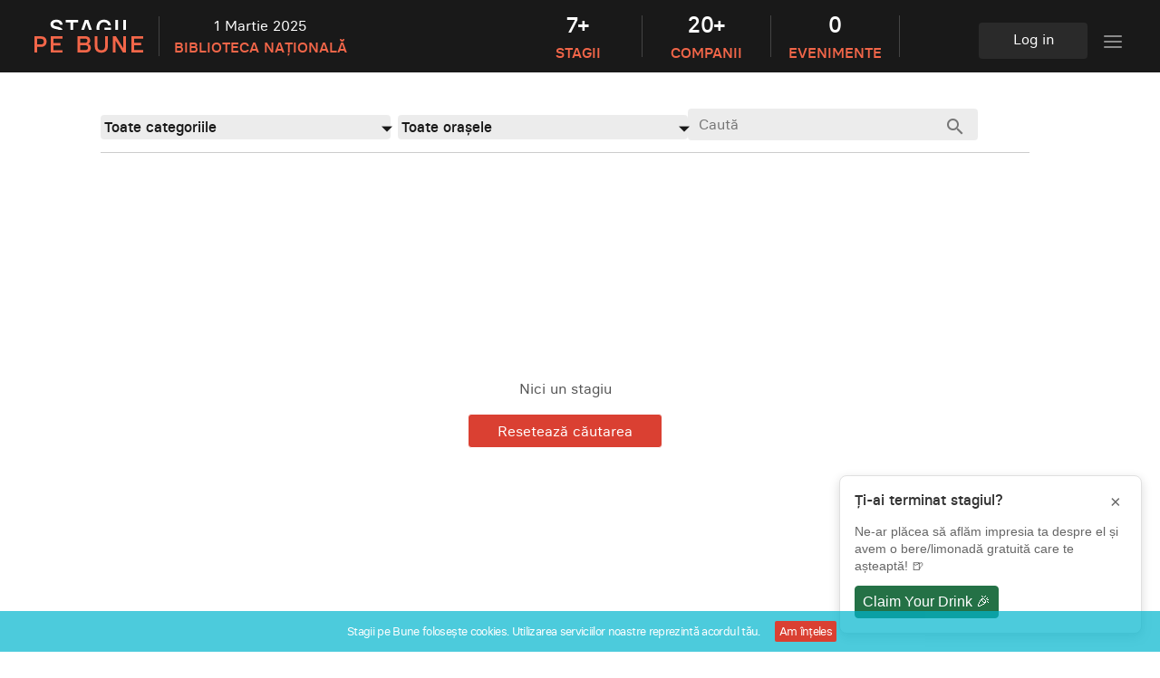

--- FILE ---
content_type: text/html; charset=utf-8
request_url: https://stagiipebune.ro/students/jobs/?location=cluj
body_size: 15588
content:
<!DOCTYPE html><html><head prefix="og: http://ogp.me/ns#"><meta content="width=device-width" name="viewport"/><meta charset="utf-8"/><meta content="Unde vrei să lucrezi vara asta?" name="description"/><meta content="Stagii pe Bune | Internshipuri și stagii de practică pentru studenți" property="og:title"/><meta content="https://www.stagiipebune.ro/students/jobs/?location=cluj" property="og:url"/><meta content="Unde vrei să lucrezi vara asta?" property="og:description"/><meta content="https://www.stagiipebune.ro/static/img/social/stagii_pe_bune.5b861759c081.png" property="og:image"/><meta content="Stagii pe Bune" property="og:site_name"/><meta content="www.stagiipebune.ro" name="twitter:domain"/><meta content="Stagii pe Bune | Internshipuri și stagii de practică pentru studenți" name="twitter:title"/><meta content="https://www.stagiipebune.ro/students/jobs/?location=cluj" name="twitter:url"/><meta content="Unde vrei să lucrezi vara asta?" name="twitter:description"/><meta content="https://www.stagiipebune.ro/static/img/social/stagii_pe_bune.5b861759c081.png" name="twitter:image"/><link href="/static/img/favicon/apple-touch-icon.e2f8657cd271.png" rel="apple-touch-icon"/><link href="/static/img/favicon/android-chrome-192x192.2068e84250bf.png" rel="icon" sizes="192x192" type="image/png"/><link href="/static/img/favicon/android-chrome-512x512.bc6336216fdb.png" rel="icon" sizes="512x512" type="image/png"/><link href="/static/img/favicon/favicon.b821c481d61e.ico" rel="icon"/><link href="/static/img/favicon/manifest.c8ab1fd31c12.json" rel="manifest"/><link color="#439dff" href="/static/img/favicon/safari-pinned-tab.db57a61b5206.svg" rel="mask-icon"/><meta content="/static/img/favicon/browserconfig.0295a577391c.xml" name="msapplication-config"/><meta content="#263366" name="msapplication-TileColor"/><meta content="/static/img/favicon/mstile-150x150.ca21a2433384.png" name="msapplication-TileImage"/><meta content="#263366" name="theme-color"/><title>Caută stagiu | Stagii pe Bune</title><link href="/static/css/main.35029fd5d03a.css" rel="stylesheet"/><link href="https://fonts.googleapis.com/icon?family=Material+Icons" rel="stylesheet"/><script src="https://ajax.googleapis.com/ajax/libs/jquery/2.1.4/jquery.min.js"></script><script async="" src="https://cdnjs.cloudflare.com/ajax/libs/showdown/1.2.3/showdown.min.js"></script><script crossorigin="anonymous" integrity="sha384-lowBFC6YTkvMIWPORr7+TERnCkZdo5ab00oH5NkFLeQUAmBTLGwJpFjF6djuxJ/5" src="https://browser.sentry-cdn.com/5.17.0/bundle.min.js">
  </script><script>
    Sentry.init({
       "dsn": "https://2131e4966a7a4275b000862459e3b85a@sentry.edw.ro/5"
    })
    
  </script><script src="/static/js/main.c9aaaca90ada.js"></script><script src="/static/js/job.students.cf8a3a9e03a5.js"></script><script>
  !function (f, b, e, v, n, t, s) {
    if (f.fbq) return;
    n = f.fbq = function () {
      n.callMethod ?
        n.callMethod.apply(n, arguments) : n.queue.push(arguments);
    };
    if (!f._fbq) f._fbq = n;
    n.push = n;
    n.loaded = !0;
    n.version = "2.0";
    n.queue = [];
    t = b.createElement(e);
    t.async = !0;
    t.src = v;
    s = b.getElementsByTagName(e)[0];
    s.parentNode.insertBefore(t, s);
  }(window, document, "script",
    "https://connect.facebook.net/en_US/fbevents.js");
  fbq("init", "188326182229031");
  fbq("track", "PageView");
  </script><noscript></noscript></head><body class="layout-default student-jobs"><img height="1" src="https://www.facebook.com/tr?id=188326182229031&amp;ev=PageView&amp;noscript=1" style="display:none" width="1"/><div data-language-code="ro" data-suggest-url="/suggest/" id="misc-data"></div><div class=" student " id="site-header"><div class="navbar navbar-default"><div class="navbar-body-container"><button class="navbar-menu-toggle btn btn-text" data-target=".navbar-body" data-toggle="dropdown"><span class="material-icons">menu</span></button><div class="navbar-body"><div class="navbar-body-inner"><div class="navtext"></div><nav id="navmenu-main"><div class="navmenu nav-student"><div class="logo-date-container"><div class="logo"><a href="/"><img alt="Stagii pe bune" src="/static/img/spb-logo-light.ec3f82594171.svg"/></a></div><div class="date-location"><span class="navbar-date">1 Martie 2025</span> <span class="navbar-location">Biblioteca Națională</span></div></div><div class="counters"><a href="/students/jobs/"><div><span class="white">7+</span> <span class="red">STAGII</span></div></a> <a href="/companies/"><div><span class="white">20+</span> <span class="red">COMPANII</span></div></a> <a href="/events/"><div><span class="white">0</span> <span class="red">EVENIMENTE</span></div></a></div><div id="student-menu-small"><div class="student-small-links title">Program</div><div class="student-small-links"><a href="/about-us/">Despre SPB</a></div><div class="student-small-links"><a href="/internship-categories/">Categorii stagiu</a></div><a class="student-small-links orange-link" href="/signup_as/">Sign up</a><div class="student-small-links title">Ajutor</div><div class="student-small-links"><a href="/faq/">Întrebări frecvente</a></div><div class="student-small-links"><a href="/contact/">Contact</a></div><div class="separator"></div><div class="student-small-links"><a href="/terms/">Termenii și condițiile</a></div><div class="student-small-links"><a href="/policy/">Politica de confidențialitate</a></div><div class="student-small-links"><form action="/i18n/" class="" method="POST"><input name="csrfmiddlewaretoken" type="hidden" value="HHW6HDQIQc19AXrqGV3me14hCUEqpIg76blb0zAsFMSYprFwKlOKOrk00oIrfGav"/><button class="menu-btn" name="language" type="submit" value="en"><span>Set language: English</span></button></form></div></div><div class="student-menu-mobile"><div class="mobile-counters"><a href="/students/jobs/"><div>Stagii <span>7</span></div></a> <a href="/companies/"><div>Companii <span>20</span></div></a> <a href="/events/"><div>Evenimente <span>0</span></div></a></div><div class="spacer"></div><div class="account-buttons"><a class="btn btn-primary" href="/signup_as/">Creează cont aici</a> <a class="btn btn-secondary" href="/login/">Log in</a></div><div class="spacer"></div><div class="language"><div class="student-small-links"><form action="/i18n/" class="" method="POST"><input name="csrfmiddlewaretoken" type="hidden" value="HHW6HDQIQc19AXrqGV3me14hCUEqpIg76blb0zAsFMSYprFwKlOKOrk00oIrfGav"/><button class="menu-btn" name="language" type="submit" value="en"><span>Set language: English</span></button></form></div></div><div class="spacer"></div><div class="info-links"><a href="/about-us/">Despre SPB</a> <a href="/faq/">Întrebări frecvente</a> <a href="/terms/">Termenii și condițiile</a> <a href="/policy/">Politica de confidențialitate</a> <a href="/contact/">Contact</a></div></div><div class="right-section"><a class="login" href="/login/?next=/students/jobs/">Log in</a><button class="navbar-menu-toggle btn btn-text" data-target="#student-menu-small" data-toggle="dropdown"><span class="icon icon-menu"></span></button></div></div><script>
    $(document).ready(function() {

 var e = document.querySelector('.navbar-body')
var body = document.body
var menuIcon = document.querySelector('.navbar-menu-toggle .material-icons')
var observer = new MutationObserver(function (event) {
  if(event[0] && event[0].target) {
    var navbar = event[0].target
    if(navbar.classList.contains("open")) {
      body.classList.add("no-overflow")
      menuIcon.innerHTML = "close"
    } else {
      body.classList.remove("no-overflow")
      menuIcon.innerHTML = "menu"

    }
  }   
})

observer.observe(e, {
  attributes: true, 
  attributeFilter: ['class'],
  childList: false, 
  characterData: false
})


})

  </script></nav></div></div></div></div></div><div class="anonymous" id="site-body"><div id="page-banner"></div><div id="page-header"></div><div id="page-body"><div class="container"><div class="col-lg-9 job-container"><form action="" id="filter-form"><h1 class="page-title"><span class="page-title-text">0 stagii 'Cluj-Napoca'</span><div class="input inline-block" id="category-selector"><select data-input="" data-select="student-job-category" name="category"><option selected="" value="">Toate categoriile</option><option value="1">Artificial Intelligence</option><option value="3">Business Software Development</option><option value="4">Cloud computing</option><option value="9">Mobile</option><option value="16">Non-Tech</option><option value="13">Web</option></select></div><div class="input inline-block" id="location-selector"><select data-input="" data-select="student-job-location" name="location"><option value="">Toate orașele</option><option value="bucuresti">București</option></select></div><span class="field-addon" id="search-field-student"><input data-input="" name="search" placeholder="Caută" tabindex="1" type="text" value=""/><button class="btn submit" type="submit"><i class="material-icons">search</i></button></span></h1></form><table class="job-table"></table><div class="empty-jobs"><p>Nici un stagiu</p><p><a class="btn btn-modal-danger" href="/students/jobs/">Resetează căutarea</a></p></div></div><div class="col-sm-2 category-container"><p class="size-small spaced bold">CATEGORII</p><p class="category-link size-small"><a class="color-emphasis" href="?search=&amp;category=1&amp;location=cluj">Artificial Intelligence <sup>1</sup></a></p><p class="category-link size-small"><a class="color-emphasis" href="?search=&amp;category=3&amp;location=cluj">Business Software Development <sup>4</sup></a></p><p class="category-link size-small"><a class="color-emphasis" href="?search=&amp;category=4&amp;location=cluj">Cloud computing <sup>1</sup></a></p><p class="category-link size-small"><a class="color-emphasis" href="?search=&amp;category=9&amp;location=cluj">Mobile <sup>1</sup></a></p><p class="category-link size-small"><a class="color-emphasis" href="?search=&amp;category=16&amp;location=cluj">Non-Tech <sup>1</sup></a></p><p class="category-link size-small"><a class="color-emphasis" href="?search=&amp;category=13&amp;location=cluj">Web <sup>1</sup></a></p><hr/><p class="size-small spaced bold">ORAȘE</p><p class="category-link size-small"><a class="color-emphasis" href="?search=&amp;category=&amp;location=bucuresti">București <sup>7</sup></a></p></div></div></div></div><div id="site-footer"><div class="footer-container"><div class="pre-footer"><div class="left"><div class="organizers"><div class="title">Organizatori</div><div class="logos"><a href="https://junio.ro" target="_blank"><img src="/static/teaser_page/img/logo-junio.a1c75e567ba3.png"/></a></div></div><div class="universities"><div class="title">Universități partenere</div><div class="logos"><a href="https://uaic.ro" target="_blank"><img src="/static/teaser_page/img/logo-universities_uaic.e4ccc43af91e.png"/></a> <a href="https://unibuc.ro" target="_blank"><img src="/static/teaser_page/img/logo-universities_ub.4b2a4050bc9d.png"/></a> <a href="https://upb.ro" target="_blank"><img src="/static/teaser_page/img/logo-universities_upb.a51656101de3.png"/></a></div></div></div><div class="contact-methods"><div class="title">contactați-ne</div><div class="contacts"><a class="contact-fb" href="https://facebook.com/stagiipebune" rel="noopener noreferrer" target="_blank"><img alt="facebook" src="/static/img/Messenger.66aa1ef42838.png"/></a> <a class="contact-email" href="/contact/"><span class="material-icons">mail_outline</span></a></div></div></div><div class="footer"><div class="left"><li><a href="/about-us/">Despre SPB</a></li><li><a href="/terms/">Termenii și condițiile</a></li><li><a href="/policy/">Politica de confidențialitate</a></li><li><form action="/i18n/" method="POST"><input name="csrfmiddlewaretoken" type="hidden" value="HHW6HDQIQc19AXrqGV3me14hCUEqpIg76blb0zAsFMSYprFwKlOKOrk00oIrfGav"/><button class="btn-footer" name="language" type="submit" value="en"><span>Set language: English</span></button></form></li></div><div class="right"><a href="https://www.facebook.com/stagiipebune" id="fb-link"><img alt="fb" src="/static/img/facebook-icon-grey.64c8773bae7f.svg"/></a> <a href="https://www.youtube.com/channel/UCAZrLqG4SHZ3Uy1mgrDgZew" id="youtube-link"><img alt="youtube" src="/static/img/youtube-icon.638fff1a6735.svg"/></a></div></div></div></div><div id="modals"></div><div class="feedback-popup" id="feedback-popup"><div class="feedback-popup-header"><h3 class="feedback-popup-title">Ți-ai terminat stagiul?</h3><button class="feedback-popup-close" onclick="closeFeedbackPopup()">×</button></div><div class="feedback-popup-content">Ne-ar plăcea să aflăm impresia ta despre el și avem o bere/limonadă gratuită care te așteaptă! 🍺</div><a href="/students/feedback-after-hiring/" onclick="closeFeedbackPopup()"><button class="btn btn-submit">Claim Your Drink 🎉</button></a></div><script>
    const POPUP_STORAGE_KEY = 'feedbackPopupDismissed';
    function showFeedbackPopup() {
        if (localStorage.getItem(POPUP_STORAGE_KEY)) {
            return;
        }

        const popup = document.getElementById('feedback-popup');
        if (popup) {
            setTimeout(() => {
                popup.classList.add('show');
            }, 500);
        }
    }

    function closeFeedbackPopup() {
        const popup = document.getElementById('feedback-popup');
        if (popup) {
            popup.classList.remove('show');
            localStorage.setItem(POPUP_STORAGE_KEY, 'true');
        }
    }

    function resetPopup() {
        localStorage.removeItem(POPUP_STORAGE_KEY);
        const popup = document.getElementById('feedback-popup');
        if (popup) {
            popup.classList.remove('show');
            setTimeout(() => {
                showFeedbackPopup();
            }, 500);
        }
    }

    document.addEventListener('DOMContentLoaded', function() {
        showFeedbackPopup();
    });
</script><div style="position: fixed"><script type="text/javascript">
  /* <![CDATA[ */
  var google_conversion_id = 926088008;
  var google_conversion_language = "en";
  var google_conversion_format = "3";
  var google_conversion_color = "ffffff";
  var google_conversion_label = "lKZVCO3xoGYQyPbLuQM";
  var google_remarketing_only = false;
  /* ]]> */
  </script><script src="//www.googleadservices.com/pagead/conversion.js" type="text/javascript">
  </script><noscript><div style="display:inline;"><img alt="" height="1" src="//www.googleadservices.com/pagead/conversion/926088008/?label=lKZVCO3xoGYQyPbLuQM&amp;guid=ON&amp;script=0" style="border-style:none;" width="1"/></div></noscript><script async="" src="https://www.googletagmanager.com/gtag/js?id=G-K3WZMB6BQT"></script><script>
    window.dataLayer = window.dataLayer || [];
    function gtag(){dataLayer.push(arguments);}
    gtag('js', new Date());

    gtag('config', 'G-K3WZMB6BQT');
  </script><script>
  (function () {
    if (!Cookies.get("allowed")) {
      var setCookie = function () {
        Cookies.set("allowed", "true");
        cookieDisclaimer.parentNode.removeChild(cookieDisclaimer);
        window.removeEventListener("scroll", setCookie, false);
      };
      var cookieDisclaimer = document.createElement("DIV");
      cookieDisclaimer.id = "site-cookies";
      cookieDisclaimer.innerHTML =
        "Stagii pe Bune folosește cookies. Utilizarea serviciilor noastre reprezintă acordul tău." +
        '<span id="btn-allow-cookies">Am înțeles</span>'
      ;
      cookieDisclaimer.addEventListener("click", setCookie, false);
      window.addEventListener("scroll", setCookie, false);
      document.body.appendChild(cookieDisclaimer);
    }
  }());
  </script></div></body></html>

--- FILE ---
content_type: image/svg+xml
request_url: https://stagiipebune.ro/static/img/youtube-icon.638fff1a6735.svg
body_size: 692
content:
<svg width="30" height="22" viewBox="0 0 30 22" fill="none" xmlns="http://www.w3.org/2000/svg">
<path fill-rule="evenodd" clip-rule="evenodd" d="M26.7379 0.809249C28.0229 1.15521 29.0361 2.16839 29.3821 3.45339C30.0246 5.80099 29.9999 10.6939 29.9999 10.6939C29.9999 10.6939 29.9999 15.5621 29.3821 17.9097C29.0361 19.1947 28.0229 20.2078 26.7379 20.5538C24.3903 21.1716 14.9999 21.1716 14.9999 21.1716C14.9999 21.1716 5.63424 21.1716 3.26193 20.5291C1.97693 20.1831 0.963752 19.17 0.61779 17.885C0 15.5621 0 10.6692 0 10.6692C0 10.6692 0 5.80099 0.61779 3.45339C0.963752 2.16839 2.00164 1.1305 3.26193 0.784538C5.60953 0.166748 14.9999 0.166748 14.9999 0.166748C14.9999 0.166748 24.3903 0.166748 26.7379 0.809249ZM19.8187 10.4976L12.0098 14.9951V6.00008L19.8187 10.4976Z" fill="white" fill-opacity="0.5"/>
</svg>


--- FILE ---
content_type: application/javascript; charset=utf-8
request_url: https://stagiipebune.ro/static/js/job.students.cf8a3a9e03a5.js
body_size: 6823
content:

$(document).ready(function () {

    $('#filter-form :input').on('change', function () {
        $(this).parents('form').submit();
    });

    $("#modal-cv")
      .on('show.bs.modal', function (e) {
          $("#modal-cv-content").html('');
          $("#loading-spinner").show();
      })
      .on('shown.bs.modal', function (e) {
        $.get($(e.relatedTarget).data('url'), function (data) {
            $("#loading-spinner").hide();
            $("#modal-cv-content").html(data);
        });
    });


  let changeUser = function(diff) {
      let studentData = $('#student-data').data();
      let allIds = $('#all-ids').data('all-ids');
      let currentIndex = allIds.indexOf(parseInt(studentData.currentuser));
      let newIndex = currentIndex + diff;
      let pk = allIds[newIndex];
      let url = studentData.baseurl + "?pk=" + pk;

      if (newIndex < 0 || newIndex >= allIds.length) {
        return;
      }

      $("#modal-cv-content").removeClass('in').addClass('fade out');
      $("#loading-spinner").show();
      $.get(url, function (data) {
          $("#loading-spinner").hide();
          $("#modal-cv-content").removeClass('out').addClass('fade in').html(data);
      });
  };

  $('#move-previous, #move-previous-side').on('click', function () {
    changeUser(-1);
  });
  $('#move-next, #move-next-side').on('click', function () {
    changeUser(+1);
  });


    // $('[data-modal]').on('click', function () {
    //     $.get($(this).data('url'), function (data) {
    //         $('.modal').modal('show').find('.modal-content').html(data);
    //     });
    // });

    $(document).keyup(function(e){
        if (e.keyCode === 27) {
            $('.modal').modal('hide');
        }
    });

    $('body').on('click', '[data-confirm]', function (e) {
        var $this = $(this);

        if (!$this.data('text')) {
            $this.data('text', $this.text());
        }

        if ($this.hasClass('active')) {
            $this.text($this.data('text'));
            $this.removeClass('active');

            return;
        }

        e.stopImmediatePropagation();

        $this.focus().one('blur', function (e) {
            $this.text($this.data('text'));
            $this.removeClass('active');
        }).one('mousedown', function (e) {
            $this.off('blur');
        });

        $this.text($this.data('confirm'));
        $this.addClass('active');
    });

    $('body').on('click', '[data-student]', function () {
        var status = $(this).data('status');
        $.post($(this).data('url'), {'status': status}).done(function () {
            location.reload();
        });
    });

    $('body').on('click', '[data-profile]', function () {
        var status = $(this).data('status');
        var profile = $(this).data('profile');
        $.post($(this).data('url'), {'status': status}).done(function () {
            $.get(profile, function (data) {
                $('.modal').find('.modal-content').html(data);
            });
        });
    });

    let updateCount = function () {
      var checkedCount = $("[data-student-pk] input").filter(function () {
            return $(this).prop("checked");
        }).length;

        if (checkedCount === 0) {
            if (window.junio.currentLocale === "ro") {
                $("#export-button > span").text(`Exportă în Excel`);
                $("#export-button-bulk > span").text(`Download CVs`);
            } else {
                $("#export-button > span").text(`Export in Excel`);
                $("#export-button-bulk > span").text(`Download CVs`);
            }
        } else if (checkedCount === 1) {
            if (window.junio.currentLocale === "ro") {
                $("#export-button > span").text(`Exportă în Excel (1)`);
                $("#export-button-bulk > span").text(`Download CVs (1)`);
            } else {
                $("#export-button > span").text(`Export in Excel (1)`);
                $("#export-button-bulk > span").text(`Download CVs (1)`);
            }
        } else {
            if (window.junio.currentLocale === "ro") {
                $("#export-button > span").text(`Exportă în Excel (${checkedCount})`);
                $("#export-button-bulk > span").text(`Download CVs (${checkedCount})`);
            } else {
                $("#export-button > span").text(`Export in Excel (${checkedCount})`);
                $("#export-button-bulk > span").text(`Download CVs (${checkedCount})`);
            }
        }
    };

    // Implements selecting/deselecting all
    $('#select-all-checkbox').on('click', function () {
        if ($(this).prop('checked')) {
            $('[data-student-pk]').addClass('selected');
            $('[data-student-pk] input').prop('checked', true);
        } else {
            $('[data-student-pk]').removeClass('selected');
            $('[data-student-pk] input').prop('checked', false);
        }
        updateCount();
    });

    $("[data-student-pk]").on("click", function () {
        $('[for=select-all-checkbox]').removeClass('selected');
        $("#select-all-checkbox").prop("checked", false);
        updateCount();
    });

    // Build url and export based on selections.
    $('#export-button, #export-button-bulk').on('click', function () {
        var selectedStudents = [];
        var url = $(this).data('url');
        $('[data-student-pk]').each(function () {
            if ($(this).find('input').prop('checked')) {
                selectedStudents.push($(this).data('student-pk'));
            }
        });
        if (selectedStudents.length > 0) {
            url = url + "?students=" + encodeURIComponent(JSON.stringify(selectedStudents));
        }
        window.location = url;
    });

    $('#export-button-liked').on('click', function () {
        var url = $(this).data('url');
        window.location = url + "?liked=true";
    });
    $('#export-button-contacted').on('click', function () {
        var url = $(this).data('url');
        window.location = url + "?contacted=true";
    });
    $('#export-button-seen').on('click', function () {
        var url = $(this).data('url');
        window.location = url + "?seen=true";
    });

    // Show/collapse job applied to
    $('.collapsed-jobs').on('click', function () {
        if ($(this).children('.collapse-trigger').css('display') !== 'none') {
            $(this).children('.collapse-trigger').css('display', 'none');
            $(this).children('.collapse-content').css('display', 'block');
        } else {
            $(this).children('.collapse-trigger').css('display', 'block');
            $(this).children('.collapse-content').css('display', 'none');
        }
    });

    if(window.location.hash) {
      let studentPk = window.location.hash.substring(1);
      let baseUrl = $("#hash-trigger").data('base');
      $('#hash-trigger').data('url', baseUrl + "?pk=" + studentPk);
      $('#hash-trigger').trigger('click');
    }
});


--- FILE ---
content_type: image/svg+xml
request_url: https://stagiipebune.ro/static/img/spb-logo-light.ec3f82594171.svg
body_size: 2698
content:
<svg width="156" height="72" viewBox="0 0 156 72" fill="none" xmlns="http://www.w3.org/2000/svg">
<path d="M45.2301 29.088C44.7801 28.8094 44.1887 28.6037 43.4644 28.4451L40.8416 27.8794C37.7301 27.2108 35.7243 25.8223 35.7243 22.788C35.7243 19.7537 38.2187 17.748 42.3072 17.748C46.2672 17.748 49.0187 20.0108 49.0444 23.328H45.9844C45.8816 21.6823 44.75 20.4736 42.2558 20.4736C40.0186 20.4736 38.8358 21.2965 38.8358 22.788C38.8358 23.9194 39.6587 24.6394 41.4587 25.0251L43.9015 25.5394C46.5201 26.0837 48.3801 27.1637 49.0658 29.088H45.2301ZM66.2729 20.7051H60.8472V29.088H57.8129V20.7051H52.3872V17.9794H66.2729V20.7051ZM81.4487 29.088H78.2301L75.5301 21.1422H75.4272L72.7272 29.088H69.6029L73.6272 17.9794H77.4072L81.4487 29.088ZM86.66 29.088C86.5615 28.4365 86.51 27.7465 86.51 27.0308C86.51 21.6308 89.3387 17.748 94.7386 17.748C99.2129 17.748 101.964 20.4223 102.324 23.9708H99.2386C98.9815 22.0423 97.5672 20.5251 94.7386 20.5251C91.0615 20.5251 89.5958 23.4051 89.5958 27.0308C89.5958 27.7551 89.6558 28.4451 89.7758 29.088H86.66ZM102.517 29.088H95.2529V26.4137H102.556V28.1365C102.556 28.4623 102.543 28.7794 102.517 29.088ZM110.321 29.088H107.287V17.9794H110.321V29.088ZM119.116 29.088H116.081V17.9794H119.116V29.088Z" fill="white"/>
<path d="M65.5457 53.9909H74.4772C78 53.9909 80.2114 52.0881 80.2114 48.7967C80.2114 46.3281 78.9257 45.0681 77.4857 44.451V44.3481C78.6429 43.731 79.5429 42.6253 79.5429 40.671C79.5429 37.7138 77.3314 35.991 74.22 35.991H65.5457V53.9909ZM68.5286 43.371V38.6653H73.8343C75.5829 38.6653 76.4829 39.5138 76.4829 40.9024C76.4829 42.5481 75.4286 43.371 73.6543 43.371H68.5286ZM68.5286 51.2909V45.9938H74.04C76.0971 45.9938 77.1257 47.0481 77.1257 48.6424C77.1257 50.2624 75.9943 51.2909 74.04 51.2909H68.5286Z" fill="#F26649"/>
<path d="M91.7629 54.2224C96.0571 54.2224 98.9886 51.7795 98.9886 47.3052V35.991H95.9543V47.2538C95.9543 49.6967 94.7971 51.4967 91.7629 51.4967C88.78 51.4967 87.5972 49.6967 87.5972 47.2538V35.991H84.5886V47.3052C84.5886 51.7795 87.5457 54.2224 91.7629 54.2224Z" fill="#F26649"/>
<path d="M104.469 53.9909H107.427V40.851H107.529L115.629 53.9909H119.101V35.991H116.118V49.2081H116.015L107.915 35.991H104.469V53.9909Z" fill="#F26649"/>
<path d="M124.883 53.9909H137.998V51.2909H127.892V46.071H135.795V43.3453H127.892V38.7167H137.998V35.991H124.883V53.9909Z" fill="#F26649"/>
<path d="M17.9766 54.1054H20.9852V47.8054H25.4916C29.1173 47.8054 31.4316 45.3369 31.4316 41.8912C31.4316 38.5483 29.1687 36.1055 25.4916 36.1055H17.9766V54.1054ZM20.9852 45.0797V38.8055H24.9773C27.0602 38.8055 28.3459 39.9112 28.3459 41.8912C28.3459 43.974 27.1373 45.0797 24.9773 45.0797H20.9852Z" fill="#F26649"/>
<path d="M35.9531 54.1054H49.0674V51.4054H38.9617V46.1854H46.8645V43.4597H38.9617V38.8312H49.0674V36.1055H35.9531V54.1054Z" fill="#F26649"/>
</svg>


--- FILE ---
content_type: image/svg+xml
request_url: https://stagiipebune.ro/static/img/facebook-icon-grey.64c8773bae7f.svg
body_size: 501
content:
<svg width="30" height="30" viewBox="0 0 30 30" fill="none" xmlns="http://www.w3.org/2000/svg">
<path fill-rule="evenodd" clip-rule="evenodd" d="M0 15C0 22.4167 5.41667 28.5833 12.5 29.8333L12.5836 29.7664C12.5557 29.7611 12.5279 29.7556 12.5 29.75V19.1667H8.75V15H12.5V11.6667C12.5 7.91667 14.9167 5.83333 18.3333 5.83333C19.4167 5.83333 20.5833 6 21.6667 6.16667V10H19.75C17.9167 10 17.5 10.9167 17.5 12.0833V15H21.5L20.8333 19.1667H17.5V29.75C17.4721 29.7556 17.4443 29.7611 17.4164 29.7664L17.5 29.8333C24.5833 28.5833 30 22.4167 30 15C30 6.75 23.25 0 15 0C6.75 0 0 6.75 0 15Z" fill="white" fill-opacity="0.5"/>
</svg>


--- FILE ---
content_type: application/javascript; charset=utf-8
request_url: https://stagiipebune.ro/static/js/main.c9aaaca90ada.js
body_size: 855519
content:
/*!
 * Select2 4.0.0
 * https://select2.github.io
 *
 * Released under the MIT license
 * https://github.com/select2/select2/blob/master/LICENSE.md
 */
(function (factory) {
  if (typeof define === 'function' && define.amd) {
    // AMD. Register as an anonymous module.
    define(['jquery'], factory);
  } else if (typeof exports === 'object') {
    // Node/CommonJS
    factory(require('jquery'));
  } else {
    // Browser globals
    factory(jQuery);
  }
}(function (jQuery) {
  // This is needed so we can catch the AMD loader configuration and use it
  // The inner file should be wrapped (by `banner.start.js`) in a function that
  // returns the AMD loader references.
  var S2 =
(function () {
  // Restore the Select2 AMD loader so it can be used
  // Needed mostly in the language files, where the loader is not inserted
  if (jQuery && jQuery.fn && jQuery.fn.select2 && jQuery.fn.select2.amd) {
    var S2 = jQuery.fn.select2.amd;
  }
var S2;(function () { if (!S2 || !S2.requirejs) {
if (!S2) { S2 = {}; } else { require = S2; }
/**
 * @license almond 0.2.9 Copyright (c) 2011-2014, The Dojo Foundation All Rights Reserved.
 * Available via the MIT or new BSD license.
 * see: http://github.com/jrburke/almond for details
 */
//Going sloppy to avoid 'use strict' string cost, but strict practices should
//be followed.
/*jslint sloppy: true */
/*global setTimeout: false */

var requirejs, require, define;
(function (undef) {
    var main, req, makeMap, handlers,
        defined = {},
        waiting = {},
        config = {},
        defining = {},
        hasOwn = Object.prototype.hasOwnProperty,
        aps = [].slice,
        jsSuffixRegExp = /\.js$/;

    function hasProp(obj, prop) {
        return hasOwn.call(obj, prop);
    }

    /**
     * Given a relative module name, like ./something, normalize it to
     * a real name that can be mapped to a path.
     * @param {String} name the relative name
     * @param {String} baseName a real name that the name arg is relative
     * to.
     * @returns {String} normalized name
     */
    function normalize(name, baseName) {
        var nameParts, nameSegment, mapValue, foundMap, lastIndex,
            foundI, foundStarMap, starI, i, j, part,
            baseParts = baseName && baseName.split("/"),
            map = config.map,
            starMap = (map && map['*']) || {};

        //Adjust any relative paths.
        if (name && name.charAt(0) === ".") {
            //If have a base name, try to normalize against it,
            //otherwise, assume it is a top-level require that will
            //be relative to baseUrl in the end.
            if (baseName) {
                //Convert baseName to array, and lop off the last part,
                //so that . matches that "directory" and not name of the baseName's
                //module. For instance, baseName of "one/two/three", maps to
                //"one/two/three.js", but we want the directory, "one/two" for
                //this normalization.
                baseParts = baseParts.slice(0, baseParts.length - 1);
                name = name.split('/');
                lastIndex = name.length - 1;

                // Node .js allowance:
                if (config.nodeIdCompat && jsSuffixRegExp.test(name[lastIndex])) {
                    name[lastIndex] = name[lastIndex].replace(jsSuffixRegExp, '');
                }

                name = baseParts.concat(name);

                //start trimDots
                for (i = 0; i < name.length; i += 1) {
                    part = name[i];
                    if (part === ".") {
                        name.splice(i, 1);
                        i -= 1;
                    } else if (part === "..") {
                        if (i === 1 && (name[2] === '..' || name[0] === '..')) {
                            //End of the line. Keep at least one non-dot
                            //path segment at the front so it can be mapped
                            //correctly to disk. Otherwise, there is likely
                            //no path mapping for a path starting with '..'.
                            //This can still fail, but catches the most reasonable
                            //uses of ..
                            break;
                        } else if (i > 0) {
                            name.splice(i - 1, 2);
                            i -= 2;
                        }
                    }
                }
                //end trimDots

                name = name.join("/");
            } else if (name.indexOf('./') === 0) {
                // No baseName, so this is ID is resolved relative
                // to baseUrl, pull off the leading dot.
                name = name.substring(2);
            }
        }

        //Apply map config if available.
        if ((baseParts || starMap) && map) {
            nameParts = name.split('/');

            for (i = nameParts.length; i > 0; i -= 1) {
                nameSegment = nameParts.slice(0, i).join("/");

                if (baseParts) {
                    //Find the longest baseName segment match in the config.
                    //So, do joins on the biggest to smallest lengths of baseParts.
                    for (j = baseParts.length; j > 0; j -= 1) {
                        mapValue = map[baseParts.slice(0, j).join('/')];

                        //baseName segment has  config, find if it has one for
                        //this name.
                        if (mapValue) {
                            mapValue = mapValue[nameSegment];
                            if (mapValue) {
                                //Match, update name to the new value.
                                foundMap = mapValue;
                                foundI = i;
                                break;
                            }
                        }
                    }
                }

                if (foundMap) {
                    break;
                }

                //Check for a star map match, but just hold on to it,
                //if there is a shorter segment match later in a matching
                //config, then favor over this star map.
                if (!foundStarMap && starMap && starMap[nameSegment]) {
                    foundStarMap = starMap[nameSegment];
                    starI = i;
                }
            }

            if (!foundMap && foundStarMap) {
                foundMap = foundStarMap;
                foundI = starI;
            }

            if (foundMap) {
                nameParts.splice(0, foundI, foundMap);
                name = nameParts.join('/');
            }
        }

        return name;
    }

    function makeRequire(relName, forceSync) {
        return function () {
            //A version of a require function that passes a moduleName
            //value for items that may need to
            //look up paths relative to the moduleName
            return req.apply(undef, aps.call(arguments, 0).concat([relName, forceSync]));
        };
    }

    function makeNormalize(relName) {
        return function (name) {
            return normalize(name, relName);
        };
    }

    function makeLoad(depName) {
        return function (value) {
            defined[depName] = value;
        };
    }

    function callDep(name) {
        if (hasProp(waiting, name)) {
            var args = waiting[name];
            delete waiting[name];
            defining[name] = true;
            main.apply(undef, args);
        }

        if (!hasProp(defined, name) && !hasProp(defining, name)) {
            throw new Error('No ' + name);
        }
        return defined[name];
    }

    //Turns a plugin!resource to [plugin, resource]
    //with the plugin being undefined if the name
    //did not have a plugin prefix.
    function splitPrefix(name) {
        var prefix,
            index = name ? name.indexOf('!') : -1;
        if (index > -1) {
            prefix = name.substring(0, index);
            name = name.substring(index + 1, name.length);
        }
        return [prefix, name];
    }

    /**
     * Makes a name map, normalizing the name, and using a plugin
     * for normalization if necessary. Grabs a ref to plugin
     * too, as an optimization.
     */
    makeMap = function (name, relName) {
        var plugin,
            parts = splitPrefix(name),
            prefix = parts[0];

        name = parts[1];

        if (prefix) {
            prefix = normalize(prefix, relName);
            plugin = callDep(prefix);
        }

        //Normalize according
        if (prefix) {
            if (plugin && plugin.normalize) {
                name = plugin.normalize(name, makeNormalize(relName));
            } else {
                name = normalize(name, relName);
            }
        } else {
            name = normalize(name, relName);
            parts = splitPrefix(name);
            prefix = parts[0];
            name = parts[1];
            if (prefix) {
                plugin = callDep(prefix);
            }
        }

        //Using ridiculous property names for space reasons
        return {
            f: prefix ? prefix + '!' + name : name, //fullName
            n: name,
            pr: prefix,
            p: plugin
        };
    };

    function makeConfig(name) {
        return function () {
            return (config && config.config && config.config[name]) || {};
        };
    }

    handlers = {
        require: function (name) {
            return makeRequire(name);
        },
        exports: function (name) {
            var e = defined[name];
            if (typeof e !== 'undefined') {
                return e;
            } else {
                return (defined[name] = {});
            }
        },
        module: function (name) {
            return {
                id: name,
                uri: '',
                exports: defined[name],
                config: makeConfig(name)
            };
        }
    };

    main = function (name, deps, callback, relName) {
        var cjsModule, depName, ret, map, i,
            args = [],
            callbackType = typeof callback,
            usingExports;

        //Use name if no relName
        relName = relName || name;

        //Call the callback to define the module, if necessary.
        if (callbackType === 'undefined' || callbackType === 'function') {
            //Pull out the defined dependencies and pass the ordered
            //values to the callback.
            //Default to [require, exports, module] if no deps
            deps = !deps.length && callback.length ? ['require', 'exports', 'module'] : deps;
            for (i = 0; i < deps.length; i += 1) {
                map = makeMap(deps[i], relName);
                depName = map.f;

                //Fast path CommonJS standard dependencies.
                if (depName === "require") {
                    args[i] = handlers.require(name);
                } else if (depName === "exports") {
                    //CommonJS module spec 1.1
                    args[i] = handlers.exports(name);
                    usingExports = true;
                } else if (depName === "module") {
                    //CommonJS module spec 1.1
                    cjsModule = args[i] = handlers.module(name);
                } else if (hasProp(defined, depName) ||
                           hasProp(waiting, depName) ||
                           hasProp(defining, depName)) {
                    args[i] = callDep(depName);
                } else if (map.p) {
                    map.p.load(map.n, makeRequire(relName, true), makeLoad(depName), {});
                    args[i] = defined[depName];
                } else {
                    throw new Error(name + ' missing ' + depName);
                }
            }

            ret = callback ? callback.apply(defined[name], args) : undefined;

            if (name) {
                //If setting exports via "module" is in play,
                //favor that over return value and exports. After that,
                //favor a non-undefined return value over exports use.
                if (cjsModule && cjsModule.exports !== undef &&
                        cjsModule.exports !== defined[name]) {
                    defined[name] = cjsModule.exports;
                } else if (ret !== undef || !usingExports) {
                    //Use the return value from the function.
                    defined[name] = ret;
                }
            }
        } else if (name) {
            //May just be an object definition for the module. Only
            //worry about defining if have a module name.
            defined[name] = callback;
        }
    };

    requirejs = require = req = function (deps, callback, relName, forceSync, alt) {
        if (typeof deps === "string") {
            if (handlers[deps]) {
                //callback in this case is really relName
                return handlers[deps](callback);
            }
            //Just return the module wanted. In this scenario, the
            //deps arg is the module name, and second arg (if passed)
            //is just the relName.
            //Normalize module name, if it contains . or ..
            return callDep(makeMap(deps, callback).f);
        } else if (!deps.splice) {
            //deps is a config object, not an array.
            config = deps;
            if (config.deps) {
                req(config.deps, config.callback);
            }
            if (!callback) {
                return;
            }

            if (callback.splice) {
                //callback is an array, which means it is a dependency list.
                //Adjust args if there are dependencies
                deps = callback;
                callback = relName;
                relName = null;
            } else {
                deps = undef;
            }
        }

        //Support require(['a'])
        callback = callback || function () {};

        //If relName is a function, it is an errback handler,
        //so remove it.
        if (typeof relName === 'function') {
            relName = forceSync;
            forceSync = alt;
        }

        //Simulate async callback;
        if (forceSync) {
            main(undef, deps, callback, relName);
        } else {
            //Using a non-zero value because of concern for what old browsers
            //do, and latest browsers "upgrade" to 4 if lower value is used:
            //http://www.whatwg.org/specs/web-apps/current-work/multipage/timers.html#dom-windowtimers-settimeout:
            //If want a value immediately, use require('id') instead -- something
            //that works in almond on the global level, but not guaranteed and
            //unlikely to work in other AMD implementations.
            setTimeout(function () {
                main(undef, deps, callback, relName);
            }, 4);
        }

        return req;
    };

    /**
     * Just drops the config on the floor, but returns req in case
     * the config return value is used.
     */
    req.config = function (cfg) {
        return req(cfg);
    };

    /**
     * Expose module registry for debugging and tooling
     */
    requirejs._defined = defined;

    define = function (name, deps, callback) {

        //This module may not have dependencies
        if (!deps.splice) {
            //deps is not an array, so probably means
            //an object literal or factory function for
            //the value. Adjust args.
            callback = deps;
            deps = [];
        }

        if (!hasProp(defined, name) && !hasProp(waiting, name)) {
            waiting[name] = [name, deps, callback];
        }
    };

    define.amd = {
        jQuery: true
    };
}());

S2.requirejs = requirejs;S2.require = require;S2.define = define;
}
}());
S2.define("almond", function(){});

/* global jQuery:false, $:false */
S2.define('jquery',[],function () {
  var _$ = jQuery || $;

  if (_$ == null && console && console.error) {
    console.error(
      'Select2: An instance of jQuery or a jQuery-compatible library was not ' +
      'found. Make sure that you are including jQuery before Select2 on your ' +
      'web page.'
    );
  }

  return _$;
});

S2.define('select2/utils',[
  'jquery'
], function ($) {
  var Utils = {};

  Utils.Extend = function (ChildClass, SuperClass) {
    var __hasProp = {}.hasOwnProperty;

    function BaseConstructor () {
      this.constructor = ChildClass;
    }

    for (var key in SuperClass) {
      if (__hasProp.call(SuperClass, key)) {
        ChildClass[key] = SuperClass[key];
      }
    }

    BaseConstructor.prototype = SuperClass.prototype;
    ChildClass.prototype = new BaseConstructor();
    ChildClass.__super__ = SuperClass.prototype;

    return ChildClass;
  };

  function getMethods (theClass) {
    var proto = theClass.prototype;

    var methods = [];

    for (var methodName in proto) {
      var m = proto[methodName];

      if (typeof m !== 'function') {
        continue;
      }

      if (methodName === 'constructor') {
        continue;
      }

      methods.push(methodName);
    }

    return methods;
  }

  Utils.Decorate = function (SuperClass, DecoratorClass) {
    var decoratedMethods = getMethods(DecoratorClass);
    var superMethods = getMethods(SuperClass);

    function DecoratedClass () {
      var unshift = Array.prototype.unshift;

      var argCount = DecoratorClass.prototype.constructor.length;

      var calledConstructor = SuperClass.prototype.constructor;

      if (argCount > 0) {
        unshift.call(arguments, SuperClass.prototype.constructor);

        calledConstructor = DecoratorClass.prototype.constructor;
      }

      calledConstructor.apply(this, arguments);
    }

    DecoratorClass.displayName = SuperClass.displayName;

    function ctr () {
      this.constructor = DecoratedClass;
    }

    DecoratedClass.prototype = new ctr();

    for (var m = 0; m < superMethods.length; m++) {
        var superMethod = superMethods[m];

        DecoratedClass.prototype[superMethod] =
          SuperClass.prototype[superMethod];
    }

    var calledMethod = function (methodName) {
      // Stub out the original method if it's not decorating an actual method
      var originalMethod = function () {};

      if (methodName in DecoratedClass.prototype) {
        originalMethod = DecoratedClass.prototype[methodName];
      }

      var decoratedMethod = DecoratorClass.prototype[methodName];

      return function () {
        var unshift = Array.prototype.unshift;

        unshift.call(arguments, originalMethod);

        return decoratedMethod.apply(this, arguments);
      };
    };

    for (var d = 0; d < decoratedMethods.length; d++) {
      var decoratedMethod = decoratedMethods[d];

      DecoratedClass.prototype[decoratedMethod] = calledMethod(decoratedMethod);
    }

    return DecoratedClass;
  };

  var Observable = function () {
    this.listeners = {};
  };

  Observable.prototype.on = function (event, callback) {
    this.listeners = this.listeners || {};

    if (event in this.listeners) {
      this.listeners[event].push(callback);
    } else {
      this.listeners[event] = [callback];
    }
  };

  Observable.prototype.trigger = function (event) {
    var slice = Array.prototype.slice;

    this.listeners = this.listeners || {};

    if (event in this.listeners) {
      this.invoke(this.listeners[event], slice.call(arguments, 1));
    }

    if ('*' in this.listeners) {
      this.invoke(this.listeners['*'], arguments);
    }
  };

  Observable.prototype.invoke = function (listeners, params) {
    for (var i = 0, len = listeners.length; i < len; i++) {
      listeners[i].apply(this, params);
    }
  };

  Utils.Observable = Observable;

  Utils.generateChars = function (length) {
    var chars = '';

    for (var i = 0; i < length; i++) {
      var randomChar = Math.floor(Math.random() * 36);
      chars += randomChar.toString(36);
    }

    return chars;
  };

  Utils.bind = function (func, context) {
    return function () {
      func.apply(context, arguments);
    };
  };

  Utils._convertData = function (data) {
    for (var originalKey in data) {
      var keys = originalKey.split('-');

      var dataLevel = data;

      if (keys.length === 1) {
        continue;
      }

      for (var k = 0; k < keys.length; k++) {
        var key = keys[k];

        // Lowercase the first letter
        // By default, dash-separated becomes camelCase
        key = key.substring(0, 1).toLowerCase() + key.substring(1);

        if (!(key in dataLevel)) {
          dataLevel[key] = {};
        }

        if (k == keys.length - 1) {
          dataLevel[key] = data[originalKey];
        }

        dataLevel = dataLevel[key];
      }

      delete data[originalKey];
    }

    return data;
  };

  Utils.hasScroll = function (index, el) {
    // Adapted from the function created by @ShadowScripter
    // and adapted by @BillBarry on the Stack Exchange Code Review website.
    // The original code can be found at
    // http://codereview.stackexchange.com/q/13338
    // and was designed to be used with the Sizzle selector engine.

    var $el = $(el);
    var overflowX = el.style.overflowX;
    var overflowY = el.style.overflowY;

    //Check both x and y declarations
    if (overflowX === overflowY &&
        (overflowY === 'hidden' || overflowY === 'visible')) {
      return false;
    }

    if (overflowX === 'scroll' || overflowY === 'scroll') {
      return true;
    }

    return ($el.innerHeight() < el.scrollHeight ||
      $el.innerWidth() < el.scrollWidth);
  };

  Utils.escapeMarkup = function (markup) {
    var replaceMap = {
      '\\': '&#92;',
      '&': '&amp;',
      '<': '&lt;',
      '>': '&gt;',
      '"': '&quot;',
      '\'': '&#39;',
      '/': '&#47;'
    };

    // Do not try to escape the markup if it's not a string
    if (typeof markup !== 'string') {
      return markup;
    }

    return String(markup).replace(/[&<>"'\/\\]/g, function (match) {
      return replaceMap[match];
    });
  };

  // Append an array of jQuery nodes to a given element.
  Utils.appendMany = function ($element, $nodes) {
    // jQuery 1.7.x does not support $.fn.append() with an array
    // Fall back to a jQuery object collection using $.fn.add()
    if ($.fn.jquery.substr(0, 3) === '1.7') {
      var $jqNodes = $();

      $.map($nodes, function (node) {
        $jqNodes = $jqNodes.add(node);
      });

      $nodes = $jqNodes;
    }

    $element.append($nodes);
  };

  return Utils;
});

S2.define('select2/results',[
  'jquery',
  './utils'
], function ($, Utils) {
  function Results ($element, options, dataAdapter) {
    this.$element = $element;
    this.data = dataAdapter;
    this.options = options;

    Results.__super__.constructor.call(this);
  }

  Utils.Extend(Results, Utils.Observable);

  Results.prototype.render = function () {
    var $results = $(
      '<ul class="select2-results__options" role="tree"></ul>'
    );

    if (this.options.get('multiple')) {
      $results.attr('aria-multiselectable', 'true');
    }

    this.$results = $results;

    return $results;
  };

  Results.prototype.clear = function () {
    this.$results.empty();
  };

  Results.prototype.displayMessage = function (params) {
    var escapeMarkup = this.options.get('escapeMarkup');

    this.clear();
    this.hideLoading();

    var $message = $(
      '<li role="treeitem" class="select2-results__option"></li>'
    );

    var message = this.options.get('translations').get(params.message);

    $message.append(
      escapeMarkup(
        message(params.args)
      )
    );

    this.$results.append($message);
  };

  Results.prototype.append = function (data) {
    this.hideLoading();

    var $options = [];

    if (data.results == null || data.results.length === 0) {
      if (this.$results.children().length === 0) {
        this.trigger('results:message', {
          message: 'noResults'
        });
      }

      return;
    }

    data.results = this.sort(data.results);

    for (var d = 0; d < data.results.length; d++) {
      var item = data.results[d];

      var $option = this.option(item);

      $options.push($option);
    }

    this.$results.append($options);
  };

  Results.prototype.position = function ($results, $dropdown) {
    var $resultsContainer = $dropdown.find('.select2-results');
    $resultsContainer.append($results);
  };

  Results.prototype.sort = function (data) {
    var sorter = this.options.get('sorter');

    return sorter(data);
  };

  Results.prototype.setClasses = function () {
    var self = this;

    this.data.current(function (selected) {
      var selectedIds = $.map(selected, function (s) {
        return s.id.toString();
      });

      var $options = self.$results
        .find('.select2-results__option[aria-selected]');

      $options.each(function () {
        var $option = $(this);

        var item = $.data(this, 'data');

        // id needs to be converted to a string when comparing
        var id = '' + item.id;

        if ((item.element != null && item.element.selected) ||
            (item.element == null && $.inArray(id, selectedIds) > -1)) {
          $option.attr('aria-selected', 'true');
        } else {
          $option.attr('aria-selected', 'false');
        }
      });

      var $selected = $options.filter('[aria-selected=true]');

      // Check if there are any selected options
      if ($selected.length > 0) {
        // If there are selected options, highlight the first
        $selected.first().trigger('mouseenter');
      } else {
        // If there are no selected options, highlight the first option
        // in the dropdown
        $options.first().trigger('mouseenter');
      }
    });
  };

  Results.prototype.showLoading = function (params) {
    this.hideLoading();

    var loadingMore = this.options.get('translations').get('searching');

    var loading = {
      disabled: true,
      loading: true,
      text: loadingMore(params)
    };
    var $loading = this.option(loading);
    $loading.className += ' loading-results';

    this.$results.prepend($loading);
  };

  Results.prototype.hideLoading = function () {
    this.$results.find('.loading-results').remove();
  };

  Results.prototype.option = function (data) {
    var option = document.createElement('li');
    option.className = 'select2-results__option';

    var attrs = {
      'role': 'treeitem',
      'aria-selected': 'false'
    };

    if (data.disabled) {
      delete attrs['aria-selected'];
      attrs['aria-disabled'] = 'true';
    }

    if (data.id == null) {
      delete attrs['aria-selected'];
    }

    if (data._resultId != null) {
      option.id = data._resultId;
    }

    if (data.title) {
      option.title = data.title;
    }

    if (data.children) {
      attrs.role = 'group';
      attrs['aria-label'] = data.text;
      delete attrs['aria-selected'];
    }

    for (var attr in attrs) {
      var val = attrs[attr];

      option.setAttribute(attr, val);
    }

    if (data.children) {
      var $option = $(option);

      var label = document.createElement('strong');
      label.className = 'select2-results__group';

      var $label = $(label);
      this.template(data, label);

      var $children = [];

      for (var c = 0; c < data.children.length; c++) {
        var child = data.children[c];

        var $child = this.option(child);

        $children.push($child);
      }

      var $childrenContainer = $('<ul></ul>', {
        'class': 'select2-results__options select2-results__options--nested'
      });

      $childrenContainer.append($children);

      $option.append(label);
      $option.append($childrenContainer);
    } else {
      this.template(data, option);
    }

    $.data(option, 'data', data);

    return option;
  };

  Results.prototype.bind = function (container, $container) {
    var self = this;

    var id = container.id + '-results';

    this.$results.attr('id', id);

    container.on('results:all', function (params) {
      self.clear();
      self.append(params.data);

      if (container.isOpen()) {
        self.setClasses();
      }
    });

    container.on('results:append', function (params) {
      self.append(params.data);

      if (container.isOpen()) {
        self.setClasses();
      }
    });

    container.on('query', function (params) {
      self.showLoading(params);
    });

    container.on('select', function () {
      if (!container.isOpen()) {
        return;
      }

      self.setClasses();
    });

    container.on('unselect', function () {
      if (!container.isOpen()) {
        return;
      }

      self.setClasses();
    });

    container.on('open', function () {
      // When the dropdown is open, aria-expended="true"
      self.$results.attr('aria-expanded', 'true');
      self.$results.attr('aria-hidden', 'false');

      self.setClasses();
      self.ensureHighlightVisible();
    });

    container.on('close', function () {
      // When the dropdown is closed, aria-expended="false"
      self.$results.attr('aria-expanded', 'false');
      self.$results.attr('aria-hidden', 'true');
      self.$results.removeAttr('aria-activedescendant');
    });

    container.on('results:toggle', function () {
      var $highlighted = self.getHighlightedResults();

      if ($highlighted.length === 0) {
        return;
      }

      $highlighted.trigger('mouseup');
    });

    container.on('results:select', function () {
      var $highlighted = self.getHighlightedResults();

      if ($highlighted.length === 0) {
        return;
      }

      var data = $highlighted.data('data');

      if ($highlighted.attr('aria-selected') == 'true') {
        self.trigger('close');
      } else {
        self.trigger('select', {
          data: data
        });
      }
    });

    container.on('results:previous', function () {
      var $highlighted = self.getHighlightedResults();

      var $options = self.$results.find('[aria-selected]');

      var currentIndex = $options.index($highlighted);

      // If we are already at te top, don't move further
      if (currentIndex === 0) {
        return;
      }

      var nextIndex = currentIndex - 1;

      // If none are highlighted, highlight the first
      if ($highlighted.length === 0) {
        nextIndex = 0;
      }

      var $next = $options.eq(nextIndex);

      $next.trigger('mouseenter');

      var currentOffset = self.$results.offset().top;
      var nextTop = $next.offset().top;
      var nextOffset = self.$results.scrollTop() + (nextTop - currentOffset);

      if (nextIndex === 0) {
        self.$results.scrollTop(0);
      } else if (nextTop - currentOffset < 0) {
        self.$results.scrollTop(nextOffset);
      }
    });

    container.on('results:next', function () {
      var $highlighted = self.getHighlightedResults();

      var $options = self.$results.find('[aria-selected]');

      var currentIndex = $options.index($highlighted);

      var nextIndex = currentIndex + 1;

      // If we are at the last option, stay there
      if (nextIndex >= $options.length) {
        return;
      }

      var $next = $options.eq(nextIndex);

      $next.trigger('mouseenter');

      var currentOffset = self.$results.offset().top +
        self.$results.outerHeight(false);
      var nextBottom = $next.offset().top + $next.outerHeight(false);
      var nextOffset = self.$results.scrollTop() + nextBottom - currentOffset;

      if (nextIndex === 0) {
        self.$results.scrollTop(0);
      } else if (nextBottom > currentOffset) {
        self.$results.scrollTop(nextOffset);
      }
    });

    container.on('results:focus', function (params) {
      params.element.addClass('select2-results__option--highlighted');
    });

    container.on('results:message', function (params) {
      self.displayMessage(params);
    });

    if ($.fn.mousewheel) {
      this.$results.on('mousewheel', function (e) {
        var top = self.$results.scrollTop();

        var bottom = (
          self.$results.get(0).scrollHeight -
          self.$results.scrollTop() +
          e.deltaY
        );

        var isAtTop = e.deltaY > 0 && top - e.deltaY <= 0;
        var isAtBottom = e.deltaY < 0 && bottom <= self.$results.height();

        if (isAtTop) {
          self.$results.scrollTop(0);

          e.preventDefault();
          e.stopPropagation();
        } else if (isAtBottom) {
          self.$results.scrollTop(
            self.$results.get(0).scrollHeight - self.$results.height()
          );

          e.preventDefault();
          e.stopPropagation();
        }
      });
    }

    this.$results.on('mouseup', '.select2-results__option[aria-selected]',
      function (evt) {
      var $this = $(this);

      var data = $this.data('data');

      if ($this.attr('aria-selected') === 'true') {
        if (self.options.get('multiple')) {
          self.trigger('unselect', {
            originalEvent: evt,
            data: data
          });
        } else {
          self.trigger('close');
        }

        return;
      }

      self.trigger('select', {
        originalEvent: evt,
        data: data
      });
    });

    this.$results.on('mouseenter', '.select2-results__option[aria-selected]',
      function (evt) {
      var data = $(this).data('data');

      self.getHighlightedResults()
          .removeClass('select2-results__option--highlighted');

      self.trigger('results:focus', {
        data: data,
        element: $(this)
      });
    });
  };

  Results.prototype.getHighlightedResults = function () {
    var $highlighted = this.$results
    .find('.select2-results__option--highlighted');

    return $highlighted;
  };

  Results.prototype.destroy = function () {
    this.$results.remove();
  };

  Results.prototype.ensureHighlightVisible = function () {
    var $highlighted = this.getHighlightedResults();

    if ($highlighted.length === 0) {
      return;
    }

    var $options = this.$results.find('[aria-selected]');

    var currentIndex = $options.index($highlighted);

    var currentOffset = this.$results.offset().top;
    var nextTop = $highlighted.offset().top;
    var nextOffset = this.$results.scrollTop() + (nextTop - currentOffset);

    var offsetDelta = nextTop - currentOffset;
    nextOffset -= $highlighted.outerHeight(false) * 2;

    if (currentIndex <= 2) {
      this.$results.scrollTop(0);
    } else if (offsetDelta > this.$results.outerHeight() || offsetDelta < 0) {
      this.$results.scrollTop(nextOffset);
    }
  };

  Results.prototype.template = function (result, container) {
    var template = this.options.get('templateResult');
    var escapeMarkup = this.options.get('escapeMarkup');

    var content = template(result);

    if (content == null) {
      container.style.display = 'none';
    } else if (typeof content === 'string') {
      container.innerHTML = escapeMarkup(content);
    } else {
      $(container).append(content);
    }
  };

  return Results;
});

S2.define('select2/keys',[

], function () {
  var KEYS = {
    BACKSPACE: 8,
    TAB: 9,
    ENTER: 13,
    SHIFT: 16,
    CTRL: 17,
    ALT: 18,
    ESC: 27,
    SPACE: 32,
    PAGE_UP: 33,
    PAGE_DOWN: 34,
    END: 35,
    HOME: 36,
    LEFT: 37,
    UP: 38,
    RIGHT: 39,
    DOWN: 40,
    DELETE: 46
  };

  return KEYS;
});

S2.define('select2/selection/base',[
  'jquery',
  '../utils',
  '../keys'
], function ($, Utils, KEYS) {
  function BaseSelection ($element, options) {
    this.$element = $element;
    this.options = options;

    BaseSelection.__super__.constructor.call(this);
  }

  Utils.Extend(BaseSelection, Utils.Observable);

  BaseSelection.prototype.render = function () {
    var $selection = $(
      '<span class="select2-selection" role="combobox" ' +
      'aria-autocomplete="list" aria-haspopup="true" aria-expanded="false">' +
      '</span>'
    );

    this._tabindex = 0;

    if (this.$element.data('old-tabindex') != null) {
      this._tabindex = this.$element.data('old-tabindex');
    } else if (this.$element.attr('tabindex') != null) {
      this._tabindex = this.$element.attr('tabindex');
    }

    $selection.attr('title', this.$element.attr('title'));
    $selection.attr('tabindex', this._tabindex);

    this.$selection = $selection;

    return $selection;
  };

  BaseSelection.prototype.bind = function (container, $container) {
    var self = this;

    var id = container.id + '-container';
    var resultsId = container.id + '-results';

    this.container = container;

    this.$selection.on('focus', function (evt) {
      self.trigger('focus', evt);
    });

    this.$selection.on('blur', function (evt) {
      self.trigger('blur', evt);
    });

    this.$selection.on('keydown', function (evt) {
      self.trigger('keypress', evt);

      if (evt.which === KEYS.SPACE) {
        evt.preventDefault();
      }
    });

    container.on('results:focus', function (params) {
      self.$selection.attr('aria-activedescendant', params.data._resultId);
    });

    container.on('selection:update', function (params) {
      self.update(params.data);
    });

    container.on('open', function () {
      // When the dropdown is open, aria-expanded="true"
      self.$selection.attr('aria-expanded', 'true');
      self.$selection.attr('aria-owns', resultsId);

      self._attachCloseHandler(container);
    });

    container.on('close', function () {
      // When the dropdown is closed, aria-expanded="false"
      self.$selection.attr('aria-expanded', 'false');
      self.$selection.removeAttr('aria-activedescendant');
      self.$selection.removeAttr('aria-owns');

      self.$selection.focus();

      self._detachCloseHandler(container);
    });

    container.on('enable', function () {
      self.$selection.attr('tabindex', self._tabindex);
    });

    container.on('disable', function () {
      self.$selection.attr('tabindex', '-1');
    });
  };

  BaseSelection.prototype._attachCloseHandler = function (container) {
    var self = this;

    $(document.body).on('mousedown.select2.' + container.id, function (e) {
      var $target = $(e.target);

      var $select = $target.closest('.select2');

      var $all = $('.select2.select2-container--open');

      $all.each(function () {
        var $this = $(this);

        if (this == $select[0]) {
          return;
        }

        var $element = $this.data('element');

        $element.select2('close');
      });
    });
  };

  BaseSelection.prototype._detachCloseHandler = function (container) {
    $(document.body).off('mousedown.select2.' + container.id);
  };

  BaseSelection.prototype.position = function ($selection, $container) {
    var $selectionContainer = $container.find('.selection');
    $selectionContainer.append($selection);
  };

  BaseSelection.prototype.destroy = function () {
    this._detachCloseHandler(this.container);
  };

  BaseSelection.prototype.update = function (data) {
    throw new Error('The `update` method must be defined in child classes.');
  };

  return BaseSelection;
});

S2.define('select2/selection/single',[
  'jquery',
  './base',
  '../utils',
  '../keys'
], function ($, BaseSelection, Utils, KEYS) {
  function SingleSelection () {
    SingleSelection.__super__.constructor.apply(this, arguments);
  }

  Utils.Extend(SingleSelection, BaseSelection);

  SingleSelection.prototype.render = function () {
    var $selection = SingleSelection.__super__.render.call(this);

    $selection.addClass('select2-selection--single');

    $selection.html(
      '<span class="select2-selection__rendered"></span>' +
      '<span class="select2-selection__arrow" role="presentation">' +
        '<b role="presentation"></b>' +
      '</span>'
    );

    return $selection;
  };

  SingleSelection.prototype.bind = function (container, $container) {
    var self = this;

    SingleSelection.__super__.bind.apply(this, arguments);

    var id = container.id + '-container';

    this.$selection.find('.select2-selection__rendered').attr('id', id);
    this.$selection.attr('aria-labelledby', id);

    this.$selection.on('mousedown', function (evt) {
      // Only respond to left clicks
      if (evt.which !== 1) {
        return;
      }

      self.trigger('toggle', {
        originalEvent: evt
      });
    });

    this.$selection.on('focus', function (evt) {
      // User focuses on the container
    });

    this.$selection.on('blur', function (evt) {
      // User exits the container
    });

    container.on('selection:update', function (params) {
      self.update(params.data);
    });
  };

  SingleSelection.prototype.clear = function () {
    this.$selection.find('.select2-selection__rendered').empty();
  };

  SingleSelection.prototype.display = function (data) {
    var template = this.options.get('templateSelection');
    var escapeMarkup = this.options.get('escapeMarkup');

    return escapeMarkup(template(data));
  };

  SingleSelection.prototype.selectionContainer = function () {
    return $('<span></span>');
  };

  SingleSelection.prototype.update = function (data) {
    if (data.length === 0) {
      this.clear();
      return;
    }

    var selection = data[0];

    var formatted = this.display(selection);

    var $rendered = this.$selection.find('.select2-selection__rendered');
    $rendered.empty().append(formatted);
    $rendered.prop('title', selection.title || selection.text);
  };

  return SingleSelection;
});

S2.define('select2/selection/multiple',[
  'jquery',
  './base',
  '../utils'
], function ($, BaseSelection, Utils) {
  function MultipleSelection ($element, options) {
    MultipleSelection.__super__.constructor.apply(this, arguments);
  }

  Utils.Extend(MultipleSelection, BaseSelection);

  MultipleSelection.prototype.render = function () {
    var $selection = MultipleSelection.__super__.render.call(this);

    $selection.addClass('select2-selection--multiple');

    $selection.html(
      '<ul class="select2-selection__rendered"></ul>'
    );

    return $selection;
  };

  MultipleSelection.prototype.bind = function (container, $container) {
    var self = this;

    MultipleSelection.__super__.bind.apply(this, arguments);

    this.$selection.on('click', function (evt) {
      self.trigger('toggle', {
        originalEvent: evt
      });
    });

    this.$selection.on('click', '.select2-selection__choice__remove',
      function (evt) {
      var $remove = $(this);
      var $selection = $remove.parent();

      var data = $selection.data('data');

      self.trigger('unselect', {
        originalEvent: evt,
        data: data
      });
    });
  };

  MultipleSelection.prototype.clear = function () {
    this.$selection.find('.select2-selection__rendered').empty();
  };

  MultipleSelection.prototype.display = function (data) {
    var template = this.options.get('templateSelection');
    var escapeMarkup = this.options.get('escapeMarkup');

    return escapeMarkup(template(data));
  };

  MultipleSelection.prototype.selectionContainer = function () {
    var $container = $(
      '<li class="select2-selection__choice">' +
        '<span class="select2-selection__choice__remove" role="presentation">' +
          '&times;' +
        '</span>' +
      '</li>'
    );

    return $container;
  };

  MultipleSelection.prototype.update = function (data) {
    this.clear();

    if (data.length === 0) {
      return;
    }

    var $selections = [];

    for (var d = 0; d < data.length; d++) {
      var selection = data[d];

      var formatted = this.display(selection);
      var $selection = this.selectionContainer();

      $selection.append(formatted);
      $selection.prop('title', selection.title || selection.text);

      $selection.data('data', selection);

      $selections.push($selection);
    }

    var $rendered = this.$selection.find('.select2-selection__rendered');

    Utils.appendMany($rendered, $selections);
  };

  return MultipleSelection;
});

S2.define('select2/selection/placeholder',[
  '../utils'
], function (Utils) {
  function Placeholder (decorated, $element, options) {
    this.placeholder = this.normalizePlaceholder(options.get('placeholder'));

    decorated.call(this, $element, options);
  }

  Placeholder.prototype.normalizePlaceholder = function (_, placeholder) {
    if (typeof placeholder === 'string') {
      placeholder = {
        id: '',
        text: placeholder
      };
    }

    return placeholder;
  };

  Placeholder.prototype.createPlaceholder = function (decorated, placeholder) {
    var $placeholder = this.selectionContainer();

    $placeholder.html(this.display(placeholder));
    $placeholder.addClass('select2-selection__placeholder')
                .removeClass('select2-selection__choice');

    return $placeholder;
  };

  Placeholder.prototype.update = function (decorated, data) {
    var singlePlaceholder = (
      data.length == 1 && data[0].id != this.placeholder.id
    );
    var multipleSelections = data.length > 1;

    if (multipleSelections || singlePlaceholder) {
      return decorated.call(this, data);
    }

    this.clear();

    var $placeholder = this.createPlaceholder(this.placeholder);

    this.$selection.find('.select2-selection__rendered').append($placeholder);
  };

  return Placeholder;
});

S2.define('select2/selection/allowClear',[
  'jquery',
  '../keys'
], function ($, KEYS) {
  function AllowClear () { }

  AllowClear.prototype.bind = function (decorated, container, $container) {
    var self = this;

    decorated.call(this, container, $container);

    if (this.placeholder == null) {
      if (this.options.get('debug') && window.console && console.error) {
        console.error(
          'Select2: The `allowClear` option should be used in combination ' +
          'with the `placeholder` option.'
        );
      }
    }

    this.$selection.on('mousedown', '.select2-selection__clear',
      function (evt) {
        self._handleClear(evt);
    });

    container.on('keypress', function (evt) {
      self._handleKeyboardClear(evt, container);
    });
  };

  AllowClear.prototype._handleClear = function (_, evt) {
    // Ignore the event if it is disabled
    if (this.options.get('disabled')) {
      return;
    }

    var $clear = this.$selection.find('.select2-selection__clear');

    // Ignore the event if nothing has been selected
    if ($clear.length === 0) {
      return;
    }

    evt.stopPropagation();

    var data = $clear.data('data');

    for (var d = 0; d < data.length; d++) {
      var unselectData = {
        data: data[d]
      };

      // Trigger the `unselect` event, so people can prevent it from being
      // cleared.
      this.trigger('unselect', unselectData);

      // If the event was prevented, don't clear it out.
      if (unselectData.prevented) {
        return;
      }
    }

    this.$element.val(this.placeholder.id).trigger('change');

    this.trigger('toggle');
  };

  AllowClear.prototype._handleKeyboardClear = function (_, evt, container) {
    if (container.isOpen()) {
      return;
    }

    if (evt.which == KEYS.DELETE || evt.which == KEYS.BACKSPACE) {
      this._handleClear(evt);
    }
  };

  AllowClear.prototype.update = function (decorated, data) {
    decorated.call(this, data);

    if (this.$selection.find('.select2-selection__placeholder').length > 0 ||
        data.length === 0) {
      return;
    }

    var $remove = $(
      '<span class="select2-selection__clear">' +
        '&times;' +
      '</span>'
    );
    $remove.data('data', data);

    this.$selection.find('.select2-selection__rendered').prepend($remove);
  };

  return AllowClear;
});

S2.define('select2/selection/search',[
  'jquery',
  '../utils',
  '../keys'
], function ($, Utils, KEYS) {
  function Search (decorated, $element, options) {
    decorated.call(this, $element, options);
  }

  Search.prototype.render = function (decorated) {
    var $search = $(
      '<li class="select2-search select2-search--inline">' +
        '<input class="select2-search__field" type="search" tabindex="-1"' +
        ' autocomplete="off" autocorrect="off" autocapitalize="off"' +
        ' spellcheck="false" role="textbox" />' +
      '</li>'
    );

    this.$searchContainer = $search;
    this.$search = $search.find('input');

    var $rendered = decorated.call(this);

    return $rendered;
  };

  Search.prototype.bind = function (decorated, container, $container) {
    var self = this;

    decorated.call(this, container, $container);

    container.on('open', function () {
      self.$search.attr('tabindex', 0);

      self.$search.focus();
    });

    container.on('close', function () {
      self.$search.attr('tabindex', -1);

      self.$search.val('');
      self.$search.focus();
    });

    container.on('enable', function () {
      self.$search.prop('disabled', false);
    });

    container.on('disable', function () {
      self.$search.prop('disabled', true);
    });

    this.$selection.on('focusin', '.select2-search--inline', function (evt) {
      self.trigger('focus', evt);
    });

    this.$selection.on('focusout', '.select2-search--inline', function (evt) {
      self.trigger('blur', evt);
    });

    this.$selection.on('keydown', '.select2-search--inline', function (evt) {
      evt.stopPropagation();

      self.trigger('keypress', evt);

      self._keyUpPrevented = evt.isDefaultPrevented();

      var key = evt.which;

      if (key === KEYS.BACKSPACE && self.$search.val() === '') {
        var $previousChoice = self.$searchContainer
          .prev('.select2-selection__choice');

        if ($previousChoice.length > 0) {
          var item = $previousChoice.data('data');

          self.searchRemoveChoice(item);

          evt.preventDefault();
        }
      }
    });

    // Workaround for browsers which do not support the `input` event
    // This will prevent double-triggering of events for browsers which support
    // both the `keyup` and `input` events.
    this.$selection.on('input', '.select2-search--inline', function (evt) {
      // Unbind the duplicated `keyup` event
      self.$selection.off('keyup.search');
    });

    this.$selection.on('keyup.search input', '.select2-search--inline',
        function (evt) {
      self.handleSearch(evt);
    });
  };

  Search.prototype.createPlaceholder = function (decorated, placeholder) {
    this.$search.attr('placeholder', placeholder.text);
  };

  Search.prototype.update = function (decorated, data) {
    this.$search.attr('placeholder', '');

    decorated.call(this, data);

    this.$selection.find('.select2-selection__rendered')
                   .append(this.$searchContainer);

    this.resizeSearch();
  };

  Search.prototype.handleSearch = function () {
    this.resizeSearch();

    if (!this._keyUpPrevented) {
      var input = this.$search.val();

      this.trigger('query', {
        term: input
      });
    }

    this._keyUpPrevented = false;
  };

  Search.prototype.searchRemoveChoice = function (decorated, item) {
    this.trigger('unselect', {
      data: item
    });

    this.trigger('open');

    this.$search.val(item.text + ' ');
  };

  Search.prototype.resizeSearch = function () {
    this.$search.css('width', '25px');

    var width = '';

    if (this.$search.attr('placeholder') !== '') {
      width = this.$selection.find('.select2-selection__rendered').innerWidth();
    } else {
      var minimumWidth = this.$search.val().length + 1;

      width = (minimumWidth * 0.75) + 'em';
    }

    this.$search.css('width', width);
  };

  return Search;
});

S2.define('select2/selection/eventRelay',[
  'jquery'
], function ($) {
  function EventRelay () { }

  EventRelay.prototype.bind = function (decorated, container, $container) {
    var self = this;
    var relayEvents = [
      'open', 'opening',
      'close', 'closing',
      'select', 'selecting',
      'unselect', 'unselecting'
    ];

    var preventableEvents = ['opening', 'closing', 'selecting', 'unselecting'];

    decorated.call(this, container, $container);

    container.on('*', function (name, params) {
      // Ignore events that should not be relayed
      if ($.inArray(name, relayEvents) === -1) {
        return;
      }

      // The parameters should always be an object
      params = params || {};

      // Generate the jQuery event for the Select2 event
      var evt = $.Event('select2:' + name, {
        params: params
      });

      self.$element.trigger(evt);

      // Only handle preventable events if it was one
      if ($.inArray(name, preventableEvents) === -1) {
        return;
      }

      params.prevented = evt.isDefaultPrevented();
    });
  };

  return EventRelay;
});

S2.define('select2/translation',[
  'jquery',
  'require'
], function ($, require) {
  function Translation (dict) {
    this.dict = dict || {};
  }

  Translation.prototype.all = function () {
    return this.dict;
  };

  Translation.prototype.get = function (key) {
    return this.dict[key];
  };

  Translation.prototype.extend = function (translation) {
    this.dict = $.extend({}, translation.all(), this.dict);
  };

  // Static functions

  Translation._cache = {};

  Translation.loadPath = function (path) {
    if (!(path in Translation._cache)) {
      var translations = require(path);

      Translation._cache[path] = translations;
    }

    return new Translation(Translation._cache[path]);
  };

  return Translation;
});

S2.define('select2/diacritics',[

], function () {
  var diacritics = {
    '\u24B6': 'A',
    '\uFF21': 'A',
    '\u00C0': 'A',
    '\u00C1': 'A',
    '\u00C2': 'A',
    '\u1EA6': 'A',
    '\u1EA4': 'A',
    '\u1EAA': 'A',
    '\u1EA8': 'A',
    '\u00C3': 'A',
    '\u0100': 'A',
    '\u0102': 'A',
    '\u1EB0': 'A',
    '\u1EAE': 'A',
    '\u1EB4': 'A',
    '\u1EB2': 'A',
    '\u0226': 'A',
    '\u01E0': 'A',
    '\u00C4': 'A',
    '\u01DE': 'A',
    '\u1EA2': 'A',
    '\u00C5': 'A',
    '\u01FA': 'A',
    '\u01CD': 'A',
    '\u0200': 'A',
    '\u0202': 'A',
    '\u1EA0': 'A',
    '\u1EAC': 'A',
    '\u1EB6': 'A',
    '\u1E00': 'A',
    '\u0104': 'A',
    '\u023A': 'A',
    '\u2C6F': 'A',
    '\uA732': 'AA',
    '\u00C6': 'AE',
    '\u01FC': 'AE',
    '\u01E2': 'AE',
    '\uA734': 'AO',
    '\uA736': 'AU',
    '\uA738': 'AV',
    '\uA73A': 'AV',
    '\uA73C': 'AY',
    '\u24B7': 'B',
    '\uFF22': 'B',
    '\u1E02': 'B',
    '\u1E04': 'B',
    '\u1E06': 'B',
    '\u0243': 'B',
    '\u0182': 'B',
    '\u0181': 'B',
    '\u24B8': 'C',
    '\uFF23': 'C',
    '\u0106': 'C',
    '\u0108': 'C',
    '\u010A': 'C',
    '\u010C': 'C',
    '\u00C7': 'C',
    '\u1E08': 'C',
    '\u0187': 'C',
    '\u023B': 'C',
    '\uA73E': 'C',
    '\u24B9': 'D',
    '\uFF24': 'D',
    '\u1E0A': 'D',
    '\u010E': 'D',
    '\u1E0C': 'D',
    '\u1E10': 'D',
    '\u1E12': 'D',
    '\u1E0E': 'D',
    '\u0110': 'D',
    '\u018B': 'D',
    '\u018A': 'D',
    '\u0189': 'D',
    '\uA779': 'D',
    '\u01F1': 'DZ',
    '\u01C4': 'DZ',
    '\u01F2': 'Dz',
    '\u01C5': 'Dz',
    '\u24BA': 'E',
    '\uFF25': 'E',
    '\u00C8': 'E',
    '\u00C9': 'E',
    '\u00CA': 'E',
    '\u1EC0': 'E',
    '\u1EBE': 'E',
    '\u1EC4': 'E',
    '\u1EC2': 'E',
    '\u1EBC': 'E',
    '\u0112': 'E',
    '\u1E14': 'E',
    '\u1E16': 'E',
    '\u0114': 'E',
    '\u0116': 'E',
    '\u00CB': 'E',
    '\u1EBA': 'E',
    '\u011A': 'E',
    '\u0204': 'E',
    '\u0206': 'E',
    '\u1EB8': 'E',
    '\u1EC6': 'E',
    '\u0228': 'E',
    '\u1E1C': 'E',
    '\u0118': 'E',
    '\u1E18': 'E',
    '\u1E1A': 'E',
    '\u0190': 'E',
    '\u018E': 'E',
    '\u24BB': 'F',
    '\uFF26': 'F',
    '\u1E1E': 'F',
    '\u0191': 'F',
    '\uA77B': 'F',
    '\u24BC': 'G',
    '\uFF27': 'G',
    '\u01F4': 'G',
    '\u011C': 'G',
    '\u1E20': 'G',
    '\u011E': 'G',
    '\u0120': 'G',
    '\u01E6': 'G',
    '\u0122': 'G',
    '\u01E4': 'G',
    '\u0193': 'G',
    '\uA7A0': 'G',
    '\uA77D': 'G',
    '\uA77E': 'G',
    '\u24BD': 'H',
    '\uFF28': 'H',
    '\u0124': 'H',
    '\u1E22': 'H',
    '\u1E26': 'H',
    '\u021E': 'H',
    '\u1E24': 'H',
    '\u1E28': 'H',
    '\u1E2A': 'H',
    '\u0126': 'H',
    '\u2C67': 'H',
    '\u2C75': 'H',
    '\uA78D': 'H',
    '\u24BE': 'I',
    '\uFF29': 'I',
    '\u00CC': 'I',
    '\u00CD': 'I',
    '\u00CE': 'I',
    '\u0128': 'I',
    '\u012A': 'I',
    '\u012C': 'I',
    '\u0130': 'I',
    '\u00CF': 'I',
    '\u1E2E': 'I',
    '\u1EC8': 'I',
    '\u01CF': 'I',
    '\u0208': 'I',
    '\u020A': 'I',
    '\u1ECA': 'I',
    '\u012E': 'I',
    '\u1E2C': 'I',
    '\u0197': 'I',
    '\u24BF': 'J',
    '\uFF2A': 'J',
    '\u0134': 'J',
    '\u0248': 'J',
    '\u24C0': 'K',
    '\uFF2B': 'K',
    '\u1E30': 'K',
    '\u01E8': 'K',
    '\u1E32': 'K',
    '\u0136': 'K',
    '\u1E34': 'K',
    '\u0198': 'K',
    '\u2C69': 'K',
    '\uA740': 'K',
    '\uA742': 'K',
    '\uA744': 'K',
    '\uA7A2': 'K',
    '\u24C1': 'L',
    '\uFF2C': 'L',
    '\u013F': 'L',
    '\u0139': 'L',
    '\u013D': 'L',
    '\u1E36': 'L',
    '\u1E38': 'L',
    '\u013B': 'L',
    '\u1E3C': 'L',
    '\u1E3A': 'L',
    '\u0141': 'L',
    '\u023D': 'L',
    '\u2C62': 'L',
    '\u2C60': 'L',
    '\uA748': 'L',
    '\uA746': 'L',
    '\uA780': 'L',
    '\u01C7': 'LJ',
    '\u01C8': 'Lj',
    '\u24C2': 'M',
    '\uFF2D': 'M',
    '\u1E3E': 'M',
    '\u1E40': 'M',
    '\u1E42': 'M',
    '\u2C6E': 'M',
    '\u019C': 'M',
    '\u24C3': 'N',
    '\uFF2E': 'N',
    '\u01F8': 'N',
    '\u0143': 'N',
    '\u00D1': 'N',
    '\u1E44': 'N',
    '\u0147': 'N',
    '\u1E46': 'N',
    '\u0145': 'N',
    '\u1E4A': 'N',
    '\u1E48': 'N',
    '\u0220': 'N',
    '\u019D': 'N',
    '\uA790': 'N',
    '\uA7A4': 'N',
    '\u01CA': 'NJ',
    '\u01CB': 'Nj',
    '\u24C4': 'O',
    '\uFF2F': 'O',
    '\u00D2': 'O',
    '\u00D3': 'O',
    '\u00D4': 'O',
    '\u1ED2': 'O',
    '\u1ED0': 'O',
    '\u1ED6': 'O',
    '\u1ED4': 'O',
    '\u00D5': 'O',
    '\u1E4C': 'O',
    '\u022C': 'O',
    '\u1E4E': 'O',
    '\u014C': 'O',
    '\u1E50': 'O',
    '\u1E52': 'O',
    '\u014E': 'O',
    '\u022E': 'O',
    '\u0230': 'O',
    '\u00D6': 'O',
    '\u022A': 'O',
    '\u1ECE': 'O',
    '\u0150': 'O',
    '\u01D1': 'O',
    '\u020C': 'O',
    '\u020E': 'O',
    '\u01A0': 'O',
    '\u1EDC': 'O',
    '\u1EDA': 'O',
    '\u1EE0': 'O',
    '\u1EDE': 'O',
    '\u1EE2': 'O',
    '\u1ECC': 'O',
    '\u1ED8': 'O',
    '\u01EA': 'O',
    '\u01EC': 'O',
    '\u00D8': 'O',
    '\u01FE': 'O',
    '\u0186': 'O',
    '\u019F': 'O',
    '\uA74A': 'O',
    '\uA74C': 'O',
    '\u01A2': 'OI',
    '\uA74E': 'OO',
    '\u0222': 'OU',
    '\u24C5': 'P',
    '\uFF30': 'P',
    '\u1E54': 'P',
    '\u1E56': 'P',
    '\u01A4': 'P',
    '\u2C63': 'P',
    '\uA750': 'P',
    '\uA752': 'P',
    '\uA754': 'P',
    '\u24C6': 'Q',
    '\uFF31': 'Q',
    '\uA756': 'Q',
    '\uA758': 'Q',
    '\u024A': 'Q',
    '\u24C7': 'R',
    '\uFF32': 'R',
    '\u0154': 'R',
    '\u1E58': 'R',
    '\u0158': 'R',
    '\u0210': 'R',
    '\u0212': 'R',
    '\u1E5A': 'R',
    '\u1E5C': 'R',
    '\u0156': 'R',
    '\u1E5E': 'R',
    '\u024C': 'R',
    '\u2C64': 'R',
    '\uA75A': 'R',
    '\uA7A6': 'R',
    '\uA782': 'R',
    '\u24C8': 'S',
    '\uFF33': 'S',
    '\u1E9E': 'S',
    '\u015A': 'S',
    '\u1E64': 'S',
    '\u015C': 'S',
    '\u1E60': 'S',
    '\u0160': 'S',
    '\u1E66': 'S',
    '\u1E62': 'S',
    '\u1E68': 'S',
    '\u0218': 'S',
    '\u015E': 'S',
    '\u2C7E': 'S',
    '\uA7A8': 'S',
    '\uA784': 'S',
    '\u24C9': 'T',
    '\uFF34': 'T',
    '\u1E6A': 'T',
    '\u0164': 'T',
    '\u1E6C': 'T',
    '\u021A': 'T',
    '\u0162': 'T',
    '\u1E70': 'T',
    '\u1E6E': 'T',
    '\u0166': 'T',
    '\u01AC': 'T',
    '\u01AE': 'T',
    '\u023E': 'T',
    '\uA786': 'T',
    '\uA728': 'TZ',
    '\u24CA': 'U',
    '\uFF35': 'U',
    '\u00D9': 'U',
    '\u00DA': 'U',
    '\u00DB': 'U',
    '\u0168': 'U',
    '\u1E78': 'U',
    '\u016A': 'U',
    '\u1E7A': 'U',
    '\u016C': 'U',
    '\u00DC': 'U',
    '\u01DB': 'U',
    '\u01D7': 'U',
    '\u01D5': 'U',
    '\u01D9': 'U',
    '\u1EE6': 'U',
    '\u016E': 'U',
    '\u0170': 'U',
    '\u01D3': 'U',
    '\u0214': 'U',
    '\u0216': 'U',
    '\u01AF': 'U',
    '\u1EEA': 'U',
    '\u1EE8': 'U',
    '\u1EEE': 'U',
    '\u1EEC': 'U',
    '\u1EF0': 'U',
    '\u1EE4': 'U',
    '\u1E72': 'U',
    '\u0172': 'U',
    '\u1E76': 'U',
    '\u1E74': 'U',
    '\u0244': 'U',
    '\u24CB': 'V',
    '\uFF36': 'V',
    '\u1E7C': 'V',
    '\u1E7E': 'V',
    '\u01B2': 'V',
    '\uA75E': 'V',
    '\u0245': 'V',
    '\uA760': 'VY',
    '\u24CC': 'W',
    '\uFF37': 'W',
    '\u1E80': 'W',
    '\u1E82': 'W',
    '\u0174': 'W',
    '\u1E86': 'W',
    '\u1E84': 'W',
    '\u1E88': 'W',
    '\u2C72': 'W',
    '\u24CD': 'X',
    '\uFF38': 'X',
    '\u1E8A': 'X',
    '\u1E8C': 'X',
    '\u24CE': 'Y',
    '\uFF39': 'Y',
    '\u1EF2': 'Y',
    '\u00DD': 'Y',
    '\u0176': 'Y',
    '\u1EF8': 'Y',
    '\u0232': 'Y',
    '\u1E8E': 'Y',
    '\u0178': 'Y',
    '\u1EF6': 'Y',
    '\u1EF4': 'Y',
    '\u01B3': 'Y',
    '\u024E': 'Y',
    '\u1EFE': 'Y',
    '\u24CF': 'Z',
    '\uFF3A': 'Z',
    '\u0179': 'Z',
    '\u1E90': 'Z',
    '\u017B': 'Z',
    '\u017D': 'Z',
    '\u1E92': 'Z',
    '\u1E94': 'Z',
    '\u01B5': 'Z',
    '\u0224': 'Z',
    '\u2C7F': 'Z',
    '\u2C6B': 'Z',
    '\uA762': 'Z',
    '\u24D0': 'a',
    '\uFF41': 'a',
    '\u1E9A': 'a',
    '\u00E0': 'a',
    '\u00E1': 'a',
    '\u00E2': 'a',
    '\u1EA7': 'a',
    '\u1EA5': 'a',
    '\u1EAB': 'a',
    '\u1EA9': 'a',
    '\u00E3': 'a',
    '\u0101': 'a',
    '\u0103': 'a',
    '\u1EB1': 'a',
    '\u1EAF': 'a',
    '\u1EB5': 'a',
    '\u1EB3': 'a',
    '\u0227': 'a',
    '\u01E1': 'a',
    '\u00E4': 'a',
    '\u01DF': 'a',
    '\u1EA3': 'a',
    '\u00E5': 'a',
    '\u01FB': 'a',
    '\u01CE': 'a',
    '\u0201': 'a',
    '\u0203': 'a',
    '\u1EA1': 'a',
    '\u1EAD': 'a',
    '\u1EB7': 'a',
    '\u1E01': 'a',
    '\u0105': 'a',
    '\u2C65': 'a',
    '\u0250': 'a',
    '\uA733': 'aa',
    '\u00E6': 'ae',
    '\u01FD': 'ae',
    '\u01E3': 'ae',
    '\uA735': 'ao',
    '\uA737': 'au',
    '\uA739': 'av',
    '\uA73B': 'av',
    '\uA73D': 'ay',
    '\u24D1': 'b',
    '\uFF42': 'b',
    '\u1E03': 'b',
    '\u1E05': 'b',
    '\u1E07': 'b',
    '\u0180': 'b',
    '\u0183': 'b',
    '\u0253': 'b',
    '\u24D2': 'c',
    '\uFF43': 'c',
    '\u0107': 'c',
    '\u0109': 'c',
    '\u010B': 'c',
    '\u010D': 'c',
    '\u00E7': 'c',
    '\u1E09': 'c',
    '\u0188': 'c',
    '\u023C': 'c',
    '\uA73F': 'c',
    '\u2184': 'c',
    '\u24D3': 'd',
    '\uFF44': 'd',
    '\u1E0B': 'd',
    '\u010F': 'd',
    '\u1E0D': 'd',
    '\u1E11': 'd',
    '\u1E13': 'd',
    '\u1E0F': 'd',
    '\u0111': 'd',
    '\u018C': 'd',
    '\u0256': 'd',
    '\u0257': 'd',
    '\uA77A': 'd',
    '\u01F3': 'dz',
    '\u01C6': 'dz',
    '\u24D4': 'e',
    '\uFF45': 'e',
    '\u00E8': 'e',
    '\u00E9': 'e',
    '\u00EA': 'e',
    '\u1EC1': 'e',
    '\u1EBF': 'e',
    '\u1EC5': 'e',
    '\u1EC3': 'e',
    '\u1EBD': 'e',
    '\u0113': 'e',
    '\u1E15': 'e',
    '\u1E17': 'e',
    '\u0115': 'e',
    '\u0117': 'e',
    '\u00EB': 'e',
    '\u1EBB': 'e',
    '\u011B': 'e',
    '\u0205': 'e',
    '\u0207': 'e',
    '\u1EB9': 'e',
    '\u1EC7': 'e',
    '\u0229': 'e',
    '\u1E1D': 'e',
    '\u0119': 'e',
    '\u1E19': 'e',
    '\u1E1B': 'e',
    '\u0247': 'e',
    '\u025B': 'e',
    '\u01DD': 'e',
    '\u24D5': 'f',
    '\uFF46': 'f',
    '\u1E1F': 'f',
    '\u0192': 'f',
    '\uA77C': 'f',
    '\u24D6': 'g',
    '\uFF47': 'g',
    '\u01F5': 'g',
    '\u011D': 'g',
    '\u1E21': 'g',
    '\u011F': 'g',
    '\u0121': 'g',
    '\u01E7': 'g',
    '\u0123': 'g',
    '\u01E5': 'g',
    '\u0260': 'g',
    '\uA7A1': 'g',
    '\u1D79': 'g',
    '\uA77F': 'g',
    '\u24D7': 'h',
    '\uFF48': 'h',
    '\u0125': 'h',
    '\u1E23': 'h',
    '\u1E27': 'h',
    '\u021F': 'h',
    '\u1E25': 'h',
    '\u1E29': 'h',
    '\u1E2B': 'h',
    '\u1E96': 'h',
    '\u0127': 'h',
    '\u2C68': 'h',
    '\u2C76': 'h',
    '\u0265': 'h',
    '\u0195': 'hv',
    '\u24D8': 'i',
    '\uFF49': 'i',
    '\u00EC': 'i',
    '\u00ED': 'i',
    '\u00EE': 'i',
    '\u0129': 'i',
    '\u012B': 'i',
    '\u012D': 'i',
    '\u00EF': 'i',
    '\u1E2F': 'i',
    '\u1EC9': 'i',
    '\u01D0': 'i',
    '\u0209': 'i',
    '\u020B': 'i',
    '\u1ECB': 'i',
    '\u012F': 'i',
    '\u1E2D': 'i',
    '\u0268': 'i',
    '\u0131': 'i',
    '\u24D9': 'j',
    '\uFF4A': 'j',
    '\u0135': 'j',
    '\u01F0': 'j',
    '\u0249': 'j',
    '\u24DA': 'k',
    '\uFF4B': 'k',
    '\u1E31': 'k',
    '\u01E9': 'k',
    '\u1E33': 'k',
    '\u0137': 'k',
    '\u1E35': 'k',
    '\u0199': 'k',
    '\u2C6A': 'k',
    '\uA741': 'k',
    '\uA743': 'k',
    '\uA745': 'k',
    '\uA7A3': 'k',
    '\u24DB': 'l',
    '\uFF4C': 'l',
    '\u0140': 'l',
    '\u013A': 'l',
    '\u013E': 'l',
    '\u1E37': 'l',
    '\u1E39': 'l',
    '\u013C': 'l',
    '\u1E3D': 'l',
    '\u1E3B': 'l',
    '\u017F': 'l',
    '\u0142': 'l',
    '\u019A': 'l',
    '\u026B': 'l',
    '\u2C61': 'l',
    '\uA749': 'l',
    '\uA781': 'l',
    '\uA747': 'l',
    '\u01C9': 'lj',
    '\u24DC': 'm',
    '\uFF4D': 'm',
    '\u1E3F': 'm',
    '\u1E41': 'm',
    '\u1E43': 'm',
    '\u0271': 'm',
    '\u026F': 'm',
    '\u24DD': 'n',
    '\uFF4E': 'n',
    '\u01F9': 'n',
    '\u0144': 'n',
    '\u00F1': 'n',
    '\u1E45': 'n',
    '\u0148': 'n',
    '\u1E47': 'n',
    '\u0146': 'n',
    '\u1E4B': 'n',
    '\u1E49': 'n',
    '\u019E': 'n',
    '\u0272': 'n',
    '\u0149': 'n',
    '\uA791': 'n',
    '\uA7A5': 'n',
    '\u01CC': 'nj',
    '\u24DE': 'o',
    '\uFF4F': 'o',
    '\u00F2': 'o',
    '\u00F3': 'o',
    '\u00F4': 'o',
    '\u1ED3': 'o',
    '\u1ED1': 'o',
    '\u1ED7': 'o',
    '\u1ED5': 'o',
    '\u00F5': 'o',
    '\u1E4D': 'o',
    '\u022D': 'o',
    '\u1E4F': 'o',
    '\u014D': 'o',
    '\u1E51': 'o',
    '\u1E53': 'o',
    '\u014F': 'o',
    '\u022F': 'o',
    '\u0231': 'o',
    '\u00F6': 'o',
    '\u022B': 'o',
    '\u1ECF': 'o',
    '\u0151': 'o',
    '\u01D2': 'o',
    '\u020D': 'o',
    '\u020F': 'o',
    '\u01A1': 'o',
    '\u1EDD': 'o',
    '\u1EDB': 'o',
    '\u1EE1': 'o',
    '\u1EDF': 'o',
    '\u1EE3': 'o',
    '\u1ECD': 'o',
    '\u1ED9': 'o',
    '\u01EB': 'o',
    '\u01ED': 'o',
    '\u00F8': 'o',
    '\u01FF': 'o',
    '\u0254': 'o',
    '\uA74B': 'o',
    '\uA74D': 'o',
    '\u0275': 'o',
    '\u01A3': 'oi',
    '\u0223': 'ou',
    '\uA74F': 'oo',
    '\u24DF': 'p',
    '\uFF50': 'p',
    '\u1E55': 'p',
    '\u1E57': 'p',
    '\u01A5': 'p',
    '\u1D7D': 'p',
    '\uA751': 'p',
    '\uA753': 'p',
    '\uA755': 'p',
    '\u24E0': 'q',
    '\uFF51': 'q',
    '\u024B': 'q',
    '\uA757': 'q',
    '\uA759': 'q',
    '\u24E1': 'r',
    '\uFF52': 'r',
    '\u0155': 'r',
    '\u1E59': 'r',
    '\u0159': 'r',
    '\u0211': 'r',
    '\u0213': 'r',
    '\u1E5B': 'r',
    '\u1E5D': 'r',
    '\u0157': 'r',
    '\u1E5F': 'r',
    '\u024D': 'r',
    '\u027D': 'r',
    '\uA75B': 'r',
    '\uA7A7': 'r',
    '\uA783': 'r',
    '\u24E2': 's',
    '\uFF53': 's',
    '\u00DF': 's',
    '\u015B': 's',
    '\u1E65': 's',
    '\u015D': 's',
    '\u1E61': 's',
    '\u0161': 's',
    '\u1E67': 's',
    '\u1E63': 's',
    '\u1E69': 's',
    '\u0219': 's',
    '\u015F': 's',
    '\u023F': 's',
    '\uA7A9': 's',
    '\uA785': 's',
    '\u1E9B': 's',
    '\u24E3': 't',
    '\uFF54': 't',
    '\u1E6B': 't',
    '\u1E97': 't',
    '\u0165': 't',
    '\u1E6D': 't',
    '\u021B': 't',
    '\u0163': 't',
    '\u1E71': 't',
    '\u1E6F': 't',
    '\u0167': 't',
    '\u01AD': 't',
    '\u0288': 't',
    '\u2C66': 't',
    '\uA787': 't',
    '\uA729': 'tz',
    '\u24E4': 'u',
    '\uFF55': 'u',
    '\u00F9': 'u',
    '\u00FA': 'u',
    '\u00FB': 'u',
    '\u0169': 'u',
    '\u1E79': 'u',
    '\u016B': 'u',
    '\u1E7B': 'u',
    '\u016D': 'u',
    '\u00FC': 'u',
    '\u01DC': 'u',
    '\u01D8': 'u',
    '\u01D6': 'u',
    '\u01DA': 'u',
    '\u1EE7': 'u',
    '\u016F': 'u',
    '\u0171': 'u',
    '\u01D4': 'u',
    '\u0215': 'u',
    '\u0217': 'u',
    '\u01B0': 'u',
    '\u1EEB': 'u',
    '\u1EE9': 'u',
    '\u1EEF': 'u',
    '\u1EED': 'u',
    '\u1EF1': 'u',
    '\u1EE5': 'u',
    '\u1E73': 'u',
    '\u0173': 'u',
    '\u1E77': 'u',
    '\u1E75': 'u',
    '\u0289': 'u',
    '\u24E5': 'v',
    '\uFF56': 'v',
    '\u1E7D': 'v',
    '\u1E7F': 'v',
    '\u028B': 'v',
    '\uA75F': 'v',
    '\u028C': 'v',
    '\uA761': 'vy',
    '\u24E6': 'w',
    '\uFF57': 'w',
    '\u1E81': 'w',
    '\u1E83': 'w',
    '\u0175': 'w',
    '\u1E87': 'w',
    '\u1E85': 'w',
    '\u1E98': 'w',
    '\u1E89': 'w',
    '\u2C73': 'w',
    '\u24E7': 'x',
    '\uFF58': 'x',
    '\u1E8B': 'x',
    '\u1E8D': 'x',
    '\u24E8': 'y',
    '\uFF59': 'y',
    '\u1EF3': 'y',
    '\u00FD': 'y',
    '\u0177': 'y',
    '\u1EF9': 'y',
    '\u0233': 'y',
    '\u1E8F': 'y',
    '\u00FF': 'y',
    '\u1EF7': 'y',
    '\u1E99': 'y',
    '\u1EF5': 'y',
    '\u01B4': 'y',
    '\u024F': 'y',
    '\u1EFF': 'y',
    '\u24E9': 'z',
    '\uFF5A': 'z',
    '\u017A': 'z',
    '\u1E91': 'z',
    '\u017C': 'z',
    '\u017E': 'z',
    '\u1E93': 'z',
    '\u1E95': 'z',
    '\u01B6': 'z',
    '\u0225': 'z',
    '\u0240': 'z',
    '\u2C6C': 'z',
    '\uA763': 'z',
    '\u0386': '\u0391',
    '\u0388': '\u0395',
    '\u0389': '\u0397',
    '\u038A': '\u0399',
    '\u03AA': '\u0399',
    '\u038C': '\u039F',
    '\u038E': '\u03A5',
    '\u03AB': '\u03A5',
    '\u038F': '\u03A9',
    '\u03AC': '\u03B1',
    '\u03AD': '\u03B5',
    '\u03AE': '\u03B7',
    '\u03AF': '\u03B9',
    '\u03CA': '\u03B9',
    '\u0390': '\u03B9',
    '\u03CC': '\u03BF',
    '\u03CD': '\u03C5',
    '\u03CB': '\u03C5',
    '\u03B0': '\u03C5',
    '\u03C9': '\u03C9',
    '\u03C2': '\u03C3'
  };

  return diacritics;
});

S2.define('select2/data/base',[
  '../utils'
], function (Utils) {
  function BaseAdapter ($element, options) {
    BaseAdapter.__super__.constructor.call(this);
  }

  Utils.Extend(BaseAdapter, Utils.Observable);

  BaseAdapter.prototype.current = function (callback) {
    throw new Error('The `current` method must be defined in child classes.');
  };

  BaseAdapter.prototype.query = function (params, callback) {
    throw new Error('The `query` method must be defined in child classes.');
  };

  BaseAdapter.prototype.bind = function (container, $container) {
    // Can be implemented in subclasses
  };

  BaseAdapter.prototype.destroy = function () {
    // Can be implemented in subclasses
  };

  BaseAdapter.prototype.generateResultId = function (container, data) {
    var id = container.id + '-result-';

    id += Utils.generateChars(4);

    if (data.id != null) {
      id += '-' + data.id.toString();
    } else {
      id += '-' + Utils.generateChars(4);
    }
    return id;
  };

  return BaseAdapter;
});

S2.define('select2/data/select',[
  './base',
  '../utils',
  'jquery'
], function (BaseAdapter, Utils, $) {
  function SelectAdapter ($element, options) {
    this.$element = $element;
    this.options = options;

    SelectAdapter.__super__.constructor.call(this);
  }

  Utils.Extend(SelectAdapter, BaseAdapter);

  SelectAdapter.prototype.current = function (callback) {
    var data = [];
    var self = this;

    this.$element.find(':selected').each(function () {
      var $option = $(this);

      var option = self.item($option);

      data.push(option);
    });

    callback(data);
  };

  SelectAdapter.prototype.select = function (data) {
    var self = this;

    data.selected = true;

    // If data.element is a DOM node, use it instead
    if ($(data.element).is('option')) {
      data.element.selected = true;

      this.$element.trigger('change');

      return;
    }

    if (this.$element.prop('multiple')) {
      this.current(function (currentData) {
        var val = [];

        data = [data];
        data.push.apply(data, currentData);

        for (var d = 0; d < data.length; d++) {
          var id = data[d].id;

          if ($.inArray(id, val) === -1) {
            val.push(id);
          }
        }

        self.$element.val(val);
        self.$element.trigger('change');
      });
    } else {
      var val = data.id;

      this.$element.val(val);
      this.$element.trigger('change');
    }
  };

  SelectAdapter.prototype.unselect = function (data) {
    var self = this;

    if (!this.$element.prop('multiple')) {
      return;
    }

    data.selected = false;

    if ($(data.element).is('option')) {
      data.element.selected = false;

      this.$element.trigger('change');

      return;
    }

    this.current(function (currentData) {
      var val = [];

      for (var d = 0; d < currentData.length; d++) {
        var id = currentData[d].id;

        if (id !== data.id && $.inArray(id, val) === -1) {
          val.push(id);
        }
      }

      self.$element.val(val);

      self.$element.trigger('change');
    });
  };

  SelectAdapter.prototype.bind = function (container, $container) {
    var self = this;

    this.container = container;

    container.on('select', function (params) {
      self.select(params.data);
    });

    container.on('unselect', function (params) {
      self.unselect(params.data);
    });
  };

  SelectAdapter.prototype.destroy = function () {
    // Remove anything added to child elements
    this.$element.find('*').each(function () {
      // Remove any custom data set by Select2
      $.removeData(this, 'data');
    });
  };

  SelectAdapter.prototype.query = function (params, callback) {
    var data = [];
    var self = this;

    var $options = this.$element.children();

    $options.each(function () {
      var $option = $(this);

      if (!$option.is('option') && !$option.is('optgroup')) {
        return;
      }

      var option = self.item($option);

      var matches = self.matches(params, option);

      if (matches !== null) {
        data.push(matches);
      }
    });

    callback({
      results: data
    });
  };

  SelectAdapter.prototype.addOptions = function ($options) {
    Utils.appendMany(this.$element, $options);
  };

  SelectAdapter.prototype.option = function (data) {
    var option;

    if (data.children) {
      option = document.createElement('optgroup');
      option.label = data.text;
    } else {
      option = document.createElement('option');

      if (option.textContent !== undefined) {
        option.textContent = data.text;
      } else {
        option.innerText = data.text;
      }
    }

    if (data.id) {
      option.value = data.id;
    }

    if (data.disabled) {
      option.disabled = true;
    }

    if (data.selected) {
      option.selected = true;
    }

    if (data.title) {
      option.title = data.title;
    }

    var $option = $(option);

    var normalizedData = this._normalizeItem(data);
    normalizedData.element = option;

    // Override the option's data with the combined data
    $.data(option, 'data', normalizedData);

    return $option;
  };

  SelectAdapter.prototype.item = function ($option) {
    var data = {};

    data = $.data($option[0], 'data');

    if (data != null) {
      return data;
    }

    if ($option.is('option')) {
      data = {
        id: $option.val(),
        text: $option.text(),
        disabled: $option.prop('disabled'),
        selected: $option.prop('selected'),
        title: $option.prop('title')
      };
    } else if ($option.is('optgroup')) {
      data = {
        text: $option.prop('label'),
        children: [],
        title: $option.prop('title')
      };

      var $children = $option.children('option');
      var children = [];

      for (var c = 0; c < $children.length; c++) {
        var $child = $($children[c]);

        var child = this.item($child);

        children.push(child);
      }

      data.children = children;
    }

    data = this._normalizeItem(data);
    data.element = $option[0];

    $.data($option[0], 'data', data);

    return data;
  };

  SelectAdapter.prototype._normalizeItem = function (item) {
    if (!$.isPlainObject(item)) {
      item = {
        id: item,
        text: item
      };
    }

    item = $.extend({}, {
      text: ''
    }, item);

    var defaults = {
      selected: false,
      disabled: false
    };

    if (item.id != null) {
      item.id = item.id.toString();
    }

    if (item.text != null) {
      item.text = item.text.toString();
    }

    if (item._resultId == null && item.id && this.container != null) {
      item._resultId = this.generateResultId(this.container, item);
    }

    return $.extend({}, defaults, item);
  };

  SelectAdapter.prototype.matches = function (params, data) {
    var matcher = this.options.get('matcher');

    return matcher(params, data);
  };

  return SelectAdapter;
});

S2.define('select2/data/array',[
  './select',
  '../utils',
  'jquery'
], function (SelectAdapter, Utils, $) {
  function ArrayAdapter ($element, options) {
    var data = options.get('data') || [];

    ArrayAdapter.__super__.constructor.call(this, $element, options);

    this.addOptions(this.convertToOptions(data));
  }

  Utils.Extend(ArrayAdapter, SelectAdapter);

  ArrayAdapter.prototype.select = function (data) {
    var $option = this.$element.find('option').filter(function (i, elm) {
      return elm.value == data.id.toString();
    });

    if ($option.length === 0) {
      $option = this.option(data);

      this.addOptions($option);
    }

    ArrayAdapter.__super__.select.call(this, data);
  };

  ArrayAdapter.prototype.convertToOptions = function (data) {
    var self = this;

    var $existing = this.$element.find('option');
    var existingIds = $existing.map(function () {
      return self.item($(this)).id;
    }).get();

    var $options = [];

    // Filter out all items except for the one passed in the argument
    function onlyItem (item) {
      return function () {
        return $(this).val() == item.id;
      };
    }

    for (var d = 0; d < data.length; d++) {
      var item = this._normalizeItem(data[d]);

      // Skip items which were pre-loaded, only merge the data
      if ($.inArray(item.id, existingIds) >= 0) {
        var $existingOption = $existing.filter(onlyItem(item));

        var existingData = this.item($existingOption);
        var newData = $.extend(true, {}, existingData, item);

        var $newOption = this.option(existingData);

        $existingOption.replaceWith($newOption);

        continue;
      }

      var $option = this.option(item);

      if (item.children) {
        var $children = this.convertToOptions(item.children);

        Utils.appendMany($option, $children);
      }

      $options.push($option);
    }

    return $options;
  };

  return ArrayAdapter;
});

S2.define('select2/data/ajax',[
  './array',
  '../utils',
  'jquery'
], function (ArrayAdapter, Utils, $) {
  function AjaxAdapter ($element, options) {
    this.ajaxOptions = this._applyDefaults(options.get('ajax'));

    if (this.ajaxOptions.processResults != null) {
      this.processResults = this.ajaxOptions.processResults;
    }

    ArrayAdapter.__super__.constructor.call(this, $element, options);
  }

  Utils.Extend(AjaxAdapter, ArrayAdapter);

  AjaxAdapter.prototype._applyDefaults = function (options) {
    var defaults = {
      data: function (params) {
        return {
          q: params.term
        };
      },
      transport: function (params, success, failure) {
        var $request = $.ajax(params);

        $request.then(success);
        $request.fail(failure);

        return $request;
      }
    };

    return $.extend({}, defaults, options, true);
  };

  AjaxAdapter.prototype.processResults = function (results) {
    return results;
  };

  AjaxAdapter.prototype.query = function (params, callback) {
    var matches = [];
    var self = this;

    if (this._request != null) {
      // JSONP requests cannot always be aborted
      if ($.isFunction(this._request.abort)) {
        this._request.abort();
      }

      this._request = null;
    }

    var options = $.extend({
      type: 'GET'
    }, this.ajaxOptions);

    if (typeof options.url === 'function') {
      options.url = options.url(params);
    }

    if (typeof options.data === 'function') {
      options.data = options.data(params);
    }

    function request () {
      var $request = options.transport(options, function (data) {
        var results = self.processResults(data, params);

        if (self.options.get('debug') && window.console && console.error) {
          // Check to make sure that the response included a `results` key.
          if (!results || !results.results || !$.isArray(results.results)) {
            console.error(
              'Select2: The AJAX results did not return an array in the ' +
              '`results` key of the response.'
            );
          }
        }

        callback(results);
      }, function () {
        // TODO: Handle AJAX errors
      });

      self._request = $request;
    }

    if (this.ajaxOptions.delay && params.term !== '') {
      if (this._queryTimeout) {
        window.clearTimeout(this._queryTimeout);
      }

      this._queryTimeout = window.setTimeout(request, this.ajaxOptions.delay);
    } else {
      request();
    }
  };

  return AjaxAdapter;
});

S2.define('select2/data/tags',[
  'jquery'
], function ($) {
  function Tags (decorated, $element, options) {
    var tags = options.get('tags');

    var createTag = options.get('createTag');

    if (createTag !== undefined) {
      this.createTag = createTag;
    }

    decorated.call(this, $element, options);

    if ($.isArray(tags)) {
      for (var t = 0; t < tags.length; t++) {
        var tag = tags[t];
        var item = this._normalizeItem(tag);

        var $option = this.option(item);

        this.$element.append($option);
      }
    }
  }

  Tags.prototype.query = function (decorated, params, callback) {
    var self = this;

    this._removeOldTags();

    if (params.term == null || params.page != null) {
      decorated.call(this, params, callback);
      return;
    }

    function wrapper (obj, child) {
      var data = obj.results;

      for (var i = 0; i < data.length; i++) {
        var option = data[i];

        var checkChildren = (
          option.children != null &&
          !wrapper({
            results: option.children
          }, true)
        );

        var checkText = option.text === params.term;

        if (checkText || checkChildren) {
          if (child) {
            return false;
          }

          obj.data = data;
          callback(obj);

          return;
        }
      }

      if (child) {
        return true;
      }

      var tag = self.createTag(params);

      if (tag != null) {
        var $option = self.option(tag);
        $option.attr('data-select2-tag', true);

        self.addOptions([$option]);

        self.insertTag(data, tag);
      }

      obj.results = data;

      callback(obj);
    }

    decorated.call(this, params, wrapper);
  };

  Tags.prototype.createTag = function (decorated, params) {
    var term = $.trim(params.term);

    if (term === '') {
      return null;
    }

    return {
      id: term,
      text: term
    };
  };

  Tags.prototype.insertTag = function (_, data, tag) {
    data.unshift(tag);
  };

  Tags.prototype._removeOldTags = function (_) {
    var tag = this._lastTag;

    var $options = this.$element.find('option[data-select2-tag]');

    $options.each(function () {
      if (this.selected) {
        return;
      }

      $(this).remove();
    });
  };

  return Tags;
});

S2.define('select2/data/tokenizer',[
  'jquery'
], function ($) {
  function Tokenizer (decorated, $element, options) {
    var tokenizer = options.get('tokenizer');

    if (tokenizer !== undefined) {
      this.tokenizer = tokenizer;
    }

    decorated.call(this, $element, options);
  }

  Tokenizer.prototype.bind = function (decorated, container, $container) {
    decorated.call(this, container, $container);

    this.$search =  container.dropdown.$search || container.selection.$search ||
      $container.find('.select2-search__field');
  };

  Tokenizer.prototype.query = function (decorated, params, callback) {
    var self = this;

    function select (data) {
      self.select(data);
    }

    params.term = params.term || '';

    var tokenData = this.tokenizer(params, this.options, select);

    if (tokenData.term !== params.term) {
      // Replace the search term if we have the search box
      if (this.$search.length) {
        this.$search.val(tokenData.term);
        this.$search.focus();
      }

      params.term = tokenData.term;
    }

    decorated.call(this, params, callback);
  };

  Tokenizer.prototype.tokenizer = function (_, params, options, callback) {
    var separators = options.get('tokenSeparators') || [];
    var term = params.term;
    var i = 0;

    var createTag = this.createTag || function (params) {
      return {
        id: params.term,
        text: params.term
      };
    };

    while (i < term.length) {
      var termChar = term[i];

      if ($.inArray(termChar, separators) === -1) {
        i++;

        continue;
      }

      var part = term.substr(0, i);
      var partParams = $.extend({}, params, {
        term: part
      });

      var data = createTag(partParams);

      callback(data);

      // Reset the term to not include the tokenized portion
      term = term.substr(i + 1) || '';
      i = 0;
    }

    return {
      term: term
    };
  };

  return Tokenizer;
});

S2.define('select2/data/minimumInputLength',[

], function () {
  function MinimumInputLength (decorated, $e, options) {
    this.minimumInputLength = options.get('minimumInputLength');

    decorated.call(this, $e, options);
  }

  MinimumInputLength.prototype.query = function (decorated, params, callback) {
    params.term = params.term || '';

    if (params.term.length < this.minimumInputLength) {
      this.trigger('results:message', {
        message: 'inputTooShort',
        args: {
          minimum: this.minimumInputLength,
          input: params.term,
          params: params
        }
      });

      return;
    }

    decorated.call(this, params, callback);
  };

  return MinimumInputLength;
});

S2.define('select2/data/maximumInputLength',[

], function () {
  function MaximumInputLength (decorated, $e, options) {
    this.maximumInputLength = options.get('maximumInputLength');

    decorated.call(this, $e, options);
  }

  MaximumInputLength.prototype.query = function (decorated, params, callback) {
    params.term = params.term || '';

    if (this.maximumInputLength > 0 &&
        params.term.length > this.maximumInputLength) {
      this.trigger('results:message', {
        message: 'inputTooLong',
        args: {
          maximum: this.maximumInputLength,
          input: params.term,
          params: params
        }
      });

      return;
    }

    decorated.call(this, params, callback);
  };

  return MaximumInputLength;
});

S2.define('select2/data/maximumSelectionLength',[

], function (){
  function MaximumSelectionLength (decorated, $e, options) {
    this.maximumSelectionLength = options.get('maximumSelectionLength');

    decorated.call(this, $e, options);
  }

  MaximumSelectionLength.prototype.query =
    function (decorated, params, callback) {
      var self = this;

      this.current(function (currentData) {
        var count = currentData != null ? currentData.length : 0;
        if (self.maximumSelectionLength > 0 &&
          count >= self.maximumSelectionLength) {
          self.trigger('results:message', {
            message: 'maximumSelected',
            args: {
              maximum: self.maximumSelectionLength
            }
          });
          return;
        }
        decorated.call(self, params, callback);
      });
  };

  return MaximumSelectionLength;
});

S2.define('select2/dropdown',[
  'jquery',
  './utils'
], function ($, Utils) {
  function Dropdown ($element, options) {
    this.$element = $element;
    this.options = options;

    Dropdown.__super__.constructor.call(this);
  }

  Utils.Extend(Dropdown, Utils.Observable);

  Dropdown.prototype.render = function () {
    var $dropdown = $(
      '<span class="select2-dropdown">' +
        '<span class="select2-results"></span>' +
      '</span>'
    );

    $dropdown.attr('dir', this.options.get('dir'));

    this.$dropdown = $dropdown;

    return $dropdown;
  };

  Dropdown.prototype.position = function ($dropdown, $container) {
    // Should be implmented in subclasses
  };

  Dropdown.prototype.destroy = function () {
    // Remove the dropdown from the DOM
    this.$dropdown.remove();
  };

  return Dropdown;
});

S2.define('select2/dropdown/search',[
  'jquery',
  '../utils'
], function ($, Utils) {
  function Search () { }

  Search.prototype.render = function (decorated) {
    var $rendered = decorated.call(this);

    var $search = $(
      '<span class="select2-search select2-search--dropdown">' +
        '<input class="select2-search__field" type="search" tabindex="-1"' +
        ' autocomplete="off" autocorrect="off" autocapitalize="off"' +
        ' spellcheck="false" role="textbox" />' +
      '</span>'
    );

    this.$searchContainer = $search;
    this.$search = $search.find('input');

    $rendered.prepend($search);

    return $rendered;
  };

  Search.prototype.bind = function (decorated, container, $container) {
    var self = this;

    decorated.call(this, container, $container);

    this.$search.on('keydown', function (evt) {
      self.trigger('keypress', evt);

      self._keyUpPrevented = evt.isDefaultPrevented();
    });

    // Workaround for browsers which do not support the `input` event
    // This will prevent double-triggering of events for browsers which support
    // both the `keyup` and `input` events.
    this.$search.on('input', function (evt) {
      // Unbind the duplicated `keyup` event
      $(this).off('keyup');
    });

    this.$search.on('keyup input', function (evt) {
      self.handleSearch(evt);
    });

    container.on('open', function () {
      self.$search.attr('tabindex', 0);

      self.$search.focus();

      window.setTimeout(function () {
        self.$search.focus();
      }, 0);
    });

    container.on('close', function () {
      self.$search.attr('tabindex', -1);

      self.$search.val('');
    });

    container.on('results:all', function (params) {
      if (params.query.term == null || params.query.term === '') {
        var showSearch = self.showSearch(params);

        if (showSearch) {
          self.$searchContainer.removeClass('select2-search--hide');
        } else {
          self.$searchContainer.addClass('select2-search--hide');
        }
      }
    });
  };

  Search.prototype.handleSearch = function (evt) {
    if (!this._keyUpPrevented) {
      var input = this.$search.val();

      this.trigger('query', {
        term: input
      });
    }

    this._keyUpPrevented = false;
  };

  Search.prototype.showSearch = function (_, params) {
    return true;
  };

  return Search;
});

S2.define('select2/dropdown/hidePlaceholder',[

], function () {
  function HidePlaceholder (decorated, $element, options, dataAdapter) {
    this.placeholder = this.normalizePlaceholder(options.get('placeholder'));

    decorated.call(this, $element, options, dataAdapter);
  }

  HidePlaceholder.prototype.append = function (decorated, data) {
    data.results = this.removePlaceholder(data.results);

    decorated.call(this, data);
  };

  HidePlaceholder.prototype.normalizePlaceholder = function (_, placeholder) {
    if (typeof placeholder === 'string') {
      placeholder = {
        id: '',
        text: placeholder
      };
    }

    return placeholder;
  };

  HidePlaceholder.prototype.removePlaceholder = function (_, data) {
    var modifiedData = data.slice(0);

    for (var d = data.length - 1; d >= 0; d--) {
      var item = data[d];

      if (this.placeholder.id === item.id) {
        modifiedData.splice(d, 1);
      }
    }

    return modifiedData;
  };

  return HidePlaceholder;
});

S2.define('select2/dropdown/infiniteScroll',[
  'jquery'
], function ($) {
  function InfiniteScroll (decorated, $element, options, dataAdapter) {
    this.lastParams = {};

    decorated.call(this, $element, options, dataAdapter);

    this.$loadingMore = this.createLoadingMore();
    this.loading = false;
  }

  InfiniteScroll.prototype.append = function (decorated, data) {
    this.$loadingMore.remove();
    this.loading = false;

    decorated.call(this, data);

    if (this.showLoadingMore(data)) {
      this.$results.append(this.$loadingMore);
    }
  };

  InfiniteScroll.prototype.bind = function (decorated, container, $container) {
    var self = this;

    decorated.call(this, container, $container);

    container.on('query', function (params) {
      self.lastParams = params;
      self.loading = true;
    });

    container.on('query:append', function (params) {
      self.lastParams = params;
      self.loading = true;
    });

    this.$results.on('scroll', function () {
      var isLoadMoreVisible = $.contains(
        document.documentElement,
        self.$loadingMore[0]
      );

      if (self.loading || !isLoadMoreVisible) {
        return;
      }

      var currentOffset = self.$results.offset().top +
        self.$results.outerHeight(false);
      var loadingMoreOffset = self.$loadingMore.offset().top +
        self.$loadingMore.outerHeight(false);

      if (currentOffset + 50 >= loadingMoreOffset) {
        self.loadMore();
      }
    });
  };

  InfiniteScroll.prototype.loadMore = function () {
    this.loading = true;

    var params = $.extend({}, {page: 1}, this.lastParams);

    params.page++;

    this.trigger('query:append', params);
  };

  InfiniteScroll.prototype.showLoadingMore = function (_, data) {
    return data.pagination && data.pagination.more;
  };

  InfiniteScroll.prototype.createLoadingMore = function () {
    var $option = $(
      '<li class="option load-more" role="treeitem"></li>'
    );

    var message = this.options.get('translations').get('loadingMore');

    $option.html(message(this.lastParams));

    return $option;
  };

  return InfiniteScroll;
});

S2.define('select2/dropdown/attachBody',[
  'jquery',
  '../utils'
], function ($, Utils) {
  function AttachBody (decorated, $element, options) {
    this.$dropdownParent = options.get('dropdownParent') || document.body;

    decorated.call(this, $element, options);
  }

  AttachBody.prototype.bind = function (decorated, container, $container) {
    var self = this;

    var setupResultsEvents = false;

    decorated.call(this, container, $container);

    container.on('open', function () {
      self._showDropdown();
      self._attachPositioningHandler(container);

      if (!setupResultsEvents) {
        setupResultsEvents = true;

        container.on('results:all', function () {
          self._positionDropdown();
          self._resizeDropdown();
        });

        container.on('results:append', function () {
          self._positionDropdown();
          self._resizeDropdown();
        });
      }
    });

    container.on('close', function () {
      self._hideDropdown();
      self._detachPositioningHandler(container);
    });

    this.$dropdownContainer.on('mousedown', function (evt) {
      evt.stopPropagation();
    });
  };

  AttachBody.prototype.position = function (decorated, $dropdown, $container) {
    // Clone all of the container classes
    $dropdown.attr('class', $container.attr('class'));

    $dropdown.removeClass('select2');
    $dropdown.addClass('select2-container--open');

    $dropdown.css({
      position: 'absolute',
      top: -999999
    });

    this.$container = $container;
  };

  AttachBody.prototype.render = function (decorated) {
    var $container = $('<span></span>');

    var $dropdown = decorated.call(this);
    $container.append($dropdown);

    this.$dropdownContainer = $container;

    return $container;
  };

  AttachBody.prototype._hideDropdown = function (decorated) {
    this.$dropdownContainer.detach();
  };

  AttachBody.prototype._attachPositioningHandler = function (container) {
    var self = this;

    var scrollEvent = 'scroll.select2.' + container.id;
    var resizeEvent = 'resize.select2.' + container.id;
    var orientationEvent = 'orientationchange.select2.' + container.id;

    var $watchers = this.$container.parents().filter(Utils.hasScroll);
    $watchers.each(function () {
      $(this).data('select2-scroll-position', {
        x: $(this).scrollLeft(),
        y: $(this).scrollTop()
      });
    });

    $watchers.on(scrollEvent, function (ev) {
      var position = $(this).data('select2-scroll-position');
      $(this).scrollTop(position.y);
    });

    $(window).on(scrollEvent + ' ' + resizeEvent + ' ' + orientationEvent,
      function (e) {
      self._positionDropdown();
      self._resizeDropdown();
    });
  };

  AttachBody.prototype._detachPositioningHandler = function (container) {
    var scrollEvent = 'scroll.select2.' + container.id;
    var resizeEvent = 'resize.select2.' + container.id;
    var orientationEvent = 'orientationchange.select2.' + container.id;

    var $watchers = this.$container.parents().filter(Utils.hasScroll);
    $watchers.off(scrollEvent);

    $(window).off(scrollEvent + ' ' + resizeEvent + ' ' + orientationEvent);
  };

  AttachBody.prototype._positionDropdown = function () {
    var $window = $(window);

    var isCurrentlyAbove = this.$dropdown.hasClass('select2-dropdown--above');
    var isCurrentlyBelow = this.$dropdown.hasClass('select2-dropdown--below');

    var newDirection = null;

    var position = this.$container.position();
    var offset = this.$container.offset();

    offset.bottom = offset.top + this.$container.outerHeight(false);

    var container = {
      height: this.$container.outerHeight(false)
    };

    container.top = offset.top;
    container.bottom = offset.top + container.height;

    var dropdown = {
      height: this.$dropdown.outerHeight(false)
    };

    var viewport = {
      top: $window.scrollTop(),
      bottom: $window.scrollTop() + $window.height()
    };

    var enoughRoomAbove = viewport.top < (offset.top - dropdown.height);
    var enoughRoomBelow = viewport.bottom > (offset.bottom + dropdown.height);

    var css = {
      left: offset.left,
      top: container.bottom
    };

    if (!isCurrentlyAbove && !isCurrentlyBelow) {
      newDirection = 'below';
    }

    if (!enoughRoomBelow && enoughRoomAbove && !isCurrentlyAbove) {
      newDirection = 'above';
    } else if (!enoughRoomAbove && enoughRoomBelow && isCurrentlyAbove) {
      newDirection = 'below';
    }

    if (newDirection == 'above' ||
      (isCurrentlyAbove && newDirection !== 'below')) {
      css.top = container.top - dropdown.height;
    }

    if (newDirection != null) {
      this.$dropdown
        .removeClass('select2-dropdown--below select2-dropdown--above')
        .addClass('select2-dropdown--' + newDirection);
      this.$container
        .removeClass('select2-container--below select2-container--above')
        .addClass('select2-container--' + newDirection);
    }

    this.$dropdownContainer.css(css);
  };

  AttachBody.prototype._resizeDropdown = function () {
    this.$dropdownContainer.width();

    var css = {
      width: this.$container.outerWidth(false) + 'px'
    };

    if (this.options.get('dropdownAutoWidth')) {
      css.minWidth = css.width;
      css.width = 'auto';
    }

    this.$dropdown.css(css);
  };

  AttachBody.prototype._showDropdown = function (decorated) {
    this.$dropdownContainer.appendTo(this.$dropdownParent);

    this._positionDropdown();
    this._resizeDropdown();
  };

  return AttachBody;
});

S2.define('select2/dropdown/minimumResultsForSearch',[

], function () {
  function countResults (data) {
    var count = 0;

    for (var d = 0; d < data.length; d++) {
      var item = data[d];

      if (item.children) {
        count += countResults(item.children);
      } else {
        count++;
      }
    }

    return count;
  }

  function MinimumResultsForSearch (decorated, $element, options, dataAdapter) {
    this.minimumResultsForSearch = options.get('minimumResultsForSearch');

    if (this.minimumResultsForSearch < 0) {
      this.minimumResultsForSearch = Infinity;
    }

    decorated.call(this, $element, options, dataAdapter);
  }

  MinimumResultsForSearch.prototype.showSearch = function (decorated, params) {
    if (countResults(params.data.results) < this.minimumResultsForSearch) {
      return false;
    }

    return decorated.call(this, params);
  };

  return MinimumResultsForSearch;
});

S2.define('select2/dropdown/selectOnClose',[

], function () {
  function SelectOnClose () { }

  SelectOnClose.prototype.bind = function (decorated, container, $container) {
    var self = this;

    decorated.call(this, container, $container);

    container.on('close', function () {
      self._handleSelectOnClose();
    });
  };

  SelectOnClose.prototype._handleSelectOnClose = function () {
    var $highlightedResults = this.getHighlightedResults();

    if ($highlightedResults.length < 1) {
      return;
    }

    this.trigger('select', {
        data: $highlightedResults.data('data')
    });
  };

  return SelectOnClose;
});

S2.define('select2/dropdown/closeOnSelect',[

], function () {
  function CloseOnSelect () { }

  CloseOnSelect.prototype.bind = function (decorated, container, $container) {
    var self = this;

    decorated.call(this, container, $container);

    container.on('select', function (evt) {
      self._selectTriggered(evt);
    });

    container.on('unselect', function (evt) {
      self._selectTriggered(evt);
    });
  };

  CloseOnSelect.prototype._selectTriggered = function (_, evt) {
    var originalEvent = evt.originalEvent;

    // Don't close if the control key is being held
    if (originalEvent && originalEvent.ctrlKey) {
      return;
    }

    this.trigger('close');
  };

  return CloseOnSelect;
});

S2.define('select2/i18n/en',[],function () {
  // English
  return {
    errorLoading: function () {
      return 'The results could not be loaded.';
    },
    inputTooLong: function (args) {
      var overChars = args.input.length - args.maximum;

      var message = 'Please delete ' + overChars + ' character';

      if (overChars != 1) {
        message += 's';
      }

      return message;
    },
    inputTooShort: function (args) {
      var remainingChars = args.minimum - args.input.length;

      var message = 'Please enter ' + remainingChars + ' or more characters';

      return message;
    },
    loadingMore: function () {
      return 'Loading more results…';
    },
    maximumSelected: function (args) {
      var message = 'You can only select ' + args.maximum + ' item';

      if (args.maximum != 1) {
        message += 's';
      }

      return message;
    },
    noResults: function () {
      return 'No results found';
    },
    searching: function () {
      return 'Searching…';
    }
  };
});

S2.define('select2/defaults',[
  'jquery',
  'require',

  './results',

  './selection/single',
  './selection/multiple',
  './selection/placeholder',
  './selection/allowClear',
  './selection/search',
  './selection/eventRelay',

  './utils',
  './translation',
  './diacritics',

  './data/select',
  './data/array',
  './data/ajax',
  './data/tags',
  './data/tokenizer',
  './data/minimumInputLength',
  './data/maximumInputLength',
  './data/maximumSelectionLength',

  './dropdown',
  './dropdown/search',
  './dropdown/hidePlaceholder',
  './dropdown/infiniteScroll',
  './dropdown/attachBody',
  './dropdown/minimumResultsForSearch',
  './dropdown/selectOnClose',
  './dropdown/closeOnSelect',

  './i18n/en'
], function ($, require,

             ResultsList,

             SingleSelection, MultipleSelection, Placeholder, AllowClear,
             SelectionSearch, EventRelay,

             Utils, Translation, DIACRITICS,

             SelectData, ArrayData, AjaxData, Tags, Tokenizer,
             MinimumInputLength, MaximumInputLength, MaximumSelectionLength,

             Dropdown, DropdownSearch, HidePlaceholder, InfiniteScroll,
             AttachBody, MinimumResultsForSearch, SelectOnClose, CloseOnSelect,

             EnglishTranslation) {
  function Defaults () {
    this.reset();
  }

  Defaults.prototype.apply = function (options) {
    options = $.extend({}, this.defaults, options);

    if (options.dataAdapter == null) {
      if (options.ajax != null) {
        options.dataAdapter = AjaxData;
      } else if (options.data != null) {
        options.dataAdapter = ArrayData;
      } else {
        options.dataAdapter = SelectData;
      }

      if (options.minimumInputLength > 0) {
        options.dataAdapter = Utils.Decorate(
          options.dataAdapter,
          MinimumInputLength
        );
      }

      if (options.maximumInputLength > 0) {
        options.dataAdapter = Utils.Decorate(
          options.dataAdapter,
          MaximumInputLength
        );
      }

      if (options.maximumSelectionLength > 0) {
        options.dataAdapter = Utils.Decorate(
          options.dataAdapter,
          MaximumSelectionLength
        );
      }

      if (options.tags) {
        options.dataAdapter = Utils.Decorate(options.dataAdapter, Tags);
      }

      if (options.tokenSeparators != null || options.tokenizer != null) {
        options.dataAdapter = Utils.Decorate(
          options.dataAdapter,
          Tokenizer
        );
      }

      if (options.query != null) {
        var Query = require(options.amdBase + 'compat/query');

        options.dataAdapter = Utils.Decorate(
          options.dataAdapter,
          Query
        );
      }

      if (options.initSelection != null) {
        var InitSelection = require(options.amdBase + 'compat/initSelection');

        options.dataAdapter = Utils.Decorate(
          options.dataAdapter,
          InitSelection
        );
      }
    }

    if (options.resultsAdapter == null) {
      options.resultsAdapter = ResultsList;

      if (options.ajax != null) {
        options.resultsAdapter = Utils.Decorate(
          options.resultsAdapter,
          InfiniteScroll
        );
      }

      if (options.placeholder != null) {
        options.resultsAdapter = Utils.Decorate(
          options.resultsAdapter,
          HidePlaceholder
        );
      }

      if (options.selectOnClose) {
        options.resultsAdapter = Utils.Decorate(
          options.resultsAdapter,
          SelectOnClose
        );
      }
    }

    if (options.dropdownAdapter == null) {
      if (options.multiple) {
        options.dropdownAdapter = Dropdown;
      } else {
        var SearchableDropdown = Utils.Decorate(Dropdown, DropdownSearch);

        options.dropdownAdapter = SearchableDropdown;
      }

      if (options.minimumResultsForSearch !== 0) {
        options.dropdownAdapter = Utils.Decorate(
          options.dropdownAdapter,
          MinimumResultsForSearch
        );
      }

      if (options.closeOnSelect) {
        options.dropdownAdapter = Utils.Decorate(
          options.dropdownAdapter,
          CloseOnSelect
        );
      }

      if (
        options.dropdownCssClass != null ||
        options.dropdownCss != null ||
        options.adaptDropdownCssClass != null
      ) {
        var DropdownCSS = require(options.amdBase + 'compat/dropdownCss');

        options.dropdownAdapter = Utils.Decorate(
          options.dropdownAdapter,
          DropdownCSS
        );
      }

      options.dropdownAdapter = Utils.Decorate(
        options.dropdownAdapter,
        AttachBody
      );
    }

    if (options.selectionAdapter == null) {
      if (options.multiple) {
        options.selectionAdapter = MultipleSelection;
      } else {
        options.selectionAdapter = SingleSelection;
      }

      // Add the placeholder mixin if a placeholder was specified
      if (options.placeholder != null) {
        options.selectionAdapter = Utils.Decorate(
          options.selectionAdapter,
          Placeholder
        );
      }

      if (options.allowClear) {
        options.selectionAdapter = Utils.Decorate(
          options.selectionAdapter,
          AllowClear
        );
      }

      if (options.multiple) {
        options.selectionAdapter = Utils.Decorate(
          options.selectionAdapter,
          SelectionSearch
        );
      }

      if (
        options.containerCssClass != null ||
        options.containerCss != null ||
        options.adaptContainerCssClass != null
      ) {
        var ContainerCSS = require(options.amdBase + 'compat/containerCss');

        options.selectionAdapter = Utils.Decorate(
          options.selectionAdapter,
          ContainerCSS
        );
      }

      options.selectionAdapter = Utils.Decorate(
        options.selectionAdapter,
        EventRelay
      );
    }

    if (typeof options.language === 'string') {
      // Check if the language is specified with a region
      if (options.language.indexOf('-') > 0) {
        // Extract the region information if it is included
        var languageParts = options.language.split('-');
        var baseLanguage = languageParts[0];

        options.language = [options.language, baseLanguage];
      } else {
        options.language = [options.language];
      }
    }

    if ($.isArray(options.language)) {
      var languages = new Translation();
      options.language.push('en');

      var languageNames = options.language;

      for (var l = 0; l < languageNames.length; l++) {
        var name = languageNames[l];
        var language = {};

        try {
          // Try to load it with the original name
          language = Translation.loadPath(name);
        } catch (e) {
          try {
            // If we couldn't load it, check if it wasn't the full path
            name = this.defaults.amdLanguageBase + name;
            language = Translation.loadPath(name);
          } catch (ex) {
            // The translation could not be loaded at all. Sometimes this is
            // because of a configuration problem, other times this can be
            // because of how Select2 helps load all possible translation files.
            if (options.debug && window.console && console.warn) {
              console.warn(
                'Select2: The language file for "' + name + '" could not be ' +
                'automatically loaded. A fallback will be used instead.'
              );
            }

            continue;
          }
        }

        languages.extend(language);
      }

      options.translations = languages;
    } else {
      var baseTranslation = Translation.loadPath(
        this.defaults.amdLanguageBase + 'en'
      );
      var customTranslation = new Translation(options.language);

      customTranslation.extend(baseTranslation);

      options.translations = customTranslation;
    }

    return options;
  };

  Defaults.prototype.reset = function () {
    function stripDiacritics (text) {
      // Used 'uni range + named function' from http://jsperf.com/diacritics/18
      function match(a) {
        return DIACRITICS[a] || a;
      }

      return text.replace(/[^\u0000-\u007E]/g, match);
    }

    function matcher (params, data) {
      // Always return the object if there is nothing to compare
      if ($.trim(params.term) === '') {
        return data;
      }

      // Do a recursive check for options with children
      if (data.children && data.children.length > 0) {
        // Clone the data object if there are children
        // This is required as we modify the object to remove any non-matches
        var match = $.extend(true, {}, data);

        // Check each child of the option
        for (var c = data.children.length - 1; c >= 0; c--) {
          var child = data.children[c];

          var matches = matcher(params, child);

          // If there wasn't a match, remove the object in the array
          if (matches == null) {
            match.children.splice(c, 1);
          }
        }

        // If any children matched, return the new object
        if (match.children.length > 0) {
          return match;
        }

        // If there were no matching children, check just the plain object
        return matcher(params, match);
      }

      var original = stripDiacritics(data.text).toUpperCase();
      var term = stripDiacritics(params.term).toUpperCase();

      // Check if the text contains the term
      if (original.indexOf(term) > -1) {
        return data;
      }

      // If it doesn't contain the term, don't return anything
      return null;
    }

    this.defaults = {
      amdBase: './',
      amdLanguageBase: './i18n/',
      closeOnSelect: true,
      debug: false,
      dropdownAutoWidth: false,
      escapeMarkup: Utils.escapeMarkup,
      language: EnglishTranslation,
      matcher: matcher,
      minimumInputLength: 0,
      maximumInputLength: 0,
      maximumSelectionLength: 0,
      minimumResultsForSearch: 0,
      selectOnClose: false,
      sorter: function (data) {
        return data;
      },
      templateResult: function (result) {
        return result.text;
      },
      templateSelection: function (selection) {
        return selection.text;
      },
      theme: 'default',
      width: 'resolve'
    };
  };

  Defaults.prototype.set = function (key, value) {
    var camelKey = $.camelCase(key);

    var data = {};
    data[camelKey] = value;

    var convertedData = Utils._convertData(data);

    $.extend(this.defaults, convertedData);
  };

  var defaults = new Defaults();

  return defaults;
});

S2.define('select2/options',[
  'require',
  'jquery',
  './defaults',
  './utils'
], function (require, $, Defaults, Utils) {
  function Options (options, $element) {
    this.options = options;

    if ($element != null) {
      this.fromElement($element);
    }

    this.options = Defaults.apply(this.options);

    if ($element && $element.is('input')) {
      var InputCompat = require(this.get('amdBase') + 'compat/inputData');

      this.options.dataAdapter = Utils.Decorate(
        this.options.dataAdapter,
        InputCompat
      );
    }
  }

  Options.prototype.fromElement = function ($e) {
    var excludedData = ['select2'];

    if (this.options.multiple == null) {
      this.options.multiple = $e.prop('multiple');
    }

    if (this.options.disabled == null) {
      this.options.disabled = $e.prop('disabled');
    }

    if (this.options.language == null) {
      if ($e.prop('lang')) {
        this.options.language = $e.prop('lang').toLowerCase();
      } else if ($e.closest('[lang]').prop('lang')) {
        this.options.language = $e.closest('[lang]').prop('lang');
      }
    }

    if (this.options.dir == null) {
      if ($e.prop('dir')) {
        this.options.dir = $e.prop('dir');
      } else if ($e.closest('[dir]').prop('dir')) {
        this.options.dir = $e.closest('[dir]').prop('dir');
      } else {
        this.options.dir = 'ltr';
      }
    }

    $e.prop('disabled', this.options.disabled);
    $e.prop('multiple', this.options.multiple);

    if ($e.data('select2Tags')) {
      if (this.options.debug && window.console && console.warn) {
        console.warn(
          'Select2: The `data-select2-tags` attribute has been changed to ' +
          'use the `data-data` and `data-tags="true"` attributes and will be ' +
          'removed in future versions of Select2.'
        );
      }

      $e.data('data', $e.data('select2Tags'));
      $e.data('tags', true);
    }

    if ($e.data('ajaxUrl')) {
      if (this.options.debug && window.console && console.warn) {
        console.warn(
          'Select2: The `data-ajax-url` attribute has been changed to ' +
          '`data-ajax--url` and support for the old attribute will be removed' +
          ' in future versions of Select2.'
        );
      }

      $e.attr('ajax--url', $e.data('ajaxUrl'));
      $e.data('ajax--url', $e.data('ajaxUrl'));
    }

    var dataset = {};

    // Prefer the element's `dataset` attribute if it exists
    // jQuery 1.x does not correctly handle data attributes with multiple dashes
    if ($.fn.jquery && $.fn.jquery.substr(0, 2) == '1.' && $e[0].dataset) {
      dataset = $.extend(true, {}, $e[0].dataset, $e.data());
    } else {
      dataset = $e.data();
    }

    var data = $.extend(true, {}, dataset);

    data = Utils._convertData(data);

    for (var key in data) {
      if ($.inArray(key, excludedData) > -1) {
        continue;
      }

      if ($.isPlainObject(this.options[key])) {
        $.extend(this.options[key], data[key]);
      } else {
        this.options[key] = data[key];
      }
    }

    return this;
  };

  Options.prototype.get = function (key) {
    return this.options[key];
  };

  Options.prototype.set = function (key, val) {
    this.options[key] = val;
  };

  return Options;
});

S2.define('select2/core',[
  'jquery',
  './options',
  './utils',
  './keys'
], function ($, Options, Utils, KEYS) {
  var Select2 = function ($element, options) {
    if ($element.data('select2') != null) {
      $element.data('select2').destroy();
    }

    this.$element = $element;

    this.id = this._generateId($element);

    options = options || {};

    this.options = new Options(options, $element);

    Select2.__super__.constructor.call(this);

    // Set up the tabindex

    var tabindex = $element.attr('tabindex') || 0;
    $element.data('old-tabindex', tabindex);
    $element.attr('tabindex', '-1');

    // Set up containers and adapters

    var DataAdapter = this.options.get('dataAdapter');
    this.dataAdapter = new DataAdapter($element, this.options);

    var $container = this.render();

    this._placeContainer($container);

    var SelectionAdapter = this.options.get('selectionAdapter');
    this.selection = new SelectionAdapter($element, this.options);
    this.$selection = this.selection.render();

    this.selection.position(this.$selection, $container);

    var DropdownAdapter = this.options.get('dropdownAdapter');
    this.dropdown = new DropdownAdapter($element, this.options);
    this.$dropdown = this.dropdown.render();

    this.dropdown.position(this.$dropdown, $container);

    var ResultsAdapter = this.options.get('resultsAdapter');
    this.results = new ResultsAdapter($element, this.options, this.dataAdapter);
    this.$results = this.results.render();

    this.results.position(this.$results, this.$dropdown);

    // Bind events

    var self = this;

    // Bind the container to all of the adapters
    this._bindAdapters();

    // Register any DOM event handlers
    this._registerDomEvents();

    // Register any internal event handlers
    this._registerDataEvents();
    this._registerSelectionEvents();
    this._registerDropdownEvents();
    this._registerResultsEvents();
    this._registerEvents();

    // Set the initial state
    this.dataAdapter.current(function (initialData) {
      self.trigger('selection:update', {
        data: initialData
      });
    });

    // Hide the original select
    $element.addClass('select2-hidden-accessible');
	$element.attr('aria-hidden', 'true');
	
    // Synchronize any monitored attributes
    this._syncAttributes();

    $element.data('select2', this);
  };

  Utils.Extend(Select2, Utils.Observable);

  Select2.prototype._generateId = function ($element) {
    var id = '';

    if ($element.attr('id') != null) {
      id = $element.attr('id');
    } else if ($element.attr('name') != null) {
      id = $element.attr('name') + '-' + Utils.generateChars(2);
    } else {
      id = Utils.generateChars(4);
    }

    id = 'select2-' + id;

    return id;
  };

  Select2.prototype._placeContainer = function ($container) {
    $container.insertAfter(this.$element);

    var width = this._resolveWidth(this.$element, this.options.get('width'));

    if (width != null) {
      $container.css('width', width);
    }
  };

  Select2.prototype._resolveWidth = function ($element, method) {
    var WIDTH = /^width:(([-+]?([0-9]*\.)?[0-9]+)(px|em|ex|%|in|cm|mm|pt|pc))/i;

    if (method == 'resolve') {
      var styleWidth = this._resolveWidth($element, 'style');

      if (styleWidth != null) {
        return styleWidth;
      }

      return this._resolveWidth($element, 'element');
    }

    if (method == 'element') {
      var elementWidth = $element.outerWidth(false);

      if (elementWidth <= 0) {
        return 'auto';
      }

      return elementWidth + 'px';
    }

    if (method == 'style') {
      var style = $element.attr('style');

      if (typeof(style) !== 'string') {
        return null;
      }

      var attrs = style.split(';');

      for (var i = 0, l = attrs.length; i < l; i = i + 1) {
        var attr = attrs[i].replace(/\s/g, '');
        var matches = attr.match(WIDTH);

        if (matches !== null && matches.length >= 1) {
          return matches[1];
        }
      }

      return null;
    }

    return method;
  };

  Select2.prototype._bindAdapters = function () {
    this.dataAdapter.bind(this, this.$container);
    this.selection.bind(this, this.$container);

    this.dropdown.bind(this, this.$container);
    this.results.bind(this, this.$container);
  };

  Select2.prototype._registerDomEvents = function () {
    var self = this;

    this.$element.on('change.select2', function () {
      self.dataAdapter.current(function (data) {
        self.trigger('selection:update', {
          data: data
        });
      });
    });

    this._sync = Utils.bind(this._syncAttributes, this);

    if (this.$element[0].attachEvent) {
      this.$element[0].attachEvent('onpropertychange', this._sync);
    }

    var observer = window.MutationObserver ||
      window.WebKitMutationObserver ||
      window.MozMutationObserver
    ;

    if (observer != null) {
      this._observer = new observer(function (mutations) {
        $.each(mutations, self._sync);
      });
      this._observer.observe(this.$element[0], {
        attributes: true,
        subtree: false
      });
    } else if (this.$element[0].addEventListener) {
      this.$element[0].addEventListener('DOMAttrModified', self._sync, false);
    }
  };

  Select2.prototype._registerDataEvents = function () {
    var self = this;

    this.dataAdapter.on('*', function (name, params) {
      self.trigger(name, params);
    });
  };

  Select2.prototype._registerSelectionEvents = function () {
    var self = this;
    var nonRelayEvents = ['toggle'];

    this.selection.on('toggle', function () {
      self.toggleDropdown();
    });

    this.selection.on('*', function (name, params) {
      if ($.inArray(name, nonRelayEvents) !== -1) {
        return;
      }

      self.trigger(name, params);
    });
  };

  Select2.prototype._registerDropdownEvents = function () {
    var self = this;

    this.dropdown.on('*', function (name, params) {
      self.trigger(name, params);
    });
  };

  Select2.prototype._registerResultsEvents = function () {
    var self = this;

    this.results.on('*', function (name, params) {
      self.trigger(name, params);
    });
  };

  Select2.prototype._registerEvents = function () {
    var self = this;

    this.on('open', function () {
      self.$container.addClass('select2-container--open');
    });

    this.on('close', function () {
      self.$container.removeClass('select2-container--open');
    });

    this.on('enable', function () {
      self.$container.removeClass('select2-container--disabled');
    });

    this.on('disable', function () {
      self.$container.addClass('select2-container--disabled');
    });

    this.on('focus', function () {
      self.$container.addClass('select2-container--focus');
    });

    this.on('blur', function () {
      self.$container.removeClass('select2-container--focus');
    });

    this.on('query', function (params) {
      if (!self.isOpen()) {
        self.trigger('open');
      }

      this.dataAdapter.query(params, function (data) {
        self.trigger('results:all', {
          data: data,
          query: params
        });
      });
    });

    this.on('query:append', function (params) {
      this.dataAdapter.query(params, function (data) {
        self.trigger('results:append', {
          data: data,
          query: params
        });
      });
    });

    this.on('keypress', function (evt) {
      var key = evt.which;

      if (self.isOpen()) {
        if (key === KEYS.ENTER) {
          self.trigger('results:select');

          evt.preventDefault();
        } else if ((key === KEYS.SPACE && evt.ctrlKey)) {
          self.trigger('results:toggle');

          evt.preventDefault();
        } else if (key === KEYS.UP) {
          self.trigger('results:previous');

          evt.preventDefault();
        } else if (key === KEYS.DOWN) {
          self.trigger('results:next');

          evt.preventDefault();
        } else if (key === KEYS.ESC || key === KEYS.TAB) {
          self.close();

          evt.preventDefault();
        }
      } else {
        if (key === KEYS.ENTER || key === KEYS.SPACE ||
            ((key === KEYS.DOWN || key === KEYS.UP) && evt.altKey)) {
          self.open();

          evt.preventDefault();
        }
      }
    });
  };

  Select2.prototype._syncAttributes = function () {
    this.options.set('disabled', this.$element.prop('disabled'));

    if (this.options.get('disabled')) {
      if (this.isOpen()) {
        this.close();
      }

      this.trigger('disable');
    } else {
      this.trigger('enable');
    }
  };

  /**
   * Override the trigger method to automatically trigger pre-events when
   * there are events that can be prevented.
   */
  Select2.prototype.trigger = function (name, args) {
    var actualTrigger = Select2.__super__.trigger;
    var preTriggerMap = {
      'open': 'opening',
      'close': 'closing',
      'select': 'selecting',
      'unselect': 'unselecting'
    };

    if (name in preTriggerMap) {
      var preTriggerName = preTriggerMap[name];
      var preTriggerArgs = {
        prevented: false,
        name: name,
        args: args
      };

      actualTrigger.call(this, preTriggerName, preTriggerArgs);

      if (preTriggerArgs.prevented) {
        args.prevented = true;

        return;
      }
    }

    actualTrigger.call(this, name, args);
  };

  Select2.prototype.toggleDropdown = function () {
    if (this.options.get('disabled')) {
      return;
    }

    if (this.isOpen()) {
      this.close();
    } else {
      this.open();
    }
  };

  Select2.prototype.open = function () {
    if (this.isOpen()) {
      return;
    }

    this.trigger('query', {});

    this.trigger('open');
  };

  Select2.prototype.close = function () {
    if (!this.isOpen()) {
      return;
    }

    this.trigger('close');
  };

  Select2.prototype.isOpen = function () {
    return this.$container.hasClass('select2-container--open');
  };

  Select2.prototype.enable = function (args) {
    if (this.options.get('debug') && window.console && console.warn) {
      console.warn(
        'Select2: The `select2("enable")` method has been deprecated and will' +
        ' be removed in later Select2 versions. Use $element.prop("disabled")' +
        ' instead.'
      );
    }

    if (args == null || args.length === 0) {
      args = [true];
    }

    var disabled = !args[0];

    this.$element.prop('disabled', disabled);
  };

  Select2.prototype.data = function () {
    if (this.options.get('debug') &&
        arguments.length > 0 && window.console && console.warn) {
      console.warn(
        'Select2: Data can no longer be set using `select2("data")`. You ' +
        'should consider setting the value instead using `$element.val()`.'
      );
    }

    var data = [];

    this.dataAdapter.current(function (currentData) {
      data = currentData;
    });

    return data;
  };

  Select2.prototype.val = function (args) {
    if (this.options.get('debug') && window.console && console.warn) {
      console.warn(
        'Select2: The `select2("val")` method has been deprecated and will be' +
        ' removed in later Select2 versions. Use $element.val() instead.'
      );
    }

    if (args == null || args.length === 0) {
      return this.$element.val();
    }

    var newVal = args[0];

    if ($.isArray(newVal)) {
      newVal = $.map(newVal, function (obj) {
        return obj.toString();
      });
    }

    this.$element.val(newVal).trigger('change');
  };

  Select2.prototype.destroy = function () {
    this.$container.remove();

    if (this.$element[0].detachEvent) {
      this.$element[0].detachEvent('onpropertychange', this._sync);
    }

    if (this._observer != null) {
      this._observer.disconnect();
      this._observer = null;
    } else if (this.$element[0].removeEventListener) {
      this.$element[0]
        .removeEventListener('DOMAttrModified', this._sync, false);
    }

    this._sync = null;

    this.$element.off('.select2');
    this.$element.attr('tabindex', this.$element.data('old-tabindex'));

    this.$element.removeClass('select2-hidden-accessible');
	this.$element.attr('aria-hidden', 'false');
    this.$element.removeData('select2');

    this.dataAdapter.destroy();
    this.selection.destroy();
    this.dropdown.destroy();
    this.results.destroy();

    this.dataAdapter = null;
    this.selection = null;
    this.dropdown = null;
    this.results = null;
  };

  Select2.prototype.render = function () {
    var $container = $(
      '<span class="select2 select2-container">' +
        '<span class="selection"></span>' +
        '<span class="dropdown-wrapper" aria-hidden="true"></span>' +
      '</span>'
    );

    $container.attr('dir', this.options.get('dir'));

    this.$container = $container;

    this.$container.addClass('select2-container--' + this.options.get('theme'));

    $container.data('element', this.$element);

    return $container;
  };

  return Select2;
});

S2.define('select2/compat/utils',[
  'jquery'
], function ($) {
  function syncCssClasses ($dest, $src, adapter) {
    var classes, replacements = [], adapted;

    classes = $.trim($dest.attr('class'));

    if (classes) {
      classes = '' + classes; // for IE which returns object

      $(classes.split(/\s+/)).each(function () {
        // Save all Select2 classes
        if (this.indexOf('select2-') === 0) {
          replacements.push(this);
        }
      });
    }

    classes = $.trim($src.attr('class'));

    if (classes) {
      classes = '' + classes; // for IE which returns object

      $(classes.split(/\s+/)).each(function () {
        // Only adapt non-Select2 classes
        if (this.indexOf('select2-') !== 0) {
          adapted = adapter(this);

          if (adapted != null) {
            replacements.push(adapted);
          }
        }
      });
    }

    $dest.attr('class', replacements.join(' '));
  }

  return {
    syncCssClasses: syncCssClasses
  };
});

S2.define('select2/compat/containerCss',[
  'jquery',
  './utils'
], function ($, CompatUtils) {
  // No-op CSS adapter that discards all classes by default
  function _containerAdapter (clazz) {
    return null;
  }

  function ContainerCSS () { }

  ContainerCSS.prototype.render = function (decorated) {
    var $container = decorated.call(this);

    var containerCssClass = this.options.get('containerCssClass') || '';

    if ($.isFunction(containerCssClass)) {
      containerCssClass = containerCssClass(this.$element);
    }

    var containerCssAdapter = this.options.get('adaptContainerCssClass');
    containerCssAdapter = containerCssAdapter || _containerAdapter;

    if (containerCssClass.indexOf(':all:') !== -1) {
      containerCssClass = containerCssClass.replace(':all', '');

      var _cssAdapter = containerCssAdapter;

      containerCssAdapter = function (clazz) {
        var adapted = _cssAdapter(clazz);

        if (adapted != null) {
          // Append the old one along with the adapted one
          return adapted + ' ' + clazz;
        }

        return clazz;
      };
    }

    var containerCss = this.options.get('containerCss') || {};

    if ($.isFunction(containerCss)) {
      containerCss = containerCss(this.$element);
    }

    CompatUtils.syncCssClasses($container, this.$element, containerCssAdapter);

    $container.css(containerCss);
    $container.addClass(containerCssClass);

    return $container;
  };

  return ContainerCSS;
});

S2.define('select2/compat/dropdownCss',[
  'jquery',
  './utils'
], function ($, CompatUtils) {
  // No-op CSS adapter that discards all classes by default
  function _dropdownAdapter (clazz) {
    return null;
  }

  function DropdownCSS () { }

  DropdownCSS.prototype.render = function (decorated) {
    var $dropdown = decorated.call(this);

    var dropdownCssClass = this.options.get('dropdownCssClass') || '';

    if ($.isFunction(dropdownCssClass)) {
      dropdownCssClass = dropdownCssClass(this.$element);
    }

    var dropdownCssAdapter = this.options.get('adaptDropdownCssClass');
    dropdownCssAdapter = dropdownCssAdapter || _dropdownAdapter;

    if (dropdownCssClass.indexOf(':all:') !== -1) {
      dropdownCssClass = dropdownCssClass.replace(':all', '');

      var _cssAdapter = dropdownCssAdapter;

      dropdownCssAdapter = function (clazz) {
        var adapted = _cssAdapter(clazz);

        if (adapted != null) {
          // Append the old one along with the adapted one
          return adapted + ' ' + clazz;
        }

        return clazz;
      };
    }

    var dropdownCss = this.options.get('dropdownCss') || {};

    if ($.isFunction(dropdownCss)) {
      dropdownCss = dropdownCss(this.$element);
    }

    CompatUtils.syncCssClasses($dropdown, this.$element, dropdownCssAdapter);

    $dropdown.css(dropdownCss);
    $dropdown.addClass(dropdownCssClass);

    return $dropdown;
  };

  return DropdownCSS;
});

S2.define('select2/compat/initSelection',[
  'jquery'
], function ($) {
  function InitSelection (decorated, $element, options) {
    if (options.get('debug') && window.console && console.warn) {
      console.warn(
        'Select2: The `initSelection` option has been deprecated in favor' +
        ' of a custom data adapter that overrides the `current` method. ' +
        'This method is now called multiple times instead of a single ' +
        'time when the instance is initialized. Support will be removed ' +
        'for the `initSelection` option in future versions of Select2'
      );
    }

    this.initSelection = options.get('initSelection');
    this._isInitialized = false;

    decorated.call(this, $element, options);
  }

  InitSelection.prototype.current = function (decorated, callback) {
    var self = this;

    if (this._isInitialized) {
      decorated.call(this, callback);

      return;
    }

    this.initSelection.call(null, this.$element, function (data) {
      self._isInitialized = true;

      if (!$.isArray(data)) {
        data = [data];
      }

      callback(data);
    });
  };

  return InitSelection;
});

S2.define('select2/compat/inputData',[
  'jquery'
], function ($) {
  function InputData (decorated, $element, options) {
    this._currentData = [];
    this._valueSeparator = options.get('valueSeparator') || ',';

    if ($element.prop('type') === 'hidden') {
      if (options.get('debug') && console && console.warn) {
        console.warn(
          'Select2: Using a hidden input with Select2 is no longer ' +
          'supported and may stop working in the future. It is recommended ' +
          'to use a `<select>` element instead.'
        );
      }
    }

    decorated.call(this, $element, options);
  }

  InputData.prototype.current = function (_, callback) {
    function getSelected (data, selectedIds) {
      var selected = [];

      if (data.selected || $.inArray(data.id, selectedIds) !== -1) {
        data.selected = true;
        selected.push(data);
      } else {
        data.selected = false;
      }

      if (data.children) {
        selected.push.apply(selected, getSelected(data.children, selectedIds));
      }

      return selected;
    }

    var selected = [];

    for (var d = 0; d < this._currentData.length; d++) {
      var data = this._currentData[d];

      selected.push.apply(
        selected,
        getSelected(
          data,
          this.$element.val().split(
            this._valueSeparator
          )
        )
      );
    }

    callback(selected);
  };

  InputData.prototype.select = function (_, data) {
    if (!this.options.get('multiple')) {
      this.current(function (allData) {
        $.map(allData, function (data) {
          data.selected = false;
        });
      });

      this.$element.val(data.id);
      this.$element.trigger('change');
    } else {
      var value = this.$element.val();
      value += this._valueSeparator + data.id;

      this.$element.val(value);
      this.$element.trigger('change');
    }
  };

  InputData.prototype.unselect = function (_, data) {
    var self = this;

    data.selected = false;

    this.current(function (allData) {
      var values = [];

      for (var d = 0; d < allData.length; d++) {
        var item = allData[d];

        if (data.id == item.id) {
          continue;
        }

        values.push(item.id);
      }

      self.$element.val(values.join(self._valueSeparator));
      self.$element.trigger('change');
    });
  };

  InputData.prototype.query = function (_, params, callback) {
    var results = [];

    for (var d = 0; d < this._currentData.length; d++) {
      var data = this._currentData[d];

      var matches = this.matches(params, data);

      if (matches !== null) {
        results.push(matches);
      }
    }

    callback({
      results: results
    });
  };

  InputData.prototype.addOptions = function (_, $options) {
    var options = $.map($options, function ($option) {
      return $.data($option[0], 'data');
    });

    this._currentData.push.apply(this._currentData, options);
  };

  return InputData;
});

S2.define('select2/compat/matcher',[
  'jquery'
], function ($) {
  function oldMatcher (matcher) {
    function wrappedMatcher (params, data) {
      var match = $.extend(true, {}, data);

      if (params.term == null || $.trim(params.term) === '') {
        return match;
      }

      if (data.children) {
        for (var c = data.children.length - 1; c >= 0; c--) {
          var child = data.children[c];

          // Check if the child object matches
          // The old matcher returned a boolean true or false
          var doesMatch = matcher(params.term, child.text, child);

          // If the child didn't match, pop it off
          if (!doesMatch) {
            match.children.splice(c, 1);
          }
        }

        if (match.children.length > 0) {
          return match;
        }
      }

      if (matcher(params.term, data.text, data)) {
        return match;
      }

      return null;
    }

    return wrappedMatcher;
  }

  return oldMatcher;
});

S2.define('select2/compat/query',[

], function () {
  function Query (decorated, $element, options) {
    if (options.get('debug') && window.console && console.warn) {
      console.warn(
        'Select2: The `query` option has been deprecated in favor of a ' +
        'custom data adapter that overrides the `query` method. Support ' +
        'will be removed for the `query` option in future versions of ' +
        'Select2.'
      );
    }

    decorated.call(this, $element, options);
  }

  Query.prototype.query = function (_, params, callback) {
    params.callback = callback;

    var query = this.options.get('query');

    query.call(null, params);
  };

  return Query;
});

S2.define('select2/dropdown/attachContainer',[

], function () {
  function AttachContainer (decorated, $element, options) {
    decorated.call(this, $element, options);
  }

  AttachContainer.prototype.position =
    function (decorated, $dropdown, $container) {
    var $dropdownContainer = $container.find('.dropdown-wrapper');
    $dropdownContainer.append($dropdown);

    $dropdown.addClass('select2-dropdown--below');
    $container.addClass('select2-container--below');
  };

  return AttachContainer;
});

S2.define('select2/dropdown/stopPropagation',[

], function () {
  function StopPropagation () { }

  StopPropagation.prototype.bind = function (decorated, container, $container) {
    decorated.call(this, container, $container);

    var stoppedEvents = [
    'blur',
    'change',
    'click',
    'dblclick',
    'focus',
    'focusin',
    'focusout',
    'input',
    'keydown',
    'keyup',
    'keypress',
    'mousedown',
    'mouseenter',
    'mouseleave',
    'mousemove',
    'mouseover',
    'mouseup',
    'search',
    'touchend',
    'touchstart'
    ];

    this.$dropdown.on(stoppedEvents.join(' '), function (evt) {
      evt.stopPropagation();
    });
  };

  return StopPropagation;
});

S2.define('select2/selection/stopPropagation',[

], function () {
  function StopPropagation () { }

  StopPropagation.prototype.bind = function (decorated, container, $container) {
    decorated.call(this, container, $container);

    var stoppedEvents = [
      'blur',
      'change',
      'click',
      'dblclick',
      'focus',
      'focusin',
      'focusout',
      'input',
      'keydown',
      'keyup',
      'keypress',
      'mousedown',
      'mouseenter',
      'mouseleave',
      'mousemove',
      'mouseover',
      'mouseup',
      'search',
      'touchend',
      'touchstart'
    ];

    this.$selection.on(stoppedEvents.join(' '), function (evt) {
      evt.stopPropagation();
    });
  };

  return StopPropagation;
});

S2.define('jquery.select2',[
  'jquery',
  'require',

  './select2/core',
  './select2/defaults'
], function ($, require, Select2, Defaults) {
  // Force jQuery.mousewheel to be loaded if it hasn't already
  require('jquery.mousewheel');

  if ($.fn.select2 == null) {
    // All methods that should return the element
    var thisMethods = ['open', 'close', 'destroy'];

    $.fn.select2 = function (options) {
      options = options || {};

      if (typeof options === 'object') {
        this.each(function () {
          var instanceOptions = $.extend({}, options, true);

          var instance = new Select2($(this), instanceOptions);
        });

        return this;
      } else if (typeof options === 'string') {
        var instance = this.data('select2');

        if (instance == null && window.console && console.error) {
          console.error(
            'The select2(\'' + options + '\') method was called on an ' +
            'element that is not using Select2.'
          );
        }

        var args = Array.prototype.slice.call(arguments, 1);

        var ret = instance[options](args);

        // Check if we should be returning `this`
        if ($.inArray(options, thisMethods) > -1) {
          return this;
        }

        return ret;
      } else {
        throw new Error('Invalid arguments for Select2: ' + options);
      }
    };
  }

  if ($.fn.select2.defaults == null) {
    $.fn.select2.defaults = Defaults;
  }

  return Select2;
});

/*!
 * jQuery Mousewheel 3.1.12
 *
 * Copyright 2014 jQuery Foundation and other contributors
 * Released under the MIT license.
 * http://jquery.org/license
 */

(function (factory) {
    if ( typeof S2.define === 'function' && S2.define.amd ) {
        // AMD. Register as an anonymous module.
        S2.define('jquery.mousewheel',['jquery'], factory);
    } else if (typeof exports === 'object') {
        // Node/CommonJS style for Browserify
        module.exports = factory;
    } else {
        // Browser globals
        factory(jQuery);
    }
}(function ($) {

    var toFix  = ['wheel', 'mousewheel', 'DOMMouseScroll', 'MozMousePixelScroll'],
        toBind = ( 'onwheel' in document || document.documentMode >= 9 ) ?
                    ['wheel'] : ['mousewheel', 'DomMouseScroll', 'MozMousePixelScroll'],
        slice  = Array.prototype.slice,
        nullLowestDeltaTimeout, lowestDelta;

    if ( $.event.fixHooks ) {
        for ( var i = toFix.length; i; ) {
            $.event.fixHooks[ toFix[--i] ] = $.event.mouseHooks;
        }
    }

    var special = $.event.special.mousewheel = {
        version: '3.1.12',

        setup: function() {
            if ( this.addEventListener ) {
                for ( var i = toBind.length; i; ) {
                    this.addEventListener( toBind[--i], handler, false );
                }
            } else {
                this.onmousewheel = handler;
            }
            // Store the line height and page height for this particular element
            $.data(this, 'mousewheel-line-height', special.getLineHeight(this));
            $.data(this, 'mousewheel-page-height', special.getPageHeight(this));
        },

        teardown: function() {
            if ( this.removeEventListener ) {
                for ( var i = toBind.length; i; ) {
                    this.removeEventListener( toBind[--i], handler, false );
                }
            } else {
                this.onmousewheel = null;
            }
            // Clean up the data we added to the element
            $.removeData(this, 'mousewheel-line-height');
            $.removeData(this, 'mousewheel-page-height');
        },

        getLineHeight: function(elem) {
            var $elem = $(elem),
                $parent = $elem['offsetParent' in $.fn ? 'offsetParent' : 'parent']();
            if (!$parent.length) {
                $parent = $('body');
            }
            return parseInt($parent.css('fontSize'), 10) || parseInt($elem.css('fontSize'), 10) || 16;
        },

        getPageHeight: function(elem) {
            return $(elem).height();
        },

        settings: {
            adjustOldDeltas: true, // see shouldAdjustOldDeltas() below
            normalizeOffset: true  // calls getBoundingClientRect for each event
        }
    };

    $.fn.extend({
        mousewheel: function(fn) {
            return fn ? this.bind('mousewheel', fn) : this.trigger('mousewheel');
        },

        unmousewheel: function(fn) {
            return this.unbind('mousewheel', fn);
        }
    });


    function handler(event) {
        var orgEvent   = event || window.event,
            args       = slice.call(arguments, 1),
            delta      = 0,
            deltaX     = 0,
            deltaY     = 0,
            absDelta   = 0,
            offsetX    = 0,
            offsetY    = 0;
        event = $.event.fix(orgEvent);
        event.type = 'mousewheel';

        // Old school scrollwheel delta
        if ( 'detail'      in orgEvent ) { deltaY = orgEvent.detail * -1;      }
        if ( 'wheelDelta'  in orgEvent ) { deltaY = orgEvent.wheelDelta;       }
        if ( 'wheelDeltaY' in orgEvent ) { deltaY = orgEvent.wheelDeltaY;      }
        if ( 'wheelDeltaX' in orgEvent ) { deltaX = orgEvent.wheelDeltaX * -1; }

        // Firefox < 17 horizontal scrolling related to DOMMouseScroll event
        if ( 'axis' in orgEvent && orgEvent.axis === orgEvent.HORIZONTAL_AXIS ) {
            deltaX = deltaY * -1;
            deltaY = 0;
        }

        // Set delta to be deltaY or deltaX if deltaY is 0 for backwards compatabilitiy
        delta = deltaY === 0 ? deltaX : deltaY;

        // New school wheel delta (wheel event)
        if ( 'deltaY' in orgEvent ) {
            deltaY = orgEvent.deltaY * -1;
            delta  = deltaY;
        }
        if ( 'deltaX' in orgEvent ) {
            deltaX = orgEvent.deltaX;
            if ( deltaY === 0 ) { delta  = deltaX * -1; }
        }

        // No change actually happened, no reason to go any further
        if ( deltaY === 0 && deltaX === 0 ) { return; }

        // Need to convert lines and pages to pixels if we aren't already in pixels
        // There are three delta modes:
        //   * deltaMode 0 is by pixels, nothing to do
        //   * deltaMode 1 is by lines
        //   * deltaMode 2 is by pages
        if ( orgEvent.deltaMode === 1 ) {
            var lineHeight = $.data(this, 'mousewheel-line-height');
            delta  *= lineHeight;
            deltaY *= lineHeight;
            deltaX *= lineHeight;
        } else if ( orgEvent.deltaMode === 2 ) {
            var pageHeight = $.data(this, 'mousewheel-page-height');
            delta  *= pageHeight;
            deltaY *= pageHeight;
            deltaX *= pageHeight;
        }

        // Store lowest absolute delta to normalize the delta values
        absDelta = Math.max( Math.abs(deltaY), Math.abs(deltaX) );

        if ( !lowestDelta || absDelta < lowestDelta ) {
            lowestDelta = absDelta;

            // Adjust older deltas if necessary
            if ( shouldAdjustOldDeltas(orgEvent, absDelta) ) {
                lowestDelta /= 40;
            }
        }

        // Adjust older deltas if necessary
        if ( shouldAdjustOldDeltas(orgEvent, absDelta) ) {
            // Divide all the things by 40!
            delta  /= 40;
            deltaX /= 40;
            deltaY /= 40;
        }

        // Get a whole, normalized value for the deltas
        delta  = Math[ delta  >= 1 ? 'floor' : 'ceil' ](delta  / lowestDelta);
        deltaX = Math[ deltaX >= 1 ? 'floor' : 'ceil' ](deltaX / lowestDelta);
        deltaY = Math[ deltaY >= 1 ? 'floor' : 'ceil' ](deltaY / lowestDelta);

        // Normalise offsetX and offsetY properties
        if ( special.settings.normalizeOffset && this.getBoundingClientRect ) {
            var boundingRect = this.getBoundingClientRect();
            offsetX = event.clientX - boundingRect.left;
            offsetY = event.clientY - boundingRect.top;
        }

        // Add information to the event object
        event.deltaX = deltaX;
        event.deltaY = deltaY;
        event.deltaFactor = lowestDelta;
        event.offsetX = offsetX;
        event.offsetY = offsetY;
        // Go ahead and set deltaMode to 0 since we converted to pixels
        // Although this is a little odd since we overwrite the deltaX/Y
        // properties with normalized deltas.
        event.deltaMode = 0;

        // Add event and delta to the front of the arguments
        args.unshift(event, delta, deltaX, deltaY);

        // Clearout lowestDelta after sometime to better
        // handle multiple device types that give different
        // a different lowestDelta
        // Ex: trackpad = 3 and mouse wheel = 120
        if (nullLowestDeltaTimeout) { clearTimeout(nullLowestDeltaTimeout); }
        nullLowestDeltaTimeout = setTimeout(nullLowestDelta, 200);

        return ($.event.dispatch || $.event.handle).apply(this, args);
    }

    function nullLowestDelta() {
        lowestDelta = null;
    }

    function shouldAdjustOldDeltas(orgEvent, absDelta) {
        // If this is an older event and the delta is divisable by 120,
        // then we are assuming that the browser is treating this as an
        // older mouse wheel event and that we should divide the deltas
        // by 40 to try and get a more usable deltaFactor.
        // Side note, this actually impacts the reported scroll distance
        // in older browsers and can cause scrolling to be slower than native.
        // Turn this off by setting $.event.special.mousewheel.settings.adjustOldDeltas to false.
        return special.settings.adjustOldDeltas && orgEvent.type === 'mousewheel' && absDelta % 120 === 0;
    }

}));

  // Return the AMD loader configuration so it can be used outside of this file
  return {
    define: S2.define,
    require: S2.require
  };
}());

  // Autoload the jQuery bindings
  // We know that all of the modules exist above this, so we're safe
  var select2 = S2.require('jquery.select2');

  // Hold the AMD module references on the jQuery function that was just loaded
  // This allows Select2 to use the internal loader outside of this file, such
  // as in the language files.
  jQuery.fn.select2.amd = S2;

  // Return the Select2 instance for anyone who is importing it.
  return select2;
}));

/* ========================================================================
 * Bootstrap: transition.js v3.3.5
 * http://getbootstrap.com/javascript/#transitions
 * ========================================================================
 * Copyright 2011-2015 Twitter, Inc.
 * Licensed under MIT (https://github.com/twbs/bootstrap/blob/master/LICENSE)
 * ======================================================================== */


+function ($) {
  'use strict';

  // CSS TRANSITION SUPPORT (Shoutout: http://www.modernizr.com/)
  // ============================================================

  function transitionEnd() {
    var el = document.createElement('bootstrap')

    var transEndEventNames = {
      WebkitTransition : 'webkitTransitionEnd',
      MozTransition    : 'transitionend',
      OTransition      : 'oTransitionEnd otransitionend',
      transition       : 'transitionend'
    }

    for (var name in transEndEventNames) {
      if (el.style[name] !== undefined) {
        return { end: transEndEventNames[name] }
      }
    }

    return false // explicit for ie8 (  ._.)
  }

  // http://blog.alexmaccaw.com/css-transitions
  $.fn.emulateTransitionEnd = function (duration) {
    var called = false
    var $el = this
    $(this).one('bsTransitionEnd', function () { called = true })
    var callback = function () { if (!called) $($el).trigger($.support.transition.end) }
    setTimeout(callback, duration)
    return this
  }

  $(function () {
    $.support.transition = transitionEnd()

    if (!$.support.transition) return

    $.event.special.bsTransitionEnd = {
      bindType: $.support.transition.end,
      delegateType: $.support.transition.end,
      handle: function (e) {
        if ($(e.target).is(this)) return e.handleObj.handler.apply(this, arguments)
      }
    }
  })

}(jQuery);

/* ========================================================================
 * Bootstrap: dropdown.js v3.3.5
 * http://getbootstrap.com/javascript/#dropdowns
 * ========================================================================
 * Copyright 2011-2015 Twitter, Inc.
 * Licensed under MIT (https://github.com/twbs/bootstrap/blob/master/LICENSE)
 * ======================================================================== */


+function ($) {
  'use strict';

  // DROPDOWN CLASS DEFINITION
  // =========================

  var backdrop = '.dropdown-backdrop'
  var toggle   = '[data-toggle="dropdown"]'
  var Dropdown = function (element) {
    $(element).on('click.bs.dropdown', this.toggle)
  }

  Dropdown.VERSION = '3.3.5'

  function getParent($this) {
    var selector = $this.attr('data-target')

    if (!selector) {
      selector = $this.attr('href')
      selector = selector && /#[A-Za-z]/.test(selector) && selector.replace(/.*(?=#[^\s]*$)/, '') // strip for ie7
    }

    var $parent = selector && $(selector)

    return $parent && $parent.length ? $parent : $this.parent()
  }

  function clearMenus(e) {
    if (e && e.which === 3) return
    $(backdrop).remove()
    $(toggle).each(function () {
      var $this         = $(this)
      var $parent       = getParent($this)
      var relatedTarget = { relatedTarget: this }

      if (!$parent.hasClass('open')) return

      if (e && e.type == 'click' && /input|textarea/i.test(e.target.tagName) && $.contains($parent[0], e.target)) return

      $parent.trigger(e = $.Event('hide.bs.dropdown', relatedTarget))

      if (e.isDefaultPrevented()) return

      $this.attr('aria-expanded', 'false')
      $parent.removeClass('open').trigger('hidden.bs.dropdown', relatedTarget)
    })
  }

  Dropdown.prototype.toggle = function (e) {
    var $this = $(this)

    if ($this.is('.disabled, :disabled')) return

    var $parent  = getParent($this)
    var isActive = $parent.hasClass('open')

    clearMenus()

    if (!isActive) {
      if ('ontouchstart' in document.documentElement && !$parent.closest('.navbar-nav').length) {
        // if mobile we use a backdrop because click events don't delegate
        $(document.createElement('div'))
          .addClass('dropdown-backdrop')
          .insertAfter($(this))
          .on('click', clearMenus)
      }

      var relatedTarget = { relatedTarget: this }
      $parent.trigger(e = $.Event('show.bs.dropdown', relatedTarget))

      if (e.isDefaultPrevented()) return

      $this
        .trigger('focus')
        .attr('aria-expanded', 'true')

      $parent
        .toggleClass('open')
        .trigger('shown.bs.dropdown', relatedTarget)
    }

    return false
  }

  Dropdown.prototype.keydown = function (e) {
    if (!/(38|40|27|32)/.test(e.which) || /input|textarea/i.test(e.target.tagName)) return

    var $this = $(this)

    e.preventDefault()
    e.stopPropagation()

    if ($this.is('.disabled, :disabled')) return

    var $parent  = getParent($this)
    var isActive = $parent.hasClass('open')

    if (!isActive && e.which != 27 || isActive && e.which == 27) {
      if (e.which == 27) $parent.find(toggle).trigger('focus')
      return $this.trigger('click')
    }

    var desc = ' li:not(.disabled):visible a'
    var $items = $parent.find('.dropdown-menu' + desc)

    if (!$items.length) return

    var index = $items.index(e.target)

    if (e.which == 38 && index > 0)                 index--         // up
    if (e.which == 40 && index < $items.length - 1) index++         // down
    if (!~index)                                    index = 0

    $items.eq(index).trigger('focus')
  }


  // DROPDOWN PLUGIN DEFINITION
  // ==========================

  function Plugin(option) {
    return this.each(function () {
      var $this = $(this)
      var data  = $this.data('bs.dropdown')

      if (!data) $this.data('bs.dropdown', (data = new Dropdown(this)))
      if (typeof option == 'string') data[option].call($this)
    })
  }

  var old = $.fn.dropdown

  $.fn.dropdown             = Plugin
  $.fn.dropdown.Constructor = Dropdown


  // DROPDOWN NO CONFLICT
  // ====================

  $.fn.dropdown.noConflict = function () {
    $.fn.dropdown = old
    return this
  }


  // APPLY TO STANDARD DROPDOWN ELEMENTS
  // ===================================

  $(document)
    .on('click.bs.dropdown.data-api', clearMenus)
    .on('click.bs.dropdown.data-api', '.dropdown form', function (e) { e.stopPropagation() })
    .on('click.bs.dropdown.data-api', toggle, Dropdown.prototype.toggle)
    .on('keydown.bs.dropdown.data-api', toggle, Dropdown.prototype.keydown)
    .on('keydown.bs.dropdown.data-api', '.dropdown-menu', Dropdown.prototype.keydown)

}(jQuery);

/* ========================================================================
 * Bootstrap: modal.js v3.3.5
 * http://getbootstrap.com/javascript/#modals
 * ========================================================================
 * Copyright 2011-2015 Twitter, Inc.
 * Licensed under MIT (https://github.com/twbs/bootstrap/blob/master/LICENSE)
 * ======================================================================== */


+function ($) {
  'use strict';

  // MODAL CLASS DEFINITION
  // ======================

  var Modal = function (element, options) {
    this.options             = options
    this.$body               = $(document.body)
    this.$element            = $(element)
    this.$dialog             = this.$element.find('.modal-dialog')
    this.$backdrop           = null
    this.isShown             = null
    this.originalBodyPad     = null
    this.scrollbarWidth      = 0
    this.ignoreBackdropClick = false

    if (this.options.remote) {
      this.$element
        .find('.modal-content')
        .load(this.options.remote, $.proxy(function () {
          this.$element.trigger('loaded.bs.modal')
        }, this))
    }
  }

  Modal.VERSION  = '3.3.5'

  Modal.TRANSITION_DURATION = 300
  Modal.BACKDROP_TRANSITION_DURATION = 150

  Modal.DEFAULTS = {
    backdrop: true,
    keyboard: true,
    show: true
  }

  Modal.prototype.toggle = function (_relatedTarget) {
    return this.isShown ? this.hide() : this.show(_relatedTarget)
  }

  Modal.prototype.show = function (_relatedTarget) {
    var that = this
    var e    = $.Event('show.bs.modal', { relatedTarget: _relatedTarget })

    this.$element.trigger(e)

    if (this.isShown || e.isDefaultPrevented()) return

    this.isShown = true

    this.checkScrollbar()
    this.setScrollbar()
    this.$body.addClass('modal-open')

    this.escape()
    this.resize()

    this.$element.on('click.dismiss.bs.modal', '[data-dismiss="modal"]', $.proxy(this.hide, this))

    this.$dialog.on('mousedown.dismiss.bs.modal', function () {
      that.$element.one('mouseup.dismiss.bs.modal', function (e) {
        if ($(e.target).is(that.$element)) that.ignoreBackdropClick = true
      })
    })

    this.backdrop(function () {
      var transition = $.support.transition && that.$element.hasClass('fade')

      if (!that.$element.parent().length) {
        that.$element.appendTo(that.$body) // don't move modals dom position
      }

      that.$element
        .show()
        .scrollTop(0)

      that.adjustDialog()

      if (transition) {
        that.$element[0].offsetWidth // force reflow
      }

      that.$element.addClass('in')

      that.enforceFocus()

      var e = $.Event('shown.bs.modal', { relatedTarget: _relatedTarget })

      transition ?
        that.$dialog // wait for modal to slide in
          .one('bsTransitionEnd', function () {
            that.$element.trigger('focus').trigger(e)
          })
          .emulateTransitionEnd(Modal.TRANSITION_DURATION) :
        that.$element.trigger('focus').trigger(e)
    })
  }

  Modal.prototype.hide = function (e) {
    if (e) e.preventDefault()

    e = $.Event('hide.bs.modal')

    this.$element.trigger(e)

    if (!this.isShown || e.isDefaultPrevented()) return

    this.isShown = false

    this.escape()
    this.resize()

    $(document).off('focusin.bs.modal')

    this.$element
      .removeClass('in')
      .off('click.dismiss.bs.modal')
      .off('mouseup.dismiss.bs.modal')

    this.$dialog.off('mousedown.dismiss.bs.modal')

    $.support.transition && this.$element.hasClass('fade') ?
      this.$element
        .one('bsTransitionEnd', $.proxy(this.hideModal, this))
        .emulateTransitionEnd(Modal.TRANSITION_DURATION) :
      this.hideModal()
  }

  Modal.prototype.enforceFocus = function () {
    $(document)
      .off('focusin.bs.modal') // guard against infinite focus loop
      .on('focusin.bs.modal', $.proxy(function (e) {
        if (this.$element[0] !== e.target && !this.$element.has(e.target).length) {
          this.$element.trigger('focus')
        }
      }, this))
  }

  Modal.prototype.escape = function () {
    if (this.isShown && this.options.keyboard) {
      this.$element.on('keydown.dismiss.bs.modal', $.proxy(function (e) {
        e.which == 27 && this.hide()
      }, this))
    } else if (!this.isShown) {
      this.$element.off('keydown.dismiss.bs.modal')
    }
  }

  Modal.prototype.resize = function () {
    if (this.isShown) {
      $(window).on('resize.bs.modal', $.proxy(this.handleUpdate, this))
    } else {
      $(window).off('resize.bs.modal')
    }
  }

  Modal.prototype.hideModal = function () {
    var that = this
    this.$element.hide()
    this.backdrop(function () {
      that.$body.removeClass('modal-open')
      that.resetAdjustments()
      that.resetScrollbar()
      that.$element.trigger('hidden.bs.modal')
    })
  }

  Modal.prototype.removeBackdrop = function () {
    this.$backdrop && this.$backdrop.remove()
    this.$backdrop = null
  }

  Modal.prototype.backdrop = function (callback) {
    var that = this
    var animate = this.$element.hasClass('fade') ? 'fade' : ''

    if (this.isShown && this.options.backdrop) {
      var doAnimate = $.support.transition && animate

      this.$backdrop = $(document.createElement('div'))
        .addClass('modal-backdrop ' + animate)
        .appendTo(this.$body)

      this.$element.on('click.dismiss.bs.modal', $.proxy(function (e) {
        if (this.ignoreBackdropClick) {
          this.ignoreBackdropClick = false
          return
        }
        if (e.target !== e.currentTarget) return
        this.options.backdrop == 'static'
          ? this.$element[0].focus()
          : this.hide()
      }, this))

      if (doAnimate) this.$backdrop[0].offsetWidth // force reflow

      this.$backdrop.addClass('in')

      if (!callback) return

      doAnimate ?
        this.$backdrop
          .one('bsTransitionEnd', callback)
          .emulateTransitionEnd(Modal.BACKDROP_TRANSITION_DURATION) :
        callback()

    } else if (!this.isShown && this.$backdrop) {
      this.$backdrop.removeClass('in')

      var callbackRemove = function () {
        that.removeBackdrop()
        callback && callback()
      }
      $.support.transition && this.$element.hasClass('fade') ?
        this.$backdrop
          .one('bsTransitionEnd', callbackRemove)
          .emulateTransitionEnd(Modal.BACKDROP_TRANSITION_DURATION) :
        callbackRemove()

    } else if (callback) {
      callback()
    }
  }

  // these following methods are used to handle overflowing modals

  Modal.prototype.handleUpdate = function () {
    this.adjustDialog()
  }

  Modal.prototype.adjustDialog = function () {
    var modalIsOverflowing = this.$element[0].scrollHeight > document.documentElement.clientHeight

    this.$element.css({
      paddingLeft:  !this.bodyIsOverflowing && modalIsOverflowing ? this.scrollbarWidth : '',
      paddingRight: this.bodyIsOverflowing && !modalIsOverflowing ? this.scrollbarWidth : ''
    })
  }

  Modal.prototype.resetAdjustments = function () {
    this.$element.css({
      paddingLeft: '',
      paddingRight: ''
    })
  }

  Modal.prototype.checkScrollbar = function () {
    var fullWindowWidth = window.innerWidth
    if (!fullWindowWidth) { // workaround for missing window.innerWidth in IE8
      var documentElementRect = document.documentElement.getBoundingClientRect()
      fullWindowWidth = documentElementRect.right - Math.abs(documentElementRect.left)
    }
    this.bodyIsOverflowing = document.body.clientWidth < fullWindowWidth
    this.scrollbarWidth = this.measureScrollbar()
  }

  Modal.prototype.setScrollbar = function () {
    var bodyPad = parseInt((this.$body.css('padding-right') || 0), 10)
    this.originalBodyPad = document.body.style.paddingRight || ''
    if (this.bodyIsOverflowing) this.$body.css('padding-right', bodyPad + this.scrollbarWidth)
  }

  Modal.prototype.resetScrollbar = function () {
    this.$body.css('padding-right', this.originalBodyPad)
  }

  Modal.prototype.measureScrollbar = function () { // thx walsh
    var scrollDiv = document.createElement('div')
    scrollDiv.className = 'modal-scrollbar-measure'
    this.$body.append(scrollDiv)
    var scrollbarWidth = scrollDiv.offsetWidth - scrollDiv.clientWidth
    this.$body[0].removeChild(scrollDiv)
    return scrollbarWidth
  }


  // MODAL PLUGIN DEFINITION
  // =======================

  function Plugin(option, _relatedTarget) {
    return this.each(function () {
      var $this   = $(this)
      var data    = $this.data('bs.modal')
      var options = $.extend({}, Modal.DEFAULTS, $this.data(), typeof option == 'object' && option)

      if (!data) $this.data('bs.modal', (data = new Modal(this, options)))
      if (typeof option == 'string') data[option](_relatedTarget)
      else if (options.show) data.show(_relatedTarget)
    })
  }

  var old = $.fn.modal

  $.fn.modal             = Plugin
  $.fn.modal.Constructor = Modal


  // MODAL NO CONFLICT
  // =================

  $.fn.modal.noConflict = function () {
    $.fn.modal = old
    return this
  }


  // MODAL DATA-API
  // ==============

  $(document).on('click.bs.modal.data-api', '[data-toggle="modal"]', function (e) {
    var $this   = $(this)
    var href    = $this.attr('href')
    var $target = $($this.attr('data-target') || (href && href.replace(/.*(?=#[^\s]+$)/, ''))) // strip for ie7
    var option  = $target.data('bs.modal') ? 'toggle' : $.extend({ remote: !/#/.test(href) && href }, $target.data(), $this.data())

    if ($this.is('a')) e.preventDefault()

    $target.one('show.bs.modal', function (showEvent) {
      if (showEvent.isDefaultPrevented()) return // only register focus restorer if modal will actually get shown
      $target.one('hidden.bs.modal', function () {
        $this.is(':visible') && $this.trigger('focus')
      })
    })
    Plugin.call($target, option, this)
  })

}(jQuery);

/* ========================================================================
 * Bootstrap: tab.js v3.3.5
 * http://getbootstrap.com/javascript/#tabs
 * ========================================================================
 * Copyright 2011-2015 Twitter, Inc.
 * Licensed under MIT (https://github.com/twbs/bootstrap/blob/master/LICENSE)
 * ======================================================================== */


+function ($) {
  'use strict';

  // TAB CLASS DEFINITION
  // ====================

  var Tab = function (element) {
    // jscs:disable requireDollarBeforejQueryAssignment
    this.element = $(element)
    // jscs:enable requireDollarBeforejQueryAssignment
  }

  Tab.VERSION = '3.3.5'

  Tab.TRANSITION_DURATION = 150

  Tab.prototype.show = function () {
    var $this    = this.element
    var $ul      = $this.closest('ul:not(.dropdown-menu)')
    var selector = $this.data('target')

    if (!selector) {
      selector = $this.attr('href')
      selector = selector && selector.replace(/.*(?=#[^\s]*$)/, '') // strip for ie7
    }

    if ($this.parent('li').hasClass('active')) return

    var $previous = $ul.find('.active:last a')
    var hideEvent = $.Event('hide.bs.tab', {
      relatedTarget: $this[0]
    })
    var showEvent = $.Event('show.bs.tab', {
      relatedTarget: $previous[0]
    })

    $previous.trigger(hideEvent)
    $this.trigger(showEvent)

    if (showEvent.isDefaultPrevented() || hideEvent.isDefaultPrevented()) return

    var $target = $(selector)

    this.activate($this.closest('li'), $ul)
    this.activate($target, $target.parent(), function () {
      $previous.trigger({
        type: 'hidden.bs.tab',
        relatedTarget: $this[0]
      })
      $this.trigger({
        type: 'shown.bs.tab',
        relatedTarget: $previous[0]
      })
    })
  }

  Tab.prototype.activate = function (element, container, callback) {
    var $active    = container.find('> .active')
    var transition = callback
      && $.support.transition
      && ($active.length && $active.hasClass('fade') || !!container.find('> .fade').length)

    function next() {
      $active
        .removeClass('active')
        .find('> .dropdown-menu > .active')
          .removeClass('active')
        .end()
        .find('[data-toggle="tab"]')
          .attr('aria-expanded', false)

      element
        .addClass('active')
        .find('[data-toggle="tab"]')
          .attr('aria-expanded', true)

      if (transition) {
        element[0].offsetWidth // reflow for transition
        element.addClass('in')
      } else {
        element.removeClass('fade')
      }

      if (element.parent('.dropdown-menu').length) {
        element
          .closest('li.dropdown')
            .addClass('active')
          .end()
          .find('[data-toggle="tab"]')
            .attr('aria-expanded', true)
      }

      callback && callback()
    }

    $active.length && transition ?
      $active
        .one('bsTransitionEnd', next)
        .emulateTransitionEnd(Tab.TRANSITION_DURATION) :
      next()

    $active.removeClass('in')
  }


  // TAB PLUGIN DEFINITION
  // =====================

  function Plugin(option) {
    return this.each(function () {
      var $this = $(this)
      var data  = $this.data('bs.tab')

      if (!data) $this.data('bs.tab', (data = new Tab(this)))
      if (typeof option == 'string') data[option]()
    })
  }

  var old = $.fn.tab

  $.fn.tab             = Plugin
  $.fn.tab.Constructor = Tab


  // TAB NO CONFLICT
  // ===============

  $.fn.tab.noConflict = function () {
    $.fn.tab = old
    return this
  }


  // TAB DATA-API
  // ============

  var clickHandler = function (e) {
    e.preventDefault()
    Plugin.call($(this), 'show')
  }

  $(document)
    .on('click.bs.tab.data-api', '[data-toggle="tab"]', clickHandler)
    .on('click.bs.tab.data-api', '[data-toggle="pill"]', clickHandler)

}(jQuery);

/*
 Copyright (C) Federico Zivolo 2019
 Distributed under the MIT License (license terms are at http://opensource.org/licenses/MIT).
 */(function(e,t){'object'==typeof exports&&'undefined'!=typeof module?module.exports=t():'function'==typeof define&&define.amd?define(t):e.Popper=t()})(this,function(){'use strict';function e(e){return e&&'[object Function]'==={}.toString.call(e)}function t(e,t){if(1!==e.nodeType)return[];var o=e.ownerDocument.defaultView,n=o.getComputedStyle(e,null);return t?n[t]:n}function o(e){return'HTML'===e.nodeName?e:e.parentNode||e.host}function n(e){if(!e)return document.body;switch(e.nodeName){case'HTML':case'BODY':return e.ownerDocument.body;case'#document':return e.body;}var i=t(e),r=i.overflow,p=i.overflowX,s=i.overflowY;return /(auto|scroll|overlay)/.test(r+s+p)?e:n(o(e))}function r(e){return 11===e?pe:10===e?se:pe||se}function p(e){if(!e)return document.documentElement;for(var o=r(10)?document.body:null,n=e.offsetParent||null;n===o&&e.nextElementSibling;)n=(e=e.nextElementSibling).offsetParent;var i=n&&n.nodeName;return i&&'BODY'!==i&&'HTML'!==i?-1!==['TH','TD','TABLE'].indexOf(n.nodeName)&&'static'===t(n,'position')?p(n):n:e?e.ownerDocument.documentElement:document.documentElement}function s(e){var t=e.nodeName;return'BODY'!==t&&('HTML'===t||p(e.firstElementChild)===e)}function d(e){return null===e.parentNode?e:d(e.parentNode)}function a(e,t){if(!e||!e.nodeType||!t||!t.nodeType)return document.documentElement;var o=e.compareDocumentPosition(t)&Node.DOCUMENT_POSITION_FOLLOWING,n=o?e:t,i=o?t:e,r=document.createRange();r.setStart(n,0),r.setEnd(i,0);var l=r.commonAncestorContainer;if(e!==l&&t!==l||n.contains(i))return s(l)?l:p(l);var f=d(e);return f.host?a(f.host,t):a(e,d(t).host)}function l(e){var t=1<arguments.length&&void 0!==arguments[1]?arguments[1]:'top',o='top'===t?'scrollTop':'scrollLeft',n=e.nodeName;if('BODY'===n||'HTML'===n){var i=e.ownerDocument.documentElement,r=e.ownerDocument.scrollingElement||i;return r[o]}return e[o]}function f(e,t){var o=2<arguments.length&&void 0!==arguments[2]&&arguments[2],n=l(t,'top'),i=l(t,'left'),r=o?-1:1;return e.top+=n*r,e.bottom+=n*r,e.left+=i*r,e.right+=i*r,e}function m(e,t){var o='x'===t?'Left':'Top',n='Left'==o?'Right':'Bottom';return parseFloat(e['border'+o+'Width'],10)+parseFloat(e['border'+n+'Width'],10)}function h(e,t,o,n){return ee(t['offset'+e],t['scroll'+e],o['client'+e],o['offset'+e],o['scroll'+e],r(10)?parseInt(o['offset'+e])+parseInt(n['margin'+('Height'===e?'Top':'Left')])+parseInt(n['margin'+('Height'===e?'Bottom':'Right')]):0)}function c(e){var t=e.body,o=e.documentElement,n=r(10)&&getComputedStyle(o);return{height:h('Height',t,o,n),width:h('Width',t,o,n)}}function g(e){return fe({},e,{right:e.left+e.width,bottom:e.top+e.height})}function u(e){var o={};try{if(r(10)){o=e.getBoundingClientRect();var n=l(e,'top'),i=l(e,'left');o.top+=n,o.left+=i,o.bottom+=n,o.right+=i}else o=e.getBoundingClientRect()}catch(t){}var p={left:o.left,top:o.top,width:o.right-o.left,height:o.bottom-o.top},s='HTML'===e.nodeName?c(e.ownerDocument):{},d=s.width||e.clientWidth||p.right-p.left,a=s.height||e.clientHeight||p.bottom-p.top,f=e.offsetWidth-d,h=e.offsetHeight-a;if(f||h){var u=t(e);f-=m(u,'x'),h-=m(u,'y'),p.width-=f,p.height-=h}return g(p)}function b(e,o){var i=2<arguments.length&&void 0!==arguments[2]&&arguments[2],p=r(10),s='HTML'===o.nodeName,d=u(e),a=u(o),l=n(e),m=t(o),h=parseFloat(m.borderTopWidth,10),c=parseFloat(m.borderLeftWidth,10);i&&s&&(a.top=ee(a.top,0),a.left=ee(a.left,0));var b=g({top:d.top-a.top-h,left:d.left-a.left-c,width:d.width,height:d.height});if(b.marginTop=0,b.marginLeft=0,!p&&s){var w=parseFloat(m.marginTop,10),y=parseFloat(m.marginLeft,10);b.top-=h-w,b.bottom-=h-w,b.left-=c-y,b.right-=c-y,b.marginTop=w,b.marginLeft=y}return(p&&!i?o.contains(l):o===l&&'BODY'!==l.nodeName)&&(b=f(b,o)),b}function w(e){var t=1<arguments.length&&void 0!==arguments[1]&&arguments[1],o=e.ownerDocument.documentElement,n=b(e,o),i=ee(o.clientWidth,window.innerWidth||0),r=ee(o.clientHeight,window.innerHeight||0),p=t?0:l(o),s=t?0:l(o,'left'),d={top:p-n.top+n.marginTop,left:s-n.left+n.marginLeft,width:i,height:r};return g(d)}function y(e){var n=e.nodeName;if('BODY'===n||'HTML'===n)return!1;if('fixed'===t(e,'position'))return!0;var i=o(e);return!!i&&y(i)}function E(e){if(!e||!e.parentElement||r())return document.documentElement;for(var o=e.parentElement;o&&'none'===t(o,'transform');)o=o.parentElement;return o||document.documentElement}function v(e,t,i,r){var p=4<arguments.length&&void 0!==arguments[4]&&arguments[4],s={top:0,left:0},d=p?E(e):a(e,t);if('viewport'===r)s=w(d,p);else{var l;'scrollParent'===r?(l=n(o(t)),'BODY'===l.nodeName&&(l=e.ownerDocument.documentElement)):'window'===r?l=e.ownerDocument.documentElement:l=r;var f=b(l,d,p);if('HTML'===l.nodeName&&!y(d)){var m=c(e.ownerDocument),h=m.height,g=m.width;s.top+=f.top-f.marginTop,s.bottom=h+f.top,s.left+=f.left-f.marginLeft,s.right=g+f.left}else s=f}i=i||0;var u='number'==typeof i;return s.left+=u?i:i.left||0,s.top+=u?i:i.top||0,s.right-=u?i:i.right||0,s.bottom-=u?i:i.bottom||0,s}function x(e){var t=e.width,o=e.height;return t*o}function O(e,t,o,n,i){var r=5<arguments.length&&void 0!==arguments[5]?arguments[5]:0;if(-1===e.indexOf('auto'))return e;var p=v(o,n,r,i),s={top:{width:p.width,height:t.top-p.top},right:{width:p.right-t.right,height:p.height},bottom:{width:p.width,height:p.bottom-t.bottom},left:{width:t.left-p.left,height:p.height}},d=Object.keys(s).map(function(e){return fe({key:e},s[e],{area:x(s[e])})}).sort(function(e,t){return t.area-e.area}),a=d.filter(function(e){var t=e.width,n=e.height;return t>=o.clientWidth&&n>=o.clientHeight}),l=0<a.length?a[0].key:d[0].key,f=e.split('-')[1];return l+(f?'-'+f:'')}function L(e,t,o){var n=3<arguments.length&&void 0!==arguments[3]?arguments[3]:null,i=n?E(t):a(t,o);return b(o,i,n)}function S(e){var t=e.ownerDocument.defaultView,o=t.getComputedStyle(e),n=parseFloat(o.marginTop||0)+parseFloat(o.marginBottom||0),i=parseFloat(o.marginLeft||0)+parseFloat(o.marginRight||0),r={width:e.offsetWidth+i,height:e.offsetHeight+n};return r}function T(e){var t={left:'right',right:'left',bottom:'top',top:'bottom'};return e.replace(/left|right|bottom|top/g,function(e){return t[e]})}function D(e,t,o){o=o.split('-')[0];var n=S(e),i={width:n.width,height:n.height},r=-1!==['right','left'].indexOf(o),p=r?'top':'left',s=r?'left':'top',d=r?'height':'width',a=r?'width':'height';return i[p]=t[p]+t[d]/2-n[d]/2,i[s]=o===s?t[s]-n[a]:t[T(s)],i}function C(e,t){return Array.prototype.find?e.find(t):e.filter(t)[0]}function N(e,t,o){if(Array.prototype.findIndex)return e.findIndex(function(e){return e[t]===o});var n=C(e,function(e){return e[t]===o});return e.indexOf(n)}function P(t,o,n){var i=void 0===n?t:t.slice(0,N(t,'name',n));return i.forEach(function(t){t['function']&&console.warn('`modifier.function` is deprecated, use `modifier.fn`!');var n=t['function']||t.fn;t.enabled&&e(n)&&(o.offsets.popper=g(o.offsets.popper),o.offsets.reference=g(o.offsets.reference),o=n(o,t))}),o}function k(){if(!this.state.isDestroyed){var e={instance:this,styles:{},arrowStyles:{},attributes:{},flipped:!1,offsets:{}};e.offsets.reference=L(this.state,this.popper,this.reference,this.options.positionFixed),e.placement=O(this.options.placement,e.offsets.reference,this.popper,this.reference,this.options.modifiers.flip.boundariesElement,this.options.modifiers.flip.padding),e.originalPlacement=e.placement,e.positionFixed=this.options.positionFixed,e.offsets.popper=D(this.popper,e.offsets.reference,e.placement),e.offsets.popper.position=this.options.positionFixed?'fixed':'absolute',e=P(this.modifiers,e),this.state.isCreated?this.options.onUpdate(e):(this.state.isCreated=!0,this.options.onCreate(e))}}function W(e,t){return e.some(function(e){var o=e.name,n=e.enabled;return n&&o===t})}function H(e){for(var t=[!1,'ms','Webkit','Moz','O'],o=e.charAt(0).toUpperCase()+e.slice(1),n=0;n<t.length;n++){var i=t[n],r=i?''+i+o:e;if('undefined'!=typeof document.body.style[r])return r}return null}function B(){return this.state.isDestroyed=!0,W(this.modifiers,'applyStyle')&&(this.popper.removeAttribute('x-placement'),this.popper.style.position='',this.popper.style.top='',this.popper.style.left='',this.popper.style.right='',this.popper.style.bottom='',this.popper.style.willChange='',this.popper.style[H('transform')]=''),this.disableEventListeners(),this.options.removeOnDestroy&&this.popper.parentNode.removeChild(this.popper),this}function A(e){var t=e.ownerDocument;return t?t.defaultView:window}function M(e,t,o,i){var r='BODY'===e.nodeName,p=r?e.ownerDocument.defaultView:e;p.addEventListener(t,o,{passive:!0}),r||M(n(p.parentNode),t,o,i),i.push(p)}function F(e,t,o,i){o.updateBound=i,A(e).addEventListener('resize',o.updateBound,{passive:!0});var r=n(e);return M(r,'scroll',o.updateBound,o.scrollParents),o.scrollElement=r,o.eventsEnabled=!0,o}function I(){this.state.eventsEnabled||(this.state=F(this.reference,this.options,this.state,this.scheduleUpdate))}function R(e,t){return A(e).removeEventListener('resize',t.updateBound),t.scrollParents.forEach(function(e){e.removeEventListener('scroll',t.updateBound)}),t.updateBound=null,t.scrollParents=[],t.scrollElement=null,t.eventsEnabled=!1,t}function U(){this.state.eventsEnabled&&(cancelAnimationFrame(this.scheduleUpdate),this.state=R(this.reference,this.state))}function Y(e){return''!==e&&!isNaN(parseFloat(e))&&isFinite(e)}function j(e,t){Object.keys(t).forEach(function(o){var n='';-1!==['width','height','top','right','bottom','left'].indexOf(o)&&Y(t[o])&&(n='px'),e.style[o]=t[o]+n})}function V(e,t){Object.keys(t).forEach(function(o){var n=t[o];!1===n?e.removeAttribute(o):e.setAttribute(o,t[o])})}function q(e,t){var o=e.offsets,n=o.popper,i=o.reference,r=$,p=function(e){return e},s=r(i.width),d=r(n.width),a=-1!==['left','right'].indexOf(e.placement),l=-1!==e.placement.indexOf('-'),f=t?a||l||s%2==d%2?r:Z:p,m=t?r:p;return{left:f(1==s%2&&1==d%2&&!l&&t?n.left-1:n.left),top:m(n.top),bottom:m(n.bottom),right:f(n.right)}}function K(e,t,o){var n=C(e,function(e){var o=e.name;return o===t}),i=!!n&&e.some(function(e){return e.name===o&&e.enabled&&e.order<n.order});if(!i){var r='`'+t+'`';console.warn('`'+o+'`'+' modifier is required by '+r+' modifier in order to work, be sure to include it before '+r+'!')}return i}function z(e){return'end'===e?'start':'start'===e?'end':e}function G(e){var t=1<arguments.length&&void 0!==arguments[1]&&arguments[1],o=ce.indexOf(e),n=ce.slice(o+1).concat(ce.slice(0,o));return t?n.reverse():n}function _(e,t,o,n){var i=e.match(/((?:\-|\+)?\d*\.?\d*)(.*)/),r=+i[1],p=i[2];if(!r)return e;if(0===p.indexOf('%')){var s;switch(p){case'%p':s=o;break;case'%':case'%r':default:s=n;}var d=g(s);return d[t]/100*r}if('vh'===p||'vw'===p){var a;return a='vh'===p?ee(document.documentElement.clientHeight,window.innerHeight||0):ee(document.documentElement.clientWidth,window.innerWidth||0),a/100*r}return r}function X(e,t,o,n){var i=[0,0],r=-1!==['right','left'].indexOf(n),p=e.split(/(\+|\-)/).map(function(e){return e.trim()}),s=p.indexOf(C(p,function(e){return-1!==e.search(/,|\s/)}));p[s]&&-1===p[s].indexOf(',')&&console.warn('Offsets separated by white space(s) are deprecated, use a comma (,) instead.');var d=/\s*,\s*|\s+/,a=-1===s?[p]:[p.slice(0,s).concat([p[s].split(d)[0]]),[p[s].split(d)[1]].concat(p.slice(s+1))];return a=a.map(function(e,n){var i=(1===n?!r:r)?'height':'width',p=!1;return e.reduce(function(e,t){return''===e[e.length-1]&&-1!==['+','-'].indexOf(t)?(e[e.length-1]=t,p=!0,e):p?(e[e.length-1]+=t,p=!1,e):e.concat(t)},[]).map(function(e){return _(e,i,t,o)})}),a.forEach(function(e,t){e.forEach(function(o,n){Y(o)&&(i[t]+=o*('-'===e[n-1]?-1:1))})}),i}function J(e,t){var o,n=t.offset,i=e.placement,r=e.offsets,p=r.popper,s=r.reference,d=i.split('-')[0];return o=Y(+n)?[+n,0]:X(n,p,s,d),'left'===d?(p.top+=o[0],p.left-=o[1]):'right'===d?(p.top+=o[0],p.left+=o[1]):'top'===d?(p.left+=o[0],p.top-=o[1]):'bottom'===d&&(p.left+=o[0],p.top+=o[1]),e.popper=p,e}for(var Q=Math.min,Z=Math.floor,$=Math.round,ee=Math.max,te='undefined'!=typeof window&&'undefined'!=typeof document,oe=['Edge','Trident','Firefox'],ne=0,ie=0;ie<oe.length;ie+=1)if(te&&0<=navigator.userAgent.indexOf(oe[ie])){ne=1;break}var i=te&&window.Promise,re=i?function(e){var t=!1;return function(){t||(t=!0,window.Promise.resolve().then(function(){t=!1,e()}))}}:function(e){var t=!1;return function(){t||(t=!0,setTimeout(function(){t=!1,e()},ne))}},pe=te&&!!(window.MSInputMethodContext&&document.documentMode),se=te&&/MSIE 10/.test(navigator.userAgent),de=function(e,t){if(!(e instanceof t))throw new TypeError('Cannot call a class as a function')},ae=function(){function e(e,t){for(var o,n=0;n<t.length;n++)o=t[n],o.enumerable=o.enumerable||!1,o.configurable=!0,'value'in o&&(o.writable=!0),Object.defineProperty(e,o.key,o)}return function(t,o,n){return o&&e(t.prototype,o),n&&e(t,n),t}}(),le=function(e,t,o){return t in e?Object.defineProperty(e,t,{value:o,enumerable:!0,configurable:!0,writable:!0}):e[t]=o,e},fe=Object.assign||function(e){for(var t,o=1;o<arguments.length;o++)for(var n in t=arguments[o],t)Object.prototype.hasOwnProperty.call(t,n)&&(e[n]=t[n]);return e},me=te&&/Firefox/i.test(navigator.userAgent),he=['auto-start','auto','auto-end','top-start','top','top-end','right-start','right','right-end','bottom-end','bottom','bottom-start','left-end','left','left-start'],ce=he.slice(3),ge={FLIP:'flip',CLOCKWISE:'clockwise',COUNTERCLOCKWISE:'counterclockwise'},ue=function(){function t(o,n){var i=this,r=2<arguments.length&&void 0!==arguments[2]?arguments[2]:{};de(this,t),this.scheduleUpdate=function(){return requestAnimationFrame(i.update)},this.update=re(this.update.bind(this)),this.options=fe({},t.Defaults,r),this.state={isDestroyed:!1,isCreated:!1,scrollParents:[]},this.reference=o&&o.jquery?o[0]:o,this.popper=n&&n.jquery?n[0]:n,this.options.modifiers={},Object.keys(fe({},t.Defaults.modifiers,r.modifiers)).forEach(function(e){i.options.modifiers[e]=fe({},t.Defaults.modifiers[e]||{},r.modifiers?r.modifiers[e]:{})}),this.modifiers=Object.keys(this.options.modifiers).map(function(e){return fe({name:e},i.options.modifiers[e])}).sort(function(e,t){return e.order-t.order}),this.modifiers.forEach(function(t){t.enabled&&e(t.onLoad)&&t.onLoad(i.reference,i.popper,i.options,t,i.state)}),this.update();var p=this.options.eventsEnabled;p&&this.enableEventListeners(),this.state.eventsEnabled=p}return ae(t,[{key:'update',value:function(){return k.call(this)}},{key:'destroy',value:function(){return B.call(this)}},{key:'enableEventListeners',value:function(){return I.call(this)}},{key:'disableEventListeners',value:function(){return U.call(this)}}]),t}();return ue.Utils=('undefined'==typeof window?global:window).PopperUtils,ue.placements=he,ue.Defaults={placement:'bottom',positionFixed:!1,eventsEnabled:!0,removeOnDestroy:!1,onCreate:function(){},onUpdate:function(){},modifiers:{shift:{order:100,enabled:!0,fn:function(e){var t=e.placement,o=t.split('-')[0],n=t.split('-')[1];if(n){var i=e.offsets,r=i.reference,p=i.popper,s=-1!==['bottom','top'].indexOf(o),d=s?'left':'top',a=s?'width':'height',l={start:le({},d,r[d]),end:le({},d,r[d]+r[a]-p[a])};e.offsets.popper=fe({},p,l[n])}return e}},offset:{order:200,enabled:!0,fn:J,offset:0},preventOverflow:{order:300,enabled:!0,fn:function(e,t){var o=t.boundariesElement||p(e.instance.popper);e.instance.reference===o&&(o=p(o));var n=H('transform'),i=e.instance.popper.style,r=i.top,s=i.left,d=i[n];i.top='',i.left='',i[n]='';var a=v(e.instance.popper,e.instance.reference,t.padding,o,e.positionFixed);i.top=r,i.left=s,i[n]=d,t.boundaries=a;var l=t.priority,f=e.offsets.popper,m={primary:function(e){var o=f[e];return f[e]<a[e]&&!t.escapeWithReference&&(o=ee(f[e],a[e])),le({},e,o)},secondary:function(e){var o='right'===e?'left':'top',n=f[o];return f[e]>a[e]&&!t.escapeWithReference&&(n=Q(f[o],a[e]-('right'===e?f.width:f.height))),le({},o,n)}};return l.forEach(function(e){var t=-1===['left','top'].indexOf(e)?'secondary':'primary';f=fe({},f,m[t](e))}),e.offsets.popper=f,e},priority:['left','right','top','bottom'],padding:5,boundariesElement:'scrollParent'},keepTogether:{order:400,enabled:!0,fn:function(e){var t=e.offsets,o=t.popper,n=t.reference,i=e.placement.split('-')[0],r=Z,p=-1!==['top','bottom'].indexOf(i),s=p?'right':'bottom',d=p?'left':'top',a=p?'width':'height';return o[s]<r(n[d])&&(e.offsets.popper[d]=r(n[d])-o[a]),o[d]>r(n[s])&&(e.offsets.popper[d]=r(n[s])),e}},arrow:{order:500,enabled:!0,fn:function(e,o){var n;if(!K(e.instance.modifiers,'arrow','keepTogether'))return e;var i=o.element;if('string'==typeof i){if(i=e.instance.popper.querySelector(i),!i)return e;}else if(!e.instance.popper.contains(i))return console.warn('WARNING: `arrow.element` must be child of its popper element!'),e;var r=e.placement.split('-')[0],p=e.offsets,s=p.popper,d=p.reference,a=-1!==['left','right'].indexOf(r),l=a?'height':'width',f=a?'Top':'Left',m=f.toLowerCase(),h=a?'left':'top',c=a?'bottom':'right',u=S(i)[l];d[c]-u<s[m]&&(e.offsets.popper[m]-=s[m]-(d[c]-u)),d[m]+u>s[c]&&(e.offsets.popper[m]+=d[m]+u-s[c]),e.offsets.popper=g(e.offsets.popper);var b=d[m]+d[l]/2-u/2,w=t(e.instance.popper),y=parseFloat(w['margin'+f],10),E=parseFloat(w['border'+f+'Width'],10),v=b-e.offsets.popper[m]-y-E;return v=ee(Q(s[l]-u,v),0),e.arrowElement=i,e.offsets.arrow=(n={},le(n,m,$(v)),le(n,h,''),n),e},element:'[x-arrow]'},flip:{order:600,enabled:!0,fn:function(e,t){if(W(e.instance.modifiers,'inner'))return e;if(e.flipped&&e.placement===e.originalPlacement)return e;var o=v(e.instance.popper,e.instance.reference,t.padding,t.boundariesElement,e.positionFixed),n=e.placement.split('-')[0],i=T(n),r=e.placement.split('-')[1]||'',p=[];switch(t.behavior){case ge.FLIP:p=[n,i];break;case ge.CLOCKWISE:p=G(n);break;case ge.COUNTERCLOCKWISE:p=G(n,!0);break;default:p=t.behavior;}return p.forEach(function(s,d){if(n!==s||p.length===d+1)return e;n=e.placement.split('-')[0],i=T(n);var a=e.offsets.popper,l=e.offsets.reference,f=Z,m='left'===n&&f(a.right)>f(l.left)||'right'===n&&f(a.left)<f(l.right)||'top'===n&&f(a.bottom)>f(l.top)||'bottom'===n&&f(a.top)<f(l.bottom),h=f(a.left)<f(o.left),c=f(a.right)>f(o.right),g=f(a.top)<f(o.top),u=f(a.bottom)>f(o.bottom),b='left'===n&&h||'right'===n&&c||'top'===n&&g||'bottom'===n&&u,w=-1!==['top','bottom'].indexOf(n),y=!!t.flipVariations&&(w&&'start'===r&&h||w&&'end'===r&&c||!w&&'start'===r&&g||!w&&'end'===r&&u);(m||b||y)&&(e.flipped=!0,(m||b)&&(n=p[d+1]),y&&(r=z(r)),e.placement=n+(r?'-'+r:''),e.offsets.popper=fe({},e.offsets.popper,D(e.instance.popper,e.offsets.reference,e.placement)),e=P(e.instance.modifiers,e,'flip'))}),e},behavior:'flip',padding:5,boundariesElement:'viewport'},inner:{order:700,enabled:!1,fn:function(e){var t=e.placement,o=t.split('-')[0],n=e.offsets,i=n.popper,r=n.reference,p=-1!==['left','right'].indexOf(o),s=-1===['top','left'].indexOf(o);return i[p?'left':'top']=r[o]-(s?i[p?'width':'height']:0),e.placement=T(t),e.offsets.popper=g(i),e}},hide:{order:800,enabled:!0,fn:function(e){if(!K(e.instance.modifiers,'hide','preventOverflow'))return e;var t=e.offsets.reference,o=C(e.instance.modifiers,function(e){return'preventOverflow'===e.name}).boundaries;if(t.bottom<o.top||t.left>o.right||t.top>o.bottom||t.right<o.left){if(!0===e.hide)return e;e.hide=!0,e.attributes['x-out-of-boundaries']=''}else{if(!1===e.hide)return e;e.hide=!1,e.attributes['x-out-of-boundaries']=!1}return e}},computeStyle:{order:850,enabled:!0,fn:function(e,t){var o=t.x,n=t.y,i=e.offsets.popper,r=C(e.instance.modifiers,function(e){return'applyStyle'===e.name}).gpuAcceleration;void 0!==r&&console.warn('WARNING: `gpuAcceleration` option moved to `computeStyle` modifier and will not be supported in future versions of Popper.js!');var s,d,a=void 0===r?t.gpuAcceleration:r,l=p(e.instance.popper),f=u(l),m={position:i.position},h=q(e,2>window.devicePixelRatio||!me),c='bottom'===o?'top':'bottom',g='right'===n?'left':'right',b=H('transform');if(d='bottom'==c?'HTML'===l.nodeName?-l.clientHeight+h.bottom:-f.height+h.bottom:h.top,s='right'==g?'HTML'===l.nodeName?-l.clientWidth+h.right:-f.width+h.right:h.left,a&&b)m[b]='translate3d('+s+'px, '+d+'px, 0)',m[c]=0,m[g]=0,m.willChange='transform';else{var w='bottom'==c?-1:1,y='right'==g?-1:1;m[c]=d*w,m[g]=s*y,m.willChange=c+', '+g}var E={"x-placement":e.placement};return e.attributes=fe({},E,e.attributes),e.styles=fe({},m,e.styles),e.arrowStyles=fe({},e.offsets.arrow,e.arrowStyles),e},gpuAcceleration:!0,x:'bottom',y:'right'},applyStyle:{order:900,enabled:!0,fn:function(e){return j(e.instance.popper,e.styles),V(e.instance.popper,e.attributes),e.arrowElement&&Object.keys(e.arrowStyles).length&&j(e.arrowElement,e.arrowStyles),e},onLoad:function(e,t,o,n,i){var r=L(i,t,e,o.positionFixed),p=O(o.placement,r,t,e,o.modifiers.flip.boundariesElement,o.modifiers.flip.padding);return t.setAttribute('x-placement',p),j(t,{position:o.positionFixed?'fixed':'absolute'}),o},gpuAcceleration:void 0}}},ue});
//# sourceMappingURL=popper.min.js.map

/*
 Copyright (C) Federico Zivolo 2018
 Distributed under the MIT License (license terms are at http://opensource.org/licenses/MIT).
 */(function(a,b){'object'==typeof exports&&'undefined'!=typeof module?module.exports=b(require('popper.js')):'function'==typeof define&&define.amd?define(['popper.js'],b):a.Tooltip=b(a.Popper)})(this,function(a){'use strict';function b(a){return a&&'[object Function]'==={}.toString.call(a)}a=a&&a.hasOwnProperty('default')?a['default']:a;var c=function(a,b){if(!(a instanceof b))throw new TypeError('Cannot call a class as a function')},d=function(){function a(a,b){for(var c,d=0;d<b.length;d++)c=b[d],c.enumerable=c.enumerable||!1,c.configurable=!0,'value'in c&&(c.writable=!0),Object.defineProperty(a,c.key,c)}return function(b,c,d){return c&&a(b.prototype,c),d&&a(b,d),b}}(),e=Object.assign||function(a){for(var b,c=1;c<arguments.length;c++)for(var d in b=arguments[c],b)Object.prototype.hasOwnProperty.call(b,d)&&(a[d]=b[d]);return a},f={container:!1,delay:0,html:!1,placement:'top',title:'',template:'<div class="tooltip" role="tooltip"><div class="tooltip-arrow"></div><div class="tooltip-inner"></div></div>',trigger:'hover focus',offset:0,arrowSelector:'.tooltip-arrow, .tooltip__arrow',innerSelector:'.tooltip-inner, .tooltip__inner'},g=function(){function g(a,b){c(this,g),h.call(this),b=e({},f,b),a.jquery&&(a=a[0]),this.reference=a,this.options=b;var d='string'==typeof b.trigger?b.trigger.split(' ').filter(function(a){return-1!==['click','hover','focus'].indexOf(a)}):[];this._isOpen=!1,this._popperOptions={},this._setEventListeners(a,d,b)}return d(g,[{key:'_create',value:function(a,b,c,d){var e=window.document.createElement('div');e.innerHTML=b.trim();var f=e.childNodes[0];f.id='tooltip_'+Math.random().toString(36).substr(2,10),f.setAttribute('aria-hidden','false');var g=e.querySelector(this.options.innerSelector);return this._addTitleContent(a,c,d,g),f}},{key:'_addTitleContent',value:function(a,c,d,e){if(1===c.nodeType||11===c.nodeType)d&&e.appendChild(c);else if(b(c)){var f=c.call(a);d?e.innerHTML=f:e.textContent=f}else d?e.innerHTML=c:e.textContent=c}},{key:'_show',value:function(b,c){if(this._isOpen&&!this._isOpening)return this;if(this._isOpen=!0,this._tooltipNode)return this._tooltipNode.style.visibility='visible',this._tooltipNode.setAttribute('aria-hidden','false'),this.popperInstance.update(),this;var d=b.getAttribute('title')||c.title;if(!d)return this;var f=this._create(b,c.template,d,c.html);b.setAttribute('aria-describedby',f.id);var g=this._findContainer(c.container,b);return this._append(f,g),this._popperOptions=e({},c.popperOptions,{placement:c.placement}),this._popperOptions.modifiers=e({},this._popperOptions.modifiers,{arrow:{element:this.options.arrowSelector},offset:{offset:c.offset}}),c.boundariesElement&&(this._popperOptions.modifiers.preventOverflow={boundariesElement:c.boundariesElement}),this.popperInstance=new a(b,f,this._popperOptions),this._tooltipNode=f,this}},{key:'_hide',value:function(){return this._isOpen?(this._isOpen=!1,this._tooltipNode.style.visibility='hidden',this._tooltipNode.setAttribute('aria-hidden','true'),this):this}},{key:'_dispose',value:function(){var a=this;return this._events.forEach(function(b){var c=b.func,d=b.event;a.reference.removeEventListener(d,c)}),this._events=[],this._tooltipNode&&(this._hide(),this.popperInstance.destroy(),!this.popperInstance.options.removeOnDestroy&&(this._tooltipNode.parentNode.removeChild(this._tooltipNode),this._tooltipNode=null)),this}},{key:'_findContainer',value:function(a,b){return'string'==typeof a?a=window.document.querySelector(a):!1===a&&(a=b.parentNode),a}},{key:'_append',value:function(a,b){b.appendChild(a)}},{key:'_setEventListeners',value:function(a,b,c){var d=this,e=[],f=[];b.forEach(function(a){'hover'===a?(e.push('mouseenter'),f.push('mouseleave')):'focus'===a?(e.push('focus'),f.push('blur')):'click'===a?(e.push('click'),f.push('click')):void 0}),e.forEach(function(b){var e=function(b){!0===d._isOpening||(b.usedByTooltip=!0,d._scheduleShow(a,c.delay,c,b))};d._events.push({event:b,func:e}),a.addEventListener(b,e)}),f.forEach(function(b){var f=function(b){!0===b.usedByTooltip||d._scheduleHide(a,c.delay,c,b)};d._events.push({event:b,func:f}),a.addEventListener(b,f),'click'===b&&c.closeOnClickOutside&&document.addEventListener('mousedown',function(b){if(d._isOpening){var c=d.popperInstance.popper;a.contains(b.target)||c.contains(b.target)||f(b)}},!0)})}},{key:'_scheduleShow',value:function(a,b,c){var d=this;this._isOpening=!0;var e=b&&b.show||b||0;this._showTimeout=window.setTimeout(function(){return d._show(a,c)},e)}},{key:'_scheduleHide',value:function(a,b,c,d){var e=this;this._isOpening=!1;var f=b&&b.hide||b||0;window.setTimeout(function(){if((window.clearTimeout(e._showTimeout),!1!==e._isOpen)&&document.body.contains(e._tooltipNode)){if('mouseleave'===d.type){var f=e._setTooltipNodeEvent(d,a,b,c);if(f)return}e._hide(a,c)}},f)}},{key:'_updateTitleContent',value:function(a){if('undefined'==typeof this._tooltipNode)return void('undefined'!=typeof this.options.title&&(this.options.title=a));var b=this._tooltipNode.parentNode.querySelector(this.options.innerSelector);this._clearTitleContent(b,this.options.html,this.reference.getAttribute('title')||this.options.title),this._addTitleContent(this.reference,a,this.options.html,b),this.options.title=a,this.popperInstance.update()}},{key:'_clearTitleContent',value:function(a,b,c){1===c.nodeType||11===c.nodeType?b&&a.removeChild(c):b?a.innerHTML='':a.textContent=''}}]),g}(),h=function(){var a=this;this.show=function(){return a._show(a.reference,a.options)},this.hide=function(){return a._hide()},this.dispose=function(){return a._dispose()},this.toggle=function(){return a._isOpen?a.hide():a.show()},this.updateTitleContent=function(b){return a._updateTitleContent(b)},this._events=[],this._setTooltipNodeEvent=function(b,c,d,e){var f=b.relatedreference||b.toElement||b.relatedTarget;return!!a._tooltipNode.contains(f)&&(a._tooltipNode.addEventListener(b.type,function d(f){var g=f.relatedreference||f.toElement||f.relatedTarget;a._tooltipNode.removeEventListener(b.type,d),c.contains(g)||a._scheduleHide(c,e.delay,e,f)}),!0)}};return g});
//# sourceMappingURL=tooltip.min.js.map

/*! VelocityJS.org (1.2.3). (C) 2014 Julian Shapiro. MIT @license: en.wikipedia.org/wiki/MIT_License */

/*************************
   Velocity jQuery Shim
*************************/

/*! VelocityJS.org jQuery Shim (1.0.1). (C) 2014 The jQuery Foundation. MIT @license: en.wikipedia.org/wiki/MIT_License. */

/* This file contains the jQuery functions that Velocity relies on, thereby removing Velocity's dependency on a full copy of jQuery, and allowing it to work in any environment. */
/* These shimmed functions are only used if jQuery isn't present. If both this shim and jQuery are loaded, Velocity defaults to jQuery proper. */
/* Browser support: Using this shim instead of jQuery proper removes support for IE8. */

;(function (window) {
    /***************
         Setup
    ***************/

    /* If jQuery is already loaded, there's no point in loading this shim. */
    if (window.jQuery) {
        return;
    }

    /* jQuery base. */
    var $ = function (selector, context) {
        return new $.fn.init(selector, context);
    };

    /********************
       Private Methods
    ********************/

    /* jQuery */
    $.isWindow = function (obj) {
        /* jshint eqeqeq: false */
        return obj != null && obj == obj.window;
    };

    /* jQuery */
    $.type = function (obj) {
        if (obj == null) {
            return obj + "";
        }

        return typeof obj === "object" || typeof obj === "function" ?
            class2type[toString.call(obj)] || "object" :
            typeof obj;
    };

    /* jQuery */
    $.isArray = Array.isArray || function (obj) {
        return $.type(obj) === "array";
    };

    /* jQuery */
    function isArraylike (obj) {
        var length = obj.length,
            type = $.type(obj);

        if (type === "function" || $.isWindow(obj)) {
            return false;
        }

        if (obj.nodeType === 1 && length) {
            return true;
        }

        return type === "array" || length === 0 || typeof length === "number" && length > 0 && (length - 1) in obj;
    }

    /***************
       $ Methods
    ***************/

    /* jQuery: Support removed for IE<9. */
    $.isPlainObject = function (obj) {
        var key;

        if (!obj || $.type(obj) !== "object" || obj.nodeType || $.isWindow(obj)) {
            return false;
        }

        try {
            if (obj.constructor &&
                !hasOwn.call(obj, "constructor") &&
                !hasOwn.call(obj.constructor.prototype, "isPrototypeOf")) {
                return false;
            }
        } catch (e) {
            return false;
        }

        for (key in obj) {}

        return key === undefined || hasOwn.call(obj, key);
    };

    /* jQuery */
    $.each = function(obj, callback, args) {
        var value,
            i = 0,
            length = obj.length,
            isArray = isArraylike(obj);

        if (args) {
            if (isArray) {
                for (; i < length; i++) {
                    value = callback.apply(obj[i], args);

                    if (value === false) {
                        break;
                    }
                }
            } else {
                for (i in obj) {
                    value = callback.apply(obj[i], args);

                    if (value === false) {
                        break;
                    }
                }
            }

        } else {
            if (isArray) {
                for (; i < length; i++) {
                    value = callback.call(obj[i], i, obj[i]);

                    if (value === false) {
                        break;
                    }
                }
            } else {
                for (i in obj) {
                    value = callback.call(obj[i], i, obj[i]);

                    if (value === false) {
                        break;
                    }
                }
            }
        }

        return obj;
    };

    /* Custom */
    $.data = function (node, key, value) {
        /* $.getData() */
        if (value === undefined) {
            var id = node[$.expando],
                store = id && cache[id];

            if (key === undefined) {
                return store;
            } else if (store) {
                if (key in store) {
                    return store[key];
                }
            }
        /* $.setData() */
        } else if (key !== undefined) {
            var id = node[$.expando] || (node[$.expando] = ++$.uuid);

            cache[id] = cache[id] || {};
            cache[id][key] = value;

            return value;
        }
    };

    /* Custom */
    $.removeData = function (node, keys) {
        var id = node[$.expando],
            store = id && cache[id];

        if (store) {
            $.each(keys, function(_, key) {
                delete store[key];
            });
        }
    };

    /* jQuery */
    $.extend = function () {
        var src, copyIsArray, copy, name, options, clone,
            target = arguments[0] || {},
            i = 1,
            length = arguments.length,
            deep = false;

        if (typeof target === "boolean") {
            deep = target;

            target = arguments[i] || {};
            i++;
        }

        if (typeof target !== "object" && $.type(target) !== "function") {
            target = {};
        }

        if (i === length) {
            target = this;
            i--;
        }

        for (; i < length; i++) {
            if ((options = arguments[i]) != null) {
                for (name in options) {
                    src = target[name];
                    copy = options[name];

                    if (target === copy) {
                        continue;
                    }

                    if (deep && copy && ($.isPlainObject(copy) || (copyIsArray = $.isArray(copy)))) {
                        if (copyIsArray) {
                            copyIsArray = false;
                            clone = src && $.isArray(src) ? src : [];

                        } else {
                            clone = src && $.isPlainObject(src) ? src : {};
                        }

                        target[name] = $.extend(deep, clone, copy);

                    } else if (copy !== undefined) {
                        target[name] = copy;
                    }
                }
            }
        }

        return target;
    };

    /* jQuery 1.4.3 */
    $.queue = function (elem, type, data) {
        function $makeArray (arr, results) {
            var ret = results || [];

            if (arr != null) {
                if (isArraylike(Object(arr))) {
                    /* $.merge */
                    (function(first, second) {
                        var len = +second.length,
                            j = 0,
                            i = first.length;

                        while (j < len) {
                            first[i++] = second[j++];
                        }

                        if (len !== len) {
                            while (second[j] !== undefined) {
                                first[i++] = second[j++];
                            }
                        }

                        first.length = i;

                        return first;
                    })(ret, typeof arr === "string" ? [arr] : arr);
                } else {
                    [].push.call(ret, arr);
                }
            }

            return ret;
        }

        if (!elem) {
            return;
        }

        type = (type || "fx") + "queue";

        var q = $.data(elem, type);

        if (!data) {
            return q || [];
        }

        if (!q || $.isArray(data)) {
            q = $.data(elem, type, $makeArray(data));
        } else {
            q.push(data);
        }

        return q;
    };

    /* jQuery 1.4.3 */
    $.dequeue = function (elems, type) {
        /* Custom: Embed element iteration. */
        $.each(elems.nodeType ? [ elems ] : elems, function(i, elem) {
            type = type || "fx";

            var queue = $.queue(elem, type),
                fn = queue.shift();

            if (fn === "inprogress") {
                fn = queue.shift();
            }

            if (fn) {
                if (type === "fx") {
                    queue.unshift("inprogress");
                }

                fn.call(elem, function() {
                    $.dequeue(elem, type);
                });
            }
        });
    };

    /******************
       $.fn Methods
    ******************/

    /* jQuery */
    $.fn = $.prototype = {
        init: function (selector) {
            /* Just return the element wrapped inside an array; don't proceed with the actual jQuery node wrapping process. */
            if (selector.nodeType) {
                this[0] = selector;

                return this;
            } else {
                throw new Error("Not a DOM node.");
            }
        },

        offset: function () {
            /* jQuery altered code: Dropped disconnected DOM node checking. */
            var box = this[0].getBoundingClientRect ? this[0].getBoundingClientRect() : { top: 0, left: 0 };

            return {
                top: box.top + (window.pageYOffset || document.scrollTop  || 0)  - (document.clientTop  || 0),
                left: box.left + (window.pageXOffset || document.scrollLeft  || 0) - (document.clientLeft || 0)
            };
        },

        position: function () {
            /* jQuery */
            function offsetParent() {
                var offsetParent = this.offsetParent || document;

                while (offsetParent && (!offsetParent.nodeType.toLowerCase === "html" && offsetParent.style.position === "static")) {
                    offsetParent = offsetParent.offsetParent;
                }

                return offsetParent || document;
            }

            /* Zepto */
            var elem = this[0],
                offsetParent = offsetParent.apply(elem),
                offset = this.offset(),
                parentOffset = /^(?:body|html)$/i.test(offsetParent.nodeName) ? { top: 0, left: 0 } : $(offsetParent).offset()

            offset.top -= parseFloat(elem.style.marginTop) || 0;
            offset.left -= parseFloat(elem.style.marginLeft) || 0;

            if (offsetParent.style) {
                parentOffset.top += parseFloat(offsetParent.style.borderTopWidth) || 0
                parentOffset.left += parseFloat(offsetParent.style.borderLeftWidth) || 0
            }

            return {
                top: offset.top - parentOffset.top,
                left: offset.left - parentOffset.left
            };
        }
    };

    /**********************
       Private Variables
    **********************/

    /* For $.data() */
    var cache = {};
    $.expando = "velocity" + (new Date().getTime());
    $.uuid = 0;

    /* For $.queue() */
    var class2type = {},
        hasOwn = class2type.hasOwnProperty,
        toString = class2type.toString;

    var types = "Boolean Number String Function Array Date RegExp Object Error".split(" ");
    for (var i = 0; i < types.length; i++) {
        class2type["[object " + types[i] + "]"] = types[i].toLowerCase();
    }

    /* Makes $(node) possible, without having to call init. */
    $.fn.init.prototype = $.fn;

    /* Globalize Velocity onto the window, and assign its Utilities property. */
    window.Velocity = { Utilities: $ };
})(window);

/******************
    Velocity.js
******************/

;(function (factory) {
    /* CommonJS module. */
    if (typeof module === "object" && typeof module.exports === "object") {
        module.exports = factory();
    /* AMD module. */
    } else if (typeof define === "function" && define.amd) {
        define(factory);
    /* Browser globals. */
    } else {
        factory();
    }
}(function() {
return function (global, window, document, undefined) {

    /***************
        Summary
    ***************/

    /*
    - CSS: CSS stack that works independently from the rest of Velocity.
    - animate(): Core animation method that iterates over the targeted elements and queues the incoming call onto each element individually.
      - Pre-Queueing: Prepare the element for animation by instantiating its data cache and processing the call's options.
      - Queueing: The logic that runs once the call has reached its point of execution in the element's $.queue() stack.
                  Most logic is placed here to avoid risking it becoming stale (if the element's properties have changed).
      - Pushing: Consolidation of the tween data followed by its push onto the global in-progress calls container.
    - tick(): The single requestAnimationFrame loop responsible for tweening all in-progress calls.
    - completeCall(): Handles the cleanup process for each Velocity call.
    */

    /*********************
       Helper Functions
    *********************/

    /* IE detection. Gist: https://gist.github.com/julianshapiro/9098609 */
    var IE = (function() {
        if (document.documentMode) {
            return document.documentMode;
        } else {
            for (var i = 7; i > 4; i--) {
                var div = document.createElement("div");

                div.innerHTML = "<!--[if IE " + i + "]><span></span><![endif]-->";

                if (div.getElementsByTagName("span").length) {
                    div = null;

                    return i;
                }
            }
        }

        return undefined;
    })();

    /* rAF shim. Gist: https://gist.github.com/julianshapiro/9497513 */
    var rAFShim = (function() {
        var timeLast = 0;

        return window.webkitRequestAnimationFrame || window.mozRequestAnimationFrame || function(callback) {
            var timeCurrent = (new Date()).getTime(),
                timeDelta;

            /* Dynamically set delay on a per-tick basis to match 60fps. */
            /* Technique by Erik Moller. MIT license: https://gist.github.com/paulirish/1579671 */
            timeDelta = Math.max(0, 16 - (timeCurrent - timeLast));
            timeLast = timeCurrent + timeDelta;

            return setTimeout(function() { callback(timeCurrent + timeDelta); }, timeDelta);
        };
    })();

    /* Array compacting. Copyright Lo-Dash. MIT License: https://github.com/lodash/lodash/blob/master/LICENSE.txt */
    function compactSparseArray (array) {
        var index = -1,
            length = array ? array.length : 0,
            result = [];

        while (++index < length) {
            var value = array[index];

            if (value) {
                result.push(value);
            }
        }

        return result;
    }

    function sanitizeElements (elements) {
        /* Unwrap jQuery/Zepto objects. */
        if (Type.isWrapped(elements)) {
            elements = [].slice.call(elements);
        /* Wrap a single element in an array so that $.each() can iterate with the element instead of its node's children. */
        } else if (Type.isNode(elements)) {
            elements = [ elements ];
        }

        return elements;
    }

    var Type = {
        isString: function (variable) {
            return (typeof variable === "string");
        },
        isArray: Array.isArray || function (variable) {
            return Object.prototype.toString.call(variable) === "[object Array]";
        },
        isFunction: function (variable) {
            return Object.prototype.toString.call(variable) === "[object Function]";
        },
        isNode: function (variable) {
            return variable && variable.nodeType;
        },
        /* Copyright Martin Bohm. MIT License: https://gist.github.com/Tomalak/818a78a226a0738eaade */
        isNodeList: function (variable) {
            return typeof variable === "object" &&
                /^\[object (HTMLCollection|NodeList|Object)\]$/.test(Object.prototype.toString.call(variable)) &&
                variable.length !== undefined &&
                (variable.length === 0 || (typeof variable[0] === "object" && variable[0].nodeType > 0));
        },
        /* Determine if variable is a wrapped jQuery or Zepto element. */
        isWrapped: function (variable) {
            return variable && (variable.jquery || (window.Zepto && window.Zepto.zepto.isZ(variable)));
        },
        isSVG: function (variable) {
            return window.SVGElement && (variable instanceof window.SVGElement);
        },
        isEmptyObject: function (variable) {
            for (var name in variable) {
                return false;
            }

            return true;
        }
    };

    /*****************
       Dependencies
    *****************/

    var $,
        isJQuery = false;

    if (global.fn && global.fn.jquery) {
        $ = global;
        isJQuery = true;
    } else {
        $ = window.Velocity.Utilities;
    }

    if (IE <= 8 && !isJQuery) {
        throw new Error("Velocity: IE8 and below require jQuery to be loaded before Velocity.");
    } else if (IE <= 7) {
        /* Revert to jQuery's $.animate(), and lose Velocity's extra features. */
        jQuery.fn.velocity = jQuery.fn.animate;

        /* Now that $.fn.velocity is aliased, abort this Velocity declaration. */
        return;
    }

    /*****************
        Constants
    *****************/

    var DURATION_DEFAULT = 400,
        EASING_DEFAULT = "swing";

    /*************
        State
    *************/

    var Velocity = {
        /* Container for page-wide Velocity state data. */
        State: {
            /* Detect mobile devices to determine if mobileHA should be turned on. */
            isMobile: /Android|webOS|iPhone|iPad|iPod|BlackBerry|IEMobile|Opera Mini/i.test(navigator.userAgent),
            /* The mobileHA option's behavior changes on older Android devices (Gingerbread, versions 2.3.3-2.3.7). */
            isAndroid: /Android/i.test(navigator.userAgent),
            isGingerbread: /Android 2\.3\.[3-7]/i.test(navigator.userAgent),
            isChrome: window.chrome,
            isFirefox: /Firefox/i.test(navigator.userAgent),
            /* Create a cached element for re-use when checking for CSS property prefixes. */
            prefixElement: document.createElement("div"),
            /* Cache every prefix match to avoid repeating lookups. */
            prefixMatches: {},
            /* Cache the anchor used for animating window scrolling. */
            scrollAnchor: null,
            /* Cache the browser-specific property names associated with the scroll anchor. */
            scrollPropertyLeft: null,
            scrollPropertyTop: null,
            /* Keep track of whether our RAF tick is running. */
            isTicking: false,
            /* Container for every in-progress call to Velocity. */
            calls: []
        },
        /* Velocity's custom CSS stack. Made global for unit testing. */
        CSS: { /* Defined below. */ },
        /* A shim of the jQuery utility functions used by Velocity -- provided by Velocity's optional jQuery shim. */
        Utilities: $,
        /* Container for the user's custom animation redirects that are referenced by name in place of the properties map argument. */
        Redirects: { /* Manually registered by the user. */ },
        Easings: { /* Defined below. */ },
        /* Attempt to use ES6 Promises by default. Users can override this with a third-party promises library. */
        Promise: window.Promise,
        /* Velocity option defaults, which can be overriden by the user. */
        defaults: {
            queue: "",
            duration: DURATION_DEFAULT,
            easing: EASING_DEFAULT,
            begin: undefined,
            complete: undefined,
            progress: undefined,
            display: undefined,
            visibility: undefined,
            loop: false,
            delay: false,
            mobileHA: true,
            /* Advanced: Set to false to prevent property values from being cached between consecutive Velocity-initiated chain calls. */
            _cacheValues: true
        },
        /* A design goal of Velocity is to cache data wherever possible in order to avoid DOM requerying. Accordingly, each element has a data cache. */
        init: function (element) {
            $.data(element, "velocity", {
                /* Store whether this is an SVG element, since its properties are retrieved and updated differently than standard HTML elements. */
                isSVG: Type.isSVG(element),
                /* Keep track of whether the element is currently being animated by Velocity.
                   This is used to ensure that property values are not transferred between non-consecutive (stale) calls. */
                isAnimating: false,
                /* A reference to the element's live computedStyle object. Learn more here: https://developer.mozilla.org/en/docs/Web/API/window.getComputedStyle */
                computedStyle: null,
                /* Tween data is cached for each animation on the element so that data can be passed across calls --
                   in particular, end values are used as subsequent start values in consecutive Velocity calls. */
                tweensContainer: null,
                /* The full root property values of each CSS hook being animated on this element are cached so that:
                   1) Concurrently-animating hooks sharing the same root can have their root values' merged into one while tweening.
                   2) Post-hook-injection root values can be transferred over to consecutively chained Velocity calls as starting root values. */
                rootPropertyValueCache: {},
                /* A cache for transform updates, which must be manually flushed via CSS.flushTransformCache(). */
                transformCache: {}
            });
        },
        /* A parallel to jQuery's $.css(), used for getting/setting Velocity's hooked CSS properties. */
        hook: null, /* Defined below. */
        /* Velocity-wide animation time remapping for testing purposes. */
        mock: false,
        version: { major: 1, minor: 2, patch: 2 },
        /* Set to 1 or 2 (most verbose) to output debug info to console. */
        debug: false
    };

    /* Retrieve the appropriate scroll anchor and property name for the browser: https://developer.mozilla.org/en-US/docs/Web/API/Window.scrollY */
    if (window.pageYOffset !== undefined) {
        Velocity.State.scrollAnchor = window;
        Velocity.State.scrollPropertyLeft = "pageXOffset";
        Velocity.State.scrollPropertyTop = "pageYOffset";
    } else {
        Velocity.State.scrollAnchor = document.documentElement || document.body.parentNode || document.body;
        Velocity.State.scrollPropertyLeft = "scrollLeft";
        Velocity.State.scrollPropertyTop = "scrollTop";
    }

    /* Shorthand alias for jQuery's $.data() utility. */
    function Data (element) {
        /* Hardcode a reference to the plugin name. */
        var response = $.data(element, "velocity");

        /* jQuery <=1.4.2 returns null instead of undefined when no match is found. We normalize this behavior. */
        return response === null ? undefined : response;
    };

    /**************
        Easing
    **************/

    /* Step easing generator. */
    function generateStep (steps) {
        return function (p) {
            return Math.round(p * steps) * (1 / steps);
        };
    }

    /* Bezier curve function generator. Copyright Gaetan Renaudeau. MIT License: http://en.wikipedia.org/wiki/MIT_License */
    function generateBezier (mX1, mY1, mX2, mY2) {
        var NEWTON_ITERATIONS = 4,
            NEWTON_MIN_SLOPE = 0.001,
            SUBDIVISION_PRECISION = 0.0000001,
            SUBDIVISION_MAX_ITERATIONS = 10,
            kSplineTableSize = 11,
            kSampleStepSize = 1.0 / (kSplineTableSize - 1.0),
            float32ArraySupported = "Float32Array" in window;

        /* Must contain four arguments. */
        if (arguments.length !== 4) {
            return false;
        }

        /* Arguments must be numbers. */
        for (var i = 0; i < 4; ++i) {
            if (typeof arguments[i] !== "number" || isNaN(arguments[i]) || !isFinite(arguments[i])) {
                return false;
            }
        }

        /* X values must be in the [0, 1] range. */
        mX1 = Math.min(mX1, 1);
        mX2 = Math.min(mX2, 1);
        mX1 = Math.max(mX1, 0);
        mX2 = Math.max(mX2, 0);

        var mSampleValues = float32ArraySupported ? new Float32Array(kSplineTableSize) : new Array(kSplineTableSize);

        function A (aA1, aA2) { return 1.0 - 3.0 * aA2 + 3.0 * aA1; }
        function B (aA1, aA2) { return 3.0 * aA2 - 6.0 * aA1; }
        function C (aA1)      { return 3.0 * aA1; }

        function calcBezier (aT, aA1, aA2) {
            return ((A(aA1, aA2)*aT + B(aA1, aA2))*aT + C(aA1))*aT;
        }

        function getSlope (aT, aA1, aA2) {
            return 3.0 * A(aA1, aA2)*aT*aT + 2.0 * B(aA1, aA2) * aT + C(aA1);
        }

        function newtonRaphsonIterate (aX, aGuessT) {
            for (var i = 0; i < NEWTON_ITERATIONS; ++i) {
                var currentSlope = getSlope(aGuessT, mX1, mX2);

                if (currentSlope === 0.0) return aGuessT;

                var currentX = calcBezier(aGuessT, mX1, mX2) - aX;
                aGuessT -= currentX / currentSlope;
            }

            return aGuessT;
        }

        function calcSampleValues () {
            for (var i = 0; i < kSplineTableSize; ++i) {
                mSampleValues[i] = calcBezier(i * kSampleStepSize, mX1, mX2);
            }
        }

        function binarySubdivide (aX, aA, aB) {
            var currentX, currentT, i = 0;

            do {
                currentT = aA + (aB - aA) / 2.0;
                currentX = calcBezier(currentT, mX1, mX2) - aX;
                if (currentX > 0.0) {
                  aB = currentT;
                } else {
                  aA = currentT;
                }
            } while (Math.abs(currentX) > SUBDIVISION_PRECISION && ++i < SUBDIVISION_MAX_ITERATIONS);

            return currentT;
        }

        function getTForX (aX) {
            var intervalStart = 0.0,
                currentSample = 1,
                lastSample = kSplineTableSize - 1;

            for (; currentSample != lastSample && mSampleValues[currentSample] <= aX; ++currentSample) {
                intervalStart += kSampleStepSize;
            }

            --currentSample;

            var dist = (aX - mSampleValues[currentSample]) / (mSampleValues[currentSample+1] - mSampleValues[currentSample]),
                guessForT = intervalStart + dist * kSampleStepSize,
                initialSlope = getSlope(guessForT, mX1, mX2);

            if (initialSlope >= NEWTON_MIN_SLOPE) {
                return newtonRaphsonIterate(aX, guessForT);
            } else if (initialSlope == 0.0) {
                return guessForT;
            } else {
                return binarySubdivide(aX, intervalStart, intervalStart + kSampleStepSize);
            }
        }

        var _precomputed = false;

        function precompute() {
            _precomputed = true;
            if (mX1 != mY1 || mX2 != mY2) calcSampleValues();
        }

        var f = function (aX) {
            if (!_precomputed) precompute();
            if (mX1 === mY1 && mX2 === mY2) return aX;
            if (aX === 0) return 0;
            if (aX === 1) return 1;

            return calcBezier(getTForX(aX), mY1, mY2);
        };

        f.getControlPoints = function() { return [{ x: mX1, y: mY1 }, { x: mX2, y: mY2 }]; };

        var str = "generateBezier(" + [mX1, mY1, mX2, mY2] + ")";
        f.toString = function () { return str; };

        return f;
    }

    /* Runge-Kutta spring physics function generator. Adapted from Framer.js, copyright Koen Bok. MIT License: http://en.wikipedia.org/wiki/MIT_License */
    /* Given a tension, friction, and duration, a simulation at 60FPS will first run without a defined duration in order to calculate the full path. A second pass
       then adjusts the time delta -- using the relation between actual time and duration -- to calculate the path for the duration-constrained animation. */
    var generateSpringRK4 = (function () {
        function springAccelerationForState (state) {
            return (-state.tension * state.x) - (state.friction * state.v);
        }

        function springEvaluateStateWithDerivative (initialState, dt, derivative) {
            var state = {
                x: initialState.x + derivative.dx * dt,
                v: initialState.v + derivative.dv * dt,
                tension: initialState.tension,
                friction: initialState.friction
            };

            return { dx: state.v, dv: springAccelerationForState(state) };
        }

        function springIntegrateState (state, dt) {
            var a = {
                    dx: state.v,
                    dv: springAccelerationForState(state)
                },
                b = springEvaluateStateWithDerivative(state, dt * 0.5, a),
                c = springEvaluateStateWithDerivative(state, dt * 0.5, b),
                d = springEvaluateStateWithDerivative(state, dt, c),
                dxdt = 1.0 / 6.0 * (a.dx + 2.0 * (b.dx + c.dx) + d.dx),
                dvdt = 1.0 / 6.0 * (a.dv + 2.0 * (b.dv + c.dv) + d.dv);

            state.x = state.x + dxdt * dt;
            state.v = state.v + dvdt * dt;

            return state;
        }

        return function springRK4Factory (tension, friction, duration) {

            var initState = {
                    x: -1,
                    v: 0,
                    tension: null,
                    friction: null
                },
                path = [0],
                time_lapsed = 0,
                tolerance = 1 / 10000,
                DT = 16 / 1000,
                have_duration, dt, last_state;

            tension = parseFloat(tension) || 500;
            friction = parseFloat(friction) || 20;
            duration = duration || null;

            initState.tension = tension;
            initState.friction = friction;

            have_duration = duration !== null;

            /* Calculate the actual time it takes for this animation to complete with the provided conditions. */
            if (have_duration) {
                /* Run the simulation without a duration. */
                time_lapsed = springRK4Factory(tension, friction);
                /* Compute the adjusted time delta. */
                dt = time_lapsed / duration * DT;
            } else {
                dt = DT;
            }

            while (true) {
                /* Next/step function .*/
                last_state = springIntegrateState(last_state || initState, dt);
                /* Store the position. */
                path.push(1 + last_state.x);
                time_lapsed += 16;
                /* If the change threshold is reached, break. */
                if (!(Math.abs(last_state.x) > tolerance && Math.abs(last_state.v) > tolerance)) {
                    break;
                }
            }

            /* If duration is not defined, return the actual time required for completing this animation. Otherwise, return a closure that holds the
               computed path and returns a snapshot of the position according to a given percentComplete. */
            return !have_duration ? time_lapsed : function(percentComplete) { return path[ (percentComplete * (path.length - 1)) | 0 ]; };
        };
    }());

    /* jQuery easings. */
    Velocity.Easings = {
        linear: function(p) { return p; },
        swing: function(p) { return 0.5 - Math.cos( p * Math.PI ) / 2 },
        /* Bonus "spring" easing, which is a less exaggerated version of easeInOutElastic. */
        spring: function(p) { return 1 - (Math.cos(p * 4.5 * Math.PI) * Math.exp(-p * 6)); }
    };

    /* CSS3 and Robert Penner easings. */
    $.each(
        [
            [ "ease", [ 0.25, 0.1, 0.25, 1.0 ] ],
            [ "ease-in", [ 0.42, 0.0, 1.00, 1.0 ] ],
            [ "ease-out", [ 0.00, 0.0, 0.58, 1.0 ] ],
            [ "ease-in-out", [ 0.42, 0.0, 0.58, 1.0 ] ],
            [ "easeInSine", [ 0.47, 0, 0.745, 0.715 ] ],
            [ "easeOutSine", [ 0.39, 0.575, 0.565, 1 ] ],
            [ "easeInOutSine", [ 0.445, 0.05, 0.55, 0.95 ] ],
            [ "easeInQuad", [ 0.55, 0.085, 0.68, 0.53 ] ],
            [ "easeOutQuad", [ 0.25, 0.46, 0.45, 0.94 ] ],
            [ "easeInOutQuad", [ 0.455, 0.03, 0.515, 0.955 ] ],
            [ "easeInCubic", [ 0.55, 0.055, 0.675, 0.19 ] ],
            [ "easeOutCubic", [ 0.215, 0.61, 0.355, 1 ] ],
            [ "easeInOutCubic", [ 0.645, 0.045, 0.355, 1 ] ],
            [ "easeInQuart", [ 0.895, 0.03, 0.685, 0.22 ] ],
            [ "easeOutQuart", [ 0.165, 0.84, 0.44, 1 ] ],
            [ "easeInOutQuart", [ 0.77, 0, 0.175, 1 ] ],
            [ "easeInQuint", [ 0.755, 0.05, 0.855, 0.06 ] ],
            [ "easeOutQuint", [ 0.23, 1, 0.32, 1 ] ],
            [ "easeInOutQuint", [ 0.86, 0, 0.07, 1 ] ],
            [ "easeInExpo", [ 0.95, 0.05, 0.795, 0.035 ] ],
            [ "easeOutExpo", [ 0.19, 1, 0.22, 1 ] ],
            [ "easeInOutExpo", [ 1, 0, 0, 1 ] ],
            [ "easeInCirc", [ 0.6, 0.04, 0.98, 0.335 ] ],
            [ "easeOutCirc", [ 0.075, 0.82, 0.165, 1 ] ],
            [ "easeInOutCirc", [ 0.785, 0.135, 0.15, 0.86 ] ]
        ], function(i, easingArray) {
            Velocity.Easings[easingArray[0]] = generateBezier.apply(null, easingArray[1]);
        });

    /* Determine the appropriate easing type given an easing input. */
    function getEasing(value, duration) {
        var easing = value;

        /* The easing option can either be a string that references a pre-registered easing,
           or it can be a two-/four-item array of integers to be converted into a bezier/spring function. */
        if (Type.isString(value)) {
            /* Ensure that the easing has been assigned to jQuery's Velocity.Easings object. */
            if (!Velocity.Easings[value]) {
                easing = false;
            }
        } else if (Type.isArray(value) && value.length === 1) {
            easing = generateStep.apply(null, value);
        } else if (Type.isArray(value) && value.length === 2) {
            /* springRK4 must be passed the animation's duration. */
            /* Note: If the springRK4 array contains non-numbers, generateSpringRK4() returns an easing
               function generated with default tension and friction values. */
            easing = generateSpringRK4.apply(null, value.concat([ duration ]));
        } else if (Type.isArray(value) && value.length === 4) {
            /* Note: If the bezier array contains non-numbers, generateBezier() returns false. */
            easing = generateBezier.apply(null, value);
        } else {
            easing = false;
        }

        /* Revert to the Velocity-wide default easing type, or fall back to "swing" (which is also jQuery's default)
           if the Velocity-wide default has been incorrectly modified. */
        if (easing === false) {
            if (Velocity.Easings[Velocity.defaults.easing]) {
                easing = Velocity.defaults.easing;
            } else {
                easing = EASING_DEFAULT;
            }
        }

        return easing;
    }

    /*****************
        CSS Stack
    *****************/

    /* The CSS object is a highly condensed and performant CSS stack that fully replaces jQuery's.
       It handles the validation, getting, and setting of both standard CSS properties and CSS property hooks. */
    /* Note: A "CSS" shorthand is aliased so that our code is easier to read. */
    var CSS = Velocity.CSS = {

        /*************
            RegEx
        *************/

        RegEx: {
            isHex: /^#([A-f\d]{3}){1,2}$/i,
            /* Unwrap a property value's surrounding text, e.g. "rgba(4, 3, 2, 1)" ==> "4, 3, 2, 1" and "rect(4px 3px 2px 1px)" ==> "4px 3px 2px 1px". */
            valueUnwrap: /^[A-z]+\((.*)\)$/i,
            wrappedValueAlreadyExtracted: /[0-9.]+ [0-9.]+ [0-9.]+( [0-9.]+)?/,
            /* Split a multi-value property into an array of subvalues, e.g. "rgba(4, 3, 2, 1) 4px 3px 2px 1px" ==> [ "rgba(4, 3, 2, 1)", "4px", "3px", "2px", "1px" ]. */
            valueSplit: /([A-z]+\(.+\))|(([A-z0-9#-.]+?)(?=\s|$))/ig
        },

        /************
            Lists
        ************/

        Lists: {
            colors: [ "fill", "stroke", "stopColor", "color", "backgroundColor", "borderColor", "borderTopColor", "borderRightColor", "borderBottomColor", "borderLeftColor", "outlineColor" ],
            transformsBase: [ "translateX", "translateY", "scale", "scaleX", "scaleY", "skewX", "skewY", "rotateZ" ],
            transforms3D: [ "transformPerspective", "translateZ", "scaleZ", "rotateX", "rotateY" ]
        },

        /************
            Hooks
        ************/

        /* Hooks allow a subproperty (e.g. "boxShadowBlur") of a compound-value CSS property
           (e.g. "boxShadow: X Y Blur Spread Color") to be animated as if it were a discrete property. */
        /* Note: Beyond enabling fine-grained property animation, hooking is necessary since Velocity only
           tweens properties with single numeric values; unlike CSS transitions, Velocity does not interpolate compound-values. */
        Hooks: {
            /********************
                Registration
            ********************/

            /* Templates are a concise way of indicating which subproperties must be individually registered for each compound-value CSS property. */
            /* Each template consists of the compound-value's base name, its constituent subproperty names, and those subproperties' default values. */
            templates: {
                "textShadow": [ "Color X Y Blur", "black 0px 0px 0px" ],
                "boxShadow": [ "Color X Y Blur Spread", "black 0px 0px 0px 0px" ],
                "clip": [ "Top Right Bottom Left", "0px 0px 0px 0px" ],
                "backgroundPosition": [ "X Y", "0% 0%" ],
                "transformOrigin": [ "X Y Z", "50% 50% 0px" ],
                "perspectiveOrigin": [ "X Y", "50% 50%" ]
            },

            /* A "registered" hook is one that has been converted from its template form into a live,
               tweenable property. It contains data to associate it with its root property. */
            registered: {
                /* Note: A registered hook looks like this ==> textShadowBlur: [ "textShadow", 3 ],
                   which consists of the subproperty's name, the associated root property's name,
                   and the subproperty's position in the root's value. */
            },
            /* Convert the templates into individual hooks then append them to the registered object above. */
            register: function () {
                /* Color hooks registration: Colors are defaulted to white -- as opposed to black -- since colors that are
                   currently set to "transparent" default to their respective template below when color-animated,
                   and white is typically a closer match to transparent than black is. An exception is made for text ("color"),
                   which is almost always set closer to black than white. */
                for (var i = 0; i < CSS.Lists.colors.length; i++) {
                    var rgbComponents = (CSS.Lists.colors[i] === "color") ? "0 0 0 1" : "255 255 255 1";
                    CSS.Hooks.templates[CSS.Lists.colors[i]] = [ "Red Green Blue Alpha", rgbComponents ];
                }

                var rootProperty,
                    hookTemplate,
                    hookNames;

                /* In IE, color values inside compound-value properties are positioned at the end the value instead of at the beginning.
                   Thus, we re-arrange the templates accordingly. */
                if (IE) {
                    for (rootProperty in CSS.Hooks.templates) {
                        hookTemplate = CSS.Hooks.templates[rootProperty];
                        hookNames = hookTemplate[0].split(" ");

                        var defaultValues = hookTemplate[1].match(CSS.RegEx.valueSplit);

                        if (hookNames[0] === "Color") {
                            /* Reposition both the hook's name and its default value to the end of their respective strings. */
                            hookNames.push(hookNames.shift());
                            defaultValues.push(defaultValues.shift());

                            /* Replace the existing template for the hook's root property. */
                            CSS.Hooks.templates[rootProperty] = [ hookNames.join(" "), defaultValues.join(" ") ];
                        }
                    }
                }

                /* Hook registration. */
                for (rootProperty in CSS.Hooks.templates) {
                    hookTemplate = CSS.Hooks.templates[rootProperty];
                    hookNames = hookTemplate[0].split(" ");

                    for (var i in hookNames) {
                        var fullHookName = rootProperty + hookNames[i],
                            hookPosition = i;

                        /* For each hook, register its full name (e.g. textShadowBlur) with its root property (e.g. textShadow)
                           and the hook's position in its template's default value string. */
                        CSS.Hooks.registered[fullHookName] = [ rootProperty, hookPosition ];
                    }
                }
            },

            /*****************************
               Injection and Extraction
            *****************************/

            /* Look up the root property associated with the hook (e.g. return "textShadow" for "textShadowBlur"). */
            /* Since a hook cannot be set directly (the browser won't recognize it), style updating for hooks is routed through the hook's root property. */
            getRoot: function (property) {
                var hookData = CSS.Hooks.registered[property];

                if (hookData) {
                    return hookData[0];
                } else {
                    /* If there was no hook match, return the property name untouched. */
                    return property;
                }
            },
            /* Convert any rootPropertyValue, null or otherwise, into a space-delimited list of hook values so that
               the targeted hook can be injected or extracted at its standard position. */
            cleanRootPropertyValue: function(rootProperty, rootPropertyValue) {
                /* If the rootPropertyValue is wrapped with "rgb()", "clip()", etc., remove the wrapping to normalize the value before manipulation. */
                if (CSS.RegEx.valueUnwrap.test(rootPropertyValue)) {
                    rootPropertyValue = rootPropertyValue.match(CSS.RegEx.valueUnwrap)[1];
                }

                /* If rootPropertyValue is a CSS null-value (from which there's inherently no hook value to extract),
                   default to the root's default value as defined in CSS.Hooks.templates. */
                /* Note: CSS null-values include "none", "auto", and "transparent". They must be converted into their
                   zero-values (e.g. textShadow: "none" ==> textShadow: "0px 0px 0px black") for hook manipulation to proceed. */
                if (CSS.Values.isCSSNullValue(rootPropertyValue)) {
                    rootPropertyValue = CSS.Hooks.templates[rootProperty][1];
                }

                return rootPropertyValue;
            },
            /* Extracted the hook's value from its root property's value. This is used to get the starting value of an animating hook. */
            extractValue: function (fullHookName, rootPropertyValue) {
                var hookData = CSS.Hooks.registered[fullHookName];

                if (hookData) {
                    var hookRoot = hookData[0],
                        hookPosition = hookData[1];

                    rootPropertyValue = CSS.Hooks.cleanRootPropertyValue(hookRoot, rootPropertyValue);

                    /* Split rootPropertyValue into its constituent hook values then grab the desired hook at its standard position. */
                    return rootPropertyValue.toString().match(CSS.RegEx.valueSplit)[hookPosition];
                } else {
                    /* If the provided fullHookName isn't a registered hook, return the rootPropertyValue that was passed in. */
                    return rootPropertyValue;
                }
            },
            /* Inject the hook's value into its root property's value. This is used to piece back together the root property
               once Velocity has updated one of its individually hooked values through tweening. */
            injectValue: function (fullHookName, hookValue, rootPropertyValue) {
                var hookData = CSS.Hooks.registered[fullHookName];

                if (hookData) {
                    var hookRoot = hookData[0],
                        hookPosition = hookData[1],
                        rootPropertyValueParts,
                        rootPropertyValueUpdated;

                    rootPropertyValue = CSS.Hooks.cleanRootPropertyValue(hookRoot, rootPropertyValue);

                    /* Split rootPropertyValue into its individual hook values, replace the targeted value with hookValue,
                       then reconstruct the rootPropertyValue string. */
                    rootPropertyValueParts = rootPropertyValue.toString().match(CSS.RegEx.valueSplit);
                    rootPropertyValueParts[hookPosition] = hookValue;
                    rootPropertyValueUpdated = rootPropertyValueParts.join(" ");

                    return rootPropertyValueUpdated;
                } else {
                    /* If the provided fullHookName isn't a registered hook, return the rootPropertyValue that was passed in. */
                    return rootPropertyValue;
                }
            }
        },

        /*******************
           Normalizations
        *******************/

        /* Normalizations standardize CSS property manipulation by pollyfilling browser-specific implementations (e.g. opacity)
           and reformatting special properties (e.g. clip, rgba) to look like standard ones. */
        Normalizations: {
            /* Normalizations are passed a normalization target (either the property's name, its extracted value, or its injected value),
               the targeted element (which may need to be queried), and the targeted property value. */
            registered: {
                clip: function (type, element, propertyValue) {
                    switch (type) {
                        case "name":
                            return "clip";
                        /* Clip needs to be unwrapped and stripped of its commas during extraction. */
                        case "extract":
                            var extracted;

                            /* If Velocity also extracted this value, skip extraction. */
                            if (CSS.RegEx.wrappedValueAlreadyExtracted.test(propertyValue)) {
                                extracted = propertyValue;
                            } else {
                                /* Remove the "rect()" wrapper. */
                                extracted = propertyValue.toString().match(CSS.RegEx.valueUnwrap);

                                /* Strip off commas. */
                                extracted = extracted ? extracted[1].replace(/,(\s+)?/g, " ") : propertyValue;
                            }

                            return extracted;
                        /* Clip needs to be re-wrapped during injection. */
                        case "inject":
                            return "rect(" + propertyValue + ")";
                    }
                },

                blur: function(type, element, propertyValue) {
                    switch (type) {
                        case "name":
                            return Velocity.State.isFirefox ? "filter" : "-webkit-filter";
                        case "extract":
                            var extracted = parseFloat(propertyValue);

                            /* If extracted is NaN, meaning the value isn't already extracted. */
                            if (!(extracted || extracted === 0)) {
                                var blurComponent = propertyValue.toString().match(/blur\(([0-9]+[A-z]+)\)/i);

                                /* If the filter string had a blur component, return just the blur value and unit type. */
                                if (blurComponent) {
                                    extracted = blurComponent[1];
                                /* If the component doesn't exist, default blur to 0. */
                                } else {
                                    extracted = 0;
                                }
                            }

                            return extracted;
                        /* Blur needs to be re-wrapped during injection. */
                        case "inject":
                            /* For the blur effect to be fully de-applied, it needs to be set to "none" instead of 0. */
                            if (!parseFloat(propertyValue)) {
                                return "none";
                            } else {
                                return "blur(" + propertyValue + ")";
                            }
                    }
                },

                /* <=IE8 do not support the standard opacity property. They use filter:alpha(opacity=INT) instead. */
                opacity: function (type, element, propertyValue) {
                    if (IE <= 8) {
                        switch (type) {
                            case "name":
                                return "filter";
                            case "extract":
                                /* <=IE8 return a "filter" value of "alpha(opacity=\d{1,3})".
                                   Extract the value and convert it to a decimal value to match the standard CSS opacity property's formatting. */
                                var extracted = propertyValue.toString().match(/alpha\(opacity=(.*)\)/i);

                                if (extracted) {
                                    /* Convert to decimal value. */
                                    propertyValue = extracted[1] / 100;
                                } else {
                                    /* When extracting opacity, default to 1 since a null value means opacity hasn't been set. */
                                    propertyValue = 1;
                                }

                                return propertyValue;
                            case "inject":
                                /* Opacified elements are required to have their zoom property set to a non-zero value. */
                                element.style.zoom = 1;

                                /* Setting the filter property on elements with certain font property combinations can result in a
                                   highly unappealing ultra-bolding effect. There's no way to remedy this throughout a tween, but dropping the
                                   value altogether (when opacity hits 1) at leasts ensures that the glitch is gone post-tweening. */
                                if (parseFloat(propertyValue) >= 1) {
                                    return "";
                                } else {
                                  /* As per the filter property's spec, convert the decimal value to a whole number and wrap the value. */
                                  return "alpha(opacity=" + parseInt(parseFloat(propertyValue) * 100, 10) + ")";
                                }
                        }
                    /* With all other browsers, normalization is not required; return the same values that were passed in. */
                    } else {
                        switch (type) {
                            case "name":
                                return "opacity";
                            case "extract":
                                return propertyValue;
                            case "inject":
                                return propertyValue;
                        }
                    }
                }
            },

            /*****************************
                Batched Registrations
            *****************************/

            /* Note: Batched normalizations extend the CSS.Normalizations.registered object. */
            register: function () {

                /*****************
                    Transforms
                *****************/

                /* Transforms are the subproperties contained by the CSS "transform" property. Transforms must undergo normalization
                   so that they can be referenced in a properties map by their individual names. */
                /* Note: When transforms are "set", they are actually assigned to a per-element transformCache. When all transform
                   setting is complete complete, CSS.flushTransformCache() must be manually called to flush the values to the DOM.
                   Transform setting is batched in this way to improve performance: the transform style only needs to be updated
                   once when multiple transform subproperties are being animated simultaneously. */
                /* Note: IE9 and Android Gingerbread have support for 2D -- but not 3D -- transforms. Since animating unsupported
                   transform properties results in the browser ignoring the *entire* transform string, we prevent these 3D values
                   from being normalized for these browsers so that tweening skips these properties altogether
                   (since it will ignore them as being unsupported by the browser.) */
                if (!(IE <= 9) && !Velocity.State.isGingerbread) {
                    /* Note: Since the standalone CSS "perspective" property and the CSS transform "perspective" subproperty
                    share the same name, the latter is given a unique token within Velocity: "transformPerspective". */
                    CSS.Lists.transformsBase = CSS.Lists.transformsBase.concat(CSS.Lists.transforms3D);
                }

                for (var i = 0; i < CSS.Lists.transformsBase.length; i++) {
                    /* Wrap the dynamically generated normalization function in a new scope so that transformName's value is
                    paired with its respective function. (Otherwise, all functions would take the final for loop's transformName.) */
                    (function() {
                        var transformName = CSS.Lists.transformsBase[i];

                        CSS.Normalizations.registered[transformName] = function (type, element, propertyValue) {
                            switch (type) {
                                /* The normalized property name is the parent "transform" property -- the property that is actually set in CSS. */
                                case "name":
                                    return "transform";
                                /* Transform values are cached onto a per-element transformCache object. */
                                case "extract":
                                    /* If this transform has yet to be assigned a value, return its null value. */
                                    if (Data(element) === undefined || Data(element).transformCache[transformName] === undefined) {
                                        /* Scale CSS.Lists.transformsBase default to 1 whereas all other transform properties default to 0. */
                                        return /^scale/i.test(transformName) ? 1 : 0;
                                    /* When transform values are set, they are wrapped in parentheses as per the CSS spec.
                                       Thus, when extracting their values (for tween calculations), we strip off the parentheses. */
                                    } else {
                                        return Data(element).transformCache[transformName].replace(/[()]/g, "");
                                    }
                                case "inject":
                                    var invalid = false;

                                    /* If an individual transform property contains an unsupported unit type, the browser ignores the *entire* transform property.
                                       Thus, protect users from themselves by skipping setting for transform values supplied with invalid unit types. */
                                    /* Switch on the base transform type; ignore the axis by removing the last letter from the transform's name. */
                                    switch (transformName.substr(0, transformName.length - 1)) {
                                        /* Whitelist unit types for each transform. */
                                        case "translate":
                                            invalid = !/(%|px|em|rem|vw|vh|\d)$/i.test(propertyValue);
                                            break;
                                        /* Since an axis-free "scale" property is supported as well, a little hack is used here to detect it by chopping off its last letter. */
                                        case "scal":
                                        case "scale":
                                            /* Chrome on Android has a bug in which scaled elements blur if their initial scale
                                               value is below 1 (which can happen with forcefeeding). Thus, we detect a yet-unset scale property
                                               and ensure that its first value is always 1. More info: http://stackoverflow.com/questions/10417890/css3-animations-with-transform-causes-blurred-elements-on-webkit/10417962#10417962 */
                                            if (Velocity.State.isAndroid && Data(element).transformCache[transformName] === undefined && propertyValue < 1) {
                                                propertyValue = 1;
                                            }

                                            invalid = !/(\d)$/i.test(propertyValue);
                                            break;
                                        case "skew":
                                            invalid = !/(deg|\d)$/i.test(propertyValue);
                                            break;
                                        case "rotate":
                                            invalid = !/(deg|\d)$/i.test(propertyValue);
                                            break;
                                    }

                                    if (!invalid) {
                                        /* As per the CSS spec, wrap the value in parentheses. */
                                        Data(element).transformCache[transformName] = "(" + propertyValue + ")";
                                    }

                                    /* Although the value is set on the transformCache object, return the newly-updated value for the calling code to process as normal. */
                                    return Data(element).transformCache[transformName];
                            }
                        };
                    })();
                }

                /*************
                    Colors
                *************/

                /* Since Velocity only animates a single numeric value per property, color animation is achieved by hooking the individual RGBA components of CSS color properties.
                   Accordingly, color values must be normalized (e.g. "#ff0000", "red", and "rgb(255, 0, 0)" ==> "255 0 0 1") so that their components can be injected/extracted by CSS.Hooks logic. */
                for (var i = 0; i < CSS.Lists.colors.length; i++) {
                    /* Wrap the dynamically generated normalization function in a new scope so that colorName's value is paired with its respective function.
                       (Otherwise, all functions would take the final for loop's colorName.) */
                    (function () {
                        var colorName = CSS.Lists.colors[i];

                        /* Note: In IE<=8, which support rgb but not rgba, color properties are reverted to rgb by stripping off the alpha component. */
                        CSS.Normalizations.registered[colorName] = function(type, element, propertyValue) {
                            switch (type) {
                                case "name":
                                    return colorName;
                                /* Convert all color values into the rgb format. (Old IE can return hex values and color names instead of rgb/rgba.) */
                                case "extract":
                                    var extracted;

                                    /* If the color is already in its hookable form (e.g. "255 255 255 1") due to having been previously extracted, skip extraction. */
                                    if (CSS.RegEx.wrappedValueAlreadyExtracted.test(propertyValue)) {
                                        extracted = propertyValue;
                                    } else {
                                        var converted,
                                            colorNames = {
                                                black: "rgb(0, 0, 0)",
                                                blue: "rgb(0, 0, 255)",
                                                gray: "rgb(128, 128, 128)",
                                                green: "rgb(0, 128, 0)",
                                                red: "rgb(255, 0, 0)",
                                                white: "rgb(255, 255, 255)"
                                            };

                                        /* Convert color names to rgb. */
                                        if (/^[A-z]+$/i.test(propertyValue)) {
                                            if (colorNames[propertyValue] !== undefined) {
                                                converted = colorNames[propertyValue]
                                            } else {
                                                /* If an unmatched color name is provided, default to black. */
                                                converted = colorNames.black;
                                            }
                                        /* Convert hex values to rgb. */
                                        } else if (CSS.RegEx.isHex.test(propertyValue)) {
                                            converted = "rgb(" + CSS.Values.hexToRgb(propertyValue).join(" ") + ")";
                                        /* If the provided color doesn't match any of the accepted color formats, default to black. */
                                        } else if (!(/^rgba?\(/i.test(propertyValue))) {
                                            converted = colorNames.black;
                                        }

                                        /* Remove the surrounding "rgb/rgba()" string then replace commas with spaces and strip
                                           repeated spaces (in case the value included spaces to begin with). */
                                        extracted = (converted || propertyValue).toString().match(CSS.RegEx.valueUnwrap)[1].replace(/,(\s+)?/g, " ");
                                    }

                                    /* So long as this isn't <=IE8, add a fourth (alpha) component if it's missing and default it to 1 (visible). */
                                    if (!(IE <= 8) && extracted.split(" ").length === 3) {
                                        extracted += " 1";
                                    }

                                    return extracted;
                                case "inject":
                                    /* If this is IE<=8 and an alpha component exists, strip it off. */
                                    if (IE <= 8) {
                                        if (propertyValue.split(" ").length === 4) {
                                            propertyValue = propertyValue.split(/\s+/).slice(0, 3).join(" ");
                                        }
                                    /* Otherwise, add a fourth (alpha) component if it's missing and default it to 1 (visible). */
                                    } else if (propertyValue.split(" ").length === 3) {
                                        propertyValue += " 1";
                                    }

                                    /* Re-insert the browser-appropriate wrapper("rgb/rgba()"), insert commas, and strip off decimal units
                                       on all values but the fourth (R, G, and B only accept whole numbers). */
                                    return (IE <= 8 ? "rgb" : "rgba") + "(" + propertyValue.replace(/\s+/g, ",").replace(/\.(\d)+(?=,)/g, "") + ")";
                            }
                        };
                    })();
                }
            }
        },

        /************************
           CSS Property Names
        ************************/

        Names: {
            /* Camelcase a property name into its JavaScript notation (e.g. "background-color" ==> "backgroundColor").
               Camelcasing is used to normalize property names between and across calls. */
            camelCase: function (property) {
                return property.replace(/-(\w)/g, function (match, subMatch) {
                    return subMatch.toUpperCase();
                });
            },

            /* For SVG elements, some properties (namely, dimensional ones) are GET/SET via the element's HTML attributes (instead of via CSS styles). */
            SVGAttribute: function (property) {
                var SVGAttributes = "width|height|x|y|cx|cy|r|rx|ry|x1|x2|y1|y2";

                /* Certain browsers require an SVG transform to be applied as an attribute. (Otherwise, application via CSS is preferable due to 3D support.) */
                if (IE || (Velocity.State.isAndroid && !Velocity.State.isChrome)) {
                    SVGAttributes += "|transform";
                }

                return new RegExp("^(" + SVGAttributes + ")$", "i").test(property);
            },

            /* Determine whether a property should be set with a vendor prefix. */
            /* If a prefixed version of the property exists, return it. Otherwise, return the original property name.
               If the property is not at all supported by the browser, return a false flag. */
            prefixCheck: function (property) {
                /* If this property has already been checked, return the cached value. */
                if (Velocity.State.prefixMatches[property]) {
                    return [ Velocity.State.prefixMatches[property], true ];
                } else {
                    var vendors = [ "", "Webkit", "Moz", "ms", "O" ];

                    for (var i = 0, vendorsLength = vendors.length; i < vendorsLength; i++) {
                        var propertyPrefixed;

                        if (i === 0) {
                            propertyPrefixed = property;
                        } else {
                            /* Capitalize the first letter of the property to conform to JavaScript vendor prefix notation (e.g. webkitFilter). */
                            propertyPrefixed = vendors[i] + property.replace(/^\w/, function(match) { return match.toUpperCase(); });
                        }

                        /* Check if the browser supports this property as prefixed. */
                        if (Type.isString(Velocity.State.prefixElement.style[propertyPrefixed])) {
                            /* Cache the match. */
                            Velocity.State.prefixMatches[property] = propertyPrefixed;

                            return [ propertyPrefixed, true ];
                        }
                    }

                    /* If the browser doesn't support this property in any form, include a false flag so that the caller can decide how to proceed. */
                    return [ property, false ];
                }
            }
        },

        /************************
           CSS Property Values
        ************************/

        Values: {
            /* Hex to RGB conversion. Copyright Tim Down: http://stackoverflow.com/questions/5623838/rgb-to-hex-and-hex-to-rgb */
            hexToRgb: function (hex) {
                var shortformRegex = /^#?([a-f\d])([a-f\d])([a-f\d])$/i,
                    longformRegex = /^#?([a-f\d]{2})([a-f\d]{2})([a-f\d]{2})$/i,
                    rgbParts;

                hex = hex.replace(shortformRegex, function (m, r, g, b) {
                    return r + r + g + g + b + b;
                });

                rgbParts = longformRegex.exec(hex);

                return rgbParts ? [ parseInt(rgbParts[1], 16), parseInt(rgbParts[2], 16), parseInt(rgbParts[3], 16) ] : [ 0, 0, 0 ];
            },

            isCSSNullValue: function (value) {
                /* The browser defaults CSS values that have not been set to either 0 or one of several possible null-value strings.
                   Thus, we check for both falsiness and these special strings. */
                /* Null-value checking is performed to default the special strings to 0 (for the sake of tweening) or their hook
                   templates as defined as CSS.Hooks (for the sake of hook injection/extraction). */
                /* Note: Chrome returns "rgba(0, 0, 0, 0)" for an undefined color whereas IE returns "transparent". */
                return (value == 0 || /^(none|auto|transparent|(rgba\(0, ?0, ?0, ?0\)))$/i.test(value));
            },

            /* Retrieve a property's default unit type. Used for assigning a unit type when one is not supplied by the user. */
            getUnitType: function (property) {
                if (/^(rotate|skew)/i.test(property)) {
                    return "deg";
                } else if (/(^(scale|scaleX|scaleY|scaleZ|alpha|flexGrow|flexHeight|zIndex|fontWeight)$)|((opacity|red|green|blue|alpha)$)/i.test(property)) {
                    /* The above properties are unitless. */
                    return "";
                } else {
                    /* Default to px for all other properties. */
                    return "px";
                }
            },

            /* HTML elements default to an associated display type when they're not set to display:none. */
            /* Note: This function is used for correctly setting the non-"none" display value in certain Velocity redirects, such as fadeIn/Out. */
            getDisplayType: function (element) {
                var tagName = element && element.tagName.toString().toLowerCase();

                if (/^(b|big|i|small|tt|abbr|acronym|cite|code|dfn|em|kbd|strong|samp|var|a|bdo|br|img|map|object|q|script|span|sub|sup|button|input|label|select|textarea)$/i.test(tagName)) {
                    return "inline";
                } else if (/^(li)$/i.test(tagName)) {
                    return "list-item";
                } else if (/^(tr)$/i.test(tagName)) {
                    return "table-row";
                } else if (/^(table)$/i.test(tagName)) {
                    return "table";
                } else if (/^(tbody)$/i.test(tagName)) {
                    return "table-row-group";
                /* Default to "block" when no match is found. */
                } else {
                    return "block";
                }
            },

            /* The class add/remove functions are used to temporarily apply a "velocity-animating" class to elements while they're animating. */
            addClass: function (element, className) {
                if (element.classList) {
                    element.classList.add(className);
                } else {
                    element.className += (element.className.length ? " " : "") + className;
                }
            },

            removeClass: function (element, className) {
                if (element.classList) {
                    element.classList.remove(className);
                } else {
                    element.className = element.className.toString().replace(new RegExp("(^|\\s)" + className.split(" ").join("|") + "(\\s|$)", "gi"), " ");
                }
            }
        },

        /****************************
           Style Getting & Setting
        ****************************/

        /* The singular getPropertyValue, which routes the logic for all normalizations, hooks, and standard CSS properties. */
        getPropertyValue: function (element, property, rootPropertyValue, forceStyleLookup) {
            /* Get an element's computed property value. */
            /* Note: Retrieving the value of a CSS property cannot simply be performed by checking an element's
               style attribute (which only reflects user-defined values). Instead, the browser must be queried for a property's
               *computed* value. You can read more about getComputedStyle here: https://developer.mozilla.org/en/docs/Web/API/window.getComputedStyle */
            function computePropertyValue (element, property) {
                /* When box-sizing isn't set to border-box, height and width style values are incorrectly computed when an
                   element's scrollbars are visible (which expands the element's dimensions). Thus, we defer to the more accurate
                   offsetHeight/Width property, which includes the total dimensions for interior, border, padding, and scrollbar.
                   We subtract border and padding to get the sum of interior + scrollbar. */
                var computedValue = 0;

                /* IE<=8 doesn't support window.getComputedStyle, thus we defer to jQuery, which has an extensive array
                   of hacks to accurately retrieve IE8 property values. Re-implementing that logic here is not worth bloating the
                   codebase for a dying browser. The performance repercussions of using jQuery here are minimal since
                   Velocity is optimized to rarely (and sometimes never) query the DOM. Further, the $.css() codepath isn't that slow. */
                if (IE <= 8) {
                    computedValue = $.css(element, property); /* GET */
                /* All other browsers support getComputedStyle. The returned live object reference is cached onto its
                   associated element so that it does not need to be refetched upon every GET. */
                } else {
                    /* Browsers do not return height and width values for elements that are set to display:"none". Thus, we temporarily
                       toggle display to the element type's default value. */
                    var toggleDisplay = false;

                    if (/^(width|height)$/.test(property) && CSS.getPropertyValue(element, "display") === 0) {
                        toggleDisplay = true;
                        CSS.setPropertyValue(element, "display", CSS.Values.getDisplayType(element));
                    }

                    function revertDisplay () {
                        if (toggleDisplay) {
                            CSS.setPropertyValue(element, "display", "none");
                        }
                    }

                    if (!forceStyleLookup) {
                        if (property === "height" && CSS.getPropertyValue(element, "boxSizing").toString().toLowerCase() !== "border-box") {
                            var contentBoxHeight = element.offsetHeight - (parseFloat(CSS.getPropertyValue(element, "borderTopWidth")) || 0) - (parseFloat(CSS.getPropertyValue(element, "borderBottomWidth")) || 0) - (parseFloat(CSS.getPropertyValue(element, "paddingTop")) || 0) - (parseFloat(CSS.getPropertyValue(element, "paddingBottom")) || 0);
                            revertDisplay();

                            return contentBoxHeight;
                        } else if (property === "width" && CSS.getPropertyValue(element, "boxSizing").toString().toLowerCase() !== "border-box") {
                            var contentBoxWidth = element.offsetWidth - (parseFloat(CSS.getPropertyValue(element, "borderLeftWidth")) || 0) - (parseFloat(CSS.getPropertyValue(element, "borderRightWidth")) || 0) - (parseFloat(CSS.getPropertyValue(element, "paddingLeft")) || 0) - (parseFloat(CSS.getPropertyValue(element, "paddingRight")) || 0);
                            revertDisplay();

                            return contentBoxWidth;
                        }
                    }

                    var computedStyle;

                    /* For elements that Velocity hasn't been called on directly (e.g. when Velocity queries the DOM on behalf
                       of a parent of an element its animating), perform a direct getComputedStyle lookup since the object isn't cached. */
                    if (Data(element) === undefined) {
                        computedStyle = window.getComputedStyle(element, null); /* GET */
                    /* If the computedStyle object has yet to be cached, do so now. */
                    } else if (!Data(element).computedStyle) {
                        computedStyle = Data(element).computedStyle = window.getComputedStyle(element, null); /* GET */
                    /* If computedStyle is cached, use it. */
                    } else {
                        computedStyle = Data(element).computedStyle;
                    }

                    /* IE and Firefox do not return a value for the generic borderColor -- they only return individual values for each border side's color.
                       Also, in all browsers, when border colors aren't all the same, a compound value is returned that Velocity isn't setup to parse.
                       So, as a polyfill for querying individual border side colors, we just return the top border's color and animate all borders from that value. */
                    if (property === "borderColor") {
                        property = "borderTopColor";
                    }

                    /* IE9 has a bug in which the "filter" property must be accessed from computedStyle using the getPropertyValue method
                       instead of a direct property lookup. The getPropertyValue method is slower than a direct lookup, which is why we avoid it by default. */
                    if (IE === 9 && property === "filter") {
                        computedValue = computedStyle.getPropertyValue(property); /* GET */
                    } else {
                        computedValue = computedStyle[property];
                    }

                    /* Fall back to the property's style value (if defined) when computedValue returns nothing,
                       which can happen when the element hasn't been painted. */
                    if (computedValue === "" || computedValue === null) {
                        computedValue = element.style[property];
                    }

                    revertDisplay();
                }

                /* For top, right, bottom, and left (TRBL) values that are set to "auto" on elements of "fixed" or "absolute" position,
                   defer to jQuery for converting "auto" to a numeric value. (For elements with a "static" or "relative" position, "auto" has the same
                   effect as being set to 0, so no conversion is necessary.) */
                /* An example of why numeric conversion is necessary: When an element with "position:absolute" has an untouched "left"
                   property, which reverts to "auto", left's value is 0 relative to its parent element, but is often non-zero relative
                   to its *containing* (not parent) element, which is the nearest "position:relative" ancestor or the viewport (and always the viewport in the case of "position:fixed"). */
                if (computedValue === "auto" && /^(top|right|bottom|left)$/i.test(property)) {
                    var position = computePropertyValue(element, "position"); /* GET */

                    /* For absolute positioning, jQuery's $.position() only returns values for top and left;
                       right and bottom will have their "auto" value reverted to 0. */
                    /* Note: A jQuery object must be created here since jQuery doesn't have a low-level alias for $.position().
                       Not a big deal since we're currently in a GET batch anyway. */
                    if (position === "fixed" || (position === "absolute" && /top|left/i.test(property))) {
                        /* Note: jQuery strips the pixel unit from its returned values; we re-add it here to conform with computePropertyValue's behavior. */
                        computedValue = $(element).position()[property] + "px"; /* GET */
                    }
                }

                return computedValue;
            }

            var propertyValue;

            /* If this is a hooked property (e.g. "clipLeft" instead of the root property of "clip"),
               extract the hook's value from a normalized rootPropertyValue using CSS.Hooks.extractValue(). */
            if (CSS.Hooks.registered[property]) {
                var hook = property,
                    hookRoot = CSS.Hooks.getRoot(hook);

                /* If a cached rootPropertyValue wasn't passed in (which Velocity always attempts to do in order to avoid requerying the DOM),
                   query the DOM for the root property's value. */
                if (rootPropertyValue === undefined) {
                    /* Since the browser is now being directly queried, use the official post-prefixing property name for this lookup. */
                    rootPropertyValue = CSS.getPropertyValue(element, CSS.Names.prefixCheck(hookRoot)[0]); /* GET */
                }

                /* If this root has a normalization registered, peform the associated normalization extraction. */
                if (CSS.Normalizations.registered[hookRoot]) {
                    rootPropertyValue = CSS.Normalizations.registered[hookRoot]("extract", element, rootPropertyValue);
                }

                /* Extract the hook's value. */
                propertyValue = CSS.Hooks.extractValue(hook, rootPropertyValue);

            /* If this is a normalized property (e.g. "opacity" becomes "filter" in <=IE8) or "translateX" becomes "transform"),
               normalize the property's name and value, and handle the special case of transforms. */
            /* Note: Normalizing a property is mutually exclusive from hooking a property since hook-extracted values are strictly
               numerical and therefore do not require normalization extraction. */
            } else if (CSS.Normalizations.registered[property]) {
                var normalizedPropertyName,
                    normalizedPropertyValue;

                normalizedPropertyName = CSS.Normalizations.registered[property]("name", element);

                /* Transform values are calculated via normalization extraction (see below), which checks against the element's transformCache.
                   At no point do transform GETs ever actually query the DOM; initial stylesheet values are never processed.
                   This is because parsing 3D transform matrices is not always accurate and would bloat our codebase;
                   thus, normalization extraction defaults initial transform values to their zero-values (e.g. 1 for scaleX and 0 for translateX). */
                if (normalizedPropertyName !== "transform") {
                    normalizedPropertyValue = computePropertyValue(element, CSS.Names.prefixCheck(normalizedPropertyName)[0]); /* GET */

                    /* If the value is a CSS null-value and this property has a hook template, use that zero-value template so that hooks can be extracted from it. */
                    if (CSS.Values.isCSSNullValue(normalizedPropertyValue) && CSS.Hooks.templates[property]) {
                        normalizedPropertyValue = CSS.Hooks.templates[property][1];
                    }
                }

                propertyValue = CSS.Normalizations.registered[property]("extract", element, normalizedPropertyValue);
            }

            /* If a (numeric) value wasn't produced via hook extraction or normalization, query the DOM. */
            if (!/^[\d-]/.test(propertyValue)) {
                /* For SVG elements, dimensional properties (which SVGAttribute() detects) are tweened via
                   their HTML attribute values instead of their CSS style values. */
                if (Data(element) && Data(element).isSVG && CSS.Names.SVGAttribute(property)) {
                    /* Since the height/width attribute values must be set manually, they don't reflect computed values.
                       Thus, we use use getBBox() to ensure we always get values for elements with undefined height/width attributes. */
                    if (/^(height|width)$/i.test(property)) {
                        /* Firefox throws an error if .getBBox() is called on an SVG that isn't attached to the DOM. */
                        try {
                            propertyValue = element.getBBox()[property];
                        } catch (error) {
                            propertyValue = 0;
                        }
                    /* Otherwise, access the attribute value directly. */
                    } else {
                        propertyValue = element.getAttribute(property);
                    }
                } else {
                    propertyValue = computePropertyValue(element, CSS.Names.prefixCheck(property)[0]); /* GET */
                }
            }

            /* Since property lookups are for animation purposes (which entails computing the numeric delta between start and end values),
               convert CSS null-values to an integer of value 0. */
            if (CSS.Values.isCSSNullValue(propertyValue)) {
                propertyValue = 0;
            }

            if (Velocity.debug >= 2) console.log("Get " + property + ": " + propertyValue);

            return propertyValue;
        },

        /* The singular setPropertyValue, which routes the logic for all normalizations, hooks, and standard CSS properties. */
        setPropertyValue: function(element, property, propertyValue, rootPropertyValue, scrollData) {
            var propertyName = property;

            /* In order to be subjected to call options and element queueing, scroll animation is routed through Velocity as if it were a standard CSS property. */
            if (property === "scroll") {
                /* If a container option is present, scroll the container instead of the browser window. */
                if (scrollData.container) {
                    scrollData.container["scroll" + scrollData.direction] = propertyValue;
                /* Otherwise, Velocity defaults to scrolling the browser window. */
                } else {
                    if (scrollData.direction === "Left") {
                        window.scrollTo(propertyValue, scrollData.alternateValue);
                    } else {
                        window.scrollTo(scrollData.alternateValue, propertyValue);
                    }
                }
            } else {
                /* Transforms (translateX, rotateZ, etc.) are applied to a per-element transformCache object, which is manually flushed via flushTransformCache().
                   Thus, for now, we merely cache transforms being SET. */
                if (CSS.Normalizations.registered[property] && CSS.Normalizations.registered[property]("name", element) === "transform") {
                    /* Perform a normalization injection. */
                    /* Note: The normalization logic handles the transformCache updating. */
                    CSS.Normalizations.registered[property]("inject", element, propertyValue);

                    propertyName = "transform";
                    propertyValue = Data(element).transformCache[property];
                } else {
                    /* Inject hooks. */
                    if (CSS.Hooks.registered[property]) {
                        var hookName = property,
                            hookRoot = CSS.Hooks.getRoot(property);

                        /* If a cached rootPropertyValue was not provided, query the DOM for the hookRoot's current value. */
                        rootPropertyValue = rootPropertyValue || CSS.getPropertyValue(element, hookRoot); /* GET */

                        propertyValue = CSS.Hooks.injectValue(hookName, propertyValue, rootPropertyValue);
                        property = hookRoot;
                    }

                    /* Normalize names and values. */
                    if (CSS.Normalizations.registered[property]) {
                        propertyValue = CSS.Normalizations.registered[property]("inject", element, propertyValue);
                        property = CSS.Normalizations.registered[property]("name", element);
                    }

                    /* Assign the appropriate vendor prefix before performing an official style update. */
                    propertyName = CSS.Names.prefixCheck(property)[0];

                    /* A try/catch is used for IE<=8, which throws an error when "invalid" CSS values are set, e.g. a negative width.
                       Try/catch is avoided for other browsers since it incurs a performance overhead. */
                    if (IE <= 8) {
                        try {
                            element.style[propertyName] = propertyValue;
                        } catch (error) { if (Velocity.debug) console.log("Browser does not support [" + propertyValue + "] for [" + propertyName + "]"); }
                    /* SVG elements have their dimensional properties (width, height, x, y, cx, etc.) applied directly as attributes instead of as styles. */
                    /* Note: IE8 does not support SVG elements, so it's okay that we skip it for SVG animation. */
                    } else if (Data(element) && Data(element).isSVG && CSS.Names.SVGAttribute(property)) {
                        /* Note: For SVG attributes, vendor-prefixed property names are never used. */
                        /* Note: Not all CSS properties can be animated via attributes, but the browser won't throw an error for unsupported properties. */
                        element.setAttribute(property, propertyValue);
                    } else {
                        element.style[propertyName] = propertyValue;
                    }

                    if (Velocity.debug >= 2) console.log("Set " + property + " (" + propertyName + "): " + propertyValue);
                }
            }

            /* Return the normalized property name and value in case the caller wants to know how these values were modified before being applied to the DOM. */
            return [ propertyName, propertyValue ];
        },

        /* To increase performance by batching transform updates into a single SET, transforms are not directly applied to an element until flushTransformCache() is called. */
        /* Note: Velocity applies transform properties in the same order that they are chronogically introduced to the element's CSS styles. */
        flushTransformCache: function(element) {
            var transformString = "";

            /* Certain browsers require that SVG transforms be applied as an attribute. However, the SVG transform attribute takes a modified version of CSS's transform string
               (units are dropped and, except for skewX/Y, subproperties are merged into their master property -- e.g. scaleX and scaleY are merged into scale(X Y). */
            if ((IE || (Velocity.State.isAndroid && !Velocity.State.isChrome)) && Data(element).isSVG) {
                /* Since transform values are stored in their parentheses-wrapped form, we use a helper function to strip out their numeric values.
                   Further, SVG transform properties only take unitless (representing pixels) values, so it's okay that parseFloat() strips the unit suffixed to the float value. */
                function getTransformFloat (transformProperty) {
                    return parseFloat(CSS.getPropertyValue(element, transformProperty));
                }

                /* Create an object to organize all the transforms that we'll apply to the SVG element. To keep the logic simple,
                   we process *all* transform properties -- even those that may not be explicitly applied (since they default to their zero-values anyway). */
                var SVGTransforms = {
                    translate: [ getTransformFloat("translateX"), getTransformFloat("translateY") ],
                    skewX: [ getTransformFloat("skewX") ], skewY: [ getTransformFloat("skewY") ],
                    /* If the scale property is set (non-1), use that value for the scaleX and scaleY values
                       (this behavior mimics the result of animating all these properties at once on HTML elements). */
                    scale: getTransformFloat("scale") !== 1 ? [ getTransformFloat("scale"), getTransformFloat("scale") ] : [ getTransformFloat("scaleX"), getTransformFloat("scaleY") ],
                    /* Note: SVG's rotate transform takes three values: rotation degrees followed by the X and Y values
                       defining the rotation's origin point. We ignore the origin values (default them to 0). */
                    rotate: [ getTransformFloat("rotateZ"), 0, 0 ]
                };

                /* Iterate through the transform properties in the user-defined property map order.
                   (This mimics the behavior of non-SVG transform animation.) */
                $.each(Data(element).transformCache, function(transformName) {
                    /* Except for with skewX/Y, revert the axis-specific transform subproperties to their axis-free master
                       properties so that they match up with SVG's accepted transform properties. */
                    if (/^translate/i.test(transformName)) {
                        transformName = "translate";
                    } else if (/^scale/i.test(transformName)) {
                        transformName = "scale";
                    } else if (/^rotate/i.test(transformName)) {
                        transformName = "rotate";
                    }

                    /* Check that we haven't yet deleted the property from the SVGTransforms container. */
                    if (SVGTransforms[transformName]) {
                        /* Append the transform property in the SVG-supported transform format. As per the spec, surround the space-delimited values in parentheses. */
                        transformString += transformName + "(" + SVGTransforms[transformName].join(" ") + ")" + " ";

                        /* After processing an SVG transform property, delete it from the SVGTransforms container so we don't
                           re-insert the same master property if we encounter another one of its axis-specific properties. */
                        delete SVGTransforms[transformName];
                    }
                });
            } else {
                var transformValue,
                    perspective;

                /* Transform properties are stored as members of the transformCache object. Concatenate all the members into a string. */
                $.each(Data(element).transformCache, function(transformName) {
                    transformValue = Data(element).transformCache[transformName];

                    /* Transform's perspective subproperty must be set first in order to take effect. Store it temporarily. */
                    if (transformName === "transformPerspective") {
                        perspective = transformValue;
                        return true;
                    }

                    /* IE9 only supports one rotation type, rotateZ, which it refers to as "rotate". */
                    if (IE === 9 && transformName === "rotateZ") {
                        transformName = "rotate";
                    }

                    transformString += transformName + transformValue + " ";
                });

                /* If present, set the perspective subproperty first. */
                if (perspective) {
                    transformString = "perspective" + perspective + " " + transformString;
                }
            }

            CSS.setPropertyValue(element, "transform", transformString);
        }
    };

    /* Register hooks and normalizations. */
    CSS.Hooks.register();
    CSS.Normalizations.register();

    /* Allow hook setting in the same fashion as jQuery's $.css(). */
    Velocity.hook = function (elements, arg2, arg3) {
        var value = undefined;

        elements = sanitizeElements(elements);

        $.each(elements, function(i, element) {
            /* Initialize Velocity's per-element data cache if this element hasn't previously been animated. */
            if (Data(element) === undefined) {
                Velocity.init(element);
            }

            /* Get property value. If an element set was passed in, only return the value for the first element. */
            if (arg3 === undefined) {
                if (value === undefined) {
                    value = Velocity.CSS.getPropertyValue(element, arg2);
                }
            /* Set property value. */
            } else {
                /* sPV returns an array of the normalized propertyName/propertyValue pair used to update the DOM. */
                var adjustedSet = Velocity.CSS.setPropertyValue(element, arg2, arg3);

                /* Transform properties don't automatically set. They have to be flushed to the DOM. */
                if (adjustedSet[0] === "transform") {
                    Velocity.CSS.flushTransformCache(element);
                }

                value = adjustedSet;
            }
        });

        return value;
    };

    /*****************
        Animation
    *****************/

    var animate = function() {

        /******************
            Call Chain
        ******************/

        /* Logic for determining what to return to the call stack when exiting out of Velocity. */
        function getChain () {
            /* If we are using the utility function, attempt to return this call's promise. If no promise library was detected,
               default to null instead of returning the targeted elements so that utility function's return value is standardized. */
            if (isUtility) {
                return promiseData.promise || null;
            /* Otherwise, if we're using $.fn, return the jQuery-/Zepto-wrapped element set. */
            } else {
                return elementsWrapped;
            }
        }

        /*************************
           Arguments Assignment
        *************************/

        /* To allow for expressive CoffeeScript code, Velocity supports an alternative syntax in which "elements" (or "e"), "properties" (or "p"), and "options" (or "o")
           objects are defined on a container object that's passed in as Velocity's sole argument. */
        /* Note: Some browsers automatically populate arguments with a "properties" object. We detect it by checking for its default "names" property. */
        var syntacticSugar = (arguments[0] && (arguments[0].p || (($.isPlainObject(arguments[0].properties) && !arguments[0].properties.names) || Type.isString(arguments[0].properties)))),
            /* Whether Velocity was called via the utility function (as opposed to on a jQuery/Zepto object). */
            isUtility,
            /* When Velocity is called via the utility function ($.Velocity()/Velocity()), elements are explicitly
               passed in as the first parameter. Thus, argument positioning varies. We normalize them here. */
            elementsWrapped,
            argumentIndex;

        var elements,
            propertiesMap,
            options;

        /* Detect jQuery/Zepto elements being animated via the $.fn method. */
        if (Type.isWrapped(this)) {
            isUtility = false;

            argumentIndex = 0;
            elements = this;
            elementsWrapped = this;
        /* Otherwise, raw elements are being animated via the utility function. */
        } else {
            isUtility = true;

            argumentIndex = 1;
            elements = syntacticSugar ? (arguments[0].elements || arguments[0].e) : arguments[0];
        }

        elements = sanitizeElements(elements);

        if (!elements) {
            return;
        }

        if (syntacticSugar) {
            propertiesMap = arguments[0].properties || arguments[0].p;
            options = arguments[0].options || arguments[0].o;
        } else {
            propertiesMap = arguments[argumentIndex];
            options = arguments[argumentIndex + 1];
        }

        /* The length of the element set (in the form of a nodeList or an array of elements) is defaulted to 1 in case a
           single raw DOM element is passed in (which doesn't contain a length property). */
        var elementsLength = elements.length,
            elementsIndex = 0;

        /***************************
            Argument Overloading
        ***************************/

        /* Support is included for jQuery's argument overloading: $.animate(propertyMap [, duration] [, easing] [, complete]).
           Overloading is detected by checking for the absence of an object being passed into options. */
        /* Note: The stop and finish actions do not accept animation options, and are therefore excluded from this check. */
        if (!/^(stop|finish|finishAll)$/i.test(propertiesMap) && !$.isPlainObject(options)) {
            /* The utility function shifts all arguments one position to the right, so we adjust for that offset. */
            var startingArgumentPosition = argumentIndex + 1;

            options = {};

            /* Iterate through all options arguments */
            for (var i = startingArgumentPosition; i < arguments.length; i++) {
                /* Treat a number as a duration. Parse it out. */
                /* Note: The following RegEx will return true if passed an array with a number as its first item.
                   Thus, arrays are skipped from this check. */
                if (!Type.isArray(arguments[i]) && (/^(fast|normal|slow)$/i.test(arguments[i]) || /^\d/.test(arguments[i]))) {
                    options.duration = arguments[i];
                /* Treat strings and arrays as easings. */
                } else if (Type.isString(arguments[i]) || Type.isArray(arguments[i])) {
                    options.easing = arguments[i];
                /* Treat a function as a complete callback. */
                } else if (Type.isFunction(arguments[i])) {
                    options.complete = arguments[i];
                }
            }
        }

        /***************
            Promises
        ***************/

        var promiseData = {
                promise: null,
                resolver: null,
                rejecter: null
            };

        /* If this call was made via the utility function (which is the default method of invocation when jQuery/Zepto are not being used), and if
           promise support was detected, create a promise object for this call and store references to its resolver and rejecter methods. The resolve
           method is used when a call completes naturally or is prematurely stopped by the user. In both cases, completeCall() handles the associated
           call cleanup and promise resolving logic. The reject method is used when an invalid set of arguments is passed into a Velocity call. */
        /* Note: Velocity employs a call-based queueing architecture, which means that stopping an animating element actually stops the full call that
           triggered it -- not that one element exclusively. Similarly, there is one promise per call, and all elements targeted by a Velocity call are
           grouped together for the purposes of resolving and rejecting a promise. */
        if (isUtility && Velocity.Promise) {
            promiseData.promise = new Velocity.Promise(function (resolve, reject) {
                promiseData.resolver = resolve;
                promiseData.rejecter = reject;
            });
        }

        /*********************
           Action Detection
        *********************/

        /* Velocity's behavior is categorized into "actions": Elements can either be specially scrolled into view,
           or they can be started, stopped, or reversed. If a literal or referenced properties map is passed in as Velocity's
           first argument, the associated action is "start". Alternatively, "scroll", "reverse", or "stop" can be passed in instead of a properties map. */
        var action;

        switch (propertiesMap) {
            case "scroll":
                action = "scroll";
                break;

            case "reverse":
                action = "reverse";
                break;

            case "finish":
            case "finishAll":
            case "stop":
                /*******************
                    Action: Stop
                *******************/

                /* Clear the currently-active delay on each targeted element. */
                $.each(elements, function(i, element) {
                    if (Data(element) && Data(element).delayTimer) {
                        /* Stop the timer from triggering its cached next() function. */
                        clearTimeout(Data(element).delayTimer.setTimeout);

                        /* Manually call the next() function so that the subsequent queue items can progress. */
                        if (Data(element).delayTimer.next) {
                            Data(element).delayTimer.next();
                        }

                        delete Data(element).delayTimer;
                    }

                    /* If we want to finish everything in the queue, we have to iterate through it
                       and call each function. This will make them active calls below, which will
                       cause them to be applied via the duration setting. */
                    if (propertiesMap === "finishAll" && (options === true || Type.isString(options))) {
                        /* Iterate through the items in the element's queue. */
                        $.each($.queue(element, Type.isString(options) ? options : ""), function(_, item) {
                            /* The queue array can contain an "inprogress" string, which we skip. */
                            if (Type.isFunction(item)) {
                                item();
                            }
                        });

                        /* Clearing the $.queue() array is achieved by resetting it to []. */
                        $.queue(element, Type.isString(options) ? options : "", []);
                    }
                });

                var callsToStop = [];

                /* When the stop action is triggered, the elements' currently active call is immediately stopped. The active call might have
                   been applied to multiple elements, in which case all of the call's elements will be stopped. When an element
                   is stopped, the next item in its animation queue is immediately triggered. */
                /* An additional argument may be passed in to clear an element's remaining queued calls. Either true (which defaults to the "fx" queue)
                   or a custom queue string can be passed in. */
                /* Note: The stop command runs prior to Velocity's Queueing phase since its behavior is intended to take effect *immediately*,
                   regardless of the element's current queue state. */

                /* Iterate through every active call. */
                $.each(Velocity.State.calls, function(i, activeCall) {
                    /* Inactive calls are set to false by the logic inside completeCall(). Skip them. */
                    if (activeCall) {
                        /* Iterate through the active call's targeted elements. */
                        $.each(activeCall[1], function(k, activeElement) {
                            /* If true was passed in as a secondary argument, clear absolutely all calls on this element. Otherwise, only
                               clear calls associated with the relevant queue. */
                            /* Call stopping logic works as follows:
                               - options === true --> stop current default queue calls (and queue:false calls), including remaining queued ones.
                               - options === undefined --> stop current queue:"" call and all queue:false calls.
                               - options === false --> stop only queue:false calls.
                               - options === "custom" --> stop current queue:"custom" call, including remaining queued ones (there is no functionality to only clear the currently-running queue:"custom" call). */
                            var queueName = (options === undefined) ? "" : options;

                            if (queueName !== true && (activeCall[2].queue !== queueName) && !(options === undefined && activeCall[2].queue === false)) {
                                return true;
                            }

                            /* Iterate through the calls targeted by the stop command. */
                            $.each(elements, function(l, element) {
                                /* Check that this call was applied to the target element. */
                                if (element === activeElement) {
                                    /* Optionally clear the remaining queued calls. If we're doing "finishAll" this won't find anything,
                                       due to the queue-clearing above. */
                                    if (options === true || Type.isString(options)) {
                                        /* Iterate through the items in the element's queue. */
                                        $.each($.queue(element, Type.isString(options) ? options : ""), function(_, item) {
                                            /* The queue array can contain an "inprogress" string, which we skip. */
                                            if (Type.isFunction(item)) {
                                                /* Pass the item's callback a flag indicating that we want to abort from the queue call.
                                                   (Specifically, the queue will resolve the call's associated promise then abort.)  */
                                                item(null, true);
                                            }
                                        });

                                        /* Clearing the $.queue() array is achieved by resetting it to []. */
                                        $.queue(element, Type.isString(options) ? options : "", []);
                                    }

                                    if (propertiesMap === "stop") {
                                        /* Since "reverse" uses cached start values (the previous call's endValues), these values must be
                                           changed to reflect the final value that the elements were actually tweened to. */
                                        /* Note: If only queue:false animations are currently running on an element, it won't have a tweensContainer
                                           object. Also, queue:false animations can't be reversed. */
                                        if (Data(element) && Data(element).tweensContainer && queueName !== false) {
                                            $.each(Data(element).tweensContainer, function(m, activeTween) {
                                                activeTween.endValue = activeTween.currentValue;
                                            });
                                        }

                                        callsToStop.push(i);
                                    } else if (propertiesMap === "finish" || propertiesMap === "finishAll") {
                                        /* To get active tweens to finish immediately, we forcefully shorten their durations to 1ms so that
                                        they finish upon the next rAf tick then proceed with normal call completion logic. */
                                        activeCall[2].duration = 1;
                                    }
                                }
                            });
                        });
                    }
                });

                /* Prematurely call completeCall() on each matched active call. Pass an additional flag for "stop" to indicate
                   that the complete callback and display:none setting should be skipped since we're completing prematurely. */
                if (propertiesMap === "stop") {
                    $.each(callsToStop, function(i, j) {
                        completeCall(j, true);
                    });

                    if (promiseData.promise) {
                        /* Immediately resolve the promise associated with this stop call since stop runs synchronously. */
                        promiseData.resolver(elements);
                    }
                }

                /* Since we're stopping, and not proceeding with queueing, exit out of Velocity. */
                return getChain();

            default:
                /* Treat a non-empty plain object as a literal properties map. */
                if ($.isPlainObject(propertiesMap) && !Type.isEmptyObject(propertiesMap)) {
                    action = "start";

                /****************
                    Redirects
                ****************/

                /* Check if a string matches a registered redirect (see Redirects above). */
                } else if (Type.isString(propertiesMap) && Velocity.Redirects[propertiesMap]) {
                    var opts = $.extend({}, options),
                        durationOriginal = opts.duration,
                        delayOriginal = opts.delay || 0;

                    /* If the backwards option was passed in, reverse the element set so that elements animate from the last to the first. */
                    if (opts.backwards === true) {
                        elements = $.extend(true, [], elements).reverse();
                    }

                    /* Individually trigger the redirect for each element in the set to prevent users from having to handle iteration logic in their redirect. */
                    $.each(elements, function(elementIndex, element) {
                        /* If the stagger option was passed in, successively delay each element by the stagger value (in ms). Retain the original delay value. */
                        if (parseFloat(opts.stagger)) {
                            opts.delay = delayOriginal + (parseFloat(opts.stagger) * elementIndex);
                        } else if (Type.isFunction(opts.stagger)) {
                            opts.delay = delayOriginal + opts.stagger.call(element, elementIndex, elementsLength);
                        }

                        /* If the drag option was passed in, successively increase/decrease (depending on the presense of opts.backwards)
                           the duration of each element's animation, using floors to prevent producing very short durations. */
                        if (opts.drag) {
                            /* Default the duration of UI pack effects (callouts and transitions) to 1000ms instead of the usual default duration of 400ms. */
                            opts.duration = parseFloat(durationOriginal) || (/^(callout|transition)/.test(propertiesMap) ? 1000 : DURATION_DEFAULT);

                            /* For each element, take the greater duration of: A) animation completion percentage relative to the original duration,
                               B) 75% of the original duration, or C) a 200ms fallback (in case duration is already set to a low value).
                               The end result is a baseline of 75% of the redirect's duration that increases/decreases as the end of the element set is approached. */
                            opts.duration = Math.max(opts.duration * (opts.backwards ? 1 - elementIndex/elementsLength : (elementIndex + 1) / elementsLength), opts.duration * 0.75, 200);
                        }

                        /* Pass in the call's opts object so that the redirect can optionally extend it. It defaults to an empty object instead of null to
                           reduce the opts checking logic required inside the redirect. */
                        Velocity.Redirects[propertiesMap].call(element, element, opts || {}, elementIndex, elementsLength, elements, promiseData.promise ? promiseData : undefined);
                    });

                    /* Since the animation logic resides within the redirect's own code, abort the remainder of this call.
                       (The performance overhead up to this point is virtually non-existant.) */
                    /* Note: The jQuery call chain is kept intact by returning the complete element set. */
                    return getChain();
                } else {
                    var abortError = "Velocity: First argument (" + propertiesMap + ") was not a property map, a known action, or a registered redirect. Aborting.";

                    if (promiseData.promise) {
                        promiseData.rejecter(new Error(abortError));
                    } else {
                        console.log(abortError);
                    }

                    return getChain();
                }
        }

        /**************************
            Call-Wide Variables
        **************************/

        /* A container for CSS unit conversion ratios (e.g. %, rem, and em ==> px) that is used to cache ratios across all elements
           being animated in a single Velocity call. Calculating unit ratios necessitates DOM querying and updating, and is therefore
           avoided (via caching) wherever possible. This container is call-wide instead of page-wide to avoid the risk of using stale
           conversion metrics across Velocity animations that are not immediately consecutively chained. */
        var callUnitConversionData = {
                lastParent: null,
                lastPosition: null,
                lastFontSize: null,
                lastPercentToPxWidth: null,
                lastPercentToPxHeight: null,
                lastEmToPx: null,
                remToPx: null,
                vwToPx: null,
                vhToPx: null
            };

        /* A container for all the ensuing tween data and metadata associated with this call. This container gets pushed to the page-wide
           Velocity.State.calls array that is processed during animation ticking. */
        var call = [];

        /************************
           Element Processing
        ************************/

        /* Element processing consists of three parts -- data processing that cannot go stale and data processing that *can* go stale (i.e. third-party style modifications):
           1) Pre-Queueing: Element-wide variables, including the element's data storage, are instantiated. Call options are prepared. If triggered, the Stop action is executed.
           2) Queueing: The logic that runs once this call has reached its point of execution in the element's $.queue() stack. Most logic is placed here to avoid risking it becoming stale.
           3) Pushing: Consolidation of the tween data followed by its push onto the global in-progress calls container.
        */

        function processElement () {

            /*************************
               Part I: Pre-Queueing
            *************************/

            /***************************
               Element-Wide Variables
            ***************************/

            var element = this,
                /* The runtime opts object is the extension of the current call's options and Velocity's page-wide option defaults. */
                opts = $.extend({}, Velocity.defaults, options),
                /* A container for the processed data associated with each property in the propertyMap.
                   (Each property in the map produces its own "tween".) */
                tweensContainer = {},
                elementUnitConversionData;

            /******************
               Element Init
            ******************/

            if (Data(element) === undefined) {
                Velocity.init(element);
            }

            /******************
               Option: Delay
            ******************/

            /* Since queue:false doesn't respect the item's existing queue, we avoid injecting its delay here (it's set later on). */
            /* Note: Velocity rolls its own delay function since jQuery doesn't have a utility alias for $.fn.delay()
               (and thus requires jQuery element creation, which we avoid since its overhead includes DOM querying). */
            if (parseFloat(opts.delay) && opts.queue !== false) {
                $.queue(element, opts.queue, function(next) {
                    /* This is a flag used to indicate to the upcoming completeCall() function that this queue entry was initiated by Velocity. See completeCall() for further details. */
                    Velocity.velocityQueueEntryFlag = true;

                    /* The ensuing queue item (which is assigned to the "next" argument that $.queue() automatically passes in) will be triggered after a setTimeout delay.
                       The setTimeout is stored so that it can be subjected to clearTimeout() if this animation is prematurely stopped via Velocity's "stop" command. */
                    Data(element).delayTimer = {
                        setTimeout: setTimeout(next, parseFloat(opts.delay)),
                        next: next
                    };
                });
            }

            /*********************
               Option: Duration
            *********************/

            /* Support for jQuery's named durations. */
            switch (opts.duration.toString().toLowerCase()) {
                case "fast":
                    opts.duration = 200;
                    break;

                case "normal":
                    opts.duration = DURATION_DEFAULT;
                    break;

                case "slow":
                    opts.duration = 600;
                    break;

                default:
                    /* Remove the potential "ms" suffix and default to 1 if the user is attempting to set a duration of 0 (in order to produce an immediate style change). */
                    opts.duration = parseFloat(opts.duration) || 1;
            }

            /************************
               Global Option: Mock
            ************************/

            if (Velocity.mock !== false) {
                /* In mock mode, all animations are forced to 1ms so that they occur immediately upon the next rAF tick.
                   Alternatively, a multiplier can be passed in to time remap all delays and durations. */
                if (Velocity.mock === true) {
                    opts.duration = opts.delay = 1;
                } else {
                    opts.duration *= parseFloat(Velocity.mock) || 1;
                    opts.delay *= parseFloat(Velocity.mock) || 1;
                }
            }

            /*******************
               Option: Easing
            *******************/

            opts.easing = getEasing(opts.easing, opts.duration);

            /**********************
               Option: Callbacks
            **********************/

            /* Callbacks must functions. Otherwise, default to null. */
            if (opts.begin && !Type.isFunction(opts.begin)) {
                opts.begin = null;
            }

            if (opts.progress && !Type.isFunction(opts.progress)) {
                opts.progress = null;
            }

            if (opts.complete && !Type.isFunction(opts.complete)) {
                opts.complete = null;
            }

            /*********************************
               Option: Display & Visibility
            *********************************/

            /* Refer to Velocity's documentation (VelocityJS.org/#displayAndVisibility) for a description of the display and visibility options' behavior. */
            /* Note: We strictly check for undefined instead of falsiness because display accepts an empty string value. */
            if (opts.display !== undefined && opts.display !== null) {
                opts.display = opts.display.toString().toLowerCase();

                /* Users can pass in a special "auto" value to instruct Velocity to set the element to its default display value. */
                if (opts.display === "auto") {
                    opts.display = Velocity.CSS.Values.getDisplayType(element);
                }
            }

            if (opts.visibility !== undefined && opts.visibility !== null) {
                opts.visibility = opts.visibility.toString().toLowerCase();
            }

            /**********************
               Option: mobileHA
            **********************/

            /* When set to true, and if this is a mobile device, mobileHA automatically enables hardware acceleration (via a null transform hack)
               on animating elements. HA is removed from the element at the completion of its animation. */
            /* Note: Android Gingerbread doesn't support HA. If a null transform hack (mobileHA) is in fact set, it will prevent other tranform subproperties from taking effect. */
            /* Note: You can read more about the use of mobileHA in Velocity's documentation: VelocityJS.org/#mobileHA. */
            opts.mobileHA = (opts.mobileHA && Velocity.State.isMobile && !Velocity.State.isGingerbread);

            /***********************
               Part II: Queueing
            ***********************/

            /* When a set of elements is targeted by a Velocity call, the set is broken up and each element has the current Velocity call individually queued onto it.
               In this way, each element's existing queue is respected; some elements may already be animating and accordingly should not have this current Velocity call triggered immediately. */
            /* In each queue, tween data is processed for each animating property then pushed onto the call-wide calls array. When the last element in the set has had its tweens processed,
               the call array is pushed to Velocity.State.calls for live processing by the requestAnimationFrame tick. */
            function buildQueue (next) {

                /*******************
                   Option: Begin
                *******************/

                /* The begin callback is fired once per call -- not once per elemenet -- and is passed the full raw DOM element set as both its context and its first argument. */
                if (opts.begin && elementsIndex === 0) {
                    /* We throw callbacks in a setTimeout so that thrown errors don't halt the execution of Velocity itself. */
                    try {
                        opts.begin.call(elements, elements);
                    } catch (error) {
                        setTimeout(function() { throw error; }, 1);
                    }
                }

                /*****************************************
                   Tween Data Construction (for Scroll)
                *****************************************/

                /* Note: In order to be subjected to chaining and animation options, scroll's tweening is routed through Velocity as if it were a standard CSS property animation. */
                if (action === "scroll") {
                    /* The scroll action uniquely takes an optional "offset" option -- specified in pixels -- that offsets the targeted scroll position. */
                    var scrollDirection = (/^x$/i.test(opts.axis) ? "Left" : "Top"),
                        scrollOffset = parseFloat(opts.offset) || 0,
                        scrollPositionCurrent,
                        scrollPositionCurrentAlternate,
                        scrollPositionEnd;

                    /* Scroll also uniquely takes an optional "container" option, which indicates the parent element that should be scrolled --
                       as opposed to the browser window itself. This is useful for scrolling toward an element that's inside an overflowing parent element. */
                    if (opts.container) {
                        /* Ensure that either a jQuery object or a raw DOM element was passed in. */
                        if (Type.isWrapped(opts.container) || Type.isNode(opts.container)) {
                            /* Extract the raw DOM element from the jQuery wrapper. */
                            opts.container = opts.container[0] || opts.container;
                            /* Note: Unlike other properties in Velocity, the browser's scroll position is never cached since it so frequently changes
                               (due to the user's natural interaction with the page). */
                            scrollPositionCurrent = opts.container["scroll" + scrollDirection]; /* GET */

                            /* $.position() values are relative to the container's currently viewable area (without taking into account the container's true dimensions
                               -- say, for example, if the container was not overflowing). Thus, the scroll end value is the sum of the child element's position *and*
                               the scroll container's current scroll position. */
                            scrollPositionEnd = (scrollPositionCurrent + $(element).position()[scrollDirection.toLowerCase()]) + scrollOffset; /* GET */
                        /* If a value other than a jQuery object or a raw DOM element was passed in, default to null so that this option is ignored. */
                        } else {
                            opts.container = null;
                        }
                    } else {
                        /* If the window itself is being scrolled -- not a containing element -- perform a live scroll position lookup using
                           the appropriate cached property names (which differ based on browser type). */
                        scrollPositionCurrent = Velocity.State.scrollAnchor[Velocity.State["scrollProperty" + scrollDirection]]; /* GET */
                        /* When scrolling the browser window, cache the alternate axis's current value since window.scrollTo() doesn't let us change only one value at a time. */
                        scrollPositionCurrentAlternate = Velocity.State.scrollAnchor[Velocity.State["scrollProperty" + (scrollDirection === "Left" ? "Top" : "Left")]]; /* GET */

                        /* Unlike $.position(), $.offset() values are relative to the browser window's true dimensions -- not merely its currently viewable area --
                           and therefore end values do not need to be compounded onto current values. */
                        scrollPositionEnd = $(element).offset()[scrollDirection.toLowerCase()] + scrollOffset; /* GET */
                    }

                    /* Since there's only one format that scroll's associated tweensContainer can take, we create it manually. */
                    tweensContainer = {
                        scroll: {
                            rootPropertyValue: false,
                            startValue: scrollPositionCurrent,
                            currentValue: scrollPositionCurrent,
                            endValue: scrollPositionEnd,
                            unitType: "",
                            easing: opts.easing,
                            scrollData: {
                                container: opts.container,
                                direction: scrollDirection,
                                alternateValue: scrollPositionCurrentAlternate
                            }
                        },
                        element: element
                    };

                    if (Velocity.debug) console.log("tweensContainer (scroll): ", tweensContainer.scroll, element);

                /******************************************
                   Tween Data Construction (for Reverse)
                ******************************************/

                /* Reverse acts like a "start" action in that a property map is animated toward. The only difference is
                   that the property map used for reverse is the inverse of the map used in the previous call. Thus, we manipulate
                   the previous call to construct our new map: use the previous map's end values as our new map's start values. Copy over all other data. */
                /* Note: Reverse can be directly called via the "reverse" parameter, or it can be indirectly triggered via the loop option. (Loops are composed of multiple reverses.) */
                /* Note: Reverse calls do not need to be consecutively chained onto a currently-animating element in order to operate on cached values;
                   there is no harm to reverse being called on a potentially stale data cache since reverse's behavior is simply defined
                   as reverting to the element's values as they were prior to the previous *Velocity* call. */
                } else if (action === "reverse") {
                    /* Abort if there is no prior animation data to reverse to. */
                    if (!Data(element).tweensContainer) {
                        /* Dequeue the element so that this queue entry releases itself immediately, allowing subsequent queue entries to run. */
                        $.dequeue(element, opts.queue);

                        return;
                    } else {
                        /*********************
                           Options Parsing
                        *********************/

                        /* If the element was hidden via the display option in the previous call,
                           revert display to "auto" prior to reversal so that the element is visible again. */
                        if (Data(element).opts.display === "none") {
                            Data(element).opts.display = "auto";
                        }

                        if (Data(element).opts.visibility === "hidden") {
                            Data(element).opts.visibility = "visible";
                        }

                        /* If the loop option was set in the previous call, disable it so that "reverse" calls aren't recursively generated.
                           Further, remove the previous call's callback options; typically, users do not want these to be refired. */
                        Data(element).opts.loop = false;
                        Data(element).opts.begin = null;
                        Data(element).opts.complete = null;

                        /* Since we're extending an opts object that has already been extended with the defaults options object,
                           we remove non-explicitly-defined properties that are auto-assigned values. */
                        if (!options.easing) {
                            delete opts.easing;
                        }

                        if (!options.duration) {
                            delete opts.duration;
                        }

                        /* The opts object used for reversal is an extension of the options object optionally passed into this
                           reverse call plus the options used in the previous Velocity call. */
                        opts = $.extend({}, Data(element).opts, opts);

                        /*************************************
                           Tweens Container Reconstruction
                        *************************************/

                        /* Create a deepy copy (indicated via the true flag) of the previous call's tweensContainer. */
                        var lastTweensContainer = $.extend(true, {}, Data(element).tweensContainer);

                        /* Manipulate the previous tweensContainer by replacing its end values and currentValues with its start values. */
                        for (var lastTween in lastTweensContainer) {
                            /* In addition to tween data, tweensContainers contain an element property that we ignore here. */
                            if (lastTween !== "element") {
                                var lastStartValue = lastTweensContainer[lastTween].startValue;

                                lastTweensContainer[lastTween].startValue = lastTweensContainer[lastTween].currentValue = lastTweensContainer[lastTween].endValue;
                                lastTweensContainer[lastTween].endValue = lastStartValue;

                                /* Easing is the only option that embeds into the individual tween data (since it can be defined on a per-property basis).
                                   Accordingly, every property's easing value must be updated when an options object is passed in with a reverse call.
                                   The side effect of this extensibility is that all per-property easing values are forcefully reset to the new value. */
                                if (!Type.isEmptyObject(options)) {
                                    lastTweensContainer[lastTween].easing = opts.easing;
                                }

                                if (Velocity.debug) console.log("reverse tweensContainer (" + lastTween + "): " + JSON.stringify(lastTweensContainer[lastTween]), element);
                            }
                        }

                        tweensContainer = lastTweensContainer;
                    }

                /*****************************************
                   Tween Data Construction (for Start)
                *****************************************/

                } else if (action === "start") {

                    /*************************
                        Value Transferring
                    *************************/

                    /* If this queue entry follows a previous Velocity-initiated queue entry *and* if this entry was created
                       while the element was in the process of being animated by Velocity, then this current call is safe to use
                       the end values from the prior call as its start values. Velocity attempts to perform this value transfer
                       process whenever possible in order to avoid requerying the DOM. */
                    /* If values aren't transferred from a prior call and start values were not forcefed by the user (more on this below),
                       then the DOM is queried for the element's current values as a last resort. */
                    /* Note: Conversely, animation reversal (and looping) *always* perform inter-call value transfers; they never requery the DOM. */
                    var lastTweensContainer;

                    /* The per-element isAnimating flag is used to indicate whether it's safe (i.e. the data isn't stale)
                       to transfer over end values to use as start values. If it's set to true and there is a previous
                       Velocity call to pull values from, do so. */
                    if (Data(element).tweensContainer && Data(element).isAnimating === true) {
                        lastTweensContainer = Data(element).tweensContainer;
                    }

                    /***************************
                       Tween Data Calculation
                    ***************************/

                    /* This function parses property data and defaults endValue, easing, and startValue as appropriate. */
                    /* Property map values can either take the form of 1) a single value representing the end value,
                       or 2) an array in the form of [ endValue, [, easing] [, startValue] ].
                       The optional third parameter is a forcefed startValue to be used instead of querying the DOM for
                       the element's current value. Read Velocity's docmentation to learn more about forcefeeding: VelocityJS.org/#forcefeeding */
                    function parsePropertyValue (valueData, skipResolvingEasing) {
                        var endValue = undefined,
                            easing = undefined,
                            startValue = undefined;

                        /* Handle the array format, which can be structured as one of three potential overloads:
                           A) [ endValue, easing, startValue ], B) [ endValue, easing ], or C) [ endValue, startValue ] */
                        if (Type.isArray(valueData)) {
                            /* endValue is always the first item in the array. Don't bother validating endValue's value now
                               since the ensuing property cycling logic does that. */
                            endValue = valueData[0];

                            /* Two-item array format: If the second item is a number, function, or hex string, treat it as a
                               start value since easings can only be non-hex strings or arrays. */
                            if ((!Type.isArray(valueData[1]) && /^[\d-]/.test(valueData[1])) || Type.isFunction(valueData[1]) || CSS.RegEx.isHex.test(valueData[1])) {
                                startValue = valueData[1];
                            /* Two or three-item array: If the second item is a non-hex string or an array, treat it as an easing. */
                            } else if ((Type.isString(valueData[1]) && !CSS.RegEx.isHex.test(valueData[1])) || Type.isArray(valueData[1])) {
                                easing = skipResolvingEasing ? valueData[1] : getEasing(valueData[1], opts.duration);

                                /* Don't bother validating startValue's value now since the ensuing property cycling logic inherently does that. */
                                if (valueData[2] !== undefined) {
                                    startValue = valueData[2];
                                }
                            }
                        /* Handle the single-value format. */
                        } else {
                            endValue = valueData;
                        }

                        /* Default to the call's easing if a per-property easing type was not defined. */
                        if (!skipResolvingEasing) {
                            easing = easing || opts.easing;
                        }

                        /* If functions were passed in as values, pass the function the current element as its context,
                           plus the element's index and the element set's size as arguments. Then, assign the returned value. */
                        if (Type.isFunction(endValue)) {
                            endValue = endValue.call(element, elementsIndex, elementsLength);
                        }

                        if (Type.isFunction(startValue)) {
                            startValue = startValue.call(element, elementsIndex, elementsLength);
                        }

                        /* Allow startValue to be left as undefined to indicate to the ensuing code that its value was not forcefed. */
                        return [ endValue || 0, easing, startValue ];
                    }

                    /* Cycle through each property in the map, looking for shorthand color properties (e.g. "color" as opposed to "colorRed"). Inject the corresponding
                       colorRed, colorGreen, and colorBlue RGB component tweens into the propertiesMap (which Velocity understands) and remove the shorthand property. */
                    $.each(propertiesMap, function(property, value) {
                        /* Find shorthand color properties that have been passed a hex string. */
                        if (RegExp("^" + CSS.Lists.colors.join("$|^") + "$").test(property)) {
                            /* Parse the value data for each shorthand. */
                            var valueData = parsePropertyValue(value, true),
                                endValue = valueData[0],
                                easing = valueData[1],
                                startValue = valueData[2];

                            if (CSS.RegEx.isHex.test(endValue)) {
                                /* Convert the hex strings into their RGB component arrays. */
                                var colorComponents = [ "Red", "Green", "Blue" ],
                                    endValueRGB = CSS.Values.hexToRgb(endValue),
                                    startValueRGB = startValue ? CSS.Values.hexToRgb(startValue) : undefined;

                                /* Inject the RGB component tweens into propertiesMap. */
                                for (var i = 0; i < colorComponents.length; i++) {
                                    var dataArray = [ endValueRGB[i] ];

                                    if (easing) {
                                        dataArray.push(easing);
                                    }

                                    if (startValueRGB !== undefined) {
                                        dataArray.push(startValueRGB[i]);
                                    }

                                    propertiesMap[property + colorComponents[i]] = dataArray;
                                }

                                /* Remove the intermediary shorthand property entry now that we've processed it. */
                                delete propertiesMap[property];
                            }
                        }
                    });

                    /* Create a tween out of each property, and append its associated data to tweensContainer. */
                    for (var property in propertiesMap) {

                        /**************************
                           Start Value Sourcing
                        **************************/

                        /* Parse out endValue, easing, and startValue from the property's data. */
                        var valueData = parsePropertyValue(propertiesMap[property]),
                            endValue = valueData[0],
                            easing = valueData[1],
                            startValue = valueData[2];

                        /* Now that the original property name's format has been used for the parsePropertyValue() lookup above,
                           we force the property to its camelCase styling to normalize it for manipulation. */
                        property = CSS.Names.camelCase(property);

                        /* In case this property is a hook, there are circumstances where we will intend to work on the hook's root property and not the hooked subproperty. */
                        var rootProperty = CSS.Hooks.getRoot(property),
                            rootPropertyValue = false;

                        /* Other than for the dummy tween property, properties that are not supported by the browser (and do not have an associated normalization) will
                           inherently produce no style changes when set, so they are skipped in order to decrease animation tick overhead.
                           Property support is determined via prefixCheck(), which returns a false flag when no supported is detected. */
                        /* Note: Since SVG elements have some of their properties directly applied as HTML attributes,
                           there is no way to check for their explicit browser support, and so we skip skip this check for them. */
                        if (!Data(element).isSVG && rootProperty !== "tween" && CSS.Names.prefixCheck(rootProperty)[1] === false && CSS.Normalizations.registered[rootProperty] === undefined) {
                            if (Velocity.debug) console.log("Skipping [" + rootProperty + "] due to a lack of browser support.");

                            continue;
                        }

                        /* If the display option is being set to a non-"none" (e.g. "block") and opacity (filter on IE<=8) is being
                           animated to an endValue of non-zero, the user's intention is to fade in from invisible, thus we forcefeed opacity
                           a startValue of 0 if its startValue hasn't already been sourced by value transferring or prior forcefeeding. */
                        if (((opts.display !== undefined && opts.display !== null && opts.display !== "none") || (opts.visibility !== undefined && opts.visibility !== "hidden")) && /opacity|filter/.test(property) && !startValue && endValue !== 0) {
                            startValue = 0;
                        }

                        /* If values have been transferred from the previous Velocity call, extract the endValue and rootPropertyValue
                           for all of the current call's properties that were *also* animated in the previous call. */
                        /* Note: Value transferring can optionally be disabled by the user via the _cacheValues option. */
                        if (opts._cacheValues && lastTweensContainer && lastTweensContainer[property]) {
                            if (startValue === undefined) {
                                startValue = lastTweensContainer[property].endValue + lastTweensContainer[property].unitType;
                            }

                            /* The previous call's rootPropertyValue is extracted from the element's data cache since that's the
                               instance of rootPropertyValue that gets freshly updated by the tweening process, whereas the rootPropertyValue
                               attached to the incoming lastTweensContainer is equal to the root property's value prior to any tweening. */
                            rootPropertyValue = Data(element).rootPropertyValueCache[rootProperty];
                        /* If values were not transferred from a previous Velocity call, query the DOM as needed. */
                        } else {
                            /* Handle hooked properties. */
                            if (CSS.Hooks.registered[property]) {
                               if (startValue === undefined) {
                                    rootPropertyValue = CSS.getPropertyValue(element, rootProperty); /* GET */
                                    /* Note: The following getPropertyValue() call does not actually trigger a DOM query;
                                       getPropertyValue() will extract the hook from rootPropertyValue. */
                                    startValue = CSS.getPropertyValue(element, property, rootPropertyValue);
                                /* If startValue is already defined via forcefeeding, do not query the DOM for the root property's value;
                                   just grab rootProperty's zero-value template from CSS.Hooks. This overwrites the element's actual
                                   root property value (if one is set), but this is acceptable since the primary reason users forcefeed is
                                   to avoid DOM queries, and thus we likewise avoid querying the DOM for the root property's value. */
                                } else {
                                    /* Grab this hook's zero-value template, e.g. "0px 0px 0px black". */
                                    rootPropertyValue = CSS.Hooks.templates[rootProperty][1];
                                }
                            /* Handle non-hooked properties that haven't already been defined via forcefeeding. */
                            } else if (startValue === undefined) {
                                startValue = CSS.getPropertyValue(element, property); /* GET */
                            }
                        }

                        /**************************
                           Value Data Extraction
                        **************************/

                        var separatedValue,
                            endValueUnitType,
                            startValueUnitType,
                            operator = false;

                        /* Separates a property value into its numeric value and its unit type. */
                        function separateValue (property, value) {
                            var unitType,
                                numericValue;

                            numericValue = (value || "0")
                                .toString()
                                .toLowerCase()
                                /* Match the unit type at the end of the value. */
                                .replace(/[%A-z]+$/, function(match) {
                                    /* Grab the unit type. */
                                    unitType = match;

                                    /* Strip the unit type off of value. */
                                    return "";
                                });

                            /* If no unit type was supplied, assign one that is appropriate for this property (e.g. "deg" for rotateZ or "px" for width). */
                            if (!unitType) {
                                unitType = CSS.Values.getUnitType(property);
                            }

                            return [ numericValue, unitType ];
                        }

                        /* Separate startValue. */
                        separatedValue = separateValue(property, startValue);
                        startValue = separatedValue[0];
                        startValueUnitType = separatedValue[1];

                        /* Separate endValue, and extract a value operator (e.g. "+=", "-=") if one exists. */
                        separatedValue = separateValue(property, endValue);
                        endValue = separatedValue[0].replace(/^([+-\/*])=/, function(match, subMatch) {
                            operator = subMatch;

                            /* Strip the operator off of the value. */
                            return "";
                        });
                        endValueUnitType = separatedValue[1];

                        /* Parse float values from endValue and startValue. Default to 0 if NaN is returned. */
                        startValue = parseFloat(startValue) || 0;
                        endValue = parseFloat(endValue) || 0;

                        /***************************************
                           Property-Specific Value Conversion
                        ***************************************/

                        /* Custom support for properties that don't actually accept the % unit type, but where pollyfilling is trivial and relatively foolproof. */
                        if (endValueUnitType === "%") {
                            /* A %-value fontSize/lineHeight is relative to the parent's fontSize (as opposed to the parent's dimensions),
                               which is identical to the em unit's behavior, so we piggyback off of that. */
                            if (/^(fontSize|lineHeight)$/.test(property)) {
                                /* Convert % into an em decimal value. */
                                endValue = endValue / 100;
                                endValueUnitType = "em";
                            /* For scaleX and scaleY, convert the value into its decimal format and strip off the unit type. */
                            } else if (/^scale/.test(property)) {
                                endValue = endValue / 100;
                                endValueUnitType = "";
                            /* For RGB components, take the defined percentage of 255 and strip off the unit type. */
                            } else if (/(Red|Green|Blue)$/i.test(property)) {
                                endValue = (endValue / 100) * 255;
                                endValueUnitType = "";
                            }
                        }

                        /***************************
                           Unit Ratio Calculation
                        ***************************/

                        /* When queried, the browser returns (most) CSS property values in pixels. Therefore, if an endValue with a unit type of
                           %, em, or rem is animated toward, startValue must be converted from pixels into the same unit type as endValue in order
                           for value manipulation logic (increment/decrement) to proceed. Further, if the startValue was forcefed or transferred
                           from a previous call, startValue may also not be in pixels. Unit conversion logic therefore consists of two steps:
                           1) Calculating the ratio of %/em/rem/vh/vw relative to pixels
                           2) Converting startValue into the same unit of measurement as endValue based on these ratios. */
                        /* Unit conversion ratios are calculated by inserting a sibling node next to the target node, copying over its position property,
                           setting values with the target unit type then comparing the returned pixel value. */
                        /* Note: Even if only one of these unit types is being animated, all unit ratios are calculated at once since the overhead
                           of batching the SETs and GETs together upfront outweights the potential overhead
                           of layout thrashing caused by re-querying for uncalculated ratios for subsequently-processed properties. */
                        /* Todo: Shift this logic into the calls' first tick instance so that it's synced with RAF. */
                        function calculateUnitRatios () {

                            /************************
                                Same Ratio Checks
                            ************************/

                            /* The properties below are used to determine whether the element differs sufficiently from this call's
                               previously iterated element to also differ in its unit conversion ratios. If the properties match up with those
                               of the prior element, the prior element's conversion ratios are used. Like most optimizations in Velocity,
                               this is done to minimize DOM querying. */
                            var sameRatioIndicators = {
                                    myParent: element.parentNode || document.body, /* GET */
                                    position: CSS.getPropertyValue(element, "position"), /* GET */
                                    fontSize: CSS.getPropertyValue(element, "fontSize") /* GET */
                                },
                                /* Determine if the same % ratio can be used. % is based on the element's position value and its parent's width and height dimensions. */
                                samePercentRatio = ((sameRatioIndicators.position === callUnitConversionData.lastPosition) && (sameRatioIndicators.myParent === callUnitConversionData.lastParent)),
                                /* Determine if the same em ratio can be used. em is relative to the element's fontSize. */
                                sameEmRatio = (sameRatioIndicators.fontSize === callUnitConversionData.lastFontSize);

                            /* Store these ratio indicators call-wide for the next element to compare against. */
                            callUnitConversionData.lastParent = sameRatioIndicators.myParent;
                            callUnitConversionData.lastPosition = sameRatioIndicators.position;
                            callUnitConversionData.lastFontSize = sameRatioIndicators.fontSize;

                            /***************************
                               Element-Specific Units
                            ***************************/

                            /* Note: IE8 rounds to the nearest pixel when returning CSS values, thus we perform conversions using a measurement
                               of 100 (instead of 1) to give our ratios a precision of at least 2 decimal values. */
                            var measurement = 100,
                                unitRatios = {};

                            if (!sameEmRatio || !samePercentRatio) {
                                var dummy = Data(element).isSVG ? document.createElementNS("http://www.w3.org/2000/svg", "rect") : document.createElement("div");

                                Velocity.init(dummy);
                                sameRatioIndicators.myParent.appendChild(dummy);

                                /* To accurately and consistently calculate conversion ratios, the element's cascaded overflow and box-sizing are stripped.
                                   Similarly, since width/height can be artificially constrained by their min-/max- equivalents, these are controlled for as well. */
                                /* Note: Overflow must be also be controlled for per-axis since the overflow property overwrites its per-axis values. */
                                $.each([ "overflow", "overflowX", "overflowY" ], function(i, property) {
                                    Velocity.CSS.setPropertyValue(dummy, property, "hidden");
                                });
                                Velocity.CSS.setPropertyValue(dummy, "position", sameRatioIndicators.position);
                                Velocity.CSS.setPropertyValue(dummy, "fontSize", sameRatioIndicators.fontSize);
                                Velocity.CSS.setPropertyValue(dummy, "boxSizing", "content-box");

                                /* width and height act as our proxy properties for measuring the horizontal and vertical % ratios. */
                                $.each([ "minWidth", "maxWidth", "width", "minHeight", "maxHeight", "height" ], function(i, property) {
                                    Velocity.CSS.setPropertyValue(dummy, property, measurement + "%");
                                });
                                /* paddingLeft arbitrarily acts as our proxy property for the em ratio. */
                                Velocity.CSS.setPropertyValue(dummy, "paddingLeft", measurement + "em");

                                /* Divide the returned value by the measurement to get the ratio between 1% and 1px. Default to 1 since working with 0 can produce Infinite. */
                                unitRatios.percentToPxWidth = callUnitConversionData.lastPercentToPxWidth = (parseFloat(CSS.getPropertyValue(dummy, "width", null, true)) || 1) / measurement; /* GET */
                                unitRatios.percentToPxHeight = callUnitConversionData.lastPercentToPxHeight = (parseFloat(CSS.getPropertyValue(dummy, "height", null, true)) || 1) / measurement; /* GET */
                                unitRatios.emToPx = callUnitConversionData.lastEmToPx = (parseFloat(CSS.getPropertyValue(dummy, "paddingLeft")) || 1) / measurement; /* GET */

                                sameRatioIndicators.myParent.removeChild(dummy);
                            } else {
                                unitRatios.emToPx = callUnitConversionData.lastEmToPx;
                                unitRatios.percentToPxWidth = callUnitConversionData.lastPercentToPxWidth;
                                unitRatios.percentToPxHeight = callUnitConversionData.lastPercentToPxHeight;
                            }

                            /***************************
                               Element-Agnostic Units
                            ***************************/

                            /* Whereas % and em ratios are determined on a per-element basis, the rem unit only needs to be checked
                               once per call since it's exclusively dependant upon document.body's fontSize. If this is the first time
                               that calculateUnitRatios() is being run during this call, remToPx will still be set to its default value of null,
                               so we calculate it now. */
                            if (callUnitConversionData.remToPx === null) {
                                /* Default to browsers' default fontSize of 16px in the case of 0. */
                                callUnitConversionData.remToPx = parseFloat(CSS.getPropertyValue(document.body, "fontSize")) || 16; /* GET */
                            }

                            /* Similarly, viewport units are %-relative to the window's inner dimensions. */
                            if (callUnitConversionData.vwToPx === null) {
                                callUnitConversionData.vwToPx = parseFloat(window.innerWidth) / 100; /* GET */
                                callUnitConversionData.vhToPx = parseFloat(window.innerHeight) / 100; /* GET */
                            }

                            unitRatios.remToPx = callUnitConversionData.remToPx;
                            unitRatios.vwToPx = callUnitConversionData.vwToPx;
                            unitRatios.vhToPx = callUnitConversionData.vhToPx;

                            if (Velocity.debug >= 1) console.log("Unit ratios: " + JSON.stringify(unitRatios), element);

                            return unitRatios;
                        }

                        /********************
                           Unit Conversion
                        ********************/

                        /* The * and / operators, which are not passed in with an associated unit, inherently use startValue's unit. Skip value and unit conversion. */
                        if (/[\/*]/.test(operator)) {
                            endValueUnitType = startValueUnitType;
                        /* If startValue and endValue differ in unit type, convert startValue into the same unit type as endValue so that if endValueUnitType
                           is a relative unit (%, em, rem), the values set during tweening will continue to be accurately relative even if the metrics they depend
                           on are dynamically changing during the course of the animation. Conversely, if we always normalized into px and used px for setting values, the px ratio
                           would become stale if the original unit being animated toward was relative and the underlying metrics change during the animation. */
                        /* Since 0 is 0 in any unit type, no conversion is necessary when startValue is 0 -- we just start at 0 with endValueUnitType. */
                        } else if ((startValueUnitType !== endValueUnitType) && startValue !== 0) {
                            /* Unit conversion is also skipped when endValue is 0, but *startValueUnitType* must be used for tween values to remain accurate. */
                            /* Note: Skipping unit conversion here means that if endValueUnitType was originally a relative unit, the animation won't relatively
                               match the underlying metrics if they change, but this is acceptable since we're animating toward invisibility instead of toward visibility,
                               which remains past the point of the animation's completion. */
                            if (endValue === 0) {
                                endValueUnitType = startValueUnitType;
                            } else {
                                /* By this point, we cannot avoid unit conversion (it's undesirable since it causes layout thrashing).
                                   If we haven't already, we trigger calculateUnitRatios(), which runs once per element per call. */
                                elementUnitConversionData = elementUnitConversionData || calculateUnitRatios();

                                /* The following RegEx matches CSS properties that have their % values measured relative to the x-axis. */
                                /* Note: W3C spec mandates that all of margin and padding's properties (even top and bottom) are %-relative to the *width* of the parent element. */
                                var axis = (/margin|padding|left|right|width|text|word|letter/i.test(property) || /X$/.test(property) || property === "x") ? "x" : "y";

                                /* In order to avoid generating n^2 bespoke conversion functions, unit conversion is a two-step process:
                                   1) Convert startValue into pixels. 2) Convert this new pixel value into endValue's unit type. */
                                switch (startValueUnitType) {
                                    case "%":
                                        /* Note: translateX and translateY are the only properties that are %-relative to an element's own dimensions -- not its parent's dimensions.
                                           Velocity does not include a special conversion process to account for this behavior. Therefore, animating translateX/Y from a % value
                                           to a non-% value will produce an incorrect start value. Fortunately, this sort of cross-unit conversion is rarely done by users in practice. */
                                        startValue *= (axis === "x" ? elementUnitConversionData.percentToPxWidth : elementUnitConversionData.percentToPxHeight);
                                        break;

                                    case "px":
                                        /* px acts as our midpoint in the unit conversion process; do nothing. */
                                        break;

                                    default:
                                        startValue *= elementUnitConversionData[startValueUnitType + "ToPx"];
                                }

                                /* Invert the px ratios to convert into to the target unit. */
                                switch (endValueUnitType) {
                                    case "%":
                                        startValue *= 1 / (axis === "x" ? elementUnitConversionData.percentToPxWidth : elementUnitConversionData.percentToPxHeight);
                                        break;

                                    case "px":
                                        /* startValue is already in px, do nothing; we're done. */
                                        break;

                                    default:
                                        startValue *= 1 / elementUnitConversionData[endValueUnitType + "ToPx"];
                                }
                            }
                        }

                        /*********************
                           Relative Values
                        *********************/

                        /* Operator logic must be performed last since it requires unit-normalized start and end values. */
                        /* Note: Relative *percent values* do not behave how most people think; while one would expect "+=50%"
                           to increase the property 1.5x its current value, it in fact increases the percent units in absolute terms:
                           50 points is added on top of the current % value. */
                        switch (operator) {
                            case "+":
                                endValue = startValue + endValue;
                                break;

                            case "-":
                                endValue = startValue - endValue;
                                break;

                            case "*":
                                endValue = startValue * endValue;
                                break;

                            case "/":
                                endValue = startValue / endValue;
                                break;
                        }

                        /**************************
                           tweensContainer Push
                        **************************/

                        /* Construct the per-property tween object, and push it to the element's tweensContainer. */
                        tweensContainer[property] = {
                            rootPropertyValue: rootPropertyValue,
                            startValue: startValue,
                            currentValue: startValue,
                            endValue: endValue,
                            unitType: endValueUnitType,
                            easing: easing
                        };

                        if (Velocity.debug) console.log("tweensContainer (" + property + "): " + JSON.stringify(tweensContainer[property]), element);
                    }

                    /* Along with its property data, store a reference to the element itself onto tweensContainer. */
                    tweensContainer.element = element;
                }

                /*****************
                    Call Push
                *****************/

                /* Note: tweensContainer can be empty if all of the properties in this call's property map were skipped due to not
                   being supported by the browser. The element property is used for checking that the tweensContainer has been appended to. */
                if (tweensContainer.element) {
                    /* Apply the "velocity-animating" indicator class. */
                    CSS.Values.addClass(element, "velocity-animating");

                    /* The call array houses the tweensContainers for each element being animated in the current call. */
                    call.push(tweensContainer);

                    /* Store the tweensContainer and options if we're working on the default effects queue, so that they can be used by the reverse command. */
                    if (opts.queue === "") {
                        Data(element).tweensContainer = tweensContainer;
                        Data(element).opts = opts;
                    }

                    /* Switch on the element's animating flag. */
                    Data(element).isAnimating = true;

                    /* Once the final element in this call's element set has been processed, push the call array onto
                       Velocity.State.calls for the animation tick to immediately begin processing. */
                    if (elementsIndex === elementsLength - 1) {
                        /* Add the current call plus its associated metadata (the element set and the call's options) onto the global call container.
                           Anything on this call container is subjected to tick() processing. */
                        Velocity.State.calls.push([ call, elements, opts, null, promiseData.resolver ]);

                        /* If the animation tick isn't running, start it. (Velocity shuts it off when there are no active calls to process.) */
                        if (Velocity.State.isTicking === false) {
                            Velocity.State.isTicking = true;

                            /* Start the tick loop. */
                            tick();
                        }
                    } else {
                        elementsIndex++;
                    }
                }
            }

            /* When the queue option is set to false, the call skips the element's queue and fires immediately. */
            if (opts.queue === false) {
                /* Since this buildQueue call doesn't respect the element's existing queue (which is where a delay option would have been appended),
                   we manually inject the delay property here with an explicit setTimeout. */
                if (opts.delay) {
                    setTimeout(buildQueue, opts.delay);
                } else {
                    buildQueue();
                }
            /* Otherwise, the call undergoes element queueing as normal. */
            /* Note: To interoperate with jQuery, Velocity uses jQuery's own $.queue() stack for queuing logic. */
            } else {
                $.queue(element, opts.queue, function(next, clearQueue) {
                    /* If the clearQueue flag was passed in by the stop command, resolve this call's promise. (Promises can only be resolved once,
                       so it's fine if this is repeatedly triggered for each element in the associated call.) */
                    if (clearQueue === true) {
                        if (promiseData.promise) {
                            promiseData.resolver(elements);
                        }

                        /* Do not continue with animation queueing. */
                        return true;
                    }

                    /* This flag indicates to the upcoming completeCall() function that this queue entry was initiated by Velocity.
                       See completeCall() for further details. */
                    Velocity.velocityQueueEntryFlag = true;

                    buildQueue(next);
                });
            }

            /*********************
                Auto-Dequeuing
            *********************/

            /* As per jQuery's $.queue() behavior, to fire the first non-custom-queue entry on an element, the element
               must be dequeued if its queue stack consists *solely* of the current call. (This can be determined by checking
               for the "inprogress" item that jQuery prepends to active queue stack arrays.) Regardless, whenever the element's
               queue is further appended with additional items -- including $.delay()'s or even $.animate() calls, the queue's
               first entry is automatically fired. This behavior contrasts that of custom queues, which never auto-fire. */
            /* Note: When an element set is being subjected to a non-parallel Velocity call, the animation will not begin until
               each one of the elements in the set has reached the end of its individually pre-existing queue chain. */
            /* Note: Unfortunately, most people don't fully grasp jQuery's powerful, yet quirky, $.queue() function.
               Lean more here: http://stackoverflow.com/questions/1058158/can-somebody-explain-jquery-queue-to-me */
            if ((opts.queue === "" || opts.queue === "fx") && $.queue(element)[0] !== "inprogress") {
                $.dequeue(element);
            }
        }

        /**************************
           Element Set Iteration
        **************************/

        /* If the "nodeType" property exists on the elements variable, we're animating a single element.
           Place it in an array so that $.each() can iterate over it. */
        $.each(elements, function(i, element) {
            /* Ensure each element in a set has a nodeType (is a real element) to avoid throwing errors. */
            if (Type.isNode(element)) {
                processElement.call(element);
            }
        });

        /******************
           Option: Loop
        ******************/

        /* The loop option accepts an integer indicating how many times the element should loop between the values in the
           current call's properties map and the element's property values prior to this call. */
        /* Note: The loop option's logic is performed here -- after element processing -- because the current call needs
           to undergo its queue insertion prior to the loop option generating its series of constituent "reverse" calls,
           which chain after the current call. Two reverse calls (two "alternations") constitute one loop. */
        var opts = $.extend({}, Velocity.defaults, options),
            reverseCallsCount;

        opts.loop = parseInt(opts.loop);
        reverseCallsCount = (opts.loop * 2) - 1;

        if (opts.loop) {
            /* Double the loop count to convert it into its appropriate number of "reverse" calls.
               Subtract 1 from the resulting value since the current call is included in the total alternation count. */
            for (var x = 0; x < reverseCallsCount; x++) {
                /* Since the logic for the reverse action occurs inside Queueing and therefore this call's options object
                   isn't parsed until then as well, the current call's delay option must be explicitly passed into the reverse
                   call so that the delay logic that occurs inside *Pre-Queueing* can process it. */
                var reverseOptions = {
                    delay: opts.delay,
                    progress: opts.progress
                };

                /* If a complete callback was passed into this call, transfer it to the loop redirect's final "reverse" call
                   so that it's triggered when the entire redirect is complete (and not when the very first animation is complete). */
                if (x === reverseCallsCount - 1) {
                    reverseOptions.display = opts.display;
                    reverseOptions.visibility = opts.visibility;
                    reverseOptions.complete = opts.complete;
                }

                animate(elements, "reverse", reverseOptions);
            }
        }

        /***************
            Chaining
        ***************/

        /* Return the elements back to the call chain, with wrapped elements taking precedence in case Velocity was called via the $.fn. extension. */
        return getChain();
    };

    /* Turn Velocity into the animation function, extended with the pre-existing Velocity object. */
    Velocity = $.extend(animate, Velocity);
    /* For legacy support, also expose the literal animate method. */
    Velocity.animate = animate;

    /**************
        Timing
    **************/

    /* Ticker function. */
    var ticker = window.requestAnimationFrame || rAFShim;

    /* Inactive browser tabs pause rAF, which results in all active animations immediately sprinting to their completion states when the tab refocuses.
       To get around this, we dynamically switch rAF to setTimeout (which the browser *doesn't* pause) when the tab loses focus. We skip this for mobile
       devices to avoid wasting battery power on inactive tabs. */
    /* Note: Tab focus detection doesn't work on older versions of IE, but that's okay since they don't support rAF to begin with. */
    if (!Velocity.State.isMobile && document.hidden !== undefined) {
        document.addEventListener("visibilitychange", function() {
            /* Reassign the rAF function (which the global tick() function uses) based on the tab's focus state. */
            if (document.hidden) {
                ticker = function(callback) {
                    /* The tick function needs a truthy first argument in order to pass its internal timestamp check. */
                    return setTimeout(function() { callback(true) }, 16);
                };

                /* The rAF loop has been paused by the browser, so we manually restart the tick. */
                tick();
            } else {
                ticker = window.requestAnimationFrame || rAFShim;
            }
        });
    }

    /************
        Tick
    ************/

    /* Note: All calls to Velocity are pushed to the Velocity.State.calls array, which is fully iterated through upon each tick. */
    function tick (timestamp) {
        /* An empty timestamp argument indicates that this is the first tick occurence since ticking was turned on.
           We leverage this metadata to fully ignore the first tick pass since RAF's initial pass is fired whenever
           the browser's next tick sync time occurs, which results in the first elements subjected to Velocity
           calls being animated out of sync with any elements animated immediately thereafter. In short, we ignore
           the first RAF tick pass so that elements being immediately consecutively animated -- instead of simultaneously animated
           by the same Velocity call -- are properly batched into the same initial RAF tick and consequently remain in sync thereafter. */
        if (timestamp) {
            /* We ignore RAF's high resolution timestamp since it can be significantly offset when the browser is
               under high stress; we opt for choppiness over allowing the browser to drop huge chunks of frames. */
            var timeCurrent = (new Date).getTime();

            /********************
               Call Iteration
            ********************/

            var callsLength = Velocity.State.calls.length;

            /* To speed up iterating over this array, it is compacted (falsey items -- calls that have completed -- are removed)
               when its length has ballooned to a point that can impact tick performance. This only becomes necessary when animation
               has been continuous with many elements over a long period of time; whenever all active calls are completed, completeCall() clears Velocity.State.calls. */
            if (callsLength > 10000) {
                Velocity.State.calls = compactSparseArray(Velocity.State.calls);
            }

            /* Iterate through each active call. */
            for (var i = 0; i < callsLength; i++) {
                /* When a Velocity call is completed, its Velocity.State.calls entry is set to false. Continue on to the next call. */
                if (!Velocity.State.calls[i]) {
                    continue;
                }

                /************************
                   Call-Wide Variables
                ************************/

                var callContainer = Velocity.State.calls[i],
                    call = callContainer[0],
                    opts = callContainer[2],
                    timeStart = callContainer[3],
                    firstTick = !!timeStart,
                    tweenDummyValue = null;

                /* If timeStart is undefined, then this is the first time that this call has been processed by tick().
                   We assign timeStart now so that its value is as close to the real animation start time as possible.
                   (Conversely, had timeStart been defined when this call was added to Velocity.State.calls, the delay
                   between that time and now would cause the first few frames of the tween to be skipped since
                   percentComplete is calculated relative to timeStart.) */
                /* Further, subtract 16ms (the approximate resolution of RAF) from the current time value so that the
                   first tick iteration isn't wasted by animating at 0% tween completion, which would produce the
                   same style value as the element's current value. */
                if (!timeStart) {
                    timeStart = Velocity.State.calls[i][3] = timeCurrent - 16;
                }

                /* The tween's completion percentage is relative to the tween's start time, not the tween's start value
                   (which would result in unpredictable tween durations since JavaScript's timers are not particularly accurate).
                   Accordingly, we ensure that percentComplete does not exceed 1. */
                var percentComplete = Math.min((timeCurrent - timeStart) / opts.duration, 1);

                /**********************
                   Element Iteration
                **********************/

                /* For every call, iterate through each of the elements in its set. */
                for (var j = 0, callLength = call.length; j < callLength; j++) {
                    var tweensContainer = call[j],
                        element = tweensContainer.element;

                    /* Check to see if this element has been deleted midway through the animation by checking for the
                       continued existence of its data cache. If it's gone, skip animating this element. */
                    if (!Data(element)) {
                        continue;
                    }

                    var transformPropertyExists = false;

                    /**********************************
                       Display & Visibility Toggling
                    **********************************/

                    /* If the display option is set to non-"none", set it upfront so that the element can become visible before tweening begins.
                       (Otherwise, display's "none" value is set in completeCall() once the animation has completed.) */
                    if (opts.display !== undefined && opts.display !== null && opts.display !== "none") {
                        if (opts.display === "flex") {
                            var flexValues = [ "-webkit-box", "-moz-box", "-ms-flexbox", "-webkit-flex" ];

                            $.each(flexValues, function(i, flexValue) {
                                CSS.setPropertyValue(element, "display", flexValue);
                            });
                        }

                        CSS.setPropertyValue(element, "display", opts.display);
                    }

                    /* Same goes with the visibility option, but its "none" equivalent is "hidden". */
                    if (opts.visibility !== undefined && opts.visibility !== "hidden") {
                        CSS.setPropertyValue(element, "visibility", opts.visibility);
                    }

                    /************************
                       Property Iteration
                    ************************/

                    /* For every element, iterate through each property. */
                    for (var property in tweensContainer) {
                        /* Note: In addition to property tween data, tweensContainer contains a reference to its associated element. */
                        if (property !== "element") {
                            var tween = tweensContainer[property],
                                currentValue,
                                /* Easing can either be a pre-genereated function or a string that references a pre-registered easing
                                   on the Velocity.Easings object. In either case, return the appropriate easing *function*. */
                                easing = Type.isString(tween.easing) ? Velocity.Easings[tween.easing] : tween.easing;

                            /******************************
                               Current Value Calculation
                            ******************************/

                            /* If this is the last tick pass (if we've reached 100% completion for this tween),
                               ensure that currentValue is explicitly set to its target endValue so that it's not subjected to any rounding. */
                            if (percentComplete === 1) {
                                currentValue = tween.endValue;
                            /* Otherwise, calculate currentValue based on the current delta from startValue. */
                            } else {
                                var tweenDelta = tween.endValue - tween.startValue;
                                currentValue = tween.startValue + (tweenDelta * easing(percentComplete, opts, tweenDelta));

                                /* If no value change is occurring, don't proceed with DOM updating. */
                                if (!firstTick && (currentValue === tween.currentValue)) {
                                    continue;
                                }
                            }

                            tween.currentValue = currentValue;

                            /* If we're tweening a fake 'tween' property in order to log transition values, update the one-per-call variable so that
                               it can be passed into the progress callback. */
                            if (property === "tween") {
                                tweenDummyValue = currentValue;
                            } else {
                                /******************
                                   Hooks: Part I
                                ******************/

                                /* For hooked properties, the newly-updated rootPropertyValueCache is cached onto the element so that it can be used
                                   for subsequent hooks in this call that are associated with the same root property. If we didn't cache the updated
                                   rootPropertyValue, each subsequent update to the root property in this tick pass would reset the previous hook's
                                   updates to rootPropertyValue prior to injection. A nice performance byproduct of rootPropertyValue caching is that
                                   subsequently chained animations using the same hookRoot but a different hook can use this cached rootPropertyValue. */
                                if (CSS.Hooks.registered[property]) {
                                    var hookRoot = CSS.Hooks.getRoot(property),
                                        rootPropertyValueCache = Data(element).rootPropertyValueCache[hookRoot];

                                    if (rootPropertyValueCache) {
                                        tween.rootPropertyValue = rootPropertyValueCache;
                                    }
                                }

                                /*****************
                                    DOM Update
                                *****************/

                                /* setPropertyValue() returns an array of the property name and property value post any normalization that may have been performed. */
                                /* Note: To solve an IE<=8 positioning bug, the unit type is dropped when setting a property value of 0. */
                                var adjustedSetData = CSS.setPropertyValue(element, /* SET */
                                                                           property,
                                                                           tween.currentValue + (parseFloat(currentValue) === 0 ? "" : tween.unitType),
                                                                           tween.rootPropertyValue,
                                                                           tween.scrollData);

                                /*******************
                                   Hooks: Part II
                                *******************/

                                /* Now that we have the hook's updated rootPropertyValue (the post-processed value provided by adjustedSetData), cache it onto the element. */
                                if (CSS.Hooks.registered[property]) {
                                    /* Since adjustedSetData contains normalized data ready for DOM updating, the rootPropertyValue needs to be re-extracted from its normalized form. ?? */
                                    if (CSS.Normalizations.registered[hookRoot]) {
                                        Data(element).rootPropertyValueCache[hookRoot] = CSS.Normalizations.registered[hookRoot]("extract", null, adjustedSetData[1]);
                                    } else {
                                        Data(element).rootPropertyValueCache[hookRoot] = adjustedSetData[1];
                                    }
                                }

                                /***************
                                   Transforms
                                ***************/

                                /* Flag whether a transform property is being animated so that flushTransformCache() can be triggered once this tick pass is complete. */
                                if (adjustedSetData[0] === "transform") {
                                    transformPropertyExists = true;
                                }

                            }
                        }
                    }

                    /****************
                        mobileHA
                    ****************/

                    /* If mobileHA is enabled, set the translate3d transform to null to force hardware acceleration.
                       It's safe to override this property since Velocity doesn't actually support its animation (hooks are used in its place). */
                    if (opts.mobileHA) {
                        /* Don't set the null transform hack if we've already done so. */
                        if (Data(element).transformCache.translate3d === undefined) {
                            /* All entries on the transformCache object are later concatenated into a single transform string via flushTransformCache(). */
                            Data(element).transformCache.translate3d = "(0px, 0px, 0px)";

                            transformPropertyExists = true;
                        }
                    }

                    if (transformPropertyExists) {
                        CSS.flushTransformCache(element);
                    }
                }

                /* The non-"none" display value is only applied to an element once -- when its associated call is first ticked through.
                   Accordingly, it's set to false so that it isn't re-processed by this call in the next tick. */
                if (opts.display !== undefined && opts.display !== "none") {
                    Velocity.State.calls[i][2].display = false;
                }
                if (opts.visibility !== undefined && opts.visibility !== "hidden") {
                    Velocity.State.calls[i][2].visibility = false;
                }

                /* Pass the elements and the timing data (percentComplete, msRemaining, timeStart, tweenDummyValue) into the progress callback. */
                if (opts.progress) {
                    opts.progress.call(callContainer[1],
                                       callContainer[1],
                                       percentComplete,
                                       Math.max(0, (timeStart + opts.duration) - timeCurrent),
                                       timeStart,
                                       tweenDummyValue);
                }

                /* If this call has finished tweening, pass its index to completeCall() to handle call cleanup. */
                if (percentComplete === 1) {
                    completeCall(i);
                }
            }
        }

        /* Note: completeCall() sets the isTicking flag to false when the last call on Velocity.State.calls has completed. */
        if (Velocity.State.isTicking) {
            ticker(tick);
        }
    }

    /**********************
        Call Completion
    **********************/

    /* Note: Unlike tick(), which processes all active calls at once, call completion is handled on a per-call basis. */
    function completeCall (callIndex, isStopped) {
        /* Ensure the call exists. */
        if (!Velocity.State.calls[callIndex]) {
            return false;
        }

        /* Pull the metadata from the call. */
        var call = Velocity.State.calls[callIndex][0],
            elements = Velocity.State.calls[callIndex][1],
            opts = Velocity.State.calls[callIndex][2],
            resolver = Velocity.State.calls[callIndex][4];

        var remainingCallsExist = false;

        /*************************
           Element Finalization
        *************************/

        for (var i = 0, callLength = call.length; i < callLength; i++) {
            var element = call[i].element;

            /* If the user set display to "none" (intending to hide the element), set it now that the animation has completed. */
            /* Note: display:none isn't set when calls are manually stopped (via Velocity("stop"). */
            /* Note: Display gets ignored with "reverse" calls and infinite loops, since this behavior would be undesirable. */
            if (!isStopped && !opts.loop) {
                if (opts.display === "none") {
                    CSS.setPropertyValue(element, "display", opts.display);
                }

                if (opts.visibility === "hidden") {
                    CSS.setPropertyValue(element, "visibility", opts.visibility);
                }
            }

            /* If the element's queue is empty (if only the "inprogress" item is left at position 0) or if its queue is about to run
               a non-Velocity-initiated entry, turn off the isAnimating flag. A non-Velocity-initiatied queue entry's logic might alter
               an element's CSS values and thereby cause Velocity's cached value data to go stale. To detect if a queue entry was initiated by Velocity,
               we check for the existence of our special Velocity.queueEntryFlag declaration, which minifiers won't rename since the flag
               is assigned to jQuery's global $ object and thus exists out of Velocity's own scope. */
            if (opts.loop !== true && ($.queue(element)[1] === undefined || !/\.velocityQueueEntryFlag/i.test($.queue(element)[1]))) {
                /* The element may have been deleted. Ensure that its data cache still exists before acting on it. */
                if (Data(element)) {
                    Data(element).isAnimating = false;
                    /* Clear the element's rootPropertyValueCache, which will become stale. */
                    Data(element).rootPropertyValueCache = {};

                    var transformHAPropertyExists = false;
                    /* If any 3D transform subproperty is at its default value (regardless of unit type), remove it. */
                    $.each(CSS.Lists.transforms3D, function(i, transformName) {
                        var defaultValue = /^scale/.test(transformName) ? 1 : 0,
                            currentValue = Data(element).transformCache[transformName];

                        if (Data(element).transformCache[transformName] !== undefined && new RegExp("^\\(" + defaultValue + "[^.]").test(currentValue)) {
                            transformHAPropertyExists = true;

                            delete Data(element).transformCache[transformName];
                        }
                    });

                    /* Mobile devices have hardware acceleration removed at the end of the animation in order to avoid hogging the GPU's memory. */
                    if (opts.mobileHA) {
                        transformHAPropertyExists = true;
                        delete Data(element).transformCache.translate3d;
                    }

                    /* Flush the subproperty removals to the DOM. */
                    if (transformHAPropertyExists) {
                        CSS.flushTransformCache(element);
                    }

                    /* Remove the "velocity-animating" indicator class. */
                    CSS.Values.removeClass(element, "velocity-animating");
                }
            }

            /*********************
               Option: Complete
            *********************/

            /* Complete is fired once per call (not once per element) and is passed the full raw DOM element set as both its context and its first argument. */
            /* Note: Callbacks aren't fired when calls are manually stopped (via Velocity("stop"). */
            if (!isStopped && opts.complete && !opts.loop && (i === callLength - 1)) {
                /* We throw callbacks in a setTimeout so that thrown errors don't halt the execution of Velocity itself. */
                try {
                    opts.complete.call(elements, elements);
                } catch (error) {
                    setTimeout(function() { throw error; }, 1);
                }
            }

            /**********************
               Promise Resolving
            **********************/

            /* Note: Infinite loops don't return promises. */
            if (resolver && opts.loop !== true) {
                resolver(elements);
            }

            /****************************
               Option: Loop (Infinite)
            ****************************/

            if (Data(element) && opts.loop === true && !isStopped) {
                /* If a rotateX/Y/Z property is being animated to 360 deg with loop:true, swap tween start/end values to enable
                   continuous iterative rotation looping. (Otherise, the element would just rotate back and forth.) */
                $.each(Data(element).tweensContainer, function(propertyName, tweenContainer) {
                    if (/^rotate/.test(propertyName) && parseFloat(tweenContainer.endValue) === 360) {
                        tweenContainer.endValue = 0;
                        tweenContainer.startValue = 360;
                    }

                    if (/^backgroundPosition/.test(propertyName) && parseFloat(tweenContainer.endValue) === 100 && tweenContainer.unitType === "%") {
                        tweenContainer.endValue = 0;
                        tweenContainer.startValue = 100;
                    }
                });

                Velocity(element, "reverse", { loop: true, delay: opts.delay });
            }

            /***************
               Dequeueing
            ***************/

            /* Fire the next call in the queue so long as this call's queue wasn't set to false (to trigger a parallel animation),
               which would have already caused the next call to fire. Note: Even if the end of the animation queue has been reached,
               $.dequeue() must still be called in order to completely clear jQuery's animation queue. */
            if (opts.queue !== false) {
                $.dequeue(element, opts.queue);
            }
        }

        /************************
           Calls Array Cleanup
        ************************/

        /* Since this call is complete, set it to false so that the rAF tick skips it. This array is later compacted via compactSparseArray().
          (For performance reasons, the call is set to false instead of being deleted from the array: http://www.html5rocks.com/en/tutorials/speed/v8/) */
        Velocity.State.calls[callIndex] = false;

        /* Iterate through the calls array to determine if this was the final in-progress animation.
           If so, set a flag to end ticking and clear the calls array. */
        for (var j = 0, callsLength = Velocity.State.calls.length; j < callsLength; j++) {
            if (Velocity.State.calls[j] !== false) {
                remainingCallsExist = true;

                break;
            }
        }

        if (remainingCallsExist === false) {
            /* tick() will detect this flag upon its next iteration and subsequently turn itself off. */
            Velocity.State.isTicking = false;

            /* Clear the calls array so that its length is reset. */
            delete Velocity.State.calls;
            Velocity.State.calls = [];
        }
    }

    /******************
        Frameworks
    ******************/

    /* Both jQuery and Zepto allow their $.fn object to be extended to allow wrapped elements to be subjected to plugin calls.
       If either framework is loaded, register a "velocity" extension pointing to Velocity's core animate() method.  Velocity
       also registers itself onto a global container (window.jQuery || window.Zepto || window) so that certain features are
       accessible beyond just a per-element scope. This master object contains an .animate() method, which is later assigned to $.fn
       (if jQuery or Zepto are present). Accordingly, Velocity can both act on wrapped DOM elements and stand alone for targeting raw DOM elements. */
    global.Velocity = Velocity;

    if (global !== window) {
        /* Assign the element function to Velocity's core animate() method. */
        global.fn.velocity = animate;
        /* Assign the object function's defaults to Velocity's global defaults object. */
        global.fn.velocity.defaults = Velocity.defaults;
    }

    /***********************
       Packaged Redirects
    ***********************/

    /* slideUp, slideDown */
    $.each([ "Down", "Up" ], function(i, direction) {
        Velocity.Redirects["slide" + direction] = function (element, options, elementsIndex, elementsSize, elements, promiseData) {
            var opts = $.extend({}, options),
                begin = opts.begin,
                complete = opts.complete,
                computedValues = { height: "", marginTop: "", marginBottom: "", paddingTop: "", paddingBottom: "" },
                inlineValues = {};

            if (opts.display === undefined) {
                /* Show the element before slideDown begins and hide the element after slideUp completes. */
                /* Note: Inline elements cannot have dimensions animated, so they're reverted to inline-block. */
                opts.display = (direction === "Down" ? (Velocity.CSS.Values.getDisplayType(element) === "inline" ? "inline-block" : "block") : "none");
            }

            opts.begin = function() {
                /* If the user passed in a begin callback, fire it now. */
                begin && begin.call(elements, elements);

                /* Cache the elements' original vertical dimensional property values so that we can animate back to them. */
                for (var property in computedValues) {
                    inlineValues[property] = element.style[property];

                    /* For slideDown, use forcefeeding to animate all vertical properties from 0. For slideUp,
                       use forcefeeding to start from computed values and animate down to 0. */
                    var propertyValue = Velocity.CSS.getPropertyValue(element, property);
                    computedValues[property] = (direction === "Down") ? [ propertyValue, 0 ] : [ 0, propertyValue ];
                }

                /* Force vertical overflow content to clip so that sliding works as expected. */
                inlineValues.overflow = element.style.overflow;
                element.style.overflow = "hidden";
            }

            opts.complete = function() {
                /* Reset element to its pre-slide inline values once its slide animation is complete. */
                for (var property in inlineValues) {
                    element.style[property] = inlineValues[property];
                }

                /* If the user passed in a complete callback, fire it now. */
                complete && complete.call(elements, elements);
                promiseData && promiseData.resolver(elements);
            };

            Velocity(element, computedValues, opts);
        };
    });

    /* fadeIn, fadeOut */
    $.each([ "In", "Out" ], function(i, direction) {
        Velocity.Redirects["fade" + direction] = function (element, options, elementsIndex, elementsSize, elements, promiseData) {
            var opts = $.extend({}, options),
                propertiesMap = { opacity: (direction === "In") ? 1 : 0 },
                originalComplete = opts.complete;

            /* Since redirects are triggered individually for each element in the animated set, avoid repeatedly triggering
               callbacks by firing them only when the final element has been reached. */
            if (elementsIndex !== elementsSize - 1) {
                opts.complete = opts.begin = null;
            } else {
                opts.complete = function() {
                    if (originalComplete) {
                        originalComplete.call(elements, elements);
                    }

                    promiseData && promiseData.resolver(elements);
                }
            }

            /* If a display was passed in, use it. Otherwise, default to "none" for fadeOut or the element-specific default for fadeIn. */
            /* Note: We allow users to pass in "null" to skip display setting altogether. */
            if (opts.display === undefined) {
                opts.display = (direction === "In" ? "auto" : "none");
            }

            Velocity(this, propertiesMap, opts);
        };
    });

    return Velocity;
}((window.jQuery || window.Zepto || window), window, document);
}));

/******************
   Known Issues
******************/

/* The CSS spec mandates that the translateX/Y/Z transforms are %-relative to the element itself -- not its parent.
Velocity, however, doesn't make this distinction. Thus, converting to or from the % unit with these subproperties
will produce an inaccurate conversion value. The same issue exists with the cx/cy attributes of SVG circles and ellipses. */
/**********************
   Velocity UI Pack
**********************/

/* VelocityJS.org UI Pack (5.0.4). (C) 2014 Julian Shapiro. MIT @license: en.wikipedia.org/wiki/MIT_License. Portions copyright Daniel Eden, Christian Pucci. */

;(function (factory) {
    /* CommonJS module. */
    if (typeof require === "function" && typeof exports === "object" ) {
        module.exports = factory();
    /* AMD module. */
    } else if (typeof define === "function" && define.amd) {
        define([ "velocity" ], factory);
    /* Browser globals. */
    } else {
        factory();
    }
}(function() {
return function (global, window, document, undefined) {

    /*************
        Checks
    *************/

    if (!global.Velocity || !global.Velocity.Utilities) {
        window.console && console.log("Velocity UI Pack: Velocity must be loaded first. Aborting.");
        return;
    } else {
        var Velocity = global.Velocity,
            $ = Velocity.Utilities;
    }

    var velocityVersion = Velocity.version,
        requiredVersion = { major: 1, minor: 1, patch: 0 };

    function greaterSemver (primary, secondary) {
        var versionInts = [];

        if (!primary || !secondary) { return false; }

        $.each([ primary, secondary ], function(i, versionObject) {
            var versionIntsComponents = [];

            $.each(versionObject, function(component, value) {
                while (value.toString().length < 5) {
                    value = "0" + value;
                }
                versionIntsComponents.push(value);
            });

            versionInts.push(versionIntsComponents.join(""))
        });

        return (parseFloat(versionInts[0]) > parseFloat(versionInts[1]));
    }

    if (greaterSemver(requiredVersion, velocityVersion)){
        var abortError = "Velocity UI Pack: You need to update Velocity (jquery.velocity.js) to a newer version. Visit http://github.com/julianshapiro/velocity.";
        alert(abortError);
        throw new Error(abortError);
    }

    /************************
       Effect Registration
    ************************/

    /* Note: RegisterUI is a legacy name. */
    Velocity.RegisterEffect = Velocity.RegisterUI = function (effectName, properties) {
        /* Animate the expansion/contraction of the elements' parent's height for In/Out effects. */
        function animateParentHeight (elements, direction, totalDuration, stagger) {
            var totalHeightDelta = 0,
                parentNode;

            /* Sum the total height (including padding and margin) of all targeted elements. */
            $.each(elements.nodeType ? [ elements ] : elements, function(i, element) {
                if (stagger) {
                    /* Increase the totalDuration by the successive delay amounts produced by the stagger option. */
                    totalDuration += i * stagger;
                }

                parentNode = element.parentNode;

                $.each([ "height", "paddingTop", "paddingBottom", "marginTop", "marginBottom"], function(i, property) {
                    totalHeightDelta += parseFloat(Velocity.CSS.getPropertyValue(element, property));
                });
            });

            /* Animate the parent element's height adjustment (with a varying duration multiplier for aesthetic benefits). */
            Velocity.animate(
                parentNode,
                { height: (direction === "In" ? "+" : "-") + "=" + totalHeightDelta },
                { queue: false, easing: "ease-in-out", duration: totalDuration * (direction === "In" ? 0.6 : 1) }
            );
        }

        /* Register a custom redirect for each effect. */
        Velocity.Redirects[effectName] = function (element, redirectOptions, elementsIndex, elementsSize, elements, promiseData) {
            var finalElement = (elementsIndex === elementsSize - 1);

            if (typeof properties.defaultDuration === "function") {
                properties.defaultDuration = properties.defaultDuration.call(elements, elements);
            } else {
                properties.defaultDuration = parseFloat(properties.defaultDuration);
            }

            /* Iterate through each effect's call array. */
            for (var callIndex = 0; callIndex < properties.calls.length; callIndex++) {
                var call = properties.calls[callIndex],
                    propertyMap = call[0],
                    redirectDuration = (redirectOptions.duration || properties.defaultDuration || 1000),
                    durationPercentage = call[1],
                    callOptions = call[2] || {},
                    opts = {};

                /* Assign the whitelisted per-call options. */
                opts.duration = redirectDuration * (durationPercentage || 1);
                opts.queue = redirectOptions.queue || "";
                opts.easing = callOptions.easing || "ease";
                opts.delay = parseFloat(callOptions.delay) || 0;
                opts._cacheValues = callOptions._cacheValues || true;

                /* Special processing for the first effect call. */
                if (callIndex === 0) {
                    /* If a delay was passed into the redirect, combine it with the first call's delay. */
                    opts.delay += (parseFloat(redirectOptions.delay) || 0);

                    if (elementsIndex === 0) {
                        opts.begin = function() {
                            /* Only trigger a begin callback on the first effect call with the first element in the set. */
                            redirectOptions.begin && redirectOptions.begin.call(elements, elements);

                            var direction = effectName.match(/(In|Out)$/);

                            /* Make "in" transitioning elements invisible immediately so that there's no FOUC between now
                               and the first RAF tick. */
                            if ((direction && direction[0] === "In") && propertyMap.opacity !== undefined) {
                                $.each(elements.nodeType ? [ elements ] : elements, function(i, element) {
                                    Velocity.CSS.setPropertyValue(element, "opacity", 0);
                                });
                            }

                            /* Only trigger animateParentHeight() if we're using an In/Out transition. */
                            if (redirectOptions.animateParentHeight && direction) {
                                animateParentHeight(elements, direction[0], redirectDuration + opts.delay, redirectOptions.stagger);
                            }
                        }
                    }

                    /* If the user isn't overriding the display option, default to "auto" for "In"-suffixed transitions. */
                    if (redirectOptions.display !== null) {
                        if (redirectOptions.display !== undefined && redirectOptions.display !== "none") {
                            opts.display = redirectOptions.display;
                        } else if (/In$/.test(effectName)) {
                            /* Inline elements cannot be subjected to transforms, so we switch them to inline-block. */
                            var defaultDisplay = Velocity.CSS.Values.getDisplayType(element);
                            opts.display = (defaultDisplay === "inline") ? "inline-block" : defaultDisplay;
                        }
                    }

                    if (redirectOptions.visibility && redirectOptions.visibility !== "hidden") {
                        opts.visibility = redirectOptions.visibility;
                    }
                }

                /* Special processing for the last effect call. */
                if (callIndex === properties.calls.length - 1) {
                    /* Append promise resolving onto the user's redirect callback. */
                    function injectFinalCallbacks () {
                        if ((redirectOptions.display === undefined || redirectOptions.display === "none") && /Out$/.test(effectName)) {
                            $.each(elements.nodeType ? [ elements ] : elements, function(i, element) {
                                Velocity.CSS.setPropertyValue(element, "display", "none");
                            });
                        }

                        redirectOptions.complete && redirectOptions.complete.call(elements, elements);

                        if (promiseData) {
                            promiseData.resolver(elements || element);
                        }
                    }

                    opts.complete = function() {
                        if (properties.reset) {
                            for (var resetProperty in properties.reset) {
                                var resetValue = properties.reset[resetProperty];

                                /* Format each non-array value in the reset property map to [ value, value ] so that changes apply
                                   immediately and DOM querying is avoided (via forcefeeding). */
                                /* Note: Don't forcefeed hooks, otherwise their hook roots will be defaulted to their null values. */
                                if (Velocity.CSS.Hooks.registered[resetProperty] === undefined && (typeof resetValue === "string" || typeof resetValue === "number")) {
                                    properties.reset[resetProperty] = [ properties.reset[resetProperty], properties.reset[resetProperty] ];
                                }
                            }

                            /* So that the reset values are applied instantly upon the next rAF tick, use a zero duration and parallel queueing. */
                            var resetOptions = { duration: 0, queue: false };

                            /* Since the reset option uses up the complete callback, we trigger the user's complete callback at the end of ours. */
                            if (finalElement) {
                                resetOptions.complete = injectFinalCallbacks;
                            }

                            Velocity.animate(element, properties.reset, resetOptions);
                        /* Only trigger the user's complete callback on the last effect call with the last element in the set. */
                        } else if (finalElement) {
                            injectFinalCallbacks();
                        }
                    };

                    if (redirectOptions.visibility === "hidden") {
                        opts.visibility = redirectOptions.visibility;
                    }
                }

                Velocity.animate(element, propertyMap, opts);
            }
        };

        /* Return the Velocity object so that RegisterUI calls can be chained. */
        return Velocity;
    };

    /*********************
       Packaged Effects
    *********************/

    /* Externalize the packagedEffects data so that they can optionally be modified and re-registered. */
    /* Support: <=IE8: Callouts will have no effect, and transitions will simply fade in/out. IE9/Android 2.3: Most effects are fully supported, the rest fade in/out. All other browsers: full support. */
    Velocity.RegisterEffect.packagedEffects =
        {
            /* Animate.css */
            "callout.bounce": {
                defaultDuration: 550,
                calls: [
                    [ { translateY: -30 }, 0.25 ],
                    [ { translateY: 0 }, 0.125 ],
                    [ { translateY: -15 }, 0.125 ],
                    [ { translateY: 0 }, 0.25 ]
                ]
            },
            /* Animate.css */
            "callout.shake": {
                defaultDuration: 800,
                calls: [
                    [ { translateX: -11 }, 0.125 ],
                    [ { translateX: 11 }, 0.125 ],
                    [ { translateX: -11 }, 0.125 ],
                    [ { translateX: 11 }, 0.125 ],
                    [ { translateX: -11 }, 0.125 ],
                    [ { translateX: 11 }, 0.125 ],
                    [ { translateX: -11 }, 0.125 ],
                    [ { translateX: 0 }, 0.125 ]
                ]
            },
            /* Animate.css */
            "callout.flash": {
                defaultDuration: 1100,
                calls: [
                    [ { opacity: [ 0, "easeInOutQuad", 1 ] }, 0.25 ],
                    [ { opacity: [ 1, "easeInOutQuad" ] }, 0.25 ],
                    [ { opacity: [ 0, "easeInOutQuad" ] }, 0.25 ],
                    [ { opacity: [ 1, "easeInOutQuad" ] }, 0.25 ]
                ]
            },
            /* Animate.css */
            "callout.pulse": {
                defaultDuration: 825,
                calls: [
                    [ { scaleX: 1.1, scaleY: 1.1 }, 0.50, { easing: "easeInExpo" } ],
                    [ { scaleX: 1, scaleY: 1 }, 0.50 ]
                ]
            },
            /* Animate.css */
            "callout.swing": {
                defaultDuration: 950,
                calls: [
                    [ { rotateZ: 15 }, 0.20 ],
                    [ { rotateZ: -10 }, 0.20 ],
                    [ { rotateZ: 5 }, 0.20 ],
                    [ { rotateZ: -5 }, 0.20 ],
                    [ { rotateZ: 0 }, 0.20 ]
                ]
            },
            /* Animate.css */
            "callout.tada": {
                defaultDuration: 1000,
                calls: [
                    [ { scaleX: 0.9, scaleY: 0.9, rotateZ: -3 }, 0.10 ],
                    [ { scaleX: 1.1, scaleY: 1.1, rotateZ: 3 }, 0.10 ],
                    [ { scaleX: 1.1, scaleY: 1.1, rotateZ: -3 }, 0.10 ],
                    [ "reverse", 0.125 ],
                    [ "reverse", 0.125 ],
                    [ "reverse", 0.125 ],
                    [ "reverse", 0.125 ],
                    [ "reverse", 0.125 ],
                    [ { scaleX: 1, scaleY: 1, rotateZ: 0 }, 0.20 ]
                ]
            },
            "transition.fadeIn": {
                defaultDuration: 500,
                calls: [
                    [ { opacity: [ 1, 0 ] } ]
                ]
            },
            "transition.fadeOut": {
                defaultDuration: 500,
                calls: [
                    [ { opacity: [ 0, 1 ] } ]
                ]
            },
            /* Support: Loses rotation in IE9/Android 2.3 (fades only). */
            "transition.flipXIn": {
                defaultDuration: 700,
                calls: [
                    [ { opacity: [ 1, 0 ], transformPerspective: [ 800, 800 ], rotateY: [ 0, -55 ] } ]
                ],
                reset: { transformPerspective: 0 }
            },
            /* Support: Loses rotation in IE9/Android 2.3 (fades only). */
            "transition.flipXOut": {
                defaultDuration: 700,
                calls: [
                    [ { opacity: [ 0, 1 ], transformPerspective: [ 800, 800 ], rotateY: 55 } ]
                ],
                reset: { transformPerspective: 0, rotateY: 0 }
            },
            /* Support: Loses rotation in IE9/Android 2.3 (fades only). */
            "transition.flipYIn": {
                defaultDuration: 800,
                calls: [
                    [ { opacity: [ 1, 0 ], transformPerspective: [ 800, 800 ], rotateX: [ 0, -45 ] } ]
                ],
                reset: { transformPerspective: 0 }
            },
            /* Support: Loses rotation in IE9/Android 2.3 (fades only). */
            "transition.flipYOut": {
                defaultDuration: 800,
                calls: [
                    [ { opacity: [ 0, 1 ], transformPerspective: [ 800, 800 ], rotateX: 25 } ]
                ],
                reset: { transformPerspective: 0, rotateX: 0 }
            },
            /* Animate.css */
            /* Support: Loses rotation in IE9/Android 2.3 (fades only). */
            "transition.flipBounceXIn": {
                defaultDuration: 900,
                calls: [
                    [ { opacity: [ 0.725, 0 ], transformPerspective: [ 400, 400 ], rotateY: [ -10, 90 ] }, 0.50 ],
                    [ { opacity: 0.80, rotateY: 10 }, 0.25 ],
                    [ { opacity: 1, rotateY: 0 }, 0.25 ]
                ],
                reset: { transformPerspective: 0 }
            },
            /* Animate.css */
            /* Support: Loses rotation in IE9/Android 2.3 (fades only). */
            "transition.flipBounceXOut": {
                defaultDuration: 800,
                calls: [
                    [ { opacity: [ 0.9, 1 ], transformPerspective: [ 400, 400 ], rotateY: -10 }, 0.50 ],
                    [ { opacity: 0, rotateY: 90 }, 0.50 ]
                ],
                reset: { transformPerspective: 0, rotateY: 0 }
            },
            /* Animate.css */
            /* Support: Loses rotation in IE9/Android 2.3 (fades only). */
            "transition.flipBounceYIn": {
                defaultDuration: 850,
                calls: [
                    [ { opacity: [ 0.725, 0 ], transformPerspective: [ 400, 400 ], rotateX: [ -10, 90 ] }, 0.50 ],
                    [ { opacity: 0.80, rotateX: 10 }, 0.25 ],
                    [ { opacity: 1, rotateX: 0 }, 0.25 ]
                ],
                reset: { transformPerspective: 0 }
            },
            /* Animate.css */
            /* Support: Loses rotation in IE9/Android 2.3 (fades only). */
            "transition.flipBounceYOut": {
                defaultDuration: 800,
                calls: [
                    [ { opacity: [ 0.9, 1 ], transformPerspective: [ 400, 400 ], rotateX: -15 }, 0.50 ],
                    [ { opacity: 0, rotateX: 90 }, 0.50 ]
                ],
                reset: { transformPerspective: 0, rotateX: 0 }
            },
            /* Magic.css */
            "transition.swoopIn": {
                defaultDuration: 850,
                calls: [
                    [ { opacity: [ 1, 0 ], transformOriginX: [ "100%", "50%" ], transformOriginY: [ "100%", "100%" ], scaleX: [ 1, 0 ], scaleY: [ 1, 0 ], translateX: [ 0, -700 ], translateZ: 0 } ]
                ],
                reset: { transformOriginX: "50%", transformOriginY: "50%" }
            },
            /* Magic.css */
            "transition.swoopOut": {
                defaultDuration: 850,
                calls: [
                    [ { opacity: [ 0, 1 ], transformOriginX: [ "50%", "100%" ], transformOriginY: [ "100%", "100%" ], scaleX: 0, scaleY: 0, translateX: -700, translateZ: 0 } ]
                ],
                reset: { transformOriginX: "50%", transformOriginY: "50%", scaleX: 1, scaleY: 1, translateX: 0 }
            },
            /* Magic.css */
            /* Support: Loses rotation in IE9/Android 2.3. (Fades and scales only.) */
            "transition.whirlIn": {
                defaultDuration: 850,
                calls: [
                    [ { opacity: [ 1, 0 ], transformOriginX: [ "50%", "50%" ], transformOriginY: [ "50%", "50%" ], scaleX: [ 1, 0 ], scaleY: [ 1, 0 ], rotateY: [ 0, 160 ] }, 1, { easing: "easeInOutSine" } ]
                ]
            },
            /* Magic.css */
            /* Support: Loses rotation in IE9/Android 2.3. (Fades and scales only.) */
            "transition.whirlOut": {
                defaultDuration: 750,
                calls: [
                    [ { opacity: [ 0, "easeInOutQuint", 1 ], transformOriginX: [ "50%", "50%" ], transformOriginY: [ "50%", "50%" ], scaleX: 0, scaleY: 0, rotateY: 160 }, 1, { easing: "swing" } ]
                ],
                reset: { scaleX: 1, scaleY: 1, rotateY: 0 }
            },
            "transition.shrinkIn": {
                defaultDuration: 750,
                calls: [
                    [ { opacity: [ 1, 0 ], transformOriginX: [ "50%", "50%" ], transformOriginY: [ "50%", "50%" ], scaleX: [ 1, 1.5 ], scaleY: [ 1, 1.5 ], translateZ: 0 } ]
                ]
            },
            "transition.shrinkOut": {
                defaultDuration: 600,
                calls: [
                    [ { opacity: [ 0, 1 ], transformOriginX: [ "50%", "50%" ], transformOriginY: [ "50%", "50%" ], scaleX: 1.3, scaleY: 1.3, translateZ: 0 } ]
                ],
                reset: { scaleX: 1, scaleY: 1 }
            },
            "transition.expandIn": {
                defaultDuration: 700,
                calls: [
                    [ { opacity: [ 1, 0 ], transformOriginX: [ "50%", "50%" ], transformOriginY: [ "50%", "50%" ], scaleX: [ 1, 0.625 ], scaleY: [ 1, 0.625 ], translateZ: 0 } ]
                ]
            },
            "transition.expandOut": {
                defaultDuration: 700,
                calls: [
                    [ { opacity: [ 0, 1 ], transformOriginX: [ "50%", "50%" ], transformOriginY: [ "50%", "50%" ], scaleX: 0.5, scaleY: 0.5, translateZ: 0 } ]
                ],
                reset: { scaleX: 1, scaleY: 1 }
            },
            /* Animate.css */
            "transition.bounceIn": {
                defaultDuration: 800,
                calls: [
                    [ { opacity: [ 1, 0 ], scaleX: [ 1.05, 0.3 ], scaleY: [ 1.05, 0.3 ] }, 0.40 ],
                    [ { scaleX: 0.9, scaleY: 0.9, translateZ: 0 }, 0.20 ],
                    [ { scaleX: 1, scaleY: 1 }, 0.50 ]
                ]
            },
            /* Animate.css */
            "transition.bounceOut": {
                defaultDuration: 800,
                calls: [
                    [ { scaleX: 0.95, scaleY: 0.95 }, 0.35 ],
                    [ { scaleX: 1.1, scaleY: 1.1, translateZ: 0 }, 0.35 ],
                    [ { opacity: [ 0, 1 ], scaleX: 0.3, scaleY: 0.3 }, 0.30 ]
                ],
                reset: { scaleX: 1, scaleY: 1 }
            },
            /* Animate.css */
            "transition.bounceUpIn": {
                defaultDuration: 800,
                calls: [
                    [ { opacity: [ 1, 0 ], translateY: [ -30, 1000 ] }, 0.60, { easing: "easeOutCirc" } ],
                    [ { translateY: 10 }, 0.20 ],
                    [ { translateY: 0 }, 0.20 ]
                ]
            },
            /* Animate.css */
            "transition.bounceUpOut": {
                defaultDuration: 1000,
                calls: [
                    [ { translateY: 20 }, 0.20 ],
                    [ { opacity: [ 0, "easeInCirc", 1 ], translateY: -1000 }, 0.80 ]
                ],
                reset: { translateY: 0 }
            },
            /* Animate.css */
            "transition.bounceDownIn": {
                defaultDuration: 800,
                calls: [
                    [ { opacity: [ 1, 0 ], translateY: [ 30, -1000 ] }, 0.60, { easing: "easeOutCirc" } ],
                    [ { translateY: -10 }, 0.20 ],
                    [ { translateY: 0 }, 0.20 ]
                ]
            },
            /* Animate.css */
            "transition.bounceDownOut": {
                defaultDuration: 1000,
                calls: [
                    [ { translateY: -20 }, 0.20 ],
                    [ { opacity: [ 0, "easeInCirc", 1 ], translateY: 1000 }, 0.80 ]
                ],
                reset: { translateY: 0 }
            },
            /* Animate.css */
            "transition.bounceLeftIn": {
                defaultDuration: 750,
                calls: [
                    [ { opacity: [ 1, 0 ], translateX: [ 30, -1250 ] }, 0.60, { easing: "easeOutCirc" } ],
                    [ { translateX: -10 }, 0.20 ],
                    [ { translateX: 0 }, 0.20 ]
                ]
            },
            /* Animate.css */
            "transition.bounceLeftOut": {
                defaultDuration: 750,
                calls: [
                    [ { translateX: 30 }, 0.20 ],
                    [ { opacity: [ 0, "easeInCirc", 1 ], translateX: -1250 }, 0.80 ]
                ],
                reset: { translateX: 0 }
            },
            /* Animate.css */
            "transition.bounceRightIn": {
                defaultDuration: 750,
                calls: [
                    [ { opacity: [ 1, 0 ], translateX: [ -30, 1250 ] }, 0.60, { easing: "easeOutCirc" } ],
                    [ { translateX: 10 }, 0.20 ],
                    [ { translateX: 0 }, 0.20 ]
                ]
            },
            /* Animate.css */
            "transition.bounceRightOut": {
                defaultDuration: 750,
                calls: [
                    [ { translateX: -30 }, 0.20 ],
                    [ { opacity: [ 0, "easeInCirc", 1 ], translateX: 1250 }, 0.80 ]
                ],
                reset: { translateX: 0 }
            },
            "transition.slideUpIn": {
                defaultDuration: 900,
                calls: [
                    [ { opacity: [ 1, 0 ], translateY: [ 0, 20 ], translateZ: 0 } ]
                ]
            },
            "transition.slideUpOut": {
                defaultDuration: 900,
                calls: [
                    [ { opacity: [ 0, 1 ], translateY: -20, translateZ: 0 } ]
                ],
                reset: { translateY: 0 }
            },
            "transition.slideDownIn": {
                defaultDuration: 900,
                calls: [
                    [ { opacity: [ 1, 0 ], translateY: [ 0, -20 ], translateZ: 0 } ]
                ]
            },
            "transition.slideDownOut": {
                defaultDuration: 900,
                calls: [
                    [ { opacity: [ 0, 1 ], translateY: 20, translateZ: 0 } ]
                ],
                reset: { translateY: 0 }
            },
            "transition.slideLeftIn": {
                defaultDuration: 1000,
                calls: [
                    [ { opacity: [ 1, 0 ], translateX: [ 0, -20 ], translateZ: 0 } ]
                ]
            },
            "transition.slideLeftOut": {
                defaultDuration: 1050,
                calls: [
                    [ { opacity: [ 0, 1 ], translateX: -20, translateZ: 0 } ]
                ],
                reset: { translateX: 0 }
            },
            "transition.slideRightIn": {
                defaultDuration: 1000,
                calls: [
                    [ { opacity: [ 1, 0 ], translateX: [ 0, 20 ], translateZ: 0 } ]
                ]
            },
            "transition.slideRightOut": {
                defaultDuration: 1050,
                calls: [
                    [ { opacity: [ 0, 1 ], translateX: 20, translateZ: 0 } ]
                ],
                reset: { translateX: 0 }
            },
            "transition.slideUpBigIn": {
                defaultDuration: 850,
                calls: [
                    [ { opacity: [ 1, 0 ], translateY: [ 0, 75 ], translateZ: 0 } ]
                ]
            },
            "transition.slideUpBigOut": {
                defaultDuration: 800,
                calls: [
                    [ { opacity: [ 0, 1 ], translateY: -75, translateZ: 0 } ]
                ],
                reset: { translateY: 0 }
            },
            "transition.slideDownBigIn": {
                defaultDuration: 850,
                calls: [
                    [ { opacity: [ 1, 0 ], translateY: [ 0, -75 ], translateZ: 0 } ]
                ]
            },
            "transition.slideDownBigOut": {
                defaultDuration: 800,
                calls: [
                    [ { opacity: [ 0, 1 ], translateY: 75, translateZ: 0 } ]
                ],
                reset: { translateY: 0 }
            },
            "transition.slideLeftBigIn": {
                defaultDuration: 800,
                calls: [
                    [ { opacity: [ 1, 0 ], translateX: [ 0, -75 ], translateZ: 0 } ]
                ]
            },
            "transition.slideLeftBigOut": {
                defaultDuration: 750,
                calls: [
                    [ { opacity: [ 0, 1 ], translateX: -75, translateZ: 0 } ]
                ],
                reset: { translateX: 0 }
            },
            "transition.slideRightBigIn": {
                defaultDuration: 800,
                calls: [
                    [ { opacity: [ 1, 0 ], translateX: [ 0, 75 ], translateZ: 0 } ]
                ]
            },
            "transition.slideRightBigOut": {
                defaultDuration: 750,
                calls: [
                    [ { opacity: [ 0, 1 ], translateX: 75, translateZ: 0 } ]
                ],
                reset: { translateX: 0 }
            },
            /* Magic.css */
            "transition.perspectiveUpIn": {
                defaultDuration: 800,
                calls: [
                    [ { opacity: [ 1, 0 ], transformPerspective: [ 800, 800 ], transformOriginX: [ 0, 0 ], transformOriginY: [ "100%", "100%" ], rotateX: [ 0, -180 ] } ]
                ],
                reset: { transformPerspective: 0, transformOriginX: "50%", transformOriginY: "50%" }
            },
            /* Magic.css */
            /* Support: Loses rotation in IE9/Android 2.3 (fades only). */
            "transition.perspectiveUpOut": {
                defaultDuration: 850,
                calls: [
                    [ { opacity: [ 0, 1 ], transformPerspective: [ 800, 800 ], transformOriginX: [ 0, 0 ], transformOriginY: [ "100%", "100%" ], rotateX: -180 } ]
                ],
                reset: { transformPerspective: 0, transformOriginX: "50%", transformOriginY: "50%", rotateX: 0 }
            },
            /* Magic.css */
            /* Support: Loses rotation in IE9/Android 2.3 (fades only). */
            "transition.perspectiveDownIn": {
                defaultDuration: 800,
                calls: [
                    [ { opacity: [ 1, 0 ], transformPerspective: [ 800, 800 ], transformOriginX: [ 0, 0 ], transformOriginY: [ 0, 0 ], rotateX: [ 0, 180 ] } ]
                ],
                reset: { transformPerspective: 0, transformOriginX: "50%", transformOriginY: "50%" }
            },
            /* Magic.css */
            /* Support: Loses rotation in IE9/Android 2.3 (fades only). */
            "transition.perspectiveDownOut": {
                defaultDuration: 850,
                calls: [
                    [ { opacity: [ 0, 1 ], transformPerspective: [ 800, 800 ], transformOriginX: [ 0, 0 ], transformOriginY: [ 0, 0 ], rotateX: 180 } ]
                ],
                reset: { transformPerspective: 0, transformOriginX: "50%", transformOriginY: "50%", rotateX: 0 }
            },
            /* Magic.css */
            /* Support: Loses rotation in IE9/Android 2.3 (fades only). */
            "transition.perspectiveLeftIn": {
                defaultDuration: 950,
                calls: [
                    [ { opacity: [ 1, 0 ], transformPerspective: [ 2000, 2000 ], transformOriginX: [ 0, 0 ], transformOriginY: [ 0, 0 ], rotateY: [ 0, -180 ] } ]
                ],
                reset: { transformPerspective: 0, transformOriginX: "50%", transformOriginY: "50%" }
            },
            /* Magic.css */
            /* Support: Loses rotation in IE9/Android 2.3 (fades only). */
            "transition.perspectiveLeftOut": {
                defaultDuration: 950,
                calls: [
                    [ { opacity: [ 0, 1 ], transformPerspective: [ 2000, 2000 ], transformOriginX: [ 0, 0 ], transformOriginY: [ 0, 0 ], rotateY: -180 } ]
                ],
                reset: { transformPerspective: 0, transformOriginX: "50%", transformOriginY: "50%", rotateY: 0 }
            },
            /* Magic.css */
            /* Support: Loses rotation in IE9/Android 2.3 (fades only). */
            "transition.perspectiveRightIn": {
                defaultDuration: 950,
                calls: [
                    [ { opacity: [ 1, 0 ], transformPerspective: [ 2000, 2000 ], transformOriginX: [ "100%", "100%" ], transformOriginY: [ 0, 0 ], rotateY: [ 0, 180 ] } ]
                ],
                reset: { transformPerspective: 0, transformOriginX: "50%", transformOriginY: "50%" }
            },
            /* Magic.css */
            /* Support: Loses rotation in IE9/Android 2.3 (fades only). */
            "transition.perspectiveRightOut": {
                defaultDuration: 950,
                calls: [
                    [ { opacity: [ 0, 1 ], transformPerspective: [ 2000, 2000 ], transformOriginX: [ "100%", "100%" ], transformOriginY: [ 0, 0 ], rotateY: 180 } ]
                ],
                reset: { transformPerspective: 0, transformOriginX: "50%", transformOriginY: "50%", rotateY: 0 }
            }
        };

    /* Register the packaged effects. */
    for (var effectName in Velocity.RegisterEffect.packagedEffects) {
        Velocity.RegisterEffect(effectName, Velocity.RegisterEffect.packagedEffects[effectName]);
    }

    /*********************
       Sequence Running
    **********************/

    /* Note: Sequence calls must use Velocity's single-object arguments syntax. */
    Velocity.RunSequence = function (originalSequence) {
        var sequence = $.extend(true, [], originalSequence);

        if (sequence.length > 1) {
            $.each(sequence.reverse(), function(i, currentCall) {
                var nextCall = sequence[i + 1];

                if (nextCall) {
                    /* Parallel sequence calls (indicated via sequenceQueue:false) are triggered
                       in the previous call's begin callback. Otherwise, chained calls are normally triggered
                       in the previous call's complete callback. */
                    var currentCallOptions = currentCall.o || currentCall.options,
                        nextCallOptions = nextCall.o || nextCall.options;

                    var timing = (currentCallOptions && currentCallOptions.sequenceQueue === false) ? "begin" : "complete",
                        callbackOriginal = nextCallOptions && nextCallOptions[timing],
                        options = {};

                    options[timing] = function() {
                        var nextCallElements = nextCall.e || nextCall.elements;
                        var elements = nextCallElements.nodeType ? [ nextCallElements ] : nextCallElements;

                        callbackOriginal && callbackOriginal.call(elements, elements);
                        Velocity(currentCall);
                    }

                    if (nextCall.o) {
                        nextCall.o = $.extend({}, nextCallOptions, options);
                    } else {
                        nextCall.options = $.extend({}, nextCallOptions, options);
                    }
                }
            });

            sequence.reverse();
        }

        Velocity(sequence[0]);
    };
}((window.jQuery || window.Zepto || window), window, document);
}));
/*!
 * Cropper.js v1.4.3
 * https://fengyuanchen.github.io/cropperjs
 *
 * Copyright 2015-present Chen Fengyuan
 * Released under the MIT license
 *
 * Date: 2018-10-24T13:07:15.032Z
 */
!function(t,i){"object"==typeof exports&&"undefined"!=typeof module?module.exports=i():"function"==typeof define&&define.amd?define(i):t.Cropper=i()}(this,function(){"use strict";function i(t){return(i="function"==typeof Symbol&&"symbol"==typeof Symbol.iterator?function(t){return typeof t}:function(t){return t&&"function"==typeof Symbol&&t.constructor===Symbol&&t!==Symbol.prototype?"symbol":typeof t})(t)}function n(t,i){for(var e=0;e<i.length;e++){var a=i[e];a.enumerable=a.enumerable||!1,a.configurable=!0,"value"in a&&(a.writable=!0),Object.defineProperty(t,a.key,a)}}function bt(t){return function(t){if(Array.isArray(t)){for(var i=0,e=new Array(t.length);i<t.length;i++)e[i]=t[i];return e}}(t)||function(t){if(Symbol.iterator in Object(t)||"[object Arguments]"===Object.prototype.toString.call(t))return Array.from(t)}(t)||function(){throw new TypeError("Invalid attempt to spread non-iterable instance")}()}var o="undefined"!=typeof window,h=o?window:{},d="cropper",k="all",T="crop",E="move",W="zoom",N="e",H="w",L="s",O="n",z="ne",Y="nw",X="se",R="sw",r="".concat(d,"-crop"),t="".concat(d,"-disabled"),S="".concat(d,"-hidden"),l="".concat(d,"-hide"),p="".concat(d,"-invisible"),s="".concat(d,"-modal"),m="".concat(d,"-move"),g="".concat(d,"Action"),u="".concat(d,"Preview"),c="crop",f="move",v="none",a="crop",w="cropend",b="cropmove",x="cropstart",y="dblclick",M=h.PointerEvent?"pointerdown":"touchstart mousedown",C=h.PointerEvent?"pointermove":"touchmove mousemove",D=h.PointerEvent?"pointerup pointercancel":"touchend touchcancel mouseup",B="ready",A="resize",I="wheel mousewheel DOMMouseScroll",j="zoom",U="image/jpeg",P=/^(?:e|w|s|n|se|sw|ne|nw|all|crop|move|zoom)$/,q=/^data:/,$=/^data:image\/jpeg;base64,/,Q=/^(?:img|canvas)$/i,Z={viewMode:0,dragMode:c,initialAspectRatio:NaN,aspectRatio:NaN,data:null,preview:"",responsive:!0,restore:!0,checkCrossOrigin:!0,checkOrientation:!0,modal:!0,guides:!0,center:!0,highlight:!0,background:!0,autoCrop:!0,autoCropArea:.8,movable:!0,rotatable:!0,scalable:!0,zoomable:!0,zoomOnTouch:!0,zoomOnWheel:!0,wheelZoomRatio:.1,cropBoxMovable:!0,cropBoxResizable:!0,toggleDragModeOnDblclick:!0,minCanvasWidth:0,minCanvasHeight:0,minCropBoxWidth:0,minCropBoxHeight:0,minContainerWidth:200,minContainerHeight:100,ready:null,cropstart:null,cropmove:null,cropend:null,crop:null,zoom:null},e=Number.isNaN||h.isNaN;function F(t){return"number"==typeof t&&!e(t)}function K(t){return void 0===t}function G(t){return"object"===i(t)&&null!==t}var V=Object.prototype.hasOwnProperty;function J(t){if(!G(t))return!1;try{var i=t.constructor,e=i.prototype;return i&&e&&V.call(e,"isPrototypeOf")}catch(t){return!1}}function _(t){return"function"==typeof t}function tt(i,e){if(i&&_(e))if(Array.isArray(i)||F(i.length)){var t,a=i.length;for(t=0;t<a&&!1!==e.call(i,i[t],t,i);t+=1);}else G(i)&&Object.keys(i).forEach(function(t){e.call(i,i[t],t,i)});return i}var it=Object.assign||function(e){for(var t=arguments.length,i=new Array(1<t?t-1:0),a=1;a<t;a++)i[a-1]=arguments[a];return G(e)&&0<i.length&&i.forEach(function(i){G(i)&&Object.keys(i).forEach(function(t){e[t]=i[t]})}),e},et=/\.\d*(?:0|9){12}\d*$/;function xt(t){var i=1<arguments.length&&void 0!==arguments[1]?arguments[1]:1e11;return et.test(t)?Math.round(t*i)/i:t}var at=/^(?:width|height|left|top|marginLeft|marginTop)$/;function nt(t,i){var e=t.style;tt(i,function(t,i){at.test(i)&&F(t)&&(t+="px"),e[i]=t})}function ot(t,i){if(i)if(F(t.length))tt(t,function(t){ot(t,i)});else if(t.classList)t.classList.add(i);else{var e=t.className.trim();e?e.indexOf(i)<0&&(t.className="".concat(e," ").concat(i)):t.className=i}}function ht(t,i){i&&(F(t.length)?tt(t,function(t){ht(t,i)}):t.classList?t.classList.remove(i):0<=t.className.indexOf(i)&&(t.className=t.className.replace(i,"")))}function rt(t,i,e){i&&(F(t.length)?tt(t,function(t){rt(t,i,e)}):e?ot(t,i):ht(t,i))}var st=/([a-z\d])([A-Z])/g;function ct(t){return t.replace(st,"$1-$2").toLowerCase()}function dt(t,i){return G(t[i])?t[i]:t.dataset?t.dataset[i]:t.getAttribute("data-".concat(ct(i)))}function lt(t,i,e){G(e)?t[i]=e:t.dataset?t.dataset[i]=e:t.setAttribute("data-".concat(ct(i)),e)}var pt=/\s\s*/,mt=function(){var t=!1;if(o){var i=!1,e=function(){},a=Object.defineProperty({},"once",{get:function(){return t=!0,i},set:function(t){i=t}});h.addEventListener("test",e,a),h.removeEventListener("test",e,a)}return t}();function gt(e,t,a){var n=3<arguments.length&&void 0!==arguments[3]?arguments[3]:{},o=a;t.trim().split(pt).forEach(function(t){if(!mt){var i=e.listeners;i&&i[t]&&i[t][a]&&(o=i[t][a],delete i[t][a],0===Object.keys(i[t]).length&&delete i[t],0===Object.keys(i).length&&delete e.listeners)}e.removeEventListener(t,o,n)})}function ut(o,t,h){var r=3<arguments.length&&void 0!==arguments[3]?arguments[3]:{},s=h;t.trim().split(pt).forEach(function(a){if(r.once&&!mt){var t=o.listeners,n=void 0===t?{}:t;s=function(){delete n[a][h],o.removeEventListener(a,s,r);for(var t=arguments.length,i=new Array(t),e=0;e<t;e++)i[e]=arguments[e];h.apply(o,i)},n[a]||(n[a]={}),n[a][h]&&o.removeEventListener(a,n[a][h],r),n[a][h]=s,o.listeners=n}o.addEventListener(a,s,r)})}function ft(t,i,e){var a;return _(Event)&&_(CustomEvent)?a=new CustomEvent(i,{detail:e,bubbles:!0,cancelable:!0}):(a=document.createEvent("CustomEvent")).initCustomEvent(i,!0,!0,e),t.dispatchEvent(a)}function vt(t){var i=t.getBoundingClientRect();return{left:i.left+(window.pageXOffset-document.documentElement.clientLeft),top:i.top+(window.pageYOffset-document.documentElement.clientTop)}}var wt=h.location,yt=/^(https?:)\/\/([^:/?#]+):?(\d*)/i;function Mt(t){var i=t.match(yt);return i&&(i[1]!==wt.protocol||i[2]!==wt.hostname||i[3]!==wt.port)}function Ct(t){var i="timestamp=".concat((new Date).getTime());return t+(-1===t.indexOf("?")?"?":"&")+i}function Dt(t){var i=t.rotate,e=t.scaleX,a=t.scaleY,n=t.translateX,o=t.translateY,h=[];F(n)&&0!==n&&h.push("translateX(".concat(n,"px)")),F(o)&&0!==o&&h.push("translateY(".concat(o,"px)")),F(i)&&0!==i&&h.push("rotate(".concat(i,"deg)")),F(e)&&1!==e&&h.push("scaleX(".concat(e,")")),F(a)&&1!==a&&h.push("scaleY(".concat(a,")"));var r=h.length?h.join(" "):"none";return{WebkitTransform:r,msTransform:r,transform:r}}function Bt(t,i){var e=t.pageX,a=t.pageY,n={endX:e,endY:a};return i?n:it({startX:e,startY:a},n)}var kt=Number.isFinite||h.isFinite;function Tt(t){var i=t.aspectRatio,e=t.height,a=t.width,n=1<arguments.length&&void 0!==arguments[1]?arguments[1]:"contain",o=function(t){return kt(t)&&0<t};if(o(a)&&o(e)){var h=e*i;"contain"===n&&a<h||"cover"===n&&h<a?e=a/i:a=e*i}else o(a)?e=a/i:o(e)&&(a=e*i);return{width:a,height:e}}var Et=String.fromCharCode;var Wt=/^data:.*,/;function Nt(t){var i,e=new DataView(t);try{var a,n,o;if(255===e.getUint8(0)&&216===e.getUint8(1))for(var h=e.byteLength,r=2;r+1<h;){if(255===e.getUint8(r)&&225===e.getUint8(r+1)){n=r;break}r+=1}if(n){var s=n+10;if("Exif"===function(t,i,e){var a,n="";for(e+=i,a=i;a<e;a+=1)n+=Et(t.getUint8(a));return n}(e,n+4,4)){var c=e.getUint16(s);if(((a=18761===c)||19789===c)&&42===e.getUint16(s+2,a)){var d=e.getUint32(s+4,a);8<=d&&(o=s+d)}}}if(o){var l,p,m=e.getUint16(o,a);for(p=0;p<m;p+=1)if(l=o+12*p+2,274===e.getUint16(l,a)){l+=8,i=e.getUint16(l,a),e.setUint16(l,1,a);break}}}catch(t){i=1}return i}var Ht={render:function(){this.initContainer(),this.initCanvas(),this.initCropBox(),this.renderCanvas(),this.cropped&&this.renderCropBox()},initContainer:function(){var t=this.element,i=this.options,e=this.container,a=this.cropper;ot(a,S),ht(t,S);var n={width:Math.max(e.offsetWidth,Number(i.minContainerWidth)||200),height:Math.max(e.offsetHeight,Number(i.minContainerHeight)||100)};nt(a,{width:(this.containerData=n).width,height:n.height}),ot(t,S),ht(a,S)},initCanvas:function(){var t=this.containerData,i=this.imageData,e=this.options.viewMode,a=Math.abs(i.rotate)%180==90,n=a?i.naturalHeight:i.naturalWidth,o=a?i.naturalWidth:i.naturalHeight,h=n/o,r=t.width,s=t.height;t.height*h>t.width?3===e?r=t.height*h:s=t.width/h:3===e?s=t.width/h:r=t.height*h;var c={aspectRatio:h,naturalWidth:n,naturalHeight:o,width:r,height:s};c.left=(t.width-r)/2,c.top=(t.height-s)/2,c.oldLeft=c.left,c.oldTop=c.top,this.canvasData=c,this.limited=1===e||2===e,this.limitCanvas(!0,!0),this.initialImageData=it({},i),this.initialCanvasData=it({},c)},limitCanvas:function(t,i){var e=this.options,a=this.containerData,n=this.canvasData,o=this.cropBoxData,h=e.viewMode,r=n.aspectRatio,s=this.cropped&&o;if(t){var c=Number(e.minCanvasWidth)||0,d=Number(e.minCanvasHeight)||0;1<h?(c=Math.max(c,a.width),d=Math.max(d,a.height),3===h&&(c<d*r?c=d*r:d=c/r)):0<h&&(c?c=Math.max(c,s?o.width:0):d?d=Math.max(d,s?o.height:0):s&&((c=o.width)<(d=o.height)*r?c=d*r:d=c/r));var l=Tt({aspectRatio:r,width:c,height:d});c=l.width,d=l.height,n.minWidth=c,n.minHeight=d,n.maxWidth=1/0,n.maxHeight=1/0}if(i)if((s?0:1)<h){var p=a.width-n.width,m=a.height-n.height;n.minLeft=Math.min(0,p),n.minTop=Math.min(0,m),n.maxLeft=Math.max(0,p),n.maxTop=Math.max(0,m),s&&this.limited&&(n.minLeft=Math.min(o.left,o.left+(o.width-n.width)),n.minTop=Math.min(o.top,o.top+(o.height-n.height)),n.maxLeft=o.left,n.maxTop=o.top,2===h&&(n.width>=a.width&&(n.minLeft=Math.min(0,p),n.maxLeft=Math.max(0,p)),n.height>=a.height&&(n.minTop=Math.min(0,m),n.maxTop=Math.max(0,m))))}else n.minLeft=-n.width,n.minTop=-n.height,n.maxLeft=a.width,n.maxTop=a.height},renderCanvas:function(t,i){var e=this.canvasData,a=this.imageData;if(i){var n=function(t){var i=t.width,e=t.height,a=t.degree;if(90==(a=Math.abs(a)%180))return{width:e,height:i};var n=a%90*Math.PI/180,o=Math.sin(n),h=Math.cos(n),r=i*h+e*o,s=i*o+e*h;return 90<a?{width:s,height:r}:{width:r,height:s}}({width:a.naturalWidth*Math.abs(a.scaleX||1),height:a.naturalHeight*Math.abs(a.scaleY||1),degree:a.rotate||0}),o=n.width,h=n.height,r=e.width*(o/e.naturalWidth),s=e.height*(h/e.naturalHeight);e.left-=(r-e.width)/2,e.top-=(s-e.height)/2,e.width=r,e.height=s,e.aspectRatio=o/h,e.naturalWidth=o,e.naturalHeight=h,this.limitCanvas(!0,!1)}(e.width>e.maxWidth||e.width<e.minWidth)&&(e.left=e.oldLeft),(e.height>e.maxHeight||e.height<e.minHeight)&&(e.top=e.oldTop),e.width=Math.min(Math.max(e.width,e.minWidth),e.maxWidth),e.height=Math.min(Math.max(e.height,e.minHeight),e.maxHeight),this.limitCanvas(!1,!0),e.left=Math.min(Math.max(e.left,e.minLeft),e.maxLeft),e.top=Math.min(Math.max(e.top,e.minTop),e.maxTop),e.oldLeft=e.left,e.oldTop=e.top,nt(this.canvas,it({width:e.width,height:e.height},Dt({translateX:e.left,translateY:e.top}))),this.renderImage(t),this.cropped&&this.limited&&this.limitCropBox(!0,!0)},renderImage:function(t){var i=this.canvasData,e=this.imageData,a=e.naturalWidth*(i.width/i.naturalWidth),n=e.naturalHeight*(i.height/i.naturalHeight);it(e,{width:a,height:n,left:(i.width-a)/2,top:(i.height-n)/2}),nt(this.image,it({width:e.width,height:e.height},Dt(it({translateX:e.left,translateY:e.top},e)))),t&&this.output()},initCropBox:function(){var t=this.options,i=this.canvasData,e=t.aspectRatio||t.initialAspectRatio,a=Number(t.autoCropArea)||.8,n={width:i.width,height:i.height};e&&(i.height*e>i.width?n.height=n.width/e:n.width=n.height*e),this.cropBoxData=n,this.limitCropBox(!0,!0),n.width=Math.min(Math.max(n.width,n.minWidth),n.maxWidth),n.height=Math.min(Math.max(n.height,n.minHeight),n.maxHeight),n.width=Math.max(n.minWidth,n.width*a),n.height=Math.max(n.minHeight,n.height*a),n.left=i.left+(i.width-n.width)/2,n.top=i.top+(i.height-n.height)/2,n.oldLeft=n.left,n.oldTop=n.top,this.initialCropBoxData=it({},n)},limitCropBox:function(t,i){var e=this.options,a=this.containerData,n=this.canvasData,o=this.cropBoxData,h=this.limited,r=e.aspectRatio;if(t){var s=Number(e.minCropBoxWidth)||0,c=Number(e.minCropBoxHeight)||0,d=h?Math.min(a.width,n.width,n.width+n.left,a.width-n.left):a.width,l=h?Math.min(a.height,n.height,n.height+n.top,a.height-n.top):a.height;s=Math.min(s,a.width),c=Math.min(c,a.height),r&&(s&&c?s<c*r?c=s/r:s=c*r:s?c=s/r:c&&(s=c*r),d<l*r?l=d/r:d=l*r),o.minWidth=Math.min(s,d),o.minHeight=Math.min(c,l),o.maxWidth=d,o.maxHeight=l}i&&(o.maxTop=h?(o.minLeft=Math.max(0,n.left),o.minTop=Math.max(0,n.top),o.maxLeft=Math.min(a.width,n.left+n.width)-o.width,Math.min(a.height,n.top+n.height)-o.height):(o.minLeft=0,o.minTop=0,o.maxLeft=a.width-o.width,a.height-o.height))},renderCropBox:function(){var t=this.options,i=this.containerData,e=this.cropBoxData;(e.width>e.maxWidth||e.width<e.minWidth)&&(e.left=e.oldLeft),(e.height>e.maxHeight||e.height<e.minHeight)&&(e.top=e.oldTop),e.width=Math.min(Math.max(e.width,e.minWidth),e.maxWidth),e.height=Math.min(Math.max(e.height,e.minHeight),e.maxHeight),this.limitCropBox(!1,!0),e.left=Math.min(Math.max(e.left,e.minLeft),e.maxLeft),e.top=Math.min(Math.max(e.top,e.minTop),e.maxTop),e.oldLeft=e.left,e.oldTop=e.top,t.movable&&t.cropBoxMovable&&lt(this.face,g,e.width>=i.width&&e.height>=i.height?E:k),nt(this.cropBox,it({width:e.width,height:e.height},Dt({translateX:e.left,translateY:e.top}))),this.cropped&&this.limited&&this.limitCanvas(!0,!0),this.disabled||this.output()},output:function(){this.preview(),ft(this.element,a,this.getData())}},Lt={initPreview:function(){var e=this.crossOrigin,t=this.options.preview,a=e?this.crossOriginUrl:this.url,i=document.createElement("img");if(e&&(i.crossOrigin=e),i.src=a,this.viewBox.appendChild(i),this.viewBoxImage=i,t){var n=t;"string"==typeof t?n=this.element.ownerDocument.querySelectorAll(t):t.querySelector&&(n=[t]),tt(this.previews=n,function(t){var i=document.createElement("img");lt(t,u,{width:t.offsetWidth,height:t.offsetHeight,html:t.innerHTML}),e&&(i.crossOrigin=e),i.src=a,i.style.cssText='display:block;width:100%;height:auto;min-width:0!important;min-height:0!important;max-width:none!important;max-height:none!important;image-orientation:0deg!important;"',t.innerHTML="",t.appendChild(i)})}},resetPreview:function(){tt(this.previews,function(t){var i=dt(t,u);nt(t,{width:i.width,height:i.height}),t.innerHTML=i.html,function(i,e){if(G(i[e]))try{delete i[e]}catch(t){i[e]=void 0}else if(i.dataset)try{delete i.dataset[e]}catch(t){i.dataset[e]=void 0}else i.removeAttribute("data-".concat(ct(e)))}(t,u)})},preview:function(){var r=this.imageData,t=this.canvasData,i=this.cropBoxData,s=i.width,c=i.height,d=r.width,l=r.height,p=i.left-t.left-r.left,m=i.top-t.top-r.top;this.cropped&&!this.disabled&&(nt(this.viewBoxImage,it({width:d,height:l},Dt(it({translateX:-p,translateY:-m},r)))),tt(this.previews,function(t){var i=dt(t,u),e=i.width,a=i.height,n=e,o=a,h=1;s&&(o=c*(h=e/s)),c&&a<o&&(n=s*(h=a/c),o=a),nt(t,{width:n,height:o}),nt(t.getElementsByTagName("img")[0],it({width:d*h,height:l*h},Dt(it({translateX:-p*h,translateY:-m*h},r))))}))}},Ot={bind:function(){var t=this.element,i=this.options,e=this.cropper;_(i.cropstart)&&ut(t,x,i.cropstart),_(i.cropmove)&&ut(t,b,i.cropmove),_(i.cropend)&&ut(t,w,i.cropend),_(i.crop)&&ut(t,a,i.crop),_(i.zoom)&&ut(t,j,i.zoom),ut(e,M,this.onCropStart=this.cropStart.bind(this)),i.zoomable&&i.zoomOnWheel&&ut(e,I,this.onWheel=this.wheel.bind(this)),i.toggleDragModeOnDblclick&&ut(e,y,this.onDblclick=this.dblclick.bind(this)),ut(t.ownerDocument,C,this.onCropMove=this.cropMove.bind(this)),ut(t.ownerDocument,D,this.onCropEnd=this.cropEnd.bind(this)),i.responsive&&ut(window,A,this.onResize=this.resize.bind(this))},unbind:function(){var t=this.element,i=this.options,e=this.cropper;_(i.cropstart)&&gt(t,x,i.cropstart),_(i.cropmove)&&gt(t,b,i.cropmove),_(i.cropend)&&gt(t,w,i.cropend),_(i.crop)&&gt(t,a,i.crop),_(i.zoom)&&gt(t,j,i.zoom),gt(e,M,this.onCropStart),i.zoomable&&i.zoomOnWheel&&gt(e,I,this.onWheel),i.toggleDragModeOnDblclick&&gt(e,y,this.onDblclick),gt(t.ownerDocument,C,this.onCropMove),gt(t.ownerDocument,D,this.onCropEnd),i.responsive&&gt(window,A,this.onResize)}},zt={resize:function(){var t=this.options,i=this.container,e=this.containerData,a=Number(t.minContainerWidth)||200,n=Number(t.minContainerHeight)||100;if(!(this.disabled||e.width<=a||e.height<=n)){var o,h,r=i.offsetWidth/e.width;if(1!==r||i.offsetHeight!==e.height)t.restore&&(o=this.getCanvasData(),h=this.getCropBoxData()),this.render(),t.restore&&(this.setCanvasData(tt(o,function(t,i){o[i]=t*r})),this.setCropBoxData(tt(h,function(t,i){h[i]=t*r})))}},dblclick:function(){var t,i;this.disabled||this.options.dragMode===v||this.setDragMode((t=this.dragBox,i=r,(t.classList?t.classList.contains(i):-1<t.className.indexOf(i))?f:c))},wheel:function(t){var i=this,e=Number(this.options.wheelZoomRatio)||.1,a=1;this.disabled||(t.preventDefault(),this.wheeling||(this.wheeling=!0,setTimeout(function(){i.wheeling=!1},50),t.deltaY?a=0<t.deltaY?1:-1:t.wheelDelta?a=-t.wheelDelta/120:t.detail&&(a=0<t.detail?1:-1),this.zoom(-a*e,t)))},cropStart:function(t){if(!this.disabled){var i,e=this.options,a=this.pointers;t.changedTouches?tt(t.changedTouches,function(t){a[t.identifier]=Bt(t)}):a[t.pointerId||0]=Bt(t),i=1<Object.keys(a).length&&e.zoomable&&e.zoomOnTouch?W:dt(t.target,g),P.test(i)&&!1!==ft(this.element,x,{originalEvent:t,action:i})&&(t.preventDefault(),this.action=i,this.cropping=!1,i===T&&(this.cropping=!0,ot(this.dragBox,s)))}},cropMove:function(t){var i=this.action;if(!this.disabled&&i){var e=this.pointers;t.preventDefault(),!1!==ft(this.element,b,{originalEvent:t,action:i})&&(t.changedTouches?tt(t.changedTouches,function(t){it(e[t.identifier]||{},Bt(t,!0))}):it(e[t.pointerId||0]||{},Bt(t,!0)),this.change(t))}},cropEnd:function(t){if(!this.disabled){var i=this.action,e=this.pointers;t.changedTouches?tt(t.changedTouches,function(t){delete e[t.identifier]}):delete e[t.pointerId||0],i&&(t.preventDefault(),Object.keys(e).length||(this.action=""),this.cropping&&(this.cropping=!1,rt(this.dragBox,s,this.cropped&&this.options.modal)),ft(this.element,w,{originalEvent:t,action:i}))}}},Yt={change:function(t){var i,e=this.options,a=this.canvasData,n=this.containerData,o=this.cropBoxData,h=this.pointers,r=this.action,s=e.aspectRatio,c=o.left,d=o.top,l=o.width,p=o.height,m=c+l,g=d+p,u=0,f=0,v=n.width,w=n.height,b=!0;!s&&t.shiftKey&&(s=l&&p?l/p:1),this.limited&&(u=o.minLeft,f=o.minTop,v=u+Math.min(n.width,a.width,a.left+a.width),w=f+Math.min(n.height,a.height,a.top+a.height));var x,y,M,C=h[Object.keys(h)[0]],D={x:C.endX-C.startX,y:C.endY-C.startY},B=function(t){switch(t){case N:m+D.x>v&&(D.x=v-m);break;case H:c+D.x<u&&(D.x=u-c);break;case O:d+D.y<f&&(D.y=f-d);break;case L:g+D.y>w&&(D.y=w-g)}};switch(r){case k:c+=D.x,d+=D.y;break;case N:if(0<=D.x&&(v<=m||s&&(d<=f||w<=g))){b=!1;break}B(N),(l+=D.x)<0&&(r=H,c-=l=-l),s&&(p=l/s,d+=(o.height-p)/2);break;case O:if(D.y<=0&&(d<=f||s&&(c<=u||v<=m))){b=!1;break}B(O),p-=D.y,d+=D.y,p<0&&(r=L,d-=p=-p),s&&(l=p*s,c+=(o.width-l)/2);break;case H:if(D.x<=0&&(c<=u||s&&(d<=f||w<=g))){b=!1;break}B(H),l-=D.x,c+=D.x,l<0&&(r=N,c-=l=-l),s&&(p=l/s,d+=(o.height-p)/2);break;case L:if(0<=D.y&&(w<=g||s&&(c<=u||v<=m))){b=!1;break}B(L),(p+=D.y)<0&&(r=O,d-=p=-p),s&&(l=p*s,c+=(o.width-l)/2);break;case z:if(s){if(D.y<=0&&(d<=f||v<=m)){b=!1;break}B(O),p-=D.y,d+=D.y,l=p*s}else B(O),B(N),0<=D.x?m<v?l+=D.x:D.y<=0&&d<=f&&(b=!1):l+=D.x,D.y<=0?f<d&&(p-=D.y,d+=D.y):(p-=D.y,d+=D.y);l<0&&p<0?(r=R,d-=p=-p,c-=l=-l):l<0?(r=Y,c-=l=-l):p<0&&(r=X,d-=p=-p);break;case Y:if(s){if(D.y<=0&&(d<=f||c<=u)){b=!1;break}B(O),p-=D.y,d+=D.y,l=p*s,c+=o.width-l}else B(O),B(H),D.x<=0?u<c?(l-=D.x,c+=D.x):D.y<=0&&d<=f&&(b=!1):(l-=D.x,c+=D.x),D.y<=0?f<d&&(p-=D.y,d+=D.y):(p-=D.y,d+=D.y);l<0&&p<0?(r=X,d-=p=-p,c-=l=-l):l<0?(r=z,c-=l=-l):p<0&&(r=R,d-=p=-p);break;case R:if(s){if(D.x<=0&&(c<=u||w<=g)){b=!1;break}B(H),l-=D.x,c+=D.x,p=l/s}else B(L),B(H),D.x<=0?u<c?(l-=D.x,c+=D.x):0<=D.y&&w<=g&&(b=!1):(l-=D.x,c+=D.x),0<=D.y?g<w&&(p+=D.y):p+=D.y;l<0&&p<0?(r=z,d-=p=-p,c-=l=-l):l<0?(r=X,c-=l=-l):p<0&&(r=Y,d-=p=-p);break;case X:if(s){if(0<=D.x&&(v<=m||w<=g)){b=!1;break}B(N),p=(l+=D.x)/s}else B(L),B(N),0<=D.x?m<v?l+=D.x:0<=D.y&&w<=g&&(b=!1):l+=D.x,0<=D.y?g<w&&(p+=D.y):p+=D.y;l<0&&p<0?(r=Y,d-=p=-p,c-=l=-l):l<0?(r=R,c-=l=-l):p<0&&(r=z,d-=p=-p);break;case E:this.move(D.x,D.y),b=!1;break;case W:this.zoom((y=it({},x=h),M=[],tt(x,function(r,t){delete y[t],tt(y,function(t){var i=Math.abs(r.startX-t.startX),e=Math.abs(r.startY-t.startY),a=Math.abs(r.endX-t.endX),n=Math.abs(r.endY-t.endY),o=Math.sqrt(i*i+e*e),h=(Math.sqrt(a*a+n*n)-o)/o;M.push(h)})}),M.sort(function(t,i){return Math.abs(t)<Math.abs(i)}),M[0]),t),b=!1;break;case T:if(!D.x||!D.y){b=!1;break}i=vt(this.cropper),c=C.startX-i.left,d=C.startY-i.top,l=o.minWidth,p=o.minHeight,0<D.x?r=0<D.y?X:z:D.x<0&&(c-=l,r=0<D.y?R:Y),D.y<0&&(d-=p),this.cropped||(ht(this.cropBox,S),this.cropped=!0,this.limited&&this.limitCropBox(!0,!0))}b&&(o.width=l,o.height=p,o.left=c,o.top=d,this.action=r,this.renderCropBox()),tt(h,function(t){t.startX=t.endX,t.startY=t.endY})}},Xt={crop:function(){return!this.ready||this.cropped||this.disabled||(this.cropped=!0,this.limitCropBox(!0,!0),this.options.modal&&ot(this.dragBox,s),ht(this.cropBox,S),this.setCropBoxData(this.initialCropBoxData)),this},reset:function(){return this.ready&&!this.disabled&&(this.imageData=it({},this.initialImageData),this.canvasData=it({},this.initialCanvasData),this.cropBoxData=it({},this.initialCropBoxData),this.renderCanvas(),this.cropped&&this.renderCropBox()),this},clear:function(){return this.cropped&&!this.disabled&&(it(this.cropBoxData,{left:0,top:0,width:0,height:0}),this.cropped=!1,this.renderCropBox(),this.limitCanvas(!0,!0),this.renderCanvas(),ht(this.dragBox,s),ot(this.cropBox,S)),this},replace:function(i){var t=1<arguments.length&&void 0!==arguments[1]&&arguments[1];return!this.disabled&&i&&(this.isImg&&(this.element.src=i),t?(this.url=i,this.image.src=i,this.ready&&(this.viewBoxImage.src=i,tt(this.previews,function(t){t.getElementsByTagName("img")[0].src=i}))):(this.isImg&&(this.replaced=!0),this.options.data=null,this.uncreate(),this.load(i))),this},enable:function(){return this.ready&&this.disabled&&(this.disabled=!1,ht(this.cropper,t)),this},disable:function(){return this.ready&&!this.disabled&&(this.disabled=!0,ot(this.cropper,t)),this},destroy:function(){var t=this.element;return t[d]&&(t[d]=void 0,this.isImg&&this.replaced&&(t.src=this.originalUrl),this.uncreate()),this},move:function(t){var i=1<arguments.length&&void 0!==arguments[1]?arguments[1]:t,e=this.canvasData,a=e.left,n=e.top;return this.moveTo(K(t)?t:a+Number(t),K(i)?i:n+Number(i))},moveTo:function(t){var i=1<arguments.length&&void 0!==arguments[1]?arguments[1]:t,e=this.canvasData,a=!1;return t=Number(t),i=Number(i),this.ready&&!this.disabled&&this.options.movable&&(F(t)&&(e.left=t,a=!0),F(i)&&(e.top=i,a=!0),a&&this.renderCanvas(!0)),this},zoom:function(t,i){var e=this.canvasData;return t=(t=Number(t))<0?1/(1-t):1+t,this.zoomTo(e.width*t/e.naturalWidth,null,i)},zoomTo:function(t,i,e){var a,n,o,h=this.options,r=this.canvasData,s=r.width,c=r.height,d=r.naturalWidth,l=r.naturalHeight;if(0<=(t=Number(t))&&this.ready&&!this.disabled&&h.zoomable){var p=d*t,m=l*t;if(!1===ft(this.element,j,{ratio:t,oldRatio:s/d,originalEvent:e}))return this;if(e){var g=this.pointers,u=vt(this.cropper),f=g&&Object.keys(g).length?(o=n=a=0,tt(g,function(t){var i=t.startX,e=t.startY;a+=i,n+=e,o+=1}),{pageX:a/=o,pageY:n/=o}):{pageX:e.pageX,pageY:e.pageY};r.left-=(p-s)*((f.pageX-u.left-r.left)/s),r.top-=(m-c)*((f.pageY-u.top-r.top)/c)}else J(i)&&F(i.x)&&F(i.y)?(r.left-=(p-s)*((i.x-r.left)/s),r.top-=(m-c)*((i.y-r.top)/c)):(r.left-=(p-s)/2,r.top-=(m-c)/2);r.width=p,r.height=m,this.renderCanvas(!0)}return this},rotate:function(t){return this.rotateTo((this.imageData.rotate||0)+Number(t))},rotateTo:function(t){return F(t=Number(t))&&this.ready&&!this.disabled&&this.options.rotatable&&(this.imageData.rotate=t%360,this.renderCanvas(!0,!0)),this},scaleX:function(t){var i=this.imageData.scaleY;return this.scale(t,F(i)?i:1)},scaleY:function(t){var i=this.imageData.scaleX;return this.scale(F(i)?i:1,t)},scale:function(t){var i=1<arguments.length&&void 0!==arguments[1]?arguments[1]:t,e=this.imageData,a=!1;return t=Number(t),i=Number(i),this.ready&&!this.disabled&&this.options.scalable&&(F(t)&&(e.scaleX=t,a=!0),F(i)&&(e.scaleY=i,a=!0),a&&this.renderCanvas(!0,!0)),this},getData:function(){var e,t=0<arguments.length&&void 0!==arguments[0]&&arguments[0],i=this.options,a=this.imageData,n=this.canvasData,o=this.cropBoxData;if(this.ready&&this.cropped){e={x:o.left-n.left,y:o.top-n.top,width:o.width,height:o.height};var h=a.width/a.naturalWidth;if(tt(e,function(t,i){e[i]=t/h}),t){var r=Math.round(e.y+e.height),s=Math.round(e.x+e.width);e.x=Math.round(e.x),e.y=Math.round(e.y),e.width=s-e.x,e.height=r-e.y}}else e={x:0,y:0,width:0,height:0};return i.rotatable&&(e.rotate=a.rotate||0),i.scalable&&(e.scaleX=a.scaleX||1,e.scaleY=a.scaleY||1),e},setData:function(t){var i=this.options,e=this.imageData,a=this.canvasData,n={};if(this.ready&&!this.disabled&&J(t)){var o=!1;i.rotatable&&F(t.rotate)&&t.rotate!==e.rotate&&(e.rotate=t.rotate,o=!0),i.scalable&&(F(t.scaleX)&&t.scaleX!==e.scaleX&&(e.scaleX=t.scaleX,o=!0),F(t.scaleY)&&t.scaleY!==e.scaleY&&(e.scaleY=t.scaleY,o=!0)),o&&this.renderCanvas(!0,!0);var h=e.width/e.naturalWidth;F(t.x)&&(n.left=t.x*h+a.left),F(t.y)&&(n.top=t.y*h+a.top),F(t.width)&&(n.width=t.width*h),F(t.height)&&(n.height=t.height*h),this.setCropBoxData(n)}return this},getContainerData:function(){return this.ready?it({},this.containerData):{}},getImageData:function(){return this.sized?it({},this.imageData):{}},getCanvasData:function(){var i=this.canvasData,e={};return this.ready&&tt(["left","top","width","height","naturalWidth","naturalHeight"],function(t){e[t]=i[t]}),e},setCanvasData:function(t){var i=this.canvasData,e=i.aspectRatio;return this.ready&&!this.disabled&&J(t)&&(F(t.left)&&(i.left=t.left),F(t.top)&&(i.top=t.top),F(t.width)?(i.width=t.width,i.height=t.width/e):F(t.height)&&(i.height=t.height,i.width=t.height*e),this.renderCanvas(!0)),this},getCropBoxData:function(){var t,i=this.cropBoxData;return this.ready&&this.cropped&&(t={left:i.left,top:i.top,width:i.width,height:i.height}),t||{}},setCropBoxData:function(t){var i,e,a=this.cropBoxData,n=this.options.aspectRatio;return this.ready&&this.cropped&&!this.disabled&&J(t)&&(F(t.left)&&(a.left=t.left),F(t.top)&&(a.top=t.top),F(t.width)&&t.width!==a.width&&(i=!0,a.width=t.width),F(t.height)&&t.height!==a.height&&(e=!0,a.height=t.height),n&&(i?a.height=a.width/n:e&&(a.width=a.height*n)),this.renderCropBox()),this},getCroppedCanvas:function(){var t=0<arguments.length&&void 0!==arguments[0]?arguments[0]:{};if(!this.ready||!window.HTMLCanvasElement)return null;var i,e,a,n,o,h,r,s,c,d,l,p,m,g,u,f,v,w,b,x,y,M,C,D,B,k,T,E,W,N,H,L,O,z,Y,X,R,S,A,I,j,U=this.canvasData,P=(i=this.image,e=this.imageData,a=U,n=t,o=e.aspectRatio,h=e.naturalWidth,r=e.naturalHeight,s=e.rotate,c=void 0===s?0:s,d=e.scaleX,l=void 0===d?1:d,p=e.scaleY,m=void 0===p?1:p,g=a.aspectRatio,u=a.naturalWidth,f=a.naturalHeight,v=n.fillColor,w=void 0===v?"transparent":v,b=n.imageSmoothingEnabled,x=void 0===b||b,y=n.imageSmoothingQuality,M=void 0===y?"low":y,C=n.maxWidth,D=void 0===C?1/0:C,B=n.maxHeight,k=void 0===B?1/0:B,T=n.minWidth,E=void 0===T?0:T,W=n.minHeight,N=void 0===W?0:W,H=document.createElement("canvas"),L=H.getContext("2d"),O=Tt({aspectRatio:g,width:D,height:k}),z=Tt({aspectRatio:g,width:E,height:N},"cover"),Y=Math.min(O.width,Math.max(z.width,u)),X=Math.min(O.height,Math.max(z.height,f)),R=Tt({aspectRatio:o,width:D,height:k}),S=Tt({aspectRatio:o,width:E,height:N},"cover"),A=Math.min(R.width,Math.max(S.width,h)),I=Math.min(R.height,Math.max(S.height,r)),j=[-A/2,-I/2,A,I],H.width=xt(Y),H.height=xt(X),L.fillStyle=w,L.fillRect(0,0,Y,X),L.save(),L.translate(Y/2,X/2),L.rotate(c*Math.PI/180),L.scale(l,m),L.imageSmoothingEnabled=x,L.imageSmoothingQuality=M,L.drawImage.apply(L,[i].concat(bt(j.map(function(t){return Math.floor(xt(t))})))),L.restore(),H);if(!this.cropped)return P;var q=this.getData(),$=q.x,Q=q.y,Z=q.width,F=q.height,K=P.width/Math.floor(U.naturalWidth);1!==K&&($*=K,Q*=K,Z*=K,F*=K);var G=Z/F,V=Tt({aspectRatio:G,width:t.maxWidth||1/0,height:t.maxHeight||1/0}),J=Tt({aspectRatio:G,width:t.minWidth||0,height:t.minHeight||0},"cover"),_=Tt({aspectRatio:G,width:t.width||(1!==K?P.width:Z),height:t.height||(1!==K?P.height:F)}),tt=_.width,it=_.height;tt=Math.min(V.width,Math.max(J.width,tt)),it=Math.min(V.height,Math.max(J.height,it));var et=document.createElement("canvas"),at=et.getContext("2d");et.width=xt(tt),et.height=xt(it),at.fillStyle=t.fillColor||"transparent",at.fillRect(0,0,tt,it);var nt=t.imageSmoothingEnabled,ot=void 0===nt||nt,ht=t.imageSmoothingQuality;at.imageSmoothingEnabled=ot,ht&&(at.imageSmoothingQuality=ht);var rt,st,ct,dt,lt,pt,mt=P.width,gt=P.height,ut=$,ft=Q;ut<=-Z||mt<ut?lt=ct=rt=ut=0:ut<=0?(ct=-ut,ut=0,lt=rt=Math.min(mt,Z+ut)):ut<=mt&&(ct=0,lt=rt=Math.min(Z,mt-ut)),rt<=0||ft<=-F||gt<ft?pt=dt=st=ft=0:ft<=0?(dt=-ft,ft=0,pt=st=Math.min(gt,F+ft)):ft<=gt&&(dt=0,pt=st=Math.min(F,gt-ft));var vt=[ut,ft,rt,st];if(0<lt&&0<pt){var wt=tt/Z;vt.push(ct*wt,dt*wt,lt*wt,pt*wt)}return at.drawImage.apply(at,[P].concat(bt(vt.map(function(t){return Math.floor(xt(t))})))),et},setAspectRatio:function(t){var i=this.options;return this.disabled||K(t)||(i.aspectRatio=Math.max(0,t)||NaN,this.ready&&(this.initCropBox(),this.cropped&&this.renderCropBox())),this},setDragMode:function(t){var i=this.options,e=this.dragBox,a=this.face;if(this.ready&&!this.disabled){var n=t===c,o=i.movable&&t===f;t=n||o?t:v,i.dragMode=t,lt(e,g,t),rt(e,r,n),rt(e,m,o),i.cropBoxMovable||(lt(a,g,t),rt(a,r,n),rt(a,m,o))}return this}},Rt=h.Cropper,St=function(){function e(t){var i=1<arguments.length&&void 0!==arguments[1]?arguments[1]:{};if(function(t,i){if(!(t instanceof i))throw new TypeError("Cannot call a class as a function")}(this,e),!t||!Q.test(t.tagName))throw new Error("The first argument is required and must be an <img> or <canvas> element.");this.element=t,this.options=it({},Z,J(i)&&i),this.cropped=!1,this.disabled=!1,this.pointers={},this.ready=!1,this.reloading=!1,this.replaced=!1,this.sized=!1,this.sizing=!1,this.init()}var t,i,a;return t=e,a=[{key:"noConflict",value:function(){return window.Cropper=Rt,e}},{key:"setDefaults",value:function(t){it(Z,J(t)&&t)}}],(i=[{key:"init",value:function(){var t,i=this.element,e=i.tagName.toLowerCase();if(!i[d]){if(i[d]=this,"img"===e){if(this.isImg=!0,t=i.getAttribute("src")||"",!(this.originalUrl=t))return;t=i.src}else"canvas"===e&&window.HTMLCanvasElement&&(t=i.toDataURL());this.load(t)}}},{key:"load",value:function(t){var i=this;if(t){this.url=t,this.imageData={};var e=this.element,a=this.options;if(a.rotatable||a.scalable||(a.checkOrientation=!1),a.checkOrientation&&window.ArrayBuffer)if(q.test(t))$.test(t)?this.read((n=t.replace(Wt,""),o=atob(n),h=new ArrayBuffer(o.length),tt(r=new Uint8Array(h),function(t,i){r[i]=o.charCodeAt(i)}),h)):this.clone();else{var n,o,h,r,s=new XMLHttpRequest,c=this.clone.bind(this);this.reloading=!0,(this.xhr=s).ontimeout=c,s.onabort=c,s.onerror=c,s.onprogress=function(){s.getResponseHeader("content-type")!==U&&s.abort()},s.onload=function(){i.read(s.response)},s.onloadend=function(){i.reloading=!1,i.xhr=null},a.checkCrossOrigin&&Mt(t)&&e.crossOrigin&&(t=Ct(t)),s.open("GET",t),s.responseType="arraybuffer",s.withCredentials="use-credentials"===e.crossOrigin,s.send()}else this.clone()}}},{key:"read",value:function(t){var i=this.options,e=this.imageData,a=Nt(t),n=0,o=1,h=1;if(1<a){this.url=function(t,i){for(var e=[],a=new Uint8Array(t);0<a.length;)e.push(Et.apply(void 0,bt(a.subarray(0,8192)))),a=a.subarray(8192);return"data:".concat(i,";base64,").concat(btoa(e.join("")))}(t,U);var r=function(t){var i=0,e=1,a=1;switch(t){case 2:e=-1;break;case 3:i=-180;break;case 4:a=-1;break;case 5:i=90,a=-1;break;case 6:i=90;break;case 7:i=90,e=-1;break;case 8:i=-90}return{rotate:i,scaleX:e,scaleY:a}}(a);n=r.rotate,o=r.scaleX,h=r.scaleY}i.rotatable&&(e.rotate=n),i.scalable&&(e.scaleX=o,e.scaleY=h),this.clone()}},{key:"clone",value:function(){var t,i,e=this.element,a=this.url;this.options.checkCrossOrigin&&Mt(a)&&(i=(t=e.crossOrigin)?a:(t="anonymous",Ct(a))),this.crossOrigin=t,this.crossOriginUrl=i;var n=document.createElement("img");t&&(n.crossOrigin=t),n.src=i||a,(this.image=n).onload=this.start.bind(this),n.onerror=this.stop.bind(this),ot(n,l),e.parentNode.insertBefore(n,e.nextSibling)}},{key:"start",value:function(){var e=this,t=this.isImg?this.element:this.image;t.onload=null,t.onerror=null,this.sizing=!0;var i=h.navigator&&/(Macintosh|iPhone|iPod|iPad).*AppleWebKit/i.test(h.navigator.userAgent),a=function(t,i){it(e.imageData,{naturalWidth:t,naturalHeight:i,aspectRatio:t/i}),e.sizing=!1,e.sized=!0,e.build()};if(!t.naturalWidth||i){var n=document.createElement("img"),o=document.body||document.documentElement;(this.sizingImage=n).onload=function(){a(n.width,n.height),i||o.removeChild(n)},n.src=t.src,i||(n.style.cssText="left:0;max-height:none!important;max-width:none!important;min-height:0!important;min-width:0!important;opacity:0;position:absolute;top:0;z-index:-1;",o.appendChild(n))}else a(t.naturalWidth,t.naturalHeight)}},{key:"stop",value:function(){var t=this.image;t.onload=null,t.onerror=null,t.parentNode.removeChild(t),this.image=null}},{key:"build",value:function(){if(this.sized&&!this.ready){var t=this.element,i=this.options,e=this.image,a=t.parentNode,n=document.createElement("div");n.innerHTML='<div class="cropper-container" touch-action="none"><div class="cropper-wrap-box"><div class="cropper-canvas"></div></div><div class="cropper-drag-box"></div><div class="cropper-crop-box"><span class="cropper-view-box"></span><span class="cropper-dashed dashed-h"></span><span class="cropper-dashed dashed-v"></span><span class="cropper-center"></span><span class="cropper-face"></span><span class="cropper-line line-e" data-cropper-action="e"></span><span class="cropper-line line-n" data-cropper-action="n"></span><span class="cropper-line line-w" data-cropper-action="w"></span><span class="cropper-line line-s" data-cropper-action="s"></span><span class="cropper-point point-e" data-cropper-action="e"></span><span class="cropper-point point-n" data-cropper-action="n"></span><span class="cropper-point point-w" data-cropper-action="w"></span><span class="cropper-point point-s" data-cropper-action="s"></span><span class="cropper-point point-ne" data-cropper-action="ne"></span><span class="cropper-point point-nw" data-cropper-action="nw"></span><span class="cropper-point point-sw" data-cropper-action="sw"></span><span class="cropper-point point-se" data-cropper-action="se"></span></div></div>';var o=n.querySelector(".".concat(d,"-container")),h=o.querySelector(".".concat(d,"-canvas")),r=o.querySelector(".".concat(d,"-drag-box")),s=o.querySelector(".".concat(d,"-crop-box")),c=s.querySelector(".".concat(d,"-face"));this.container=a,this.cropper=o,this.canvas=h,this.dragBox=r,this.cropBox=s,this.viewBox=o.querySelector(".".concat(d,"-view-box")),this.face=c,h.appendChild(e),ot(t,S),a.insertBefore(o,t.nextSibling),this.isImg||ht(e,l),this.initPreview(),this.bind(),i.initialAspectRatio=Math.max(0,i.initialAspectRatio)||NaN,i.aspectRatio=Math.max(0,i.aspectRatio)||NaN,i.viewMode=Math.max(0,Math.min(3,Math.round(i.viewMode)))||0,ot(s,S),i.guides||ot(s.getElementsByClassName("".concat(d,"-dashed")),S),i.center||ot(s.getElementsByClassName("".concat(d,"-center")),S),i.background&&ot(o,"".concat(d,"-bg")),i.highlight||ot(c,p),i.cropBoxMovable&&(ot(c,m),lt(c,g,k)),i.cropBoxResizable||(ot(s.getElementsByClassName("".concat(d,"-line")),S),ot(s.getElementsByClassName("".concat(d,"-point")),S)),this.render(),this.ready=!0,this.setDragMode(i.dragMode),i.autoCrop&&this.crop(),this.setData(i.data),_(i.ready)&&ut(t,B,i.ready,{once:!0}),ft(t,B)}}},{key:"unbuild",value:function(){this.ready&&(this.ready=!1,this.unbind(),this.resetPreview(),this.cropper.parentNode.removeChild(this.cropper),ht(this.element,S))}},{key:"uncreate",value:function(){this.ready?(this.unbuild(),this.ready=!1,this.cropped=!1):this.sizing?(this.sizingImage.onload=null,this.sizing=!1,this.sized=!1):this.reloading?(this.xhr.onabort=null,this.xhr.abort()):this.image&&this.stop()}}])&&n(t.prototype,i),a&&n(t,a),e}();return it(St.prototype,Ht,Lt,Ot,zt,Yt,Xt),St});
/* @license minigrid v2.2.0 – minimal cascading grid layout http://alves.im/minigrid */
(function (exports) {

  'use strict';

  var transformProp;
  var loaded;

  (function () {
    var style = document.createElement('a').style;
    var prop;
    if (style[prop = 'webkitTransform'] !== undefined) {
      transformProp = prop;
    }
    if (style[prop = 'msTransform'] !== undefined) {
      transformProp = prop;
    }
    if (style[prop = 'transform'] !== undefined) {
      transformProp = prop;
    }
  }());

  function minigrid(props) {
    var containerEle = props.container instanceof Node ?
      props.container : document.querySelector(props.container);

    if (!containerEle) {
      return false;
    }

    var itemsNodeList = props.item instanceof NodeList ?
      props.item : containerEle.querySelectorAll(props.item);
    if (!itemsNodeList || itemsNodeList.length === 0) {
      return false;
    }

    if (!props.containerLoaded || typeof props.containerLoaded !== 'string') {
      props.containerLoaded = false;
    }

    if (!props.containerLoaded || typeof props.itemLoaded !== 'string') {
      props.itemLoaded = false;
    }

    if (loaded || props.skipWindowOnLoad) {
      init(containerEle, itemsNodeList, props);
      return;
    }

    if (/webkit/.test(navigator.userAgent.toLowerCase())) {
      window.addEventListener('load', function(){
        init(containerEle, itemsNodeList, props);
      });
    } else {
      window.onload = function() {
        init(containerEle, itemsNodeList, props);
      };
    }

  }

  function init(containerEle, itemsNodeList, props) {
    if (props.containerLoaded) {
      containerEle.classList.add(props.containerLoaded);
    } else if (!/loaded/.test(containerEle.className)) {
      containerEle.classList.add(containerEle.className.split(' ')[0] + '--loaded');
    }

    loaded = true;

    var gutter = (
      typeof props.gutter === 'number' &&
      isFinite(props.gutter) &&
      Math.floor(props.gutter) === props.gutter
    ) ? props.gutter : 0;
    var done = props.done;

    containerEle.style.width = '';

    var forEach = Array.prototype.forEach;
    var containerWidth = containerEle.getBoundingClientRect().width;
    var firstChildWidth = itemsNodeList[0].getBoundingClientRect().width + gutter;
    var cols = Math.max(Math.floor((containerWidth - gutter) / firstChildWidth), 1);
    var count = 0;

    containerWidth = (firstChildWidth * cols + gutter) + 'px';
    containerEle.style.width = containerWidth;
    containerEle.style.position = 'relative';

    var itemsGutter = [];
    var itemsPosX = [];

    for ( var g = 0 ; g < cols ; ++g ) {
      itemsPosX.push(g * firstChildWidth + gutter);
      itemsGutter.push(gutter);
    }

    forEach.call(itemsNodeList, function (item) {
      var itemIndex = itemsGutter
        .slice(0)
        .sort(function (a, b) {
          return a - b;
        })
        .shift();
      itemIndex = itemsGutter.indexOf(itemIndex);

      var posX = itemsPosX[itemIndex];
      var posY = itemsGutter[itemIndex];

      item.style.position = 'absolute';
      item.style.webkitBackfaceVisibility =  item.style.backfaceVisibility = 'hidden';
      if (props.itemLoaded) {
        item.classList.add(props.itemLoaded);
      } else if (!/loaded/.test(item.className)) {
        item.classList.add(item.className.split(' ')[0] + '--loaded');
      }

      if (!props.animate && transformProp) {
        item.style[transformProp] = 'translate3D(' + Math.floor(posX) + 'px,' + Math.floor(posY) + 'px, 0)';
      }

      itemsGutter[itemIndex] += item.getBoundingClientRect().height + gutter;
      count = count + 1;

      if (props.animate) {
        return props.animate(item, posX, posY, count);
      }

    });

    var containerHeight = itemsGutter
      .slice(0)
      .sort(function (a, b) {
        return a - b;
      })
      .pop();

    containerEle.style.height = containerHeight + 'px';

    if (typeof done === 'function') {
      done(itemsNodeList);
    }
  }

  if (typeof define === 'function' && define.amd) {
    define(function() { return minigrid; });
  } else if (typeof module !== 'undefined' && module.exports) {
    module.exports = minigrid;
  } else {
    exports.minigrid = minigrid;
  }

})(this);

/**
 * Rangy, a cross-browser JavaScript range and selection library
 * https://github.com/timdown/rangy
 *
 * Copyright 2015, Tim Down
 * Licensed under the MIT license.
 * Version: 1.3.0
 * Build date: 10 May 2015
 */
!function(e,t){"function"==typeof define&&define.amd?define(e):"undefined"!=typeof module&&"object"==typeof exports?module.exports=e():t.rangy=e()}(function(){function e(e,t){var n=typeof e[t];return n==N||!(n!=C||!e[t])||"unknown"==n}function t(e,t){return!(typeof e[t]!=C||!e[t])}function n(e,t){return typeof e[t]!=E}function r(e){return function(t,n){for(var r=n.length;r--;)if(!e(t,n[r]))return!1;return!0}}function o(e){return e&&O(e,T)&&D(e,w)}function i(e){return t(e,"body")?e.body:e.getElementsByTagName("body")[0]}function a(t){typeof console!=E&&e(console,"log")&&console.log(t)}function s(e,t){b&&t?alert(e):a(e)}function c(e){I.initialized=!0,I.supported=!1,s("Rangy is not supported in this environment. Reason: "+e,I.config.alertOnFail)}function d(e){s("Rangy warning: "+e,I.config.alertOnWarn)}function f(e){return e.message||e.description||String(e)}function u(){if(b&&!I.initialized){var t,n=!1,r=!1;e(document,"createRange")&&(t=document.createRange(),O(t,y)&&D(t,S)&&(n=!0));var s=i(document);if(!s||"body"!=s.nodeName.toLowerCase())return void c("No body element found");if(s&&e(s,"createTextRange")&&(t=s.createTextRange(),o(t)&&(r=!0)),!n&&!r)return void c("Neither Range nor TextRange are available");I.initialized=!0,I.features={implementsDomRange:n,implementsTextRange:r};var d,u;for(var l in x)(d=x[l])instanceof p&&d.init(d,I);for(var h=0,g=M.length;g>h;++h)try{M[h](I)}catch(m){u="Rangy init listener threw an exception. Continuing. Detail: "+f(m),a(u)}}}function l(e,t,n){n&&(e+=" in module "+n.name),I.warn("DEPRECATED: "+e+" is deprecated. Please use "+t+" instead.")}function h(e,t,n,r){e[t]=function(){return l(t,n,r),e[n].apply(e,P.toArray(arguments))}}function g(e){e=e||window,u();for(var t=0,n=k.length;n>t;++t)k[t](e)}function p(e,t,n){this.name=e,this.dependencies=t,this.initialized=!1,this.supported=!1,this.initializer=n}function m(e,t,n){var r=new p(e,t,function(t){if(!t.initialized){t.initialized=!0;try{n(I,t),t.supported=!0}catch(r){var o="Module '"+e+"' failed to load: "+f(r);a(o),r.stack&&a(r.stack)}}});return x[e]=r,r}function R(){}function v(){}var C="object",N="function",E="undefined",S=["startContainer","startOffset","endContainer","endOffset","collapsed","commonAncestorContainer"],y=["setStart","setStartBefore","setStartAfter","setEnd","setEndBefore","setEndAfter","collapse","selectNode","selectNodeContents","compareBoundaryPoints","deleteContents","extractContents","cloneContents","insertNode","surroundContents","cloneRange","toString","detach"],w=["boundingHeight","boundingLeft","boundingTop","boundingWidth","htmlText","text"],T=["collapse","compareEndPoints","duplicate","moveToElementText","parentElement","select","setEndPoint","getBoundingClientRect"],O=r(e),_=r(t),D=r(n),A=[].forEach?function(e,t){e.forEach(t)}:function(e,t){for(var n=0,r=e.length;r>n;++n)t(e[n],n)},x={},b=typeof window!=E&&typeof document!=E,P={isHostMethod:e,isHostObject:t,isHostProperty:n,areHostMethods:O,areHostObjects:_,areHostProperties:D,isTextRange:o,getBody:i,forEach:A},I={version:"1.3.0",initialized:!1,isBrowser:b,supported:!0,util:P,features:{},modules:x,config:{alertOnFail:!1,alertOnWarn:!1,preferTextRange:!1,autoInitialize:typeof rangyAutoInitialize==E?!0:rangyAutoInitialize}};I.fail=c,I.warn=d;var B;({}).hasOwnProperty?(P.extend=B=function(e,t,n){var r,o;for(var i in t)t.hasOwnProperty(i)&&(r=e[i],o=t[i],n&&null!==r&&"object"==typeof r&&null!==o&&"object"==typeof o&&B(r,o,!0),e[i]=o);return t.hasOwnProperty("toString")&&(e.toString=t.toString),e},P.createOptions=function(e,t){var n={};return B(n,t),e&&B(n,e),n}):c("hasOwnProperty not supported"),b||c("Rangy can only run in a browser"),function(){var e;if(b){var t=document.createElement("div");t.appendChild(document.createElement("span"));var n=[].slice;try{1==n.call(t.childNodes,0)[0].nodeType&&(e=function(e){return n.call(e,0)})}catch(r){}}e||(e=function(e){for(var t=[],n=0,r=e.length;r>n;++n)t[n]=e[n];return t}),P.toArray=e}();var H;b&&(e(document,"addEventListener")?H=function(e,t,n){e.addEventListener(t,n,!1)}:e(document,"attachEvent")?H=function(e,t,n){e.attachEvent("on"+t,n)}:c("Document does not have required addEventListener or attachEvent method"),P.addListener=H);var M=[];P.deprecationNotice=l,P.createAliasForDeprecatedMethod=h,I.init=u,I.addInitListener=function(e){I.initialized?e(I):M.push(e)};var k=[];I.addShimListener=function(e){k.push(e)},b&&(I.shim=I.createMissingNativeApi=g,h(I,"createMissingNativeApi","shim")),p.prototype={init:function(){for(var e,t,n=this.dependencies||[],r=0,o=n.length;o>r;++r){if(t=n[r],e=x[t],!(e&&e instanceof p))throw new Error("required module '"+t+"' not found");if(e.init(),!e.supported)throw new Error("required module '"+t+"' not supported")}this.initializer(this)},fail:function(e){throw this.initialized=!0,this.supported=!1,new Error(e)},warn:function(e){I.warn("Module "+this.name+": "+e)},deprecationNotice:function(e,t){I.warn("DEPRECATED: "+e+" in module "+this.name+" is deprecated. Please use "+t+" instead")},createError:function(e){return new Error("Error in Rangy "+this.name+" module: "+e)}},I.createModule=function(e){var t,n;2==arguments.length?(t=arguments[1],n=[]):(t=arguments[2],n=arguments[1]);var r=m(e,n,t);I.initialized&&I.supported&&r.init()},I.createCoreModule=function(e,t,n){m(e,t,n)},I.RangePrototype=R,I.rangePrototype=new R,I.selectionPrototype=new v,I.createCoreModule("DomUtil",[],function(e,t){function n(e){var t;return typeof e.namespaceURI==b||null===(t=e.namespaceURI)||"http://www.w3.org/1999/xhtml"==t}function r(e){var t=e.parentNode;return 1==t.nodeType?t:null}function o(e){for(var t=0;e=e.previousSibling;)++t;return t}function i(e){switch(e.nodeType){case 7:case 10:return 0;case 3:case 8:return e.length;default:return e.childNodes.length}}function a(e,t){var n,r=[];for(n=e;n;n=n.parentNode)r.push(n);for(n=t;n;n=n.parentNode)if(M(r,n))return n;return null}function s(e,t,n){for(var r=n?t:t.parentNode;r;){if(r===e)return!0;r=r.parentNode}return!1}function c(e,t){return s(e,t,!0)}function d(e,t,n){for(var r,o=n?e:e.parentNode;o;){if(r=o.parentNode,r===t)return o;o=r}return null}function f(e){var t=e.nodeType;return 3==t||4==t||8==t}function u(e){if(!e)return!1;var t=e.nodeType;return 3==t||8==t}function l(e,t){var n=t.nextSibling,r=t.parentNode;return n?r.insertBefore(e,n):r.appendChild(e),e}function h(e,t,n){var r=e.cloneNode(!1);if(r.deleteData(0,t),e.deleteData(t,e.length-t),l(r,e),n)for(var i,a=0;i=n[a++];)i.node==e&&i.offset>t?(i.node=r,i.offset-=t):i.node==e.parentNode&&i.offset>o(e)&&++i.offset;return r}function g(e){if(9==e.nodeType)return e;if(typeof e.ownerDocument!=b)return e.ownerDocument;if(typeof e.document!=b)return e.document;if(e.parentNode)return g(e.parentNode);throw t.createError("getDocument: no document found for node")}function p(e){var n=g(e);if(typeof n.defaultView!=b)return n.defaultView;if(typeof n.parentWindow!=b)return n.parentWindow;throw t.createError("Cannot get a window object for node")}function m(e){if(typeof e.contentDocument!=b)return e.contentDocument;if(typeof e.contentWindow!=b)return e.contentWindow.document;throw t.createError("getIframeDocument: No Document object found for iframe element")}function R(e){if(typeof e.contentWindow!=b)return e.contentWindow;if(typeof e.contentDocument!=b)return e.contentDocument.defaultView;throw t.createError("getIframeWindow: No Window object found for iframe element")}function v(e){return e&&P.isHostMethod(e,"setTimeout")&&P.isHostObject(e,"document")}function C(e,t,n){var r;if(e?P.isHostProperty(e,"nodeType")?r=1==e.nodeType&&"iframe"==e.tagName.toLowerCase()?m(e):g(e):v(e)&&(r=e.document):r=document,!r)throw t.createError(n+"(): Parameter must be a Window object or DOM node");return r}function N(e){for(var t;t=e.parentNode;)e=t;return e}function E(e,n,r,i){var s,c,f,u,l;if(e==r)return n===i?0:i>n?-1:1;if(s=d(r,e,!0))return n<=o(s)?-1:1;if(s=d(e,r,!0))return o(s)<i?-1:1;if(c=a(e,r),!c)throw new Error("comparePoints error: nodes have no common ancestor");if(f=e===c?c:d(e,c,!0),u=r===c?c:d(r,c,!0),f===u)throw t.createError("comparePoints got to case 4 and childA and childB are the same!");for(l=c.firstChild;l;){if(l===f)return-1;if(l===u)return 1;l=l.nextSibling}}function S(e){var t;try{return t=e.parentNode,!1}catch(n){return!0}}function y(e){if(!e)return"[No node]";if(k&&S(e))return"[Broken node]";if(f(e))return'"'+e.data+'"';if(1==e.nodeType){var t=e.id?' id="'+e.id+'"':"";return"<"+e.nodeName+t+">[index:"+o(e)+",length:"+e.childNodes.length+"]["+(e.innerHTML||"[innerHTML not supported]").slice(0,25)+"]"}return e.nodeName}function w(e){for(var t,n=g(e).createDocumentFragment();t=e.firstChild;)n.appendChild(t);return n}function T(e,t,n){var r=I(e),o=e.createElement("div");o.contentEditable=""+!!n,t&&(o.innerHTML=t);var i=r.firstChild;return i?r.insertBefore(o,i):r.appendChild(o),o}function O(e){return e.parentNode.removeChild(e)}function _(e){this.root=e,this._next=e}function D(e){return new _(e)}function A(e,t){this.node=e,this.offset=t}function x(e){this.code=this[e],this.codeName=e,this.message="DOMException: "+this.codeName}var b="undefined",P=e.util,I=P.getBody;P.areHostMethods(document,["createDocumentFragment","createElement","createTextNode"])||t.fail("document missing a Node creation method"),P.isHostMethod(document,"getElementsByTagName")||t.fail("document missing getElementsByTagName method");var B=document.createElement("div");P.areHostMethods(B,["insertBefore","appendChild","cloneNode"]||!P.areHostObjects(B,["previousSibling","nextSibling","childNodes","parentNode"]))||t.fail("Incomplete Element implementation"),P.isHostProperty(B,"innerHTML")||t.fail("Element is missing innerHTML property");var H=document.createTextNode("test");P.areHostMethods(H,["splitText","deleteData","insertData","appendData","cloneNode"]||!P.areHostObjects(B,["previousSibling","nextSibling","childNodes","parentNode"])||!P.areHostProperties(H,["data"]))||t.fail("Incomplete Text Node implementation");var M=function(e,t){for(var n=e.length;n--;)if(e[n]===t)return!0;return!1},k=!1;!function(){var t=document.createElement("b");t.innerHTML="1";var n=t.firstChild;t.innerHTML="<br />",k=S(n),e.features.crashyTextNodes=k}();var L;typeof window.getComputedStyle!=b?L=function(e,t){return p(e).getComputedStyle(e,null)[t]}:typeof document.documentElement.currentStyle!=b?L=function(e,t){return e.currentStyle?e.currentStyle[t]:""}:t.fail("No means of obtaining computed style properties found"),_.prototype={_current:null,hasNext:function(){return!!this._next},next:function(){var e,t,n=this._current=this._next;if(this._current)if(e=n.firstChild)this._next=e;else{for(t=null;n!==this.root&&!(t=n.nextSibling);)n=n.parentNode;this._next=t}return this._current},detach:function(){this._current=this._next=this.root=null}},A.prototype={equals:function(e){return!!e&&this.node===e.node&&this.offset==e.offset},inspect:function(){return"[DomPosition("+y(this.node)+":"+this.offset+")]"},toString:function(){return this.inspect()}},x.prototype={INDEX_SIZE_ERR:1,HIERARCHY_REQUEST_ERR:3,WRONG_DOCUMENT_ERR:4,NO_MODIFICATION_ALLOWED_ERR:7,NOT_FOUND_ERR:8,NOT_SUPPORTED_ERR:9,INVALID_STATE_ERR:11,INVALID_NODE_TYPE_ERR:24},x.prototype.toString=function(){return this.message},e.dom={arrayContains:M,isHtmlNamespace:n,parentElement:r,getNodeIndex:o,getNodeLength:i,getCommonAncestor:a,isAncestorOf:s,isOrIsAncestorOf:c,getClosestAncestorIn:d,isCharacterDataNode:f,isTextOrCommentNode:u,insertAfter:l,splitDataNode:h,getDocument:g,getWindow:p,getIframeWindow:R,getIframeDocument:m,getBody:I,isWindow:v,getContentDocument:C,getRootContainer:N,comparePoints:E,isBrokenNode:S,inspectNode:y,getComputedStyleProperty:L,createTestElement:T,removeNode:O,fragmentFromNodeChildren:w,createIterator:D,DomPosition:A},e.DOMException=x}),I.createCoreModule("DomRange",["DomUtil"],function(e){function t(e,t){return 3!=e.nodeType&&(F(e,t.startContainer)||F(e,t.endContainer))}function n(e){return e.document||j(e.startContainer)}function r(e){return Q(e.startContainer)}function o(e){return new M(e.parentNode,W(e))}function i(e){return new M(e.parentNode,W(e)+1)}function a(e,t,n){var r=11==e.nodeType?e.firstChild:e;return L(t)?n==t.length?B.insertAfter(e,t):t.parentNode.insertBefore(e,0==n?t:U(t,n)):n>=t.childNodes.length?t.appendChild(e):t.insertBefore(e,t.childNodes[n]),r}function s(e,t,r){if(w(e),w(t),n(t)!=n(e))throw new k("WRONG_DOCUMENT_ERR");var o=z(e.startContainer,e.startOffset,t.endContainer,t.endOffset),i=z(e.endContainer,e.endOffset,t.startContainer,t.startOffset);return r?0>=o&&i>=0:0>o&&i>0}function c(e){for(var t,r,o,i=n(e.range).createDocumentFragment();r=e.next();){if(t=e.isPartiallySelectedSubtree(),r=r.cloneNode(!t),t&&(o=e.getSubtreeIterator(),r.appendChild(c(o)),o.detach()),10==r.nodeType)throw new k("HIERARCHY_REQUEST_ERR");i.appendChild(r)}return i}function d(e,t,n){var r,o;n=n||{stop:!1};for(var i,a;i=e.next();)if(e.isPartiallySelectedSubtree()){if(t(i)===!1)return void(n.stop=!0);if(a=e.getSubtreeIterator(),d(a,t,n),a.detach(),n.stop)return}else for(r=B.createIterator(i);o=r.next();)if(t(o)===!1)return void(n.stop=!0)}function f(e){for(var t;e.next();)e.isPartiallySelectedSubtree()?(t=e.getSubtreeIterator(),f(t),t.detach()):e.remove()}function u(e){for(var t,r,o=n(e.range).createDocumentFragment();t=e.next();){if(e.isPartiallySelectedSubtree()?(t=t.cloneNode(!1),r=e.getSubtreeIterator(),t.appendChild(u(r)),r.detach()):e.remove(),10==t.nodeType)throw new k("HIERARCHY_REQUEST_ERR");o.appendChild(t)}return o}function l(e,t,n){var r,o=!(!t||!t.length),i=!!n;o&&(r=new RegExp("^("+t.join("|")+")$"));var a=[];return d(new g(e,!1),function(t){if(!(o&&!r.test(t.nodeType)||i&&!n(t))){var s=e.startContainer;if(t!=s||!L(s)||e.startOffset!=s.length){var c=e.endContainer;t==c&&L(c)&&0==e.endOffset||a.push(t)}}}),a}function h(e){var t="undefined"==typeof e.getName?"Range":e.getName();return"["+t+"("+B.inspectNode(e.startContainer)+":"+e.startOffset+", "+B.inspectNode(e.endContainer)+":"+e.endOffset+")]"}function g(e,t){if(this.range=e,this.clonePartiallySelectedTextNodes=t,!e.collapsed){this.sc=e.startContainer,this.so=e.startOffset,this.ec=e.endContainer,this.eo=e.endOffset;var n=e.commonAncestorContainer;this.sc===this.ec&&L(this.sc)?(this.isSingleCharacterDataNode=!0,this._first=this._last=this._next=this.sc):(this._first=this._next=this.sc!==n||L(this.sc)?V(this.sc,n,!0):this.sc.childNodes[this.so],this._last=this.ec!==n||L(this.ec)?V(this.ec,n,!0):this.ec.childNodes[this.eo-1])}}function p(e){return function(t,n){for(var r,o=n?t:t.parentNode;o;){if(r=o.nodeType,Y(e,r))return o;o=o.parentNode}return null}}function m(e,t){if(rt(e,t))throw new k("INVALID_NODE_TYPE_ERR")}function R(e,t){if(!Y(t,e.nodeType))throw new k("INVALID_NODE_TYPE_ERR")}function v(e,t){if(0>t||t>(L(e)?e.length:e.childNodes.length))throw new k("INDEX_SIZE_ERR")}function C(e,t){if(tt(e,!0)!==tt(t,!0))throw new k("WRONG_DOCUMENT_ERR")}function N(e){if(nt(e,!0))throw new k("NO_MODIFICATION_ALLOWED_ERR")}function E(e,t){if(!e)throw new k(t)}function S(e,t){return t<=(L(e)?e.length:e.childNodes.length)}function y(e){return!!e.startContainer&&!!e.endContainer&&!(G&&(B.isBrokenNode(e.startContainer)||B.isBrokenNode(e.endContainer)))&&Q(e.startContainer)==Q(e.endContainer)&&S(e.startContainer,e.startOffset)&&S(e.endContainer,e.endOffset)}function w(e){if(!y(e))throw new Error("Range error: Range is not valid. This usually happens after DOM mutation. Range: ("+e.inspect()+")")}function T(e,t){w(e);var n=e.startContainer,r=e.startOffset,o=e.endContainer,i=e.endOffset,a=n===o;L(o)&&i>0&&i<o.length&&U(o,i,t),L(n)&&r>0&&r<n.length&&(n=U(n,r,t),a?(i-=r,o=n):o==n.parentNode&&i>=W(n)&&i++,r=0),e.setStartAndEnd(n,r,o,i)}function O(e){w(e);var t=e.commonAncestorContainer.parentNode.cloneNode(!1);return t.appendChild(e.cloneContents()),t.innerHTML}function _(e){e.START_TO_START=dt,e.START_TO_END=ft,e.END_TO_END=ut,e.END_TO_START=lt,e.NODE_BEFORE=ht,e.NODE_AFTER=gt,e.NODE_BEFORE_AND_AFTER=pt,e.NODE_INSIDE=mt}function D(e){_(e),_(e.prototype)}function A(e,t){return function(){w(this);var n,r,o=this.startContainer,a=this.startOffset,s=this.commonAncestorContainer,c=new g(this,!0);o!==s&&(n=V(o,s,!0),r=i(n),o=r.node,a=r.offset),d(c,N),c.reset();var f=e(c);return c.detach(),t(this,o,a,o,a),f}}function x(n,r){function a(e,t){return function(n){R(n,Z),R(Q(n),$);var r=(e?o:i)(n);(t?s:c)(this,r.node,r.offset)}}function s(e,t,n){var o=e.endContainer,i=e.endOffset;(t!==e.startContainer||n!==e.startOffset)&&((Q(t)!=Q(o)||1==z(t,n,o,i))&&(o=t,i=n),r(e,t,n,o,i))}function c(e,t,n){var o=e.startContainer,i=e.startOffset;(t!==e.endContainer||n!==e.endOffset)&&((Q(t)!=Q(o)||-1==z(t,n,o,i))&&(o=t,i=n),r(e,o,i,t,n))}var d=function(){};d.prototype=e.rangePrototype,n.prototype=new d,H.extend(n.prototype,{setStart:function(e,t){m(e,!0),v(e,t),s(this,e,t)},setEnd:function(e,t){m(e,!0),v(e,t),c(this,e,t)},setStartAndEnd:function(){var e=arguments,t=e[0],n=e[1],o=t,i=n;switch(e.length){case 3:i=e[2];break;case 4:o=e[2],i=e[3]}r(this,t,n,o,i)},setBoundary:function(e,t,n){this["set"+(n?"Start":"End")](e,t)},setStartBefore:a(!0,!0),setStartAfter:a(!1,!0),setEndBefore:a(!0,!1),setEndAfter:a(!1,!1),collapse:function(e){w(this),e?r(this,this.startContainer,this.startOffset,this.startContainer,this.startOffset):r(this,this.endContainer,this.endOffset,this.endContainer,this.endOffset)},selectNodeContents:function(e){m(e,!0),r(this,e,0,e,q(e))},selectNode:function(e){m(e,!1),R(e,Z);var t=o(e),n=i(e);r(this,t.node,t.offset,n.node,n.offset)},extractContents:A(u,r),deleteContents:A(f,r),canSurroundContents:function(){w(this),N(this.startContainer),N(this.endContainer);var e=new g(this,!0),n=e._first&&t(e._first,this)||e._last&&t(e._last,this);return e.detach(),!n},splitBoundaries:function(){T(this)},splitBoundariesPreservingPositions:function(e){T(this,e)},normalizeBoundaries:function(){w(this);var e,t=this.startContainer,n=this.startOffset,o=this.endContainer,i=this.endOffset,a=function(e){var t=e.nextSibling;t&&t.nodeType==e.nodeType&&(o=e,i=e.length,e.appendData(t.data),X(t))},s=function(e){var r=e.previousSibling;if(r&&r.nodeType==e.nodeType){t=e;var a=e.length;if(n=r.length,e.insertData(0,r.data),X(r),t==o)i+=n,o=t;else if(o==e.parentNode){var s=W(e);i==s?(o=e,i=a):i>s&&i--}}},c=!0;if(L(o))i==o.length?a(o):0==i&&(e=o.previousSibling,e&&e.nodeType==o.nodeType&&(i=e.length,t==o&&(c=!1),e.appendData(o.data),X(o),o=e));else{if(i>0){var d=o.childNodes[i-1];d&&L(d)&&a(d)}c=!this.collapsed}if(c){if(L(t))0==n?s(t):n==t.length&&(e=t.nextSibling,e&&e.nodeType==t.nodeType&&(o==e&&(o=t,i+=t.length),t.appendData(e.data),X(e)));else if(n<t.childNodes.length){var f=t.childNodes[n];f&&L(f)&&s(f)}}else t=o,n=i;r(this,t,n,o,i)},collapseToPoint:function(e,t){m(e,!0),v(e,t),this.setStartAndEnd(e,t)}}),D(n)}function b(e){e.collapsed=e.startContainer===e.endContainer&&e.startOffset===e.endOffset,e.commonAncestorContainer=e.collapsed?e.startContainer:B.getCommonAncestor(e.startContainer,e.endContainer)}function P(e,t,n,r,o){e.startContainer=t,e.startOffset=n,e.endContainer=r,e.endOffset=o,e.document=B.getDocument(t),b(e)}function I(e){this.startContainer=e,this.startOffset=0,this.endContainer=e,this.endOffset=0,this.document=e,b(this)}var B=e.dom,H=e.util,M=B.DomPosition,k=e.DOMException,L=B.isCharacterDataNode,W=B.getNodeIndex,F=B.isOrIsAncestorOf,j=B.getDocument,z=B.comparePoints,U=B.splitDataNode,V=B.getClosestAncestorIn,q=B.getNodeLength,Y=B.arrayContains,Q=B.getRootContainer,G=e.features.crashyTextNodes,X=B.removeNode;g.prototype={_current:null,_next:null,_first:null,_last:null,isSingleCharacterDataNode:!1,reset:function(){this._current=null,this._next=this._first},hasNext:function(){return!!this._next},next:function(){var e=this._current=this._next;return e&&(this._next=e!==this._last?e.nextSibling:null,L(e)&&this.clonePartiallySelectedTextNodes&&(e===this.ec&&(e=e.cloneNode(!0)).deleteData(this.eo,e.length-this.eo),this._current===this.sc&&(e=e.cloneNode(!0)).deleteData(0,this.so))),e},remove:function(){var e,t,n=this._current;!L(n)||n!==this.sc&&n!==this.ec?n.parentNode&&X(n):(e=n===this.sc?this.so:0,t=n===this.ec?this.eo:n.length,e!=t&&n.deleteData(e,t-e))},isPartiallySelectedSubtree:function(){var e=this._current;return t(e,this.range)},getSubtreeIterator:function(){var e;if(this.isSingleCharacterDataNode)e=this.range.cloneRange(),e.collapse(!1);else{e=new I(n(this.range));var t=this._current,r=t,o=0,i=t,a=q(t);F(t,this.sc)&&(r=this.sc,o=this.so),F(t,this.ec)&&(i=this.ec,a=this.eo),P(e,r,o,i,a)}return new g(e,this.clonePartiallySelectedTextNodes)},detach:function(){this.range=this._current=this._next=this._first=this._last=this.sc=this.so=this.ec=this.eo=null}};var Z=[1,3,4,5,7,8,10],$=[2,9,11],J=[5,6,10,12],K=[1,3,4,5,7,8,10,11],et=[1,3,4,5,7,8],tt=p([9,11]),nt=p(J),rt=p([6,10,12]),ot=document.createElement("style"),it=!1;try{ot.innerHTML="<b>x</b>",it=3==ot.firstChild.nodeType}catch(at){}e.features.htmlParsingConforms=it;var st=it?function(e){var t=this.startContainer,n=j(t);if(!t)throw new k("INVALID_STATE_ERR");var r=null;return 1==t.nodeType?r=t:L(t)&&(r=B.parentElement(t)),r=null===r||"HTML"==r.nodeName&&B.isHtmlNamespace(j(r).documentElement)&&B.isHtmlNamespace(r)?n.createElement("body"):r.cloneNode(!1),r.innerHTML=e,B.fragmentFromNodeChildren(r)}:function(e){var t=n(this),r=t.createElement("body");return r.innerHTML=e,B.fragmentFromNodeChildren(r)},ct=["startContainer","startOffset","endContainer","endOffset","collapsed","commonAncestorContainer"],dt=0,ft=1,ut=2,lt=3,ht=0,gt=1,pt=2,mt=3;H.extend(e.rangePrototype,{compareBoundaryPoints:function(e,t){w(this),C(this.startContainer,t.startContainer);var n,r,o,i,a=e==lt||e==dt?"start":"end",s=e==ft||e==dt?"start":"end";return n=this[a+"Container"],r=this[a+"Offset"],o=t[s+"Container"],i=t[s+"Offset"],z(n,r,o,i)},insertNode:function(e){if(w(this),R(e,K),N(this.startContainer),F(e,this.startContainer))throw new k("HIERARCHY_REQUEST_ERR");var t=a(e,this.startContainer,this.startOffset);this.setStartBefore(t)},cloneContents:function(){w(this);var e,t;if(this.collapsed)return n(this).createDocumentFragment();if(this.startContainer===this.endContainer&&L(this.startContainer))return e=this.startContainer.cloneNode(!0),e.data=e.data.slice(this.startOffset,this.endOffset),t=n(this).createDocumentFragment(),t.appendChild(e),t;var r=new g(this,!0);return e=c(r),r.detach(),e},canSurroundContents:function(){w(this),N(this.startContainer),N(this.endContainer);var e=new g(this,!0),n=e._first&&t(e._first,this)||e._last&&t(e._last,this);return e.detach(),!n},surroundContents:function(e){if(R(e,et),!this.canSurroundContents())throw new k("INVALID_STATE_ERR");var t=this.extractContents();if(e.hasChildNodes())for(;e.lastChild;)e.removeChild(e.lastChild);a(e,this.startContainer,this.startOffset),e.appendChild(t),this.selectNode(e)},cloneRange:function(){w(this);for(var e,t=new I(n(this)),r=ct.length;r--;)e=ct[r],t[e]=this[e];return t},toString:function(){w(this);var e=this.startContainer;if(e===this.endContainer&&L(e))return 3==e.nodeType||4==e.nodeType?e.data.slice(this.startOffset,this.endOffset):"";var t=[],n=new g(this,!0);return d(n,function(e){(3==e.nodeType||4==e.nodeType)&&t.push(e.data)}),n.detach(),t.join("")},compareNode:function(e){w(this);var t=e.parentNode,n=W(e);if(!t)throw new k("NOT_FOUND_ERR");var r=this.comparePoint(t,n),o=this.comparePoint(t,n+1);return 0>r?o>0?pt:ht:o>0?gt:mt},comparePoint:function(e,t){return w(this),E(e,"HIERARCHY_REQUEST_ERR"),C(e,this.startContainer),z(e,t,this.startContainer,this.startOffset)<0?-1:z(e,t,this.endContainer,this.endOffset)>0?1:0},createContextualFragment:st,toHtml:function(){return O(this)},intersectsNode:function(e,t){if(w(this),Q(e)!=r(this))return!1;var n=e.parentNode,o=W(e);if(!n)return!0;var i=z(n,o,this.endContainer,this.endOffset),a=z(n,o+1,this.startContainer,this.startOffset);return t?0>=i&&a>=0:0>i&&a>0},isPointInRange:function(e,t){return w(this),E(e,"HIERARCHY_REQUEST_ERR"),C(e,this.startContainer),z(e,t,this.startContainer,this.startOffset)>=0&&z(e,t,this.endContainer,this.endOffset)<=0},intersectsRange:function(e){return s(this,e,!1)},intersectsOrTouchesRange:function(e){return s(this,e,!0)},intersection:function(e){if(this.intersectsRange(e)){var t=z(this.startContainer,this.startOffset,e.startContainer,e.startOffset),n=z(this.endContainer,this.endOffset,e.endContainer,e.endOffset),r=this.cloneRange();return-1==t&&r.setStart(e.startContainer,e.startOffset),1==n&&r.setEnd(e.endContainer,e.endOffset),r}return null},union:function(e){if(this.intersectsOrTouchesRange(e)){var t=this.cloneRange();return-1==z(e.startContainer,e.startOffset,this.startContainer,this.startOffset)&&t.setStart(e.startContainer,e.startOffset),1==z(e.endContainer,e.endOffset,this.endContainer,this.endOffset)&&t.setEnd(e.endContainer,e.endOffset),t}throw new k("Ranges do not intersect")},containsNode:function(e,t){return t?this.intersectsNode(e,!1):this.compareNode(e)==mt},containsNodeContents:function(e){return this.comparePoint(e,0)>=0&&this.comparePoint(e,q(e))<=0},containsRange:function(e){var t=this.intersection(e);return null!==t&&e.equals(t)},containsNodeText:function(e){var t=this.cloneRange();t.selectNode(e);var n=t.getNodes([3]);if(n.length>0){t.setStart(n[0],0);var r=n.pop();return t.setEnd(r,r.length),this.containsRange(t)}return this.containsNodeContents(e)},getNodes:function(e,t){return w(this),l(this,e,t)},getDocument:function(){return n(this)},collapseBefore:function(e){this.setEndBefore(e),this.collapse(!1)},collapseAfter:function(e){this.setStartAfter(e),this.collapse(!0)},getBookmark:function(t){var r=n(this),o=e.createRange(r);t=t||B.getBody(r),o.selectNodeContents(t);var i=this.intersection(o),a=0,s=0;return i&&(o.setEnd(i.startContainer,i.startOffset),a=o.toString().length,s=a+i.toString().length),{start:a,end:s,containerNode:t}},moveToBookmark:function(e){var t=e.containerNode,n=0;this.setStart(t,0),this.collapse(!0);for(var r,o,i,a,s=[t],c=!1,d=!1;!d&&(r=s.pop());)if(3==r.nodeType)o=n+r.length,!c&&e.start>=n&&e.start<=o&&(this.setStart(r,e.start-n),c=!0),c&&e.end>=n&&e.end<=o&&(this.setEnd(r,e.end-n),d=!0),n=o;else for(a=r.childNodes,i=a.length;i--;)s.push(a[i])},getName:function(){return"DomRange"},equals:function(e){return I.rangesEqual(this,e)},isValid:function(){return y(this)},inspect:function(){return h(this)},detach:function(){}}),x(I,P),H.extend(I,{rangeProperties:ct,RangeIterator:g,copyComparisonConstants:D,createPrototypeRange:x,inspect:h,toHtml:O,getRangeDocument:n,rangesEqual:function(e,t){return e.startContainer===t.startContainer&&e.startOffset===t.startOffset&&e.endContainer===t.endContainer&&e.endOffset===t.endOffset}}),e.DomRange=I}),I.createCoreModule("WrappedRange",["DomRange"],function(e,t){var n,r,o=e.dom,i=e.util,a=o.DomPosition,s=e.DomRange,c=o.getBody,d=o.getContentDocument,f=o.isCharacterDataNode;if(e.features.implementsDomRange&&!function(){function r(e){for(var t,n=l.length;n--;)t=l[n],e[t]=e.nativeRange[t];e.collapsed=e.startContainer===e.endContainer&&e.startOffset===e.endOffset}function a(e,t,n,r,o){var i=e.startContainer!==t||e.startOffset!=n,a=e.endContainer!==r||e.endOffset!=o,s=!e.equals(e.nativeRange);(i||a||s)&&(e.setEnd(r,o),e.setStart(t,n))}var f,u,l=s.rangeProperties;n=function(e){if(!e)throw t.createError("WrappedRange: Range must be specified");this.nativeRange=e,r(this)},s.createPrototypeRange(n,a),f=n.prototype,f.selectNode=function(e){this.nativeRange.selectNode(e),r(this)},f.cloneContents=function(){return this.nativeRange.cloneContents()},f.surroundContents=function(e){this.nativeRange.surroundContents(e),r(this)},f.collapse=function(e){this.nativeRange.collapse(e),r(this)},f.cloneRange=function(){return new n(this.nativeRange.cloneRange())},f.refresh=function(){r(this)},f.toString=function(){return this.nativeRange.toString()};var h=document.createTextNode("test");c(document).appendChild(h);var g=document.createRange();g.setStart(h,0),g.setEnd(h,0);try{g.setStart(h,1),f.setStart=function(e,t){this.nativeRange.setStart(e,t),r(this)},f.setEnd=function(e,t){this.nativeRange.setEnd(e,t),r(this)},u=function(e){return function(t){this.nativeRange[e](t),r(this)}}}catch(p){f.setStart=function(e,t){try{this.nativeRange.setStart(e,t)}catch(n){this.nativeRange.setEnd(e,t),this.nativeRange.setStart(e,t)}r(this)},f.setEnd=function(e,t){try{this.nativeRange.setEnd(e,t)}catch(n){this.nativeRange.setStart(e,t),this.nativeRange.setEnd(e,t)}r(this)},u=function(e,t){return function(n){try{this.nativeRange[e](n)}catch(o){this.nativeRange[t](n),this.nativeRange[e](n)}r(this)}}}f.setStartBefore=u("setStartBefore","setEndBefore"),f.setStartAfter=u("setStartAfter","setEndAfter"),f.setEndBefore=u("setEndBefore","setStartBefore"),f.setEndAfter=u("setEndAfter","setStartAfter"),f.selectNodeContents=function(e){this.setStartAndEnd(e,0,o.getNodeLength(e))},g.selectNodeContents(h),g.setEnd(h,3);var m=document.createRange();m.selectNodeContents(h),m.setEnd(h,4),m.setStart(h,2),f.compareBoundaryPoints=-1==g.compareBoundaryPoints(g.START_TO_END,m)&&1==g.compareBoundaryPoints(g.END_TO_START,m)?function(e,t){return t=t.nativeRange||t,e==t.START_TO_END?e=t.END_TO_START:e==t.END_TO_START&&(e=t.START_TO_END),this.nativeRange.compareBoundaryPoints(e,t)}:function(e,t){return this.nativeRange.compareBoundaryPoints(e,t.nativeRange||t)};var R=document.createElement("div");R.innerHTML="123";var v=R.firstChild,C=c(document);C.appendChild(R),g.setStart(v,1),g.setEnd(v,2),g.deleteContents(),"13"==v.data&&(f.deleteContents=function(){this.nativeRange.deleteContents(),r(this)},f.extractContents=function(){var e=this.nativeRange.extractContents();return r(this),e}),C.removeChild(R),C=null,i.isHostMethod(g,"createContextualFragment")&&(f.createContextualFragment=function(e){return this.nativeRange.createContextualFragment(e)}),c(document).removeChild(h),f.getName=function(){return"WrappedRange"},e.WrappedRange=n,e.createNativeRange=function(e){return e=d(e,t,"createNativeRange"),e.createRange()}}(),e.features.implementsTextRange){var u=function(e){var t=e.parentElement(),n=e.duplicate();n.collapse(!0);var r=n.parentElement();n=e.duplicate(),n.collapse(!1);var i=n.parentElement(),a=r==i?r:o.getCommonAncestor(r,i);return a==t?a:o.getCommonAncestor(t,a)},l=function(e){return 0==e.compareEndPoints("StartToEnd",e)},h=function(e,t,n,r,i){var s=e.duplicate();s.collapse(n);var c=s.parentElement();if(o.isOrIsAncestorOf(t,c)||(c=t),!c.canHaveHTML){var d=new a(c.parentNode,o.getNodeIndex(c));return{boundaryPosition:d,nodeInfo:{nodeIndex:d.offset,containerElement:d.node}}}var u=o.getDocument(c).createElement("span");u.parentNode&&o.removeNode(u);for(var l,h,g,p,m,R=n?"StartToStart":"StartToEnd",v=i&&i.containerElement==c?i.nodeIndex:0,C=c.childNodes.length,N=C,E=N;;){if(E==C?c.appendChild(u):c.insertBefore(u,c.childNodes[E]),s.moveToElementText(u),l=s.compareEndPoints(R,e),0==l||v==N)break;if(-1==l){if(N==v+1)break;v=E}else N=N==v+1?v:E;E=Math.floor((v+N)/2),c.removeChild(u)}if(m=u.nextSibling,-1==l&&m&&f(m)){s.setEndPoint(n?"EndToStart":"EndToEnd",e);var S;if(/[\r\n]/.test(m.data)){var y=s.duplicate(),w=y.text.replace(/\r\n/g,"\r").length;for(S=y.moveStart("character",w);-1==(l=y.compareEndPoints("StartToEnd",y));)S++,y.moveStart("character",1)}else S=s.text.length;p=new a(m,S)}else h=(r||!n)&&u.previousSibling,g=(r||n)&&u.nextSibling,p=g&&f(g)?new a(g,0):h&&f(h)?new a(h,h.data.length):new a(c,o.getNodeIndex(u));return o.removeNode(u),{boundaryPosition:p,nodeInfo:{nodeIndex:E,containerElement:c}}},g=function(e,t){var n,r,i,a,s=e.offset,d=o.getDocument(e.node),u=c(d).createTextRange(),l=f(e.node);return l?(n=e.node,r=n.parentNode):(a=e.node.childNodes,n=s<a.length?a[s]:null,r=e.node),i=d.createElement("span"),i.innerHTML="&#feff;",n?r.insertBefore(i,n):r.appendChild(i),u.moveToElementText(i),u.collapse(!t),r.removeChild(i),l&&u[t?"moveStart":"moveEnd"]("character",s),u};r=function(e){this.textRange=e,this.refresh()},r.prototype=new s(document),r.prototype.refresh=function(){var e,t,n,r=u(this.textRange);
l(this.textRange)?t=e=h(this.textRange,r,!0,!0).boundaryPosition:(n=h(this.textRange,r,!0,!1),e=n.boundaryPosition,t=h(this.textRange,r,!1,!1,n.nodeInfo).boundaryPosition),this.setStart(e.node,e.offset),this.setEnd(t.node,t.offset)},r.prototype.getName=function(){return"WrappedTextRange"},s.copyComparisonConstants(r);var p=function(e){if(e.collapsed)return g(new a(e.startContainer,e.startOffset),!0);var t=g(new a(e.startContainer,e.startOffset),!0),n=g(new a(e.endContainer,e.endOffset),!1),r=c(s.getRangeDocument(e)).createTextRange();return r.setEndPoint("StartToStart",t),r.setEndPoint("EndToEnd",n),r};if(r.rangeToTextRange=p,r.prototype.toTextRange=function(){return p(this)},e.WrappedTextRange=r,!e.features.implementsDomRange||e.config.preferTextRange){var m=function(e){return e("return this;")()}(Function);"undefined"==typeof m.Range&&(m.Range=r),e.createNativeRange=function(e){return e=d(e,t,"createNativeRange"),c(e).createTextRange()},e.WrappedRange=r}}e.createRange=function(n){return n=d(n,t,"createRange"),new e.WrappedRange(e.createNativeRange(n))},e.createRangyRange=function(e){return e=d(e,t,"createRangyRange"),new s(e)},i.createAliasForDeprecatedMethod(e,"createIframeRange","createRange"),i.createAliasForDeprecatedMethod(e,"createIframeRangyRange","createRangyRange"),e.addShimListener(function(t){var n=t.document;"undefined"==typeof n.createRange&&(n.createRange=function(){return e.createRange(n)}),n=t=null})}),I.createCoreModule("WrappedSelection",["DomRange","WrappedRange"],function(e,t){function n(e){return"string"==typeof e?/^backward(s)?$/i.test(e):!!e}function r(e,n){if(e){if(D.isWindow(e))return e;if(e instanceof R)return e.win;var r=D.getContentDocument(e,t,n);return D.getWindow(r)}return window}function o(e){return r(e,"getWinSelection").getSelection()}function i(e){return r(e,"getDocSelection").document.selection}function a(e){var t=!1;return e.anchorNode&&(t=1==D.comparePoints(e.anchorNode,e.anchorOffset,e.focusNode,e.focusOffset)),t}function s(e,t,n){var r=n?"end":"start",o=n?"start":"end";e.anchorNode=t[r+"Container"],e.anchorOffset=t[r+"Offset"],e.focusNode=t[o+"Container"],e.focusOffset=t[o+"Offset"]}function c(e){var t=e.nativeSelection;e.anchorNode=t.anchorNode,e.anchorOffset=t.anchorOffset,e.focusNode=t.focusNode,e.focusOffset=t.focusOffset}function d(e){e.anchorNode=e.focusNode=null,e.anchorOffset=e.focusOffset=0,e.rangeCount=0,e.isCollapsed=!0,e._ranges.length=0}function f(t){var n;return t instanceof b?(n=e.createNativeRange(t.getDocument()),n.setEnd(t.endContainer,t.endOffset),n.setStart(t.startContainer,t.startOffset)):t instanceof P?n=t.nativeRange:H.implementsDomRange&&t instanceof D.getWindow(t.startContainer).Range&&(n=t),n}function u(e){if(!e.length||1!=e[0].nodeType)return!1;for(var t=1,n=e.length;n>t;++t)if(!D.isAncestorOf(e[0],e[t]))return!1;return!0}function l(e){var n=e.getNodes();if(!u(n))throw t.createError("getSingleElementFromRange: range "+e.inspect()+" did not consist of a single element");return n[0]}function h(e){return!!e&&"undefined"!=typeof e.text}function g(e,t){var n=new P(t);e._ranges=[n],s(e,n,!1),e.rangeCount=1,e.isCollapsed=n.collapsed}function p(t){if(t._ranges.length=0,"None"==t.docSelection.type)d(t);else{var n=t.docSelection.createRange();if(h(n))g(t,n);else{t.rangeCount=n.length;for(var r,o=k(n.item(0)),i=0;i<t.rangeCount;++i)r=e.createRange(o),r.selectNode(n.item(i)),t._ranges.push(r);t.isCollapsed=1==t.rangeCount&&t._ranges[0].collapsed,s(t,t._ranges[t.rangeCount-1],!1)}}}function m(e,n){for(var r=e.docSelection.createRange(),o=l(n),i=k(r.item(0)),a=L(i).createControlRange(),s=0,c=r.length;c>s;++s)a.add(r.item(s));try{a.add(o)}catch(d){throw t.createError("addRange(): Element within the specified Range could not be added to control selection (does it have layout?)")}a.select(),p(e)}function R(e,t,n){this.nativeSelection=e,this.docSelection=t,this._ranges=[],this.win=n,this.refresh()}function v(e){e.win=e.anchorNode=e.focusNode=e._ranges=null,e.rangeCount=e.anchorOffset=e.focusOffset=0,e.detached=!0}function C(e,t){for(var n,r,o=tt.length;o--;)if(n=tt[o],r=n.selection,"deleteAll"==t)v(r);else if(n.win==e)return"delete"==t?(tt.splice(o,1),!0):r;return"deleteAll"==t&&(tt.length=0),null}function N(e,n){for(var r,o=k(n[0].startContainer),i=L(o).createControlRange(),a=0,s=n.length;s>a;++a){r=l(n[a]);try{i.add(r)}catch(c){throw t.createError("setRanges(): Element within one of the specified Ranges could not be added to control selection (does it have layout?)")}}i.select(),p(e)}function E(e,t){if(e.win.document!=k(t))throw new I("WRONG_DOCUMENT_ERR")}function S(t){return function(n,r){var o;this.rangeCount?(o=this.getRangeAt(0),o["set"+(t?"Start":"End")](n,r)):(o=e.createRange(this.win.document),o.setStartAndEnd(n,r)),this.setSingleRange(o,this.isBackward())}}function y(e){var t=[],n=new B(e.anchorNode,e.anchorOffset),r=new B(e.focusNode,e.focusOffset),o="function"==typeof e.getName?e.getName():"Selection";if("undefined"!=typeof e.rangeCount)for(var i=0,a=e.rangeCount;a>i;++i)t[i]=b.inspect(e.getRangeAt(i));return"["+o+"(Ranges: "+t.join(", ")+")(anchor: "+n.inspect()+", focus: "+r.inspect()+"]"}e.config.checkSelectionRanges=!0;var w,T,O="boolean",_="number",D=e.dom,A=e.util,x=A.isHostMethod,b=e.DomRange,P=e.WrappedRange,I=e.DOMException,B=D.DomPosition,H=e.features,M="Control",k=D.getDocument,L=D.getBody,W=b.rangesEqual,F=x(window,"getSelection"),j=A.isHostObject(document,"selection");H.implementsWinGetSelection=F,H.implementsDocSelection=j;var z=j&&(!F||e.config.preferTextRange);if(z)w=i,e.isSelectionValid=function(e){var t=r(e,"isSelectionValid").document,n=t.selection;return"None"!=n.type||k(n.createRange().parentElement())==t};else{if(!F)return t.fail("Neither document.selection or window.getSelection() detected."),!1;w=o,e.isSelectionValid=function(){return!0}}e.getNativeSelection=w;var U=w();if(!U)return t.fail("Native selection was null (possibly issue 138?)"),!1;var V=e.createNativeRange(document),q=L(document),Y=A.areHostProperties(U,["anchorNode","focusNode","anchorOffset","focusOffset"]);H.selectionHasAnchorAndFocus=Y;var Q=x(U,"extend");H.selectionHasExtend=Q;var G=typeof U.rangeCount==_;H.selectionHasRangeCount=G;var X=!1,Z=!0,$=Q?function(t,n){var r=b.getRangeDocument(n),o=e.createRange(r);o.collapseToPoint(n.endContainer,n.endOffset),t.addRange(f(o)),t.extend(n.startContainer,n.startOffset)}:null;A.areHostMethods(U,["addRange","getRangeAt","removeAllRanges"])&&typeof U.rangeCount==_&&H.implementsDomRange&&!function(){var t=window.getSelection();if(t){for(var n=t.rangeCount,r=n>1,o=[],i=a(t),s=0;n>s;++s)o[s]=t.getRangeAt(s);var c=D.createTestElement(document,"",!1),d=c.appendChild(document.createTextNode("   ")),f=document.createRange();if(f.setStart(d,1),f.collapse(!0),t.removeAllRanges(),t.addRange(f),Z=1==t.rangeCount,t.removeAllRanges(),!r){var u=window.navigator.appVersion.match(/Chrome\/(.*?) /);if(u&&parseInt(u[1])>=36)X=!1;else{var l=f.cloneRange();f.setStart(d,0),l.setEnd(d,3),l.setStart(d,2),t.addRange(f),t.addRange(l),X=2==t.rangeCount}}for(D.removeNode(c),t.removeAllRanges(),s=0;n>s;++s)0==s&&i?$?$(t,o[s]):(e.warn("Rangy initialization: original selection was backwards but selection has been restored forwards because the browser does not support Selection.extend"),t.addRange(o[s])):t.addRange(o[s])}}(),H.selectionSupportsMultipleRanges=X,H.collapsedNonEditableSelectionsSupported=Z;var J,K=!1;q&&x(q,"createControlRange")&&(J=q.createControlRange(),A.areHostProperties(J,["item","add"])&&(K=!0)),H.implementsControlRange=K,T=Y?function(e){return e.anchorNode===e.focusNode&&e.anchorOffset===e.focusOffset}:function(e){return e.rangeCount?e.getRangeAt(e.rangeCount-1).collapsed:!1};var et;x(U,"getRangeAt")?et=function(e,t){try{return e.getRangeAt(t)}catch(n){return null}}:Y&&(et=function(t){var n=k(t.anchorNode),r=e.createRange(n);return r.setStartAndEnd(t.anchorNode,t.anchorOffset,t.focusNode,t.focusOffset),r.collapsed!==this.isCollapsed&&r.setStartAndEnd(t.focusNode,t.focusOffset,t.anchorNode,t.anchorOffset),r}),R.prototype=e.selectionPrototype;var tt=[],nt=function(e){if(e&&e instanceof R)return e.refresh(),e;e=r(e,"getNativeSelection");var t=C(e),n=w(e),o=j?i(e):null;return t?(t.nativeSelection=n,t.docSelection=o,t.refresh()):(t=new R(n,o,e),tt.push({win:e,selection:t})),t};e.getSelection=nt,A.createAliasForDeprecatedMethod(e,"getIframeSelection","getSelection");var rt=R.prototype;if(!z&&Y&&A.areHostMethods(U,["removeAllRanges","addRange"])){rt.removeAllRanges=function(){this.nativeSelection.removeAllRanges(),d(this)};var ot=function(e,t){$(e.nativeSelection,t),e.refresh()};rt.addRange=G?function(t,r){if(K&&j&&this.docSelection.type==M)m(this,t);else if(n(r)&&Q)ot(this,t);else{var o;X?o=this.rangeCount:(this.removeAllRanges(),o=0);var i=f(t).cloneRange();try{this.nativeSelection.addRange(i)}catch(a){}if(this.rangeCount=this.nativeSelection.rangeCount,this.rangeCount==o+1){if(e.config.checkSelectionRanges){var c=et(this.nativeSelection,this.rangeCount-1);c&&!W(c,t)&&(t=new P(c))}this._ranges[this.rangeCount-1]=t,s(this,t,st(this.nativeSelection)),this.isCollapsed=T(this)}else this.refresh()}}:function(e,t){n(t)&&Q?ot(this,e):(this.nativeSelection.addRange(f(e)),this.refresh())},rt.setRanges=function(e){if(K&&j&&e.length>1)N(this,e);else{this.removeAllRanges();for(var t=0,n=e.length;n>t;++t)this.addRange(e[t])}}}else{if(!(x(U,"empty")&&x(V,"select")&&K&&z))return t.fail("No means of selecting a Range or TextRange was found"),!1;rt.removeAllRanges=function(){try{if(this.docSelection.empty(),"None"!=this.docSelection.type){var e;if(this.anchorNode)e=k(this.anchorNode);else if(this.docSelection.type==M){var t=this.docSelection.createRange();t.length&&(e=k(t.item(0)))}if(e){var n=L(e).createTextRange();n.select(),this.docSelection.empty()}}}catch(r){}d(this)},rt.addRange=function(t){this.docSelection.type==M?m(this,t):(e.WrappedTextRange.rangeToTextRange(t).select(),this._ranges[0]=t,this.rangeCount=1,this.isCollapsed=this._ranges[0].collapsed,s(this,t,!1))},rt.setRanges=function(e){this.removeAllRanges();var t=e.length;t>1?N(this,e):t&&this.addRange(e[0])}}rt.getRangeAt=function(e){if(0>e||e>=this.rangeCount)throw new I("INDEX_SIZE_ERR");return this._ranges[e].cloneRange()};var it;if(z)it=function(t){var n;e.isSelectionValid(t.win)?n=t.docSelection.createRange():(n=L(t.win.document).createTextRange(),n.collapse(!0)),t.docSelection.type==M?p(t):h(n)?g(t,n):d(t)};else if(x(U,"getRangeAt")&&typeof U.rangeCount==_)it=function(t){if(K&&j&&t.docSelection.type==M)p(t);else if(t._ranges.length=t.rangeCount=t.nativeSelection.rangeCount,t.rangeCount){for(var n=0,r=t.rangeCount;r>n;++n)t._ranges[n]=new e.WrappedRange(t.nativeSelection.getRangeAt(n));s(t,t._ranges[t.rangeCount-1],st(t.nativeSelection)),t.isCollapsed=T(t)}else d(t)};else{if(!Y||typeof U.isCollapsed!=O||typeof V.collapsed!=O||!H.implementsDomRange)return t.fail("No means of obtaining a Range or TextRange from the user's selection was found"),!1;it=function(e){var t,n=e.nativeSelection;n.anchorNode?(t=et(n,0),e._ranges=[t],e.rangeCount=1,c(e),e.isCollapsed=T(e)):d(e)}}rt.refresh=function(e){var t=e?this._ranges.slice(0):null,n=this.anchorNode,r=this.anchorOffset;if(it(this),e){var o=t.length;if(o!=this._ranges.length)return!0;if(this.anchorNode!=n||this.anchorOffset!=r)return!0;for(;o--;)if(!W(t[o],this._ranges[o]))return!0;return!1}};var at=function(e,t){var n=e.getAllRanges();e.removeAllRanges();for(var r=0,o=n.length;o>r;++r)W(t,n[r])||e.addRange(n[r]);e.rangeCount||d(e)};rt.removeRange=K&&j?function(e){if(this.docSelection.type==M){for(var t,n=this.docSelection.createRange(),r=l(e),o=k(n.item(0)),i=L(o).createControlRange(),a=!1,s=0,c=n.length;c>s;++s)t=n.item(s),t!==r||a?i.add(n.item(s)):a=!0;i.select(),p(this)}else at(this,e)}:function(e){at(this,e)};var st;!z&&Y&&H.implementsDomRange?(st=a,rt.isBackward=function(){return st(this)}):st=rt.isBackward=function(){return!1},rt.isBackwards=rt.isBackward,rt.toString=function(){for(var e=[],t=0,n=this.rangeCount;n>t;++t)e[t]=""+this._ranges[t];return e.join("")},rt.collapse=function(t,n){E(this,t);var r=e.createRange(t);r.collapseToPoint(t,n),this.setSingleRange(r),this.isCollapsed=!0},rt.collapseToStart=function(){if(!this.rangeCount)throw new I("INVALID_STATE_ERR");var e=this._ranges[0];this.collapse(e.startContainer,e.startOffset)},rt.collapseToEnd=function(){if(!this.rangeCount)throw new I("INVALID_STATE_ERR");var e=this._ranges[this.rangeCount-1];this.collapse(e.endContainer,e.endOffset)},rt.selectAllChildren=function(t){E(this,t);var n=e.createRange(t);n.selectNodeContents(t),this.setSingleRange(n)},rt.deleteFromDocument=function(){if(K&&j&&this.docSelection.type==M){for(var e,t=this.docSelection.createRange();t.length;)e=t.item(0),t.remove(e),D.removeNode(e);this.refresh()}else if(this.rangeCount){var n=this.getAllRanges();if(n.length){this.removeAllRanges();for(var r=0,o=n.length;o>r;++r)n[r].deleteContents();this.addRange(n[o-1])}}},rt.eachRange=function(e,t){for(var n=0,r=this._ranges.length;r>n;++n)if(e(this.getRangeAt(n)))return t},rt.getAllRanges=function(){var e=[];return this.eachRange(function(t){e.push(t)}),e},rt.setSingleRange=function(e,t){this.removeAllRanges(),this.addRange(e,t)},rt.callMethodOnEachRange=function(e,t){var n=[];return this.eachRange(function(r){n.push(r[e].apply(r,t||[]))}),n},rt.setStart=S(!0),rt.setEnd=S(!1),e.rangePrototype.select=function(e){nt(this.getDocument()).setSingleRange(this,e)},rt.changeEachRange=function(e){var t=[],n=this.isBackward();this.eachRange(function(n){e(n),t.push(n)}),this.removeAllRanges(),n&&1==t.length?this.addRange(t[0],"backward"):this.setRanges(t)},rt.containsNode=function(e,t){return this.eachRange(function(n){return n.containsNode(e,t)},!0)||!1},rt.getBookmark=function(e){return{backward:this.isBackward(),rangeBookmarks:this.callMethodOnEachRange("getBookmark",[e])}},rt.moveToBookmark=function(t){for(var n,r,o=[],i=0;n=t.rangeBookmarks[i++];)r=e.createRange(this.win),r.moveToBookmark(n),o.push(r);t.backward?this.setSingleRange(o[0],"backward"):this.setRanges(o)},rt.saveRanges=function(){return{backward:this.isBackward(),ranges:this.callMethodOnEachRange("cloneRange")}},rt.restoreRanges=function(e){this.removeAllRanges();for(var t,n=0;t=e.ranges[n];++n)this.addRange(t,e.backward&&0==n)},rt.toHtml=function(){var e=[];return this.eachRange(function(t){e.push(b.toHtml(t))}),e.join("")},H.implementsTextRange&&(rt.getNativeTextRange=function(){var n;if(n=this.docSelection){var r=n.createRange();if(h(r))return r;throw t.createError("getNativeTextRange: selection is a control selection")}if(this.rangeCount>0)return e.WrappedTextRange.rangeToTextRange(this.getRangeAt(0));throw t.createError("getNativeTextRange: selection contains no range")}),rt.getName=function(){return"WrappedSelection"},rt.inspect=function(){return y(this)},rt.detach=function(){C(this.win,"delete"),v(this)},R.detachAll=function(){C(null,"deleteAll")},R.inspect=y,R.isDirectionBackward=n,e.Selection=R,e.selectionPrototype=rt,e.addShimListener(function(e){"undefined"==typeof e.getSelection&&(e.getSelection=function(){return nt(e)}),e=null})});var L=!1,W=function(){L||(L=!0,!I.initialized&&I.config.autoInitialize&&u())};return b&&("complete"==document.readyState?W():(e(document,"addEventListener")&&document.addEventListener("DOMContentLoaded",W,!1),H(window,"load",W))),I},this);
/*! jQuery UI - v1.11.4 - 2016-01-17
* http://jqueryui.com
* Includes: core.js, widget.js, mouse.js, position.js, datepicker.js
* Copyright 2016 jQuery Foundation and other contributors; Licensed MIT */

(function(e){"function"==typeof define&&define.amd?define(["jquery"],e):e(jQuery)})(function(e){function t(t,s){var a,n,r,o=t.nodeName.toLowerCase();return"area"===o?(a=t.parentNode,n=a.name,t.href&&n&&"map"===a.nodeName.toLowerCase()?(r=e("img[usemap='#"+n+"']")[0],!!r&&i(r)):!1):(/^(input|select|textarea|button|object)$/.test(o)?!t.disabled:"a"===o?t.href||s:s)&&i(t)}function i(t){return e.expr.filters.visible(t)&&!e(t).parents().addBack().filter(function(){return"hidden"===e.css(this,"visibility")}).length}function s(e){for(var t,i;e.length&&e[0]!==document;){if(t=e.css("position"),("absolute"===t||"relative"===t||"fixed"===t)&&(i=parseInt(e.css("zIndex"),10),!isNaN(i)&&0!==i))return i;e=e.parent()}return 0}function a(){this._curInst=null,this._keyEvent=!1,this._disabledInputs=[],this._datepickerShowing=!1,this._inDialog=!1,this._mainDivId="ui-datepicker-div",this._inlineClass="ui-datepicker-inline",this._appendClass="ui-datepicker-append",this._triggerClass="ui-datepicker-trigger",this._dialogClass="ui-datepicker-dialog",this._disableClass="ui-datepicker-disabled",this._unselectableClass="ui-datepicker-unselectable",this._currentClass="ui-datepicker-current-day",this._dayOverClass="ui-datepicker-days-cell-over",this.regional=[],this.regional[""]={closeText:"Done",prevText:"Prev",nextText:"Next",currentText:"Today",monthNames:["January","February","March","April","May","June","July","August","September","October","November","December"],monthNamesShort:["Jan","Feb","Mar","Apr","May","Jun","Jul","Aug","Sep","Oct","Nov","Dec"],dayNames:["Sunday","Monday","Tuesday","Wednesday","Thursday","Friday","Saturday"],dayNamesShort:["Sun","Mon","Tue","Wed","Thu","Fri","Sat"],dayNamesMin:["Su","Mo","Tu","We","Th","Fr","Sa"],weekHeader:"Wk",dateFormat:"mm/dd/yy",firstDay:0,isRTL:!1,showMonthAfterYear:!1,yearSuffix:""},this._defaults={showOn:"focus",showAnim:"fadeIn",showOptions:{},defaultDate:null,appendText:"",buttonText:"...",buttonImage:"",buttonImageOnly:!1,hideIfNoPrevNext:!1,navigationAsDateFormat:!1,gotoCurrent:!1,changeMonth:!1,changeYear:!1,yearRange:"c-10:c+10",showOtherMonths:!1,selectOtherMonths:!1,showWeek:!1,calculateWeek:this.iso8601Week,shortYearCutoff:"+10",minDate:null,maxDate:null,duration:"fast",beforeShowDay:null,beforeShow:null,onSelect:null,onChangeMonthYear:null,onClose:null,numberOfMonths:1,showCurrentAtPos:0,stepMonths:1,stepBigMonths:12,altField:"",altFormat:"",constrainInput:!0,showButtonPanel:!1,autoSize:!1,disabled:!1},e.extend(this._defaults,this.regional[""]),this.regional.en=e.extend(!0,{},this.regional[""]),this.regional["en-US"]=e.extend(!0,{},this.regional.en),this.dpDiv=n(e("<div id='"+this._mainDivId+"' class='ui-datepicker ui-widget ui-widget-content ui-helper-clearfix ui-corner-all'></div>"))}function n(t){var i="button, .ui-datepicker-prev, .ui-datepicker-next, .ui-datepicker-calendar td a";return t.delegate(i,"mouseout",function(){e(this).removeClass("ui-state-hover"),-1!==this.className.indexOf("ui-datepicker-prev")&&e(this).removeClass("ui-datepicker-prev-hover"),-1!==this.className.indexOf("ui-datepicker-next")&&e(this).removeClass("ui-datepicker-next-hover")}).delegate(i,"mouseover",r)}function r(){e.datepicker._isDisabledDatepicker(d.inline?d.dpDiv.parent()[0]:d.input[0])||(e(this).parents(".ui-datepicker-calendar").find("a").removeClass("ui-state-hover"),e(this).addClass("ui-state-hover"),-1!==this.className.indexOf("ui-datepicker-prev")&&e(this).addClass("ui-datepicker-prev-hover"),-1!==this.className.indexOf("ui-datepicker-next")&&e(this).addClass("ui-datepicker-next-hover"))}function o(t,i){e.extend(t,i);for(var s in i)null==i[s]&&(t[s]=i[s]);return t}e.ui=e.ui||{},e.extend(e.ui,{version:"1.11.4",keyCode:{BACKSPACE:8,COMMA:188,DELETE:46,DOWN:40,END:35,ENTER:13,ESCAPE:27,HOME:36,LEFT:37,PAGE_DOWN:34,PAGE_UP:33,PERIOD:190,RIGHT:39,SPACE:32,TAB:9,UP:38}}),e.fn.extend({scrollParent:function(t){var i=this.css("position"),s="absolute"===i,a=t?/(auto|scroll|hidden)/:/(auto|scroll)/,n=this.parents().filter(function(){var t=e(this);return s&&"static"===t.css("position")?!1:a.test(t.css("overflow")+t.css("overflow-y")+t.css("overflow-x"))}).eq(0);return"fixed"!==i&&n.length?n:e(this[0].ownerDocument||document)},uniqueId:function(){var e=0;return function(){return this.each(function(){this.id||(this.id="ui-id-"+ ++e)})}}(),removeUniqueId:function(){return this.each(function(){/^ui-id-\d+$/.test(this.id)&&e(this).removeAttr("id")})}}),e.extend(e.expr[":"],{data:e.expr.createPseudo?e.expr.createPseudo(function(t){return function(i){return!!e.data(i,t)}}):function(t,i,s){return!!e.data(t,s[3])},focusable:function(i){return t(i,!isNaN(e.attr(i,"tabindex")))},tabbable:function(i){var s=e.attr(i,"tabindex"),a=isNaN(s);return(a||s>=0)&&t(i,!a)}}),e("<a>").outerWidth(1).jquery||e.each(["Width","Height"],function(t,i){function s(t,i,s,n){return e.each(a,function(){i-=parseFloat(e.css(t,"padding"+this))||0,s&&(i-=parseFloat(e.css(t,"border"+this+"Width"))||0),n&&(i-=parseFloat(e.css(t,"margin"+this))||0)}),i}var a="Width"===i?["Left","Right"]:["Top","Bottom"],n=i.toLowerCase(),r={innerWidth:e.fn.innerWidth,innerHeight:e.fn.innerHeight,outerWidth:e.fn.outerWidth,outerHeight:e.fn.outerHeight};e.fn["inner"+i]=function(t){return void 0===t?r["inner"+i].call(this):this.each(function(){e(this).css(n,s(this,t)+"px")})},e.fn["outer"+i]=function(t,a){return"number"!=typeof t?r["outer"+i].call(this,t):this.each(function(){e(this).css(n,s(this,t,!0,a)+"px")})}}),e.fn.addBack||(e.fn.addBack=function(e){return this.add(null==e?this.prevObject:this.prevObject.filter(e))}),e("<a>").data("a-b","a").removeData("a-b").data("a-b")&&(e.fn.removeData=function(t){return function(i){return arguments.length?t.call(this,e.camelCase(i)):t.call(this)}}(e.fn.removeData)),e.ui.ie=!!/msie [\w.]+/.exec(navigator.userAgent.toLowerCase()),e.fn.extend({focus:function(t){return function(i,s){return"number"==typeof i?this.each(function(){var t=this;setTimeout(function(){e(t).focus(),s&&s.call(t)},i)}):t.apply(this,arguments)}}(e.fn.focus),disableSelection:function(){var e="onselectstart"in document.createElement("div")?"selectstart":"mousedown";return function(){return this.bind(e+".ui-disableSelection",function(e){e.preventDefault()})}}(),enableSelection:function(){return this.unbind(".ui-disableSelection")},zIndex:function(t){if(void 0!==t)return this.css("zIndex",t);if(this.length)for(var i,s,a=e(this[0]);a.length&&a[0]!==document;){if(i=a.css("position"),("absolute"===i||"relative"===i||"fixed"===i)&&(s=parseInt(a.css("zIndex"),10),!isNaN(s)&&0!==s))return s;a=a.parent()}return 0}}),e.ui.plugin={add:function(t,i,s){var a,n=e.ui[t].prototype;for(a in s)n.plugins[a]=n.plugins[a]||[],n.plugins[a].push([i,s[a]])},call:function(e,t,i,s){var a,n=e.plugins[t];if(n&&(s||e.element[0].parentNode&&11!==e.element[0].parentNode.nodeType))for(a=0;n.length>a;a++)e.options[n[a][0]]&&n[a][1].apply(e.element,i)}};var h=0,l=Array.prototype.slice;e.cleanData=function(t){return function(i){var s,a,n;for(n=0;null!=(a=i[n]);n++)try{s=e._data(a,"events"),s&&s.remove&&e(a).triggerHandler("remove")}catch(r){}t(i)}}(e.cleanData),e.widget=function(t,i,s){var a,n,r,o,h={},l=t.split(".")[0];return t=t.split(".")[1],a=l+"-"+t,s||(s=i,i=e.Widget),e.expr[":"][a.toLowerCase()]=function(t){return!!e.data(t,a)},e[l]=e[l]||{},n=e[l][t],r=e[l][t]=function(e,t){return this._createWidget?(arguments.length&&this._createWidget(e,t),void 0):new r(e,t)},e.extend(r,n,{version:s.version,_proto:e.extend({},s),_childConstructors:[]}),o=new i,o.options=e.widget.extend({},o.options),e.each(s,function(t,s){return e.isFunction(s)?(h[t]=function(){var e=function(){return i.prototype[t].apply(this,arguments)},a=function(e){return i.prototype[t].apply(this,e)};return function(){var t,i=this._super,n=this._superApply;return this._super=e,this._superApply=a,t=s.apply(this,arguments),this._super=i,this._superApply=n,t}}(),void 0):(h[t]=s,void 0)}),r.prototype=e.widget.extend(o,{widgetEventPrefix:n?o.widgetEventPrefix||t:t},h,{constructor:r,namespace:l,widgetName:t,widgetFullName:a}),n?(e.each(n._childConstructors,function(t,i){var s=i.prototype;e.widget(s.namespace+"."+s.widgetName,r,i._proto)}),delete n._childConstructors):i._childConstructors.push(r),e.widget.bridge(t,r),r},e.widget.extend=function(t){for(var i,s,a=l.call(arguments,1),n=0,r=a.length;r>n;n++)for(i in a[n])s=a[n][i],a[n].hasOwnProperty(i)&&void 0!==s&&(t[i]=e.isPlainObject(s)?e.isPlainObject(t[i])?e.widget.extend({},t[i],s):e.widget.extend({},s):s);return t},e.widget.bridge=function(t,i){var s=i.prototype.widgetFullName||t;e.fn[t]=function(a){var n="string"==typeof a,r=l.call(arguments,1),o=this;return n?this.each(function(){var i,n=e.data(this,s);return"instance"===a?(o=n,!1):n?e.isFunction(n[a])&&"_"!==a.charAt(0)?(i=n[a].apply(n,r),i!==n&&void 0!==i?(o=i&&i.jquery?o.pushStack(i.get()):i,!1):void 0):e.error("no such method '"+a+"' for "+t+" widget instance"):e.error("cannot call methods on "+t+" prior to initialization; "+"attempted to call method '"+a+"'")}):(r.length&&(a=e.widget.extend.apply(null,[a].concat(r))),this.each(function(){var t=e.data(this,s);t?(t.option(a||{}),t._init&&t._init()):e.data(this,s,new i(a,this))})),o}},e.Widget=function(){},e.Widget._childConstructors=[],e.Widget.prototype={widgetName:"widget",widgetEventPrefix:"",defaultElement:"<div>",options:{disabled:!1,create:null},_createWidget:function(t,i){i=e(i||this.defaultElement||this)[0],this.element=e(i),this.uuid=h++,this.eventNamespace="."+this.widgetName+this.uuid,this.bindings=e(),this.hoverable=e(),this.focusable=e(),i!==this&&(e.data(i,this.widgetFullName,this),this._on(!0,this.element,{remove:function(e){e.target===i&&this.destroy()}}),this.document=e(i.style?i.ownerDocument:i.document||i),this.window=e(this.document[0].defaultView||this.document[0].parentWindow)),this.options=e.widget.extend({},this.options,this._getCreateOptions(),t),this._create(),this._trigger("create",null,this._getCreateEventData()),this._init()},_getCreateOptions:e.noop,_getCreateEventData:e.noop,_create:e.noop,_init:e.noop,destroy:function(){this._destroy(),this.element.unbind(this.eventNamespace).removeData(this.widgetFullName).removeData(e.camelCase(this.widgetFullName)),this.widget().unbind(this.eventNamespace).removeAttr("aria-disabled").removeClass(this.widgetFullName+"-disabled "+"ui-state-disabled"),this.bindings.unbind(this.eventNamespace),this.hoverable.removeClass("ui-state-hover"),this.focusable.removeClass("ui-state-focus")},_destroy:e.noop,widget:function(){return this.element},option:function(t,i){var s,a,n,r=t;if(0===arguments.length)return e.widget.extend({},this.options);if("string"==typeof t)if(r={},s=t.split("."),t=s.shift(),s.length){for(a=r[t]=e.widget.extend({},this.options[t]),n=0;s.length-1>n;n++)a[s[n]]=a[s[n]]||{},a=a[s[n]];if(t=s.pop(),1===arguments.length)return void 0===a[t]?null:a[t];a[t]=i}else{if(1===arguments.length)return void 0===this.options[t]?null:this.options[t];r[t]=i}return this._setOptions(r),this},_setOptions:function(e){var t;for(t in e)this._setOption(t,e[t]);return this},_setOption:function(e,t){return this.options[e]=t,"disabled"===e&&(this.widget().toggleClass(this.widgetFullName+"-disabled",!!t),t&&(this.hoverable.removeClass("ui-state-hover"),this.focusable.removeClass("ui-state-focus"))),this},enable:function(){return this._setOptions({disabled:!1})},disable:function(){return this._setOptions({disabled:!0})},_on:function(t,i,s){var a,n=this;"boolean"!=typeof t&&(s=i,i=t,t=!1),s?(i=a=e(i),this.bindings=this.bindings.add(i)):(s=i,i=this.element,a=this.widget()),e.each(s,function(s,r){function o(){return t||n.options.disabled!==!0&&!e(this).hasClass("ui-state-disabled")?("string"==typeof r?n[r]:r).apply(n,arguments):void 0}"string"!=typeof r&&(o.guid=r.guid=r.guid||o.guid||e.guid++);var h=s.match(/^([\w:-]*)\s*(.*)$/),l=h[1]+n.eventNamespace,u=h[2];u?a.delegate(u,l,o):i.bind(l,o)})},_off:function(t,i){i=(i||"").split(" ").join(this.eventNamespace+" ")+this.eventNamespace,t.unbind(i).undelegate(i),this.bindings=e(this.bindings.not(t).get()),this.focusable=e(this.focusable.not(t).get()),this.hoverable=e(this.hoverable.not(t).get())},_delay:function(e,t){function i(){return("string"==typeof e?s[e]:e).apply(s,arguments)}var s=this;return setTimeout(i,t||0)},_hoverable:function(t){this.hoverable=this.hoverable.add(t),this._on(t,{mouseenter:function(t){e(t.currentTarget).addClass("ui-state-hover")},mouseleave:function(t){e(t.currentTarget).removeClass("ui-state-hover")}})},_focusable:function(t){this.focusable=this.focusable.add(t),this._on(t,{focusin:function(t){e(t.currentTarget).addClass("ui-state-focus")},focusout:function(t){e(t.currentTarget).removeClass("ui-state-focus")}})},_trigger:function(t,i,s){var a,n,r=this.options[t];if(s=s||{},i=e.Event(i),i.type=(t===this.widgetEventPrefix?t:this.widgetEventPrefix+t).toLowerCase(),i.target=this.element[0],n=i.originalEvent)for(a in n)a in i||(i[a]=n[a]);return this.element.trigger(i,s),!(e.isFunction(r)&&r.apply(this.element[0],[i].concat(s))===!1||i.isDefaultPrevented())}},e.each({show:"fadeIn",hide:"fadeOut"},function(t,i){e.Widget.prototype["_"+t]=function(s,a,n){"string"==typeof a&&(a={effect:a});var r,o=a?a===!0||"number"==typeof a?i:a.effect||i:t;a=a||{},"number"==typeof a&&(a={duration:a}),r=!e.isEmptyObject(a),a.complete=n,a.delay&&s.delay(a.delay),r&&e.effects&&e.effects.effect[o]?s[t](a):o!==t&&s[o]?s[o](a.duration,a.easing,n):s.queue(function(i){e(this)[t](),n&&n.call(s[0]),i()})}}),e.widget;var u=!1;e(document).mouseup(function(){u=!1}),e.widget("ui.mouse",{version:"1.11.4",options:{cancel:"input,textarea,button,select,option",distance:1,delay:0},_mouseInit:function(){var t=this;this.element.bind("mousedown."+this.widgetName,function(e){return t._mouseDown(e)}).bind("click."+this.widgetName,function(i){return!0===e.data(i.target,t.widgetName+".preventClickEvent")?(e.removeData(i.target,t.widgetName+".preventClickEvent"),i.stopImmediatePropagation(),!1):void 0}),this.started=!1},_mouseDestroy:function(){this.element.unbind("."+this.widgetName),this._mouseMoveDelegate&&this.document.unbind("mousemove."+this.widgetName,this._mouseMoveDelegate).unbind("mouseup."+this.widgetName,this._mouseUpDelegate)},_mouseDown:function(t){if(!u){this._mouseMoved=!1,this._mouseStarted&&this._mouseUp(t),this._mouseDownEvent=t;var i=this,s=1===t.which,a="string"==typeof this.options.cancel&&t.target.nodeName?e(t.target).closest(this.options.cancel).length:!1;return s&&!a&&this._mouseCapture(t)?(this.mouseDelayMet=!this.options.delay,this.mouseDelayMet||(this._mouseDelayTimer=setTimeout(function(){i.mouseDelayMet=!0},this.options.delay)),this._mouseDistanceMet(t)&&this._mouseDelayMet(t)&&(this._mouseStarted=this._mouseStart(t)!==!1,!this._mouseStarted)?(t.preventDefault(),!0):(!0===e.data(t.target,this.widgetName+".preventClickEvent")&&e.removeData(t.target,this.widgetName+".preventClickEvent"),this._mouseMoveDelegate=function(e){return i._mouseMove(e)},this._mouseUpDelegate=function(e){return i._mouseUp(e)},this.document.bind("mousemove."+this.widgetName,this._mouseMoveDelegate).bind("mouseup."+this.widgetName,this._mouseUpDelegate),t.preventDefault(),u=!0,!0)):!0}},_mouseMove:function(t){if(this._mouseMoved){if(e.ui.ie&&(!document.documentMode||9>document.documentMode)&&!t.button)return this._mouseUp(t);if(!t.which)return this._mouseUp(t)}return(t.which||t.button)&&(this._mouseMoved=!0),this._mouseStarted?(this._mouseDrag(t),t.preventDefault()):(this._mouseDistanceMet(t)&&this._mouseDelayMet(t)&&(this._mouseStarted=this._mouseStart(this._mouseDownEvent,t)!==!1,this._mouseStarted?this._mouseDrag(t):this._mouseUp(t)),!this._mouseStarted)},_mouseUp:function(t){return this.document.unbind("mousemove."+this.widgetName,this._mouseMoveDelegate).unbind("mouseup."+this.widgetName,this._mouseUpDelegate),this._mouseStarted&&(this._mouseStarted=!1,t.target===this._mouseDownEvent.target&&e.data(t.target,this.widgetName+".preventClickEvent",!0),this._mouseStop(t)),u=!1,!1},_mouseDistanceMet:function(e){return Math.max(Math.abs(this._mouseDownEvent.pageX-e.pageX),Math.abs(this._mouseDownEvent.pageY-e.pageY))>=this.options.distance},_mouseDelayMet:function(){return this.mouseDelayMet},_mouseStart:function(){},_mouseDrag:function(){},_mouseStop:function(){},_mouseCapture:function(){return!0}}),function(){function t(e,t,i){return[parseFloat(e[0])*(p.test(e[0])?t/100:1),parseFloat(e[1])*(p.test(e[1])?i/100:1)]}function i(t,i){return parseInt(e.css(t,i),10)||0}function s(t){var i=t[0];return 9===i.nodeType?{width:t.width(),height:t.height(),offset:{top:0,left:0}}:e.isWindow(i)?{width:t.width(),height:t.height(),offset:{top:t.scrollTop(),left:t.scrollLeft()}}:i.preventDefault?{width:0,height:0,offset:{top:i.pageY,left:i.pageX}}:{width:t.outerWidth(),height:t.outerHeight(),offset:t.offset()}}e.ui=e.ui||{};var a,n,r=Math.max,o=Math.abs,h=Math.round,l=/left|center|right/,u=/top|center|bottom/,d=/[\+\-]\d+(\.[\d]+)?%?/,c=/^\w+/,p=/%$/,f=e.fn.position;e.position={scrollbarWidth:function(){if(void 0!==a)return a;var t,i,s=e("<div style='display:block;position:absolute;width:50px;height:50px;overflow:hidden;'><div style='height:100px;width:auto;'></div></div>"),n=s.children()[0];return e("body").append(s),t=n.offsetWidth,s.css("overflow","scroll"),i=n.offsetWidth,t===i&&(i=s[0].clientWidth),s.remove(),a=t-i},getScrollInfo:function(t){var i=t.isWindow||t.isDocument?"":t.element.css("overflow-x"),s=t.isWindow||t.isDocument?"":t.element.css("overflow-y"),a="scroll"===i||"auto"===i&&t.width<t.element[0].scrollWidth,n="scroll"===s||"auto"===s&&t.height<t.element[0].scrollHeight;return{width:n?e.position.scrollbarWidth():0,height:a?e.position.scrollbarWidth():0}},getWithinInfo:function(t){var i=e(t||window),s=e.isWindow(i[0]),a=!!i[0]&&9===i[0].nodeType;return{element:i,isWindow:s,isDocument:a,offset:i.offset()||{left:0,top:0},scrollLeft:i.scrollLeft(),scrollTop:i.scrollTop(),width:s||a?i.width():i.outerWidth(),height:s||a?i.height():i.outerHeight()}}},e.fn.position=function(a){if(!a||!a.of)return f.apply(this,arguments);a=e.extend({},a);var p,m,g,v,y,b,_=e(a.of),x=e.position.getWithinInfo(a.within),w=e.position.getScrollInfo(x),k=(a.collision||"flip").split(" "),T={};return b=s(_),_[0].preventDefault&&(a.at="left top"),m=b.width,g=b.height,v=b.offset,y=e.extend({},v),e.each(["my","at"],function(){var e,t,i=(a[this]||"").split(" ");1===i.length&&(i=l.test(i[0])?i.concat(["center"]):u.test(i[0])?["center"].concat(i):["center","center"]),i[0]=l.test(i[0])?i[0]:"center",i[1]=u.test(i[1])?i[1]:"center",e=d.exec(i[0]),t=d.exec(i[1]),T[this]=[e?e[0]:0,t?t[0]:0],a[this]=[c.exec(i[0])[0],c.exec(i[1])[0]]}),1===k.length&&(k[1]=k[0]),"right"===a.at[0]?y.left+=m:"center"===a.at[0]&&(y.left+=m/2),"bottom"===a.at[1]?y.top+=g:"center"===a.at[1]&&(y.top+=g/2),p=t(T.at,m,g),y.left+=p[0],y.top+=p[1],this.each(function(){var s,l,u=e(this),d=u.outerWidth(),c=u.outerHeight(),f=i(this,"marginLeft"),b=i(this,"marginTop"),S=d+f+i(this,"marginRight")+w.width,D=c+b+i(this,"marginBottom")+w.height,N=e.extend({},y),M=t(T.my,u.outerWidth(),u.outerHeight());"right"===a.my[0]?N.left-=d:"center"===a.my[0]&&(N.left-=d/2),"bottom"===a.my[1]?N.top-=c:"center"===a.my[1]&&(N.top-=c/2),N.left+=M[0],N.top+=M[1],n||(N.left=h(N.left),N.top=h(N.top)),s={marginLeft:f,marginTop:b},e.each(["left","top"],function(t,i){e.ui.position[k[t]]&&e.ui.position[k[t]][i](N,{targetWidth:m,targetHeight:g,elemWidth:d,elemHeight:c,collisionPosition:s,collisionWidth:S,collisionHeight:D,offset:[p[0]+M[0],p[1]+M[1]],my:a.my,at:a.at,within:x,elem:u})}),a.using&&(l=function(e){var t=v.left-N.left,i=t+m-d,s=v.top-N.top,n=s+g-c,h={target:{element:_,left:v.left,top:v.top,width:m,height:g},element:{element:u,left:N.left,top:N.top,width:d,height:c},horizontal:0>i?"left":t>0?"right":"center",vertical:0>n?"top":s>0?"bottom":"middle"};d>m&&m>o(t+i)&&(h.horizontal="center"),c>g&&g>o(s+n)&&(h.vertical="middle"),h.important=r(o(t),o(i))>r(o(s),o(n))?"horizontal":"vertical",a.using.call(this,e,h)}),u.offset(e.extend(N,{using:l}))})},e.ui.position={fit:{left:function(e,t){var i,s=t.within,a=s.isWindow?s.scrollLeft:s.offset.left,n=s.width,o=e.left-t.collisionPosition.marginLeft,h=a-o,l=o+t.collisionWidth-n-a;t.collisionWidth>n?h>0&&0>=l?(i=e.left+h+t.collisionWidth-n-a,e.left+=h-i):e.left=l>0&&0>=h?a:h>l?a+n-t.collisionWidth:a:h>0?e.left+=h:l>0?e.left-=l:e.left=r(e.left-o,e.left)},top:function(e,t){var i,s=t.within,a=s.isWindow?s.scrollTop:s.offset.top,n=t.within.height,o=e.top-t.collisionPosition.marginTop,h=a-o,l=o+t.collisionHeight-n-a;t.collisionHeight>n?h>0&&0>=l?(i=e.top+h+t.collisionHeight-n-a,e.top+=h-i):e.top=l>0&&0>=h?a:h>l?a+n-t.collisionHeight:a:h>0?e.top+=h:l>0?e.top-=l:e.top=r(e.top-o,e.top)}},flip:{left:function(e,t){var i,s,a=t.within,n=a.offset.left+a.scrollLeft,r=a.width,h=a.isWindow?a.scrollLeft:a.offset.left,l=e.left-t.collisionPosition.marginLeft,u=l-h,d=l+t.collisionWidth-r-h,c="left"===t.my[0]?-t.elemWidth:"right"===t.my[0]?t.elemWidth:0,p="left"===t.at[0]?t.targetWidth:"right"===t.at[0]?-t.targetWidth:0,f=-2*t.offset[0];0>u?(i=e.left+c+p+f+t.collisionWidth-r-n,(0>i||o(u)>i)&&(e.left+=c+p+f)):d>0&&(s=e.left-t.collisionPosition.marginLeft+c+p+f-h,(s>0||d>o(s))&&(e.left+=c+p+f))},top:function(e,t){var i,s,a=t.within,n=a.offset.top+a.scrollTop,r=a.height,h=a.isWindow?a.scrollTop:a.offset.top,l=e.top-t.collisionPosition.marginTop,u=l-h,d=l+t.collisionHeight-r-h,c="top"===t.my[1],p=c?-t.elemHeight:"bottom"===t.my[1]?t.elemHeight:0,f="top"===t.at[1]?t.targetHeight:"bottom"===t.at[1]?-t.targetHeight:0,m=-2*t.offset[1];0>u?(s=e.top+p+f+m+t.collisionHeight-r-n,(0>s||o(u)>s)&&(e.top+=p+f+m)):d>0&&(i=e.top-t.collisionPosition.marginTop+p+f+m-h,(i>0||d>o(i))&&(e.top+=p+f+m))}},flipfit:{left:function(){e.ui.position.flip.left.apply(this,arguments),e.ui.position.fit.left.apply(this,arguments)},top:function(){e.ui.position.flip.top.apply(this,arguments),e.ui.position.fit.top.apply(this,arguments)}}},function(){var t,i,s,a,r,o=document.getElementsByTagName("body")[0],h=document.createElement("div");t=document.createElement(o?"div":"body"),s={visibility:"hidden",width:0,height:0,border:0,margin:0,background:"none"},o&&e.extend(s,{position:"absolute",left:"-1000px",top:"-1000px"});for(r in s)t.style[r]=s[r];t.appendChild(h),i=o||document.documentElement,i.insertBefore(t,i.firstChild),h.style.cssText="position: absolute; left: 10.7432222px;",a=e(h).offset().left,n=a>10&&11>a,t.innerHTML="",i.removeChild(t)}()}(),e.ui.position,e.extend(e.ui,{datepicker:{version:"1.11.4"}});var d;e.extend(a.prototype,{markerClassName:"hasDatepicker",maxRows:4,_widgetDatepicker:function(){return this.dpDiv},setDefaults:function(e){return o(this._defaults,e||{}),this},_attachDatepicker:function(t,i){var s,a,n;s=t.nodeName.toLowerCase(),a="div"===s||"span"===s,t.id||(this.uuid+=1,t.id="dp"+this.uuid),n=this._newInst(e(t),a),n.settings=e.extend({},i||{}),"input"===s?this._connectDatepicker(t,n):a&&this._inlineDatepicker(t,n)},_newInst:function(t,i){var s=t[0].id.replace(/([^A-Za-z0-9_\-])/g,"\\\\$1");return{id:s,input:t,selectedDay:0,selectedMonth:0,selectedYear:0,drawMonth:0,drawYear:0,inline:i,dpDiv:i?n(e("<div class='"+this._inlineClass+" ui-datepicker ui-widget ui-widget-content ui-helper-clearfix ui-corner-all'></div>")):this.dpDiv}},_connectDatepicker:function(t,i){var s=e(t);i.append=e([]),i.trigger=e([]),s.hasClass(this.markerClassName)||(this._attachments(s,i),s.addClass(this.markerClassName).keydown(this._doKeyDown).keypress(this._doKeyPress).keyup(this._doKeyUp),this._autoSize(i),e.data(t,"datepicker",i),i.settings.disabled&&this._disableDatepicker(t))},_attachments:function(t,i){var s,a,n,r=this._get(i,"appendText"),o=this._get(i,"isRTL");i.append&&i.append.remove(),r&&(i.append=e("<span class='"+this._appendClass+"'>"+r+"</span>"),t[o?"before":"after"](i.append)),t.unbind("focus",this._showDatepicker),i.trigger&&i.trigger.remove(),s=this._get(i,"showOn"),("focus"===s||"both"===s)&&t.focus(this._showDatepicker),("button"===s||"both"===s)&&(a=this._get(i,"buttonText"),n=this._get(i,"buttonImage"),i.trigger=e(this._get(i,"buttonImageOnly")?e("<img/>").addClass(this._triggerClass).attr({src:n,alt:a,title:a}):e("<button type='button'></button>").addClass(this._triggerClass).html(n?e("<img/>").attr({src:n,alt:a,title:a}):a)),t[o?"before":"after"](i.trigger),i.trigger.click(function(){return e.datepicker._datepickerShowing&&e.datepicker._lastInput===t[0]?e.datepicker._hideDatepicker():e.datepicker._datepickerShowing&&e.datepicker._lastInput!==t[0]?(e.datepicker._hideDatepicker(),e.datepicker._showDatepicker(t[0])):e.datepicker._showDatepicker(t[0]),!1}))},_autoSize:function(e){if(this._get(e,"autoSize")&&!e.inline){var t,i,s,a,n=new Date(2009,11,20),r=this._get(e,"dateFormat");r.match(/[DM]/)&&(t=function(e){for(i=0,s=0,a=0;e.length>a;a++)e[a].length>i&&(i=e[a].length,s=a);return s},n.setMonth(t(this._get(e,r.match(/MM/)?"monthNames":"monthNamesShort"))),n.setDate(t(this._get(e,r.match(/DD/)?"dayNames":"dayNamesShort"))+20-n.getDay())),e.input.attr("size",this._formatDate(e,n).length)}},_inlineDatepicker:function(t,i){var s=e(t);s.hasClass(this.markerClassName)||(s.addClass(this.markerClassName).append(i.dpDiv),e.data(t,"datepicker",i),this._setDate(i,this._getDefaultDate(i),!0),this._updateDatepicker(i),this._updateAlternate(i),i.settings.disabled&&this._disableDatepicker(t),i.dpDiv.css("display","block"))},_dialogDatepicker:function(t,i,s,a,n){var r,h,l,u,d,c=this._dialogInst;return c||(this.uuid+=1,r="dp"+this.uuid,this._dialogInput=e("<input type='text' id='"+r+"' style='position: absolute; top: -100px; width: 0px;'/>"),this._dialogInput.keydown(this._doKeyDown),e("body").append(this._dialogInput),c=this._dialogInst=this._newInst(this._dialogInput,!1),c.settings={},e.data(this._dialogInput[0],"datepicker",c)),o(c.settings,a||{}),i=i&&i.constructor===Date?this._formatDate(c,i):i,this._dialogInput.val(i),this._pos=n?n.length?n:[n.pageX,n.pageY]:null,this._pos||(h=document.documentElement.clientWidth,l=document.documentElement.clientHeight,u=document.documentElement.scrollLeft||document.body.scrollLeft,d=document.documentElement.scrollTop||document.body.scrollTop,this._pos=[h/2-100+u,l/2-150+d]),this._dialogInput.css("left",this._pos[0]+20+"px").css("top",this._pos[1]+"px"),c.settings.onSelect=s,this._inDialog=!0,this.dpDiv.addClass(this._dialogClass),this._showDatepicker(this._dialogInput[0]),e.blockUI&&e.blockUI(this.dpDiv),e.data(this._dialogInput[0],"datepicker",c),this},_destroyDatepicker:function(t){var i,s=e(t),a=e.data(t,"datepicker");s.hasClass(this.markerClassName)&&(i=t.nodeName.toLowerCase(),e.removeData(t,"datepicker"),"input"===i?(a.append.remove(),a.trigger.remove(),s.removeClass(this.markerClassName).unbind("focus",this._showDatepicker).unbind("keydown",this._doKeyDown).unbind("keypress",this._doKeyPress).unbind("keyup",this._doKeyUp)):("div"===i||"span"===i)&&s.removeClass(this.markerClassName).empty(),d===a&&(d=null))},_enableDatepicker:function(t){var i,s,a=e(t),n=e.data(t,"datepicker");a.hasClass(this.markerClassName)&&(i=t.nodeName.toLowerCase(),"input"===i?(t.disabled=!1,n.trigger.filter("button").each(function(){this.disabled=!1}).end().filter("img").css({opacity:"1.0",cursor:""})):("div"===i||"span"===i)&&(s=a.children("."+this._inlineClass),s.children().removeClass("ui-state-disabled"),s.find("select.ui-datepicker-month, select.ui-datepicker-year").prop("disabled",!1)),this._disabledInputs=e.map(this._disabledInputs,function(e){return e===t?null:e}))},_disableDatepicker:function(t){var i,s,a=e(t),n=e.data(t,"datepicker");a.hasClass(this.markerClassName)&&(i=t.nodeName.toLowerCase(),"input"===i?(t.disabled=!0,n.trigger.filter("button").each(function(){this.disabled=!0}).end().filter("img").css({opacity:"0.5",cursor:"default"})):("div"===i||"span"===i)&&(s=a.children("."+this._inlineClass),s.children().addClass("ui-state-disabled"),s.find("select.ui-datepicker-month, select.ui-datepicker-year").prop("disabled",!0)),this._disabledInputs=e.map(this._disabledInputs,function(e){return e===t?null:e}),this._disabledInputs[this._disabledInputs.length]=t)},_isDisabledDatepicker:function(e){if(!e)return!1;for(var t=0;this._disabledInputs.length>t;t++)if(this._disabledInputs[t]===e)return!0;return!1},_getInst:function(t){try{return e.data(t,"datepicker")}catch(i){throw"Missing instance data for this datepicker"}},_optionDatepicker:function(t,i,s){var a,n,r,h,l=this._getInst(t);return 2===arguments.length&&"string"==typeof i?"defaults"===i?e.extend({},e.datepicker._defaults):l?"all"===i?e.extend({},l.settings):this._get(l,i):null:(a=i||{},"string"==typeof i&&(a={},a[i]=s),l&&(this._curInst===l&&this._hideDatepicker(),n=this._getDateDatepicker(t,!0),r=this._getMinMaxDate(l,"min"),h=this._getMinMaxDate(l,"max"),o(l.settings,a),null!==r&&void 0!==a.dateFormat&&void 0===a.minDate&&(l.settings.minDate=this._formatDate(l,r)),null!==h&&void 0!==a.dateFormat&&void 0===a.maxDate&&(l.settings.maxDate=this._formatDate(l,h)),"disabled"in a&&(a.disabled?this._disableDatepicker(t):this._enableDatepicker(t)),this._attachments(e(t),l),this._autoSize(l),this._setDate(l,n),this._updateAlternate(l),this._updateDatepicker(l)),void 0)},_changeDatepicker:function(e,t,i){this._optionDatepicker(e,t,i)},_refreshDatepicker:function(e){var t=this._getInst(e);t&&this._updateDatepicker(t)},_setDateDatepicker:function(e,t){var i=this._getInst(e);i&&(this._setDate(i,t),this._updateDatepicker(i),this._updateAlternate(i))},_getDateDatepicker:function(e,t){var i=this._getInst(e);return i&&!i.inline&&this._setDateFromField(i,t),i?this._getDate(i):null},_doKeyDown:function(t){var i,s,a,n=e.datepicker._getInst(t.target),r=!0,o=n.dpDiv.is(".ui-datepicker-rtl");if(n._keyEvent=!0,e.datepicker._datepickerShowing)switch(t.keyCode){case 9:e.datepicker._hideDatepicker(),r=!1;break;case 13:return a=e("td."+e.datepicker._dayOverClass+":not(."+e.datepicker._currentClass+")",n.dpDiv),a[0]&&e.datepicker._selectDay(t.target,n.selectedMonth,n.selectedYear,a[0]),i=e.datepicker._get(n,"onSelect"),i?(s=e.datepicker._formatDate(n),i.apply(n.input?n.input[0]:null,[s,n])):e.datepicker._hideDatepicker(),!1;case 27:e.datepicker._hideDatepicker();break;case 33:e.datepicker._adjustDate(t.target,t.ctrlKey?-e.datepicker._get(n,"stepBigMonths"):-e.datepicker._get(n,"stepMonths"),"M");break;case 34:e.datepicker._adjustDate(t.target,t.ctrlKey?+e.datepicker._get(n,"stepBigMonths"):+e.datepicker._get(n,"stepMonths"),"M");break;case 35:(t.ctrlKey||t.metaKey)&&e.datepicker._clearDate(t.target),r=t.ctrlKey||t.metaKey;break;case 36:(t.ctrlKey||t.metaKey)&&e.datepicker._gotoToday(t.target),r=t.ctrlKey||t.metaKey;break;case 37:(t.ctrlKey||t.metaKey)&&e.datepicker._adjustDate(t.target,o?1:-1,"D"),r=t.ctrlKey||t.metaKey,t.originalEvent.altKey&&e.datepicker._adjustDate(t.target,t.ctrlKey?-e.datepicker._get(n,"stepBigMonths"):-e.datepicker._get(n,"stepMonths"),"M");break;case 38:(t.ctrlKey||t.metaKey)&&e.datepicker._adjustDate(t.target,-7,"D"),r=t.ctrlKey||t.metaKey;break;case 39:(t.ctrlKey||t.metaKey)&&e.datepicker._adjustDate(t.target,o?-1:1,"D"),r=t.ctrlKey||t.metaKey,t.originalEvent.altKey&&e.datepicker._adjustDate(t.target,t.ctrlKey?+e.datepicker._get(n,"stepBigMonths"):+e.datepicker._get(n,"stepMonths"),"M");break;case 40:(t.ctrlKey||t.metaKey)&&e.datepicker._adjustDate(t.target,7,"D"),r=t.ctrlKey||t.metaKey;break;default:r=!1}else 36===t.keyCode&&t.ctrlKey?e.datepicker._showDatepicker(this):r=!1;r&&(t.preventDefault(),t.stopPropagation())},_doKeyPress:function(t){var i,s,a=e.datepicker._getInst(t.target);return e.datepicker._get(a,"constrainInput")?(i=e.datepicker._possibleChars(e.datepicker._get(a,"dateFormat")),s=String.fromCharCode(null==t.charCode?t.keyCode:t.charCode),t.ctrlKey||t.metaKey||" ">s||!i||i.indexOf(s)>-1):void 0},_doKeyUp:function(t){var i,s=e.datepicker._getInst(t.target);if(s.input.val()!==s.lastVal)try{i=e.datepicker.parseDate(e.datepicker._get(s,"dateFormat"),s.input?s.input.val():null,e.datepicker._getFormatConfig(s)),i&&(e.datepicker._setDateFromField(s),e.datepicker._updateAlternate(s),e.datepicker._updateDatepicker(s))
}catch(a){}return!0},_showDatepicker:function(t){if(t=t.target||t,"input"!==t.nodeName.toLowerCase()&&(t=e("input",t.parentNode)[0]),!e.datepicker._isDisabledDatepicker(t)&&e.datepicker._lastInput!==t){var i,a,n,r,h,l,u;i=e.datepicker._getInst(t),e.datepicker._curInst&&e.datepicker._curInst!==i&&(e.datepicker._curInst.dpDiv.stop(!0,!0),i&&e.datepicker._datepickerShowing&&e.datepicker._hideDatepicker(e.datepicker._curInst.input[0])),a=e.datepicker._get(i,"beforeShow"),n=a?a.apply(t,[t,i]):{},n!==!1&&(o(i.settings,n),i.lastVal=null,e.datepicker._lastInput=t,e.datepicker._setDateFromField(i),e.datepicker._inDialog&&(t.value=""),e.datepicker._pos||(e.datepicker._pos=e.datepicker._findPos(t),e.datepicker._pos[1]+=t.offsetHeight),r=!1,e(t).parents().each(function(){return r|="fixed"===e(this).css("position"),!r}),h={left:e.datepicker._pos[0],top:e.datepicker._pos[1]},e.datepicker._pos=null,i.dpDiv.empty(),i.dpDiv.css({position:"absolute",display:"block",top:"-1000px"}),e.datepicker._updateDatepicker(i),h=e.datepicker._checkOffset(i,h,r),i.dpDiv.css({position:e.datepicker._inDialog&&e.blockUI?"static":r?"fixed":"absolute",display:"none",left:h.left+"px",top:h.top+"px"}),i.inline||(l=e.datepicker._get(i,"showAnim"),u=e.datepicker._get(i,"duration"),i.dpDiv.css("z-index",s(e(t))+1),e.datepicker._datepickerShowing=!0,e.effects&&e.effects.effect[l]?i.dpDiv.show(l,e.datepicker._get(i,"showOptions"),u):i.dpDiv[l||"show"](l?u:null),e.datepicker._shouldFocusInput(i)&&i.input.focus(),e.datepicker._curInst=i))}},_updateDatepicker:function(t){this.maxRows=4,d=t,t.dpDiv.empty().append(this._generateHTML(t)),this._attachHandlers(t);var i,s=this._getNumberOfMonths(t),a=s[1],n=17,o=t.dpDiv.find("."+this._dayOverClass+" a");o.length>0&&r.apply(o.get(0)),t.dpDiv.removeClass("ui-datepicker-multi-2 ui-datepicker-multi-3 ui-datepicker-multi-4").width(""),a>1&&t.dpDiv.addClass("ui-datepicker-multi-"+a).css("width",n*a+"em"),t.dpDiv[(1!==s[0]||1!==s[1]?"add":"remove")+"Class"]("ui-datepicker-multi"),t.dpDiv[(this._get(t,"isRTL")?"add":"remove")+"Class"]("ui-datepicker-rtl"),t===e.datepicker._curInst&&e.datepicker._datepickerShowing&&e.datepicker._shouldFocusInput(t)&&t.input.focus(),t.yearshtml&&(i=t.yearshtml,setTimeout(function(){i===t.yearshtml&&t.yearshtml&&t.dpDiv.find("select.ui-datepicker-year:first").replaceWith(t.yearshtml),i=t.yearshtml=null},0))},_shouldFocusInput:function(e){return e.input&&e.input.is(":visible")&&!e.input.is(":disabled")&&!e.input.is(":focus")},_checkOffset:function(t,i,s){var a=t.dpDiv.outerWidth(),n=t.dpDiv.outerHeight(),r=t.input?t.input.outerWidth():0,o=t.input?t.input.outerHeight():0,h=document.documentElement.clientWidth+(s?0:e(document).scrollLeft()),l=document.documentElement.clientHeight+(s?0:e(document).scrollTop());return i.left-=this._get(t,"isRTL")?a-r:0,i.left-=s&&i.left===t.input.offset().left?e(document).scrollLeft():0,i.top-=s&&i.top===t.input.offset().top+o?e(document).scrollTop():0,i.left-=Math.min(i.left,i.left+a>h&&h>a?Math.abs(i.left+a-h):0),i.top-=Math.min(i.top,i.top+n>l&&l>n?Math.abs(n+o):0),i},_findPos:function(t){for(var i,s=this._getInst(t),a=this._get(s,"isRTL");t&&("hidden"===t.type||1!==t.nodeType||e.expr.filters.hidden(t));)t=t[a?"previousSibling":"nextSibling"];return i=e(t).offset(),[i.left,i.top]},_hideDatepicker:function(t){var i,s,a,n,r=this._curInst;!r||t&&r!==e.data(t,"datepicker")||this._datepickerShowing&&(i=this._get(r,"showAnim"),s=this._get(r,"duration"),a=function(){e.datepicker._tidyDialog(r)},e.effects&&(e.effects.effect[i]||e.effects[i])?r.dpDiv.hide(i,e.datepicker._get(r,"showOptions"),s,a):r.dpDiv["slideDown"===i?"slideUp":"fadeIn"===i?"fadeOut":"hide"](i?s:null,a),i||a(),this._datepickerShowing=!1,n=this._get(r,"onClose"),n&&n.apply(r.input?r.input[0]:null,[r.input?r.input.val():"",r]),this._lastInput=null,this._inDialog&&(this._dialogInput.css({position:"absolute",left:"0",top:"-100px"}),e.blockUI&&(e.unblockUI(),e("body").append(this.dpDiv))),this._inDialog=!1)},_tidyDialog:function(e){e.dpDiv.removeClass(this._dialogClass).unbind(".ui-datepicker-calendar")},_checkExternalClick:function(t){if(e.datepicker._curInst){var i=e(t.target),s=e.datepicker._getInst(i[0]);(i[0].id!==e.datepicker._mainDivId&&0===i.parents("#"+e.datepicker._mainDivId).length&&!i.hasClass(e.datepicker.markerClassName)&&!i.closest("."+e.datepicker._triggerClass).length&&e.datepicker._datepickerShowing&&(!e.datepicker._inDialog||!e.blockUI)||i.hasClass(e.datepicker.markerClassName)&&e.datepicker._curInst!==s)&&e.datepicker._hideDatepicker()}},_adjustDate:function(t,i,s){var a=e(t),n=this._getInst(a[0]);this._isDisabledDatepicker(a[0])||(this._adjustInstDate(n,i+("M"===s?this._get(n,"showCurrentAtPos"):0),s),this._updateDatepicker(n))},_gotoToday:function(t){var i,s=e(t),a=this._getInst(s[0]);this._get(a,"gotoCurrent")&&a.currentDay?(a.selectedDay=a.currentDay,a.drawMonth=a.selectedMonth=a.currentMonth,a.drawYear=a.selectedYear=a.currentYear):(i=new Date,a.selectedDay=i.getDate(),a.drawMonth=a.selectedMonth=i.getMonth(),a.drawYear=a.selectedYear=i.getFullYear()),this._notifyChange(a),this._adjustDate(s)},_selectMonthYear:function(t,i,s){var a=e(t),n=this._getInst(a[0]);n["selected"+("M"===s?"Month":"Year")]=n["draw"+("M"===s?"Month":"Year")]=parseInt(i.options[i.selectedIndex].value,10),this._notifyChange(n),this._adjustDate(a)},_selectDay:function(t,i,s,a){var n,r=e(t);e(a).hasClass(this._unselectableClass)||this._isDisabledDatepicker(r[0])||(n=this._getInst(r[0]),n.selectedDay=n.currentDay=e("a",a).html(),n.selectedMonth=n.currentMonth=i,n.selectedYear=n.currentYear=s,this._selectDate(t,this._formatDate(n,n.currentDay,n.currentMonth,n.currentYear)))},_clearDate:function(t){var i=e(t);this._selectDate(i,"")},_selectDate:function(t,i){var s,a=e(t),n=this._getInst(a[0]);i=null!=i?i:this._formatDate(n),n.input&&n.input.val(i),this._updateAlternate(n),s=this._get(n,"onSelect"),s?s.apply(n.input?n.input[0]:null,[i,n]):n.input&&n.input.trigger("change"),n.inline?this._updateDatepicker(n):(this._hideDatepicker(),this._lastInput=n.input[0],"object"!=typeof n.input[0]&&n.input.focus(),this._lastInput=null)},_updateAlternate:function(t){var i,s,a,n=this._get(t,"altField");n&&(i=this._get(t,"altFormat")||this._get(t,"dateFormat"),s=this._getDate(t),a=this.formatDate(i,s,this._getFormatConfig(t)),e(n).each(function(){e(this).val(a)}))},noWeekends:function(e){var t=e.getDay();return[t>0&&6>t,""]},iso8601Week:function(e){var t,i=new Date(e.getTime());return i.setDate(i.getDate()+4-(i.getDay()||7)),t=i.getTime(),i.setMonth(0),i.setDate(1),Math.floor(Math.round((t-i)/864e5)/7)+1},parseDate:function(t,i,s){if(null==t||null==i)throw"Invalid arguments";if(i="object"==typeof i?""+i:i+"",""===i)return null;var a,n,r,o,h=0,l=(s?s.shortYearCutoff:null)||this._defaults.shortYearCutoff,u="string"!=typeof l?l:(new Date).getFullYear()%100+parseInt(l,10),d=(s?s.dayNamesShort:null)||this._defaults.dayNamesShort,c=(s?s.dayNames:null)||this._defaults.dayNames,p=(s?s.monthNamesShort:null)||this._defaults.monthNamesShort,f=(s?s.monthNames:null)||this._defaults.monthNames,m=-1,g=-1,v=-1,y=-1,b=!1,_=function(e){var i=t.length>a+1&&t.charAt(a+1)===e;return i&&a++,i},x=function(e){var t=_(e),s="@"===e?14:"!"===e?20:"y"===e&&t?4:"o"===e?3:2,a="y"===e?s:1,n=RegExp("^\\d{"+a+","+s+"}"),r=i.substring(h).match(n);if(!r)throw"Missing number at position "+h;return h+=r[0].length,parseInt(r[0],10)},w=function(t,s,a){var n=-1,r=e.map(_(t)?a:s,function(e,t){return[[t,e]]}).sort(function(e,t){return-(e[1].length-t[1].length)});if(e.each(r,function(e,t){var s=t[1];return i.substr(h,s.length).toLowerCase()===s.toLowerCase()?(n=t[0],h+=s.length,!1):void 0}),-1!==n)return n+1;throw"Unknown name at position "+h},k=function(){if(i.charAt(h)!==t.charAt(a))throw"Unexpected literal at position "+h;h++};for(a=0;t.length>a;a++)if(b)"'"!==t.charAt(a)||_("'")?k():b=!1;else switch(t.charAt(a)){case"d":v=x("d");break;case"D":w("D",d,c);break;case"o":y=x("o");break;case"m":g=x("m");break;case"M":g=w("M",p,f);break;case"y":m=x("y");break;case"@":o=new Date(x("@")),m=o.getFullYear(),g=o.getMonth()+1,v=o.getDate();break;case"!":o=new Date((x("!")-this._ticksTo1970)/1e4),m=o.getFullYear(),g=o.getMonth()+1,v=o.getDate();break;case"'":_("'")?k():b=!0;break;default:k()}if(i.length>h&&(r=i.substr(h),!/^\s+/.test(r)))throw"Extra/unparsed characters found in date: "+r;if(-1===m?m=(new Date).getFullYear():100>m&&(m+=(new Date).getFullYear()-(new Date).getFullYear()%100+(u>=m?0:-100)),y>-1)for(g=1,v=y;;){if(n=this._getDaysInMonth(m,g-1),n>=v)break;g++,v-=n}if(o=this._daylightSavingAdjust(new Date(m,g-1,v)),o.getFullYear()!==m||o.getMonth()+1!==g||o.getDate()!==v)throw"Invalid date";return o},ATOM:"yy-mm-dd",COOKIE:"D, dd M yy",ISO_8601:"yy-mm-dd",RFC_822:"D, d M y",RFC_850:"DD, dd-M-y",RFC_1036:"D, d M y",RFC_1123:"D, d M yy",RFC_2822:"D, d M yy",RSS:"D, d M y",TICKS:"!",TIMESTAMP:"@",W3C:"yy-mm-dd",_ticksTo1970:1e7*60*60*24*(718685+Math.floor(492.5)-Math.floor(19.7)+Math.floor(4.925)),formatDate:function(e,t,i){if(!t)return"";var s,a=(i?i.dayNamesShort:null)||this._defaults.dayNamesShort,n=(i?i.dayNames:null)||this._defaults.dayNames,r=(i?i.monthNamesShort:null)||this._defaults.monthNamesShort,o=(i?i.monthNames:null)||this._defaults.monthNames,h=function(t){var i=e.length>s+1&&e.charAt(s+1)===t;return i&&s++,i},l=function(e,t,i){var s=""+t;if(h(e))for(;i>s.length;)s="0"+s;return s},u=function(e,t,i,s){return h(e)?s[t]:i[t]},d="",c=!1;if(t)for(s=0;e.length>s;s++)if(c)"'"!==e.charAt(s)||h("'")?d+=e.charAt(s):c=!1;else switch(e.charAt(s)){case"d":d+=l("d",t.getDate(),2);break;case"D":d+=u("D",t.getDay(),a,n);break;case"o":d+=l("o",Math.round((new Date(t.getFullYear(),t.getMonth(),t.getDate()).getTime()-new Date(t.getFullYear(),0,0).getTime())/864e5),3);break;case"m":d+=l("m",t.getMonth()+1,2);break;case"M":d+=u("M",t.getMonth(),r,o);break;case"y":d+=h("y")?t.getFullYear():(10>t.getYear()%100?"0":"")+t.getYear()%100;break;case"@":d+=t.getTime();break;case"!":d+=1e4*t.getTime()+this._ticksTo1970;break;case"'":h("'")?d+="'":c=!0;break;default:d+=e.charAt(s)}return d},_possibleChars:function(e){var t,i="",s=!1,a=function(i){var s=e.length>t+1&&e.charAt(t+1)===i;return s&&t++,s};for(t=0;e.length>t;t++)if(s)"'"!==e.charAt(t)||a("'")?i+=e.charAt(t):s=!1;else switch(e.charAt(t)){case"d":case"m":case"y":case"@":i+="0123456789";break;case"D":case"M":return null;case"'":a("'")?i+="'":s=!0;break;default:i+=e.charAt(t)}return i},_get:function(e,t){return void 0!==e.settings[t]?e.settings[t]:this._defaults[t]},_setDateFromField:function(e,t){if(e.input.val()!==e.lastVal){var i=this._get(e,"dateFormat"),s=e.lastVal=e.input?e.input.val():null,a=this._getDefaultDate(e),n=a,r=this._getFormatConfig(e);try{n=this.parseDate(i,s,r)||a}catch(o){s=t?"":s}e.selectedDay=n.getDate(),e.drawMonth=e.selectedMonth=n.getMonth(),e.drawYear=e.selectedYear=n.getFullYear(),e.currentDay=s?n.getDate():0,e.currentMonth=s?n.getMonth():0,e.currentYear=s?n.getFullYear():0,this._adjustInstDate(e)}},_getDefaultDate:function(e){return this._restrictMinMax(e,this._determineDate(e,this._get(e,"defaultDate"),new Date))},_determineDate:function(t,i,s){var a=function(e){var t=new Date;return t.setDate(t.getDate()+e),t},n=function(i){try{return e.datepicker.parseDate(e.datepicker._get(t,"dateFormat"),i,e.datepicker._getFormatConfig(t))}catch(s){}for(var a=(i.toLowerCase().match(/^c/)?e.datepicker._getDate(t):null)||new Date,n=a.getFullYear(),r=a.getMonth(),o=a.getDate(),h=/([+\-]?[0-9]+)\s*(d|D|w|W|m|M|y|Y)?/g,l=h.exec(i);l;){switch(l[2]||"d"){case"d":case"D":o+=parseInt(l[1],10);break;case"w":case"W":o+=7*parseInt(l[1],10);break;case"m":case"M":r+=parseInt(l[1],10),o=Math.min(o,e.datepicker._getDaysInMonth(n,r));break;case"y":case"Y":n+=parseInt(l[1],10),o=Math.min(o,e.datepicker._getDaysInMonth(n,r))}l=h.exec(i)}return new Date(n,r,o)},r=null==i||""===i?s:"string"==typeof i?n(i):"number"==typeof i?isNaN(i)?s:a(i):new Date(i.getTime());return r=r&&"Invalid Date"==""+r?s:r,r&&(r.setHours(0),r.setMinutes(0),r.setSeconds(0),r.setMilliseconds(0)),this._daylightSavingAdjust(r)},_daylightSavingAdjust:function(e){return e?(e.setHours(e.getHours()>12?e.getHours()+2:0),e):null},_setDate:function(e,t,i){var s=!t,a=e.selectedMonth,n=e.selectedYear,r=this._restrictMinMax(e,this._determineDate(e,t,new Date));e.selectedDay=e.currentDay=r.getDate(),e.drawMonth=e.selectedMonth=e.currentMonth=r.getMonth(),e.drawYear=e.selectedYear=e.currentYear=r.getFullYear(),a===e.selectedMonth&&n===e.selectedYear||i||this._notifyChange(e),this._adjustInstDate(e),e.input&&e.input.val(s?"":this._formatDate(e))},_getDate:function(e){var t=!e.currentYear||e.input&&""===e.input.val()?null:this._daylightSavingAdjust(new Date(e.currentYear,e.currentMonth,e.currentDay));return t},_attachHandlers:function(t){var i=this._get(t,"stepMonths"),s="#"+t.id.replace(/\\\\/g,"\\");t.dpDiv.find("[data-handler]").map(function(){var t={prev:function(){e.datepicker._adjustDate(s,-i,"M")},next:function(){e.datepicker._adjustDate(s,+i,"M")},hide:function(){e.datepicker._hideDatepicker()},today:function(){e.datepicker._gotoToday(s)},selectDay:function(){return e.datepicker._selectDay(s,+this.getAttribute("data-month"),+this.getAttribute("data-year"),this),!1},selectMonth:function(){return e.datepicker._selectMonthYear(s,this,"M"),!1},selectYear:function(){return e.datepicker._selectMonthYear(s,this,"Y"),!1}};e(this).bind(this.getAttribute("data-event"),t[this.getAttribute("data-handler")])})},_generateHTML:function(e){var t,i,s,a,n,r,o,h,l,u,d,c,p,f,m,g,v,y,b,_,x,w,k,T,S,D,N,M,C,A,P,I,H,z,F,E,j,W,L,O=new Date,R=this._daylightSavingAdjust(new Date(O.getFullYear(),O.getMonth(),O.getDate())),Y=this._get(e,"isRTL"),J=this._get(e,"showButtonPanel"),B=this._get(e,"hideIfNoPrevNext"),K=this._get(e,"navigationAsDateFormat"),V=this._getNumberOfMonths(e),U=this._get(e,"showCurrentAtPos"),Q=this._get(e,"stepMonths"),q=1!==V[0]||1!==V[1],G=this._daylightSavingAdjust(e.currentDay?new Date(e.currentYear,e.currentMonth,e.currentDay):new Date(9999,9,9)),X=this._getMinMaxDate(e,"min"),$=this._getMinMaxDate(e,"max"),Z=e.drawMonth-U,et=e.drawYear;if(0>Z&&(Z+=12,et--),$)for(t=this._daylightSavingAdjust(new Date($.getFullYear(),$.getMonth()-V[0]*V[1]+1,$.getDate())),t=X&&X>t?X:t;this._daylightSavingAdjust(new Date(et,Z,1))>t;)Z--,0>Z&&(Z=11,et--);for(e.drawMonth=Z,e.drawYear=et,i=this._get(e,"prevText"),i=K?this.formatDate(i,this._daylightSavingAdjust(new Date(et,Z-Q,1)),this._getFormatConfig(e)):i,s=this._canAdjustMonth(e,-1,et,Z)?"<a class='ui-datepicker-prev ui-corner-all' data-handler='prev' data-event='click' title='"+i+"'><span class='ui-icon ui-icon-circle-triangle-"+(Y?"e":"w")+"'>"+i+"</span></a>":B?"":"<a class='ui-datepicker-prev ui-corner-all ui-state-disabled' title='"+i+"'><span class='ui-icon ui-icon-circle-triangle-"+(Y?"e":"w")+"'>"+i+"</span></a>",a=this._get(e,"nextText"),a=K?this.formatDate(a,this._daylightSavingAdjust(new Date(et,Z+Q,1)),this._getFormatConfig(e)):a,n=this._canAdjustMonth(e,1,et,Z)?"<a class='ui-datepicker-next ui-corner-all' data-handler='next' data-event='click' title='"+a+"'><span class='ui-icon ui-icon-circle-triangle-"+(Y?"w":"e")+"'>"+a+"</span></a>":B?"":"<a class='ui-datepicker-next ui-corner-all ui-state-disabled' title='"+a+"'><span class='ui-icon ui-icon-circle-triangle-"+(Y?"w":"e")+"'>"+a+"</span></a>",r=this._get(e,"currentText"),o=this._get(e,"gotoCurrent")&&e.currentDay?G:R,r=K?this.formatDate(r,o,this._getFormatConfig(e)):r,h=e.inline?"":"<button type='button' class='ui-datepicker-close ui-state-default ui-priority-primary ui-corner-all' data-handler='hide' data-event='click'>"+this._get(e,"closeText")+"</button>",l=J?"<div class='ui-datepicker-buttonpane ui-widget-content'>"+(Y?h:"")+(this._isInRange(e,o)?"<button type='button' class='ui-datepicker-current ui-state-default ui-priority-secondary ui-corner-all' data-handler='today' data-event='click'>"+r+"</button>":"")+(Y?"":h)+"</div>":"",u=parseInt(this._get(e,"firstDay"),10),u=isNaN(u)?0:u,d=this._get(e,"showWeek"),c=this._get(e,"dayNames"),p=this._get(e,"dayNamesMin"),f=this._get(e,"monthNames"),m=this._get(e,"monthNamesShort"),g=this._get(e,"beforeShowDay"),v=this._get(e,"showOtherMonths"),y=this._get(e,"selectOtherMonths"),b=this._getDefaultDate(e),_="",w=0;V[0]>w;w++){for(k="",this.maxRows=4,T=0;V[1]>T;T++){if(S=this._daylightSavingAdjust(new Date(et,Z,e.selectedDay)),D=" ui-corner-all",N="",q){if(N+="<div class='ui-datepicker-group",V[1]>1)switch(T){case 0:N+=" ui-datepicker-group-first",D=" ui-corner-"+(Y?"right":"left");break;case V[1]-1:N+=" ui-datepicker-group-last",D=" ui-corner-"+(Y?"left":"right");break;default:N+=" ui-datepicker-group-middle",D=""}N+="'>"}for(N+="<div class='ui-datepicker-header ui-widget-header ui-helper-clearfix"+D+"'>"+(/all|left/.test(D)&&0===w?Y?n:s:"")+(/all|right/.test(D)&&0===w?Y?s:n:"")+this._generateMonthYearHeader(e,Z,et,X,$,w>0||T>0,f,m)+"</div><table class='ui-datepicker-calendar'><thead>"+"<tr>",M=d?"<th class='ui-datepicker-week-col'>"+this._get(e,"weekHeader")+"</th>":"",x=0;7>x;x++)C=(x+u)%7,M+="<th scope='col'"+((x+u+6)%7>=5?" class='ui-datepicker-week-end'":"")+">"+"<span title='"+c[C]+"'>"+p[C]+"</span></th>";for(N+=M+"</tr></thead><tbody>",A=this._getDaysInMonth(et,Z),et===e.selectedYear&&Z===e.selectedMonth&&(e.selectedDay=Math.min(e.selectedDay,A)),P=(this._getFirstDayOfMonth(et,Z)-u+7)%7,I=Math.ceil((P+A)/7),H=q?this.maxRows>I?this.maxRows:I:I,this.maxRows=H,z=this._daylightSavingAdjust(new Date(et,Z,1-P)),F=0;H>F;F++){for(N+="<tr>",E=d?"<td class='ui-datepicker-week-col'>"+this._get(e,"calculateWeek")(z)+"</td>":"",x=0;7>x;x++)j=g?g.apply(e.input?e.input[0]:null,[z]):[!0,""],W=z.getMonth()!==Z,L=W&&!y||!j[0]||X&&X>z||$&&z>$,E+="<td class='"+((x+u+6)%7>=5?" ui-datepicker-week-end":"")+(W?" ui-datepicker-other-month":"")+(z.getTime()===S.getTime()&&Z===e.selectedMonth&&e._keyEvent||b.getTime()===z.getTime()&&b.getTime()===S.getTime()?" "+this._dayOverClass:"")+(L?" "+this._unselectableClass+" ui-state-disabled":"")+(W&&!v?"":" "+j[1]+(z.getTime()===G.getTime()?" "+this._currentClass:"")+(z.getTime()===R.getTime()?" ui-datepicker-today":""))+"'"+(W&&!v||!j[2]?"":" title='"+j[2].replace(/'/g,"&#39;")+"'")+(L?"":" data-handler='selectDay' data-event='click' data-month='"+z.getMonth()+"' data-year='"+z.getFullYear()+"'")+">"+(W&&!v?"&#xa0;":L?"<span class='ui-state-default'>"+z.getDate()+"</span>":"<a class='ui-state-default"+(z.getTime()===R.getTime()?" ui-state-highlight":"")+(z.getTime()===G.getTime()?" ui-state-active":"")+(W?" ui-priority-secondary":"")+"' href='#'>"+z.getDate()+"</a>")+"</td>",z.setDate(z.getDate()+1),z=this._daylightSavingAdjust(z);N+=E+"</tr>"}Z++,Z>11&&(Z=0,et++),N+="</tbody></table>"+(q?"</div>"+(V[0]>0&&T===V[1]-1?"<div class='ui-datepicker-row-break'></div>":""):""),k+=N}_+=k}return _+=l,e._keyEvent=!1,_},_generateMonthYearHeader:function(e,t,i,s,a,n,r,o){var h,l,u,d,c,p,f,m,g=this._get(e,"changeMonth"),v=this._get(e,"changeYear"),y=this._get(e,"showMonthAfterYear"),b="<div class='ui-datepicker-title'>",_="";if(n||!g)_+="<span class='ui-datepicker-month'>"+r[t]+"</span>";else{for(h=s&&s.getFullYear()===i,l=a&&a.getFullYear()===i,_+="<select class='ui-datepicker-month' data-handler='selectMonth' data-event='change'>",u=0;12>u;u++)(!h||u>=s.getMonth())&&(!l||a.getMonth()>=u)&&(_+="<option value='"+u+"'"+(u===t?" selected='selected'":"")+">"+o[u]+"</option>");_+="</select>"}if(y||(b+=_+(!n&&g&&v?"":"&#xa0;")),!e.yearshtml)if(e.yearshtml="",n||!v)b+="<span class='ui-datepicker-year'>"+i+"</span>";else{for(d=this._get(e,"yearRange").split(":"),c=(new Date).getFullYear(),p=function(e){var t=e.match(/c[+\-].*/)?i+parseInt(e.substring(1),10):e.match(/[+\-].*/)?c+parseInt(e,10):parseInt(e,10);return isNaN(t)?c:t},f=p(d[0]),m=Math.max(f,p(d[1]||"")),f=s?Math.max(f,s.getFullYear()):f,m=a?Math.min(m,a.getFullYear()):m,e.yearshtml+="<select class='ui-datepicker-year' data-handler='selectYear' data-event='change'>";m>=f;f++)e.yearshtml+="<option value='"+f+"'"+(f===i?" selected='selected'":"")+">"+f+"</option>";e.yearshtml+="</select>",b+=e.yearshtml,e.yearshtml=null}return b+=this._get(e,"yearSuffix"),y&&(b+=(!n&&g&&v?"":"&#xa0;")+_),b+="</div>"},_adjustInstDate:function(e,t,i){var s=e.drawYear+("Y"===i?t:0),a=e.drawMonth+("M"===i?t:0),n=Math.min(e.selectedDay,this._getDaysInMonth(s,a))+("D"===i?t:0),r=this._restrictMinMax(e,this._daylightSavingAdjust(new Date(s,a,n)));e.selectedDay=r.getDate(),e.drawMonth=e.selectedMonth=r.getMonth(),e.drawYear=e.selectedYear=r.getFullYear(),("M"===i||"Y"===i)&&this._notifyChange(e)},_restrictMinMax:function(e,t){var i=this._getMinMaxDate(e,"min"),s=this._getMinMaxDate(e,"max"),a=i&&i>t?i:t;return s&&a>s?s:a},_notifyChange:function(e){var t=this._get(e,"onChangeMonthYear");t&&t.apply(e.input?e.input[0]:null,[e.selectedYear,e.selectedMonth+1,e])},_getNumberOfMonths:function(e){var t=this._get(e,"numberOfMonths");return null==t?[1,1]:"number"==typeof t?[1,t]:t},_getMinMaxDate:function(e,t){return this._determineDate(e,this._get(e,t+"Date"),null)},_getDaysInMonth:function(e,t){return 32-this._daylightSavingAdjust(new Date(e,t,32)).getDate()},_getFirstDayOfMonth:function(e,t){return new Date(e,t,1).getDay()},_canAdjustMonth:function(e,t,i,s){var a=this._getNumberOfMonths(e),n=this._daylightSavingAdjust(new Date(i,s+(0>t?t:a[0]*a[1]),1));return 0>t&&n.setDate(this._getDaysInMonth(n.getFullYear(),n.getMonth())),this._isInRange(e,n)},_isInRange:function(e,t){var i,s,a=this._getMinMaxDate(e,"min"),n=this._getMinMaxDate(e,"max"),r=null,o=null,h=this._get(e,"yearRange");return h&&(i=h.split(":"),s=(new Date).getFullYear(),r=parseInt(i[0],10),o=parseInt(i[1],10),i[0].match(/[+\-].*/)&&(r+=s),i[1].match(/[+\-].*/)&&(o+=s)),(!a||t.getTime()>=a.getTime())&&(!n||t.getTime()<=n.getTime())&&(!r||t.getFullYear()>=r)&&(!o||o>=t.getFullYear())},_getFormatConfig:function(e){var t=this._get(e,"shortYearCutoff");return t="string"!=typeof t?t:(new Date).getFullYear()%100+parseInt(t,10),{shortYearCutoff:t,dayNamesShort:this._get(e,"dayNamesShort"),dayNames:this._get(e,"dayNames"),monthNamesShort:this._get(e,"monthNamesShort"),monthNames:this._get(e,"monthNames")}},_formatDate:function(e,t,i,s){t||(e.currentDay=e.selectedDay,e.currentMonth=e.selectedMonth,e.currentYear=e.selectedYear);var a=t?"object"==typeof t?t:this._daylightSavingAdjust(new Date(s,i,t)):this._daylightSavingAdjust(new Date(e.currentYear,e.currentMonth,e.currentDay));return this.formatDate(this._get(e,"dateFormat"),a,this._getFormatConfig(e))}}),e.fn.datepicker=function(t){if(!this.length)return this;e.datepicker.initialized||(e(document).mousedown(e.datepicker._checkExternalClick),e.datepicker.initialized=!0),0===e("#"+e.datepicker._mainDivId).length&&e("body").append(e.datepicker.dpDiv);var i=Array.prototype.slice.call(arguments,1);return"string"!=typeof t||"isDisabled"!==t&&"getDate"!==t&&"widget"!==t?"option"===t&&2===arguments.length&&"string"==typeof arguments[1]?e.datepicker["_"+t+"Datepicker"].apply(e.datepicker,[this[0]].concat(i)):this.each(function(){"string"==typeof t?e.datepicker["_"+t+"Datepicker"].apply(e.datepicker,[this].concat(i)):e.datepicker._attachDatepicker(this,t)}):e.datepicker["_"+t+"Datepicker"].apply(e.datepicker,[this[0]].concat(i))},e.datepicker=new a,e.datepicker.initialized=!1,e.datepicker.uuid=(new Date).getTime(),e.datepicker.version="1.11.4",e.datepicker});
/*!
  SerializeJSON jQuery plugin.
  https://github.com/marioizquierdo/jquery.serializeJSON
  version 2.6.1 (May, 2015)

  Copyright (c) 2012, 2015 Mario Izquierdo
  Dual licensed under the MIT (http://www.opensource.org/licenses/mit-license.php)
  and GPL (http://www.opensource.org/licenses/gpl-license.php) licenses.
*/
(function ($) {
  "use strict";

  // jQuery('form').serializeJSON()
  $.fn.serializeJSON = function (options) {
    var serializedObject, formAsArray, keys, type, value, _ref, f, opts;
    f = $.serializeJSON;
    opts = f.setupOpts(options); // calculate values for options {parseNumbers, parseBoolens, parseNulls}
    formAsArray = this.serializeArray(); // array of objects {name, value}
    f.readCheckboxUncheckedValues(formAsArray, this, opts); // add {name, value} of unchecked checkboxes if needed

    serializedObject = {};
    $.each(formAsArray, function (i, input) {
      keys = f.splitInputNameIntoKeysArray(input.name, opts);
      type = keys.pop(); // the last element is always the type ("string" by default)
      if (type !== 'skip') { // easy way to skip a value
        value = f.parseValue(input.value, type, opts); // string, number, boolean or null
        if (opts.parseWithFunction && type === '_') { // allow for custom parsing
          value = opts.parseWithFunction(value, input.name);
        }
        f.deepSet(serializedObject, keys, value, opts);
      }
    });
    return serializedObject;
  };

  // Use $.serializeJSON as namespace for the auxiliar functions
  // and to define defaults
  $.serializeJSON = {

    defaultOptions: {
      checkboxUncheckedValue: undefined, // to include that value for unchecked checkboxes (instead of ignoring them)

      parseNumbers: false, // convert values like "1", "-2.33" to 1, -2.33
      parseBooleans: false, // convert "true", "false" to true, false
      parseNulls: false, // convert "null" to null
      parseAll: false, // all of the above
      parseWithFunction: null, // to use custom parser, a function like: function(val){ return parsed_val; }

      customTypes: {}, // override defaultTypes
      defaultTypes: {
        "string":  function(str) { return String(str); },
        "number":  function(str) { return Number(str); },
        "boolean": function(str) { var falses = ["false", "null", "undefined", "", "0"]; return falses.indexOf(str) === -1; },
        "null":    function(str) { var falses = ["false", "null", "undefined", "", "0"]; return falses.indexOf(str) === -1 ? str : null; },
        "array":   function(str) { return JSON.parse(str); },
        "object":  function(str) { return JSON.parse(str); },
        "auto":    function(str) { return $.serializeJSON.parseValue(str, null, {parseNumbers: true, parseBooleans: true, parseNulls: true}); } // try again with something like "parseAll"
      },

      useIntKeysAsArrayIndex: false // name="foo[2]" value="v" => {foo: [null, null, "v"]}, instead of {foo: ["2": "v"]}
    },

    // Merge option defaults into the options
    setupOpts: function(options) {
      var opt, validOpts, defaultOptions, optWithDefault, parseAll, f;
      f = $.serializeJSON;

      if (options == null) { options = {}; }   // options ||= {}
      defaultOptions = f.defaultOptions || {}; // defaultOptions

      // Make sure that the user didn't misspell an option
      validOpts = ['checkboxUncheckedValue', 'parseNumbers', 'parseBooleans', 'parseNulls', 'parseAll', 'parseWithFunction', 'customTypes', 'defaultTypes', 'useIntKeysAsArrayIndex']; // re-define because the user may override the defaultOptions
      for (opt in options) {
        if (validOpts.indexOf(opt) === -1) {
          throw new  Error("serializeJSON ERROR: invalid option '" + opt + "'. Please use one of " + validOpts.join(', '));
        }
      }

      // Helper to get the default value for this option if none is specified by the user
      optWithDefault = function(key) { return (options[key] !== false) && (options[key] !== '') && (options[key] || defaultOptions[key]); };

      // Return computed options (opts to be used in the rest of the script)
      parseAll = optWithDefault('parseAll');
      return {
        checkboxUncheckedValue:    optWithDefault('checkboxUncheckedValue'),

        parseNumbers:  parseAll || optWithDefault('parseNumbers'),
        parseBooleans: parseAll || optWithDefault('parseBooleans'),
        parseNulls:    parseAll || optWithDefault('parseNulls'),
        parseWithFunction:         optWithDefault('parseWithFunction'),

        typeFunctions: $.extend({}, optWithDefault('defaultTypes'), optWithDefault('customTypes')),

        useIntKeysAsArrayIndex: optWithDefault('useIntKeysAsArrayIndex')
      };
    },

    // Given a string, apply the type or the relevant "parse" options, to return the parsed value
    parseValue: function(str, type, opts) {
      var typeFunction, f;
      f = $.serializeJSON;

      // Parse with a type if available
      typeFunction = opts.typeFunctions && opts.typeFunctions[type];
      if (typeFunction) { return typeFunction(str); } // use specific type

      // Otherwise, check if there is any auto-parse option enabled and use it.
      if (opts.parseNumbers  && f.isNumeric(str)) { return Number(str); } // auto: number
      if (opts.parseBooleans && (str === "true" || str === "false")) { return str === "true"; } // auto: boolean
      if (opts.parseNulls    && str == "null") { return null; } // auto: null

      // If none applies, just return the str
      return str;
    },

    isObject:          function(obj) { return obj === Object(obj); }, // is it an Object?
    isUndefined:       function(obj) { return obj === void 0; }, // safe check for undefined values
    isValidArrayIndex: function(val) { return /^[0-9]+$/.test(String(val)); }, // 1,2,3,4 ... are valid array indexes
    isNumeric:         function(obj) { return obj - parseFloat(obj) >= 0; }, // taken from jQuery.isNumeric implementation. Not using jQuery.isNumeric to support old jQuery and Zepto versions

    optionKeys: function(obj) { if (Object.keys) { return Object.keys(obj); } else { var key, keys = []; for(key in obj){ keys.push(key); } return keys;} }, // polyfill Object.keys to get option keys in IE<9

    // Split the input name in programatically readable keys.
    // The last element is always the type (default "_").
    // Examples:
    // "foo"              => ['foo', '_']
    // "foo:string"       => ['foo', 'string']
    // "foo:boolean"      => ['foo', 'boolean']
    // "[foo]"            => ['foo', '_']
    // "foo[inn][bar]"    => ['foo', 'inn', 'bar', '_']
    // "foo[inn[bar]]"    => ['foo', 'inn', 'bar', '_']
    // "foo[inn][arr][0]" => ['foo', 'inn', 'arr', '0', '_']
    // "arr[][val]"       => ['arr', '', 'val', '_']
    // "arr[][val]:null"  => ['arr', '', 'val', 'null']
    splitInputNameIntoKeysArray: function(name, opts) {
      var keys, nameWithoutType, type, _ref, f;
      f = $.serializeJSON;
      _ref = f.extractTypeFromInputName(name, opts); nameWithoutType = _ref[0]; type = _ref[1];
      keys = nameWithoutType.split('['); // split string into array
      keys = $.map(keys, function (key) { return key.replace(/\]/g, ''); }); // remove closing brackets
      if (keys[0] === '') { keys.shift(); } // ensure no opening bracket ("[foo][inn]" should be same as "foo[inn]")
      keys.push(type); // add type at the end
      return keys;
    },

    // Returns [name-without-type, type] from name.
    // "foo"              =>  ["foo",      '_']
    // "foo:boolean"      =>  ["foo",      'boolean']
    // "foo[bar]:null"    =>  ["foo[bar]", 'null']
    extractTypeFromInputName: function(name, opts) {
      var match, validTypes, f;
      if (match = name.match(/(.*):([^:]+)$/)){
        f = $.serializeJSON;

        validTypes = f.optionKeys(opts ? opts.typeFunctions : f.defaultOptions.defaultTypes);
        validTypes.push('skip'); // skip is a special type that makes it easy to remove
        if (validTypes.indexOf(match[2]) !== -1) {
          return [match[1], match[2]];
        } else {
          throw new Error("serializeJSON ERROR: Invalid type " + match[2] + " found in input name '" + name + "', please use one of " + validTypes.join(', '));
        }
      } else {
        return [name, '_']; // no defined type, then use parse options
      }
    },

    // Set a value in an object or array, using multiple keys to set in a nested object or array:
    //
    // deepSet(obj, ['foo'], v)               // obj['foo'] = v
    // deepSet(obj, ['foo', 'inn'], v)        // obj['foo']['inn'] = v // Create the inner obj['foo'] object, if needed
    // deepSet(obj, ['foo', 'inn', '123'], v) // obj['foo']['arr']['123'] = v //
    //
    // deepSet(obj, ['0'], v)                                   // obj['0'] = v
    // deepSet(arr, ['0'], v, {useIntKeysAsArrayIndex: true})   // arr[0] = v
    // deepSet(arr, [''], v)                                    // arr.push(v)
    // deepSet(obj, ['arr', ''], v)                             // obj['arr'].push(v)
    //
    // arr = [];
    // deepSet(arr, ['', v]          // arr => [v]
    // deepSet(arr, ['', 'foo'], v)  // arr => [v, {foo: v}]
    // deepSet(arr, ['', 'bar'], v)  // arr => [v, {foo: v, bar: v}]
    // deepSet(arr, ['', 'bar'], v)  // arr => [v, {foo: v, bar: v}, {bar: v}]
    //
    deepSet: function (o, keys, value, opts) {
      var key, nextKey, tail, lastIdx, lastVal, f;
      if (opts == null) { opts = {}; }
      f = $.serializeJSON;
      if (f.isUndefined(o)) { throw new Error("ArgumentError: param 'o' expected to be an object or array, found undefined"); }
      if (!keys || keys.length === 0) { throw new Error("ArgumentError: param 'keys' expected to be an array with least one element"); }

      key = keys[0];

      // Only one key, then it's not a deepSet, just assign the value.
      if (keys.length === 1) {
        if (key === '') {
          o.push(value); // '' is used to push values into the array (assume o is an array)
        } else {
          o[key] = value; // other keys can be used as object keys or array indexes
        }

      // With more keys is a deepSet. Apply recursively.
      } else {
        nextKey = keys[1];

        // '' is used to push values into the array,
        // with nextKey, set the value into the same object, in object[nextKey].
        // Covers the case of ['', 'foo'] and ['', 'var'] to push the object {foo, var}, and the case of nested arrays.
        if (key === '') {
          lastIdx = o.length - 1; // asume o is array
          lastVal = o[lastIdx];
          if (f.isObject(lastVal) && (f.isUndefined(lastVal[nextKey]) || keys.length > 2)) { // if nextKey is not present in the last object element, or there are more keys to deep set
            key = lastIdx; // then set the new value in the same object element
          } else {
            key = lastIdx + 1; // otherwise, point to set the next index in the array
          }
        }

        // '' is used to push values into the array "array[]"
        if (nextKey === '') {
          if (f.isUndefined(o[key]) || !$.isArray(o[key])) {
            o[key] = []; // define (or override) as array to push values
          }
        } else {
          if (opts.useIntKeysAsArrayIndex && f.isValidArrayIndex(nextKey)) { // if 1, 2, 3 ... then use an array, where nextKey is the index
            if (f.isUndefined(o[key]) || !$.isArray(o[key])) {
              o[key] = []; // define (or override) as array, to insert values using int keys as array indexes
            }
          } else { // for anything else, use an object, where nextKey is going to be the attribute name
            if (f.isUndefined(o[key]) || !f.isObject(o[key])) {
              o[key] = {}; // define (or override) as object, to set nested properties
            }
          }
        }

        // Recursively set the inner object
        tail = keys.slice(1);
        f.deepSet(o[key], tail, value, opts);
      }
    },

    // Fill the formAsArray object with values for the unchecked checkbox inputs,
    // using the same format as the jquery.serializeArray function.
    // The value of the unchecked values is determined from the opts.checkboxUncheckedValue
    // and/or the data-unchecked-value attribute of the inputs.
    readCheckboxUncheckedValues: function (formAsArray, $form, opts) {
      var selector, $uncheckedCheckboxes, $el, dataUncheckedValue, f;
      if (opts == null) { opts = {}; }
      f = $.serializeJSON;

      selector = 'input[type=checkbox][name]:not(:checked):not([disabled])';
      $uncheckedCheckboxes = $form.find(selector).add($form.filter(selector));
      $uncheckedCheckboxes.each(function (i, el) {
        $el = $(el);
        dataUncheckedValue = $el.attr('data-unchecked-value');
        if(dataUncheckedValue) { // data-unchecked-value has precedence over option opts.checkboxUncheckedValue
          formAsArray.push({name: el.name, value: dataUncheckedValue});
        } else {
          if (!f.isUndefined(opts.checkboxUncheckedValue)) {
            formAsArray.push({name: el.name, value: opts.checkboxUncheckedValue});
          }
        }
      });
    }

  };

}(window.jQuery || window.Zepto || window.$));

/**

Uploading files, only to find that they are too large, or the wrong type is frustrating.
The `fileValidator` plugin lets you warn users before they start uploading
enormous files.

Usage
-----

Simply select the file inputs you wish to validate, and pass in a callbacks to handle invalid files.

    $( el ).fileValidator({
      onValidation: function(files){ ... },
      onInvalid:    function(validationType, file){ ... },
      maxSize:      '2m', //optional
      type:         'image' //optional
    });



*/
(function($){

  $.fileValidator = function(options){
    var validations = [];
    var onInvalid = options.onInvalid;

    for (var key in $.fileValidator.validations){
      if (!options[key]){ continue; }
      validations.push( $.fileValidator.validations[key](options[key], onInvalid));
    }


    return function(file){
      for(var i=0, len = validations.length; i < len; i++){
        validations[i].call(this, file);
      }
    };
  };

  $.fileValidator.validations = {
    maxSize: function(maxSize, invalid){
      if( typeof maxSize == 'string' ){
        maxSize = $.fileValidator.sizeToBytes(maxSize);
      }

      return function(file){
        if (file.size > maxSize){ invalid.call(this,'maxSize',file); }
      };
    },

    type: function(contentType, invalid){
      var isValid;
      if( typeof contentType == 'function' ){
        isValid = contentType;
      } else if (contentType.constructor === RegExp ) {
        isValid = function(type){ return type.match(contentType); };
      } else {
        isValid = function(type){ return ~contentType.indexOf(type); };
      }

      return function(file){
        if (!isValid(file.type)) invalid.call(this,'type', file);
      };
    }
  };

  $.fn.fileValidator = function(userOptions) {
    var options = $.extend({
      // Validations
      maxSize: null,
      type: null,

      // Callbacks
      onValidation: $.fileValidator.doNothing,
      onInvalid: $.fileValidator.doNothing
    }, userOptions);

    return this.each(function() {
      var el = $(this);
      var validator = $.fileValidator( $.extend({}, options, el.data()) );

      el.bind('change', function(event){
        var files = this.files || [];
        options.onValidation.call(this, files);
        for(var i=0, len=files.length; i < len; i++){
          validator.call(this, files[i]);
        }
      });
    });
  };

  $.fileValidator.doNothing   = function doNothing(){};
  $.fileValidator.sizeToBytes = function sizeToBytes(size){
    var scale = 1;

    if (~ size.indexOf('k')){
      scale = 1024;
    } else if (~ size.indexOf('m')){
      scale = 1024 * 1024;
    } else if (~ size.indexOf('g')){
      scale = 1024 * 1024 * 1024;
    }
    return parseInt(size,10) * scale;
  };
})( jQuery );

/*
* File:        jquery.loadJSON.js
* Version:     1.0.0.
* Author:      Jovan Popovic
*
* Copyright 2011 Jovan Popovic, all rights reserved.
*
* This source file is free software, under either the GPL v2 license or a
* BSD style license, as supplied with this software.
*
* This source file is distributed in the hope that it will be useful, but
* WITHOUT ANY WARRANTY; without even the implied warranty of MERCHANTABILITY
* or FITNESS FOR A PARTICULAR PURPOSE.
*
* This file contains implementation of the JQuery templating engine that load JSON
* objects into the HTML code. It is based on Alexandre Caprais notemplate plugin
* with several enchancements that are added to this plugin.
*/

(function ($) {
    $.fn.loadJSON = function (obj, options) {

        function setElementValue(element, value, name) {
            var type = element.type || element.tagName;
            if (type == null)
                return;
            type = type.toLowerCase();
            switch (type) {

                case 'radio':
                    if (value.toString().toLowerCase() == element.value.toLowerCase())
                        // $(element).prop("checked", "checked");
                        $(element).prop("checked", true).trigger("change");
                    break;

                case 'checkbox':
                    if (value)
                        // $(element).prop("checked", "checked");
                        $(element).prop("checked", true).trigger("change");
                    break;

                case 'select-multiple':
                    var values = value.constructor == Array ? value : [value];
                    for (var i = 0; i < element.options.length; i++) {
                        for (var j = 0; j < values.length; j++) {
                            element.options[i].selected |= element.options[i].value == values[j];
                        }
                    }
                    break;

                case 'select-one':
                    for (var i = 0; i < element.options.length; i++) {
                        if (element.options[i].value.toLowerCase() == value.toString().toLowerCase()) {
                            $(element.options[i]).attr("selected", "selected");
                            break;
                        }
                    }
                    break;

                case 'select':
                case 'text':
                case 'number':
                    $(element).attr("value", value);
                    break;

                case 'file':
                case 'hidden':
                    break;
                    
                case 'a':
                    var href = $(element).attr("href");
                    var iPosition = href.indexOf('?');
                    if (iPosition > 0) // if parameters in the URL exists add new pair using &
                        href = href.substring(0, iPosition) + '?' + name + '=' + value;
                    else//otherwise attach pair to URL
                        href = href + '?' + name + '=' + value;
                    $(element).attr("href", href);
                    break;
                case 'img': //Assumption is that value is in the HREF$ALT format
                    var iPosition = value.indexOf('$');
                    var src = "";
                    var alt = "";
                    if (iPosition > 0) {
                        src = value.substring(0, iPosition);
                        alt = value.substring(iPosition + 1);
                    }
                    else {
                        src = value;
                        var iPositionStart = value.lastIndexOf('/')+1;
                        var iPositionEnd = value.indexOf('.');
                        alt = value.substring(iPositionStart, iPositionEnd);
                    }
                    $(element).attr("src", src);
                    $(element).attr("alt", alt);
                    break;

                case 'textarea':
                case 'submit':
                case 'button':
                default:
                    try {
                        $(element).html(value);
                    } catch (exc) { }
            }

        }

        function browseJSON(obj, element, name) {

            // no object
            if (obj == undefined) {
            }
            // branch
            else if (obj.constructor == Object) {
                for (var prop in obj) {
                    if (prop == null)
                        continue;
                    //Find an element with class, id, name, or rel attribute that matches the propertu name
                    var child = jQuery.makeArray(jQuery("." + prop, element)).length > 0 ? jQuery("." + prop, element) :
                                                    jQuery("#" + prop, element).length > 0 ? jQuery("#" + prop, element) :
                                                    jQuery('[name="' + prop + '"]', element).length > 0 ? jQuery('[name="' + prop + '"]', element) : jQuery('[rel="' + prop + '"]');
                    if (child.length != 0)
                        browseJSON(obj[prop], jQuery(child, element), prop);
                }
            }
            // array
            else if (obj.constructor == Array) {
                if (element.length > 0 && element[0].tagName == "SELECT") {
                    setElementValue(element[0], obj, name);
                } else {
                    var arr = jQuery.makeArray(element);
                    //how many duplicate
                    var nbToCreate = obj.length - arr.length;
                    var i = 0;
                    for (iExist = 0; iExist < arr.length; iExist++) {
                        if (i < obj.length) {
                            $(element).eq(iExist).loadJSON(obj[i]);
                        }
                        i++;
                    }
                    //fill started by last
                    i = obj.length - 1;
                    for (iCreate = 0; iCreate < nbToCreate; iCreate++) {
                        //duplicate the last
                        $(arr[arr.length - 1]).clone(true).insertAfter(arr[arr.length - 1]).loadJSON(obj[i]);
                        i--;
                    }
                }
            }
            // data only
            else {
                var value = obj;
                var type;
                if (element.length > 0) {
                    for (i = 0; i < element.length; i++)
                        setElementValue(element[i], obj, name);
                }
                else {
                    setElementValue(element, obj, name);
                }
            }
        } //function browseJSON end

        var defaults = {
        };

        properties = $.extend(defaults, options);

        return this.each(function () {

            if (obj.constructor == String) {
                var element = $(this);
                $.get(obj, function (data) {
                    element.loadJSON(data);
                });
            }

            else {
                browseJSON(obj, this);
            }
        });
    };
})(jQuery);

/*
HTML Clean for jQuery
Anthony Johnston
http://www.antix.co.uk

version 1.4.0

$Revision: 99 $

requires jQuery http://jquery.com

Use and distibution http://www.opensource.org/licenses/bsd-license.php

2010-04-02 allowedTags/removeTags added (white/black list) thanks to David Wartian (Dwartian)
2010-06-30 replaceStyles added for replacement of bold, italic, super and sub styles on a tag
2012-04-30 allowedAttributes added, an array of attributed allowed on the elements
2013-02-25 now will push non-inline elements up the stack if nested in an inline element
2013-02-25 comment element support added, removed by default, see AllowComments in options
*/
(function ($) {
    $.fn.htmlClean = function (options) {
        // iterate and html clean each matched element
        return this.each(function () {
            if (this.value) {
                this.value = $.htmlClean(this.value, options);
            } else {
                this.innerHTML = $.htmlClean(this.innerHTML, options);
            }
        });
    };

    // clean the passed html
    $.htmlClean = function (html, options) {
        options = $.extend({}, $.htmlClean.defaults, options);
        options.allowEmpty = tagAllowEmpty.concat(options.allowEmpty);

        var tagsRE = /(<(\/)?(\w+:)?([\w]+)([^>]*)>)|<!--(.*?--)>/gi;
        var attrsRE = /([\w\-]+)\s*=\s*(".*?"|'.*?'|[^\s>\/]*)/gi;

        var tagMatch;
        var root = new Element();
        var stack = [root];
        var container = root;

        if (options.bodyOnly) {
            // check for body tag
            if (tagMatch = /<body[^>]*>((\n|.)*)<\/body>/i.exec(html)) {
                html = tagMatch[1];
            }
        }
        html = html.concat("<xxx>"); // ensure last element/text is found
        var lastIndex;

        while (tagMatch = tagsRE.exec(html)) {
            var tag = tagMatch[6]
                ? new Tag("--", null, tagMatch[6], options)
                : new Tag(tagMatch[4], tagMatch[2], tagMatch[5], options);

            // add the text
            var text = html.substring(lastIndex, tagMatch.index);
            if (text.length > 0) {
                var child = container.children[container.children.length - 1];
                if (container.children.length > 0
                        && isText(child = container.children[container.children.length - 1])) {
                    // merge text
                    container.children[container.children.length - 1] = child.concat(text);
                } else {
                    container.children.push(text);
                }
            }
            lastIndex = tagsRE.lastIndex;

            if (tag.isClosing) {
                // find matching container
                if (popToTagName(stack, [tag.name])) {
                    stack.pop();
                    container = stack[stack.length - 1];
                }
            } else {
                // create a new element
                var element = new Element(tag);

                // add attributes
                var attrMatch;
                while (attrMatch = attrsRE.exec(tag.rawAttributes)) {

                    // check style attribute and do replacements
                    if (attrMatch[1].toLowerCase() == "style"
                        && options.replaceStyles) {

                        var renderParent = !tag.isInline;
                        for (var i = 0; i < options.replaceStyles.length; i++) {
                            if (options.replaceStyles[i][0].test(attrMatch[2])) {

                                if (!renderParent) {
                                    tag.render = false;
                                    renderParent = true;
                                }
                                container.children.push(element); // assumes not replaced
                                stack.push(element);
                                container = element; // assumes replacement is a container
                                // create new tag and element
                                tag = new Tag(options.replaceStyles[i][1], "", "", options);
                                element = new Element(tag);
                            }
                        }
                    }

                    if (tag.allowedAttributes != null
                            && (tag.allowedAttributes.length == 0
                            || $.inArray(attrMatch[1], tag.allowedAttributes) > -1)) {
                        element.attributes.push(new Attribute(attrMatch[1], attrMatch[2]));
                    }
                }
                // add required empty ones
                $.each(tag.requiredAttributes, function () {
                    var name = this.toString();
                    if (!element.hasAttribute(name)) element.attributes.push(new Attribute(name, ""));
                });

                // check for replacements
                for (var repIndex = 0; repIndex < options.replace.length; repIndex++) {
                    for (var tagIndex = 0; tagIndex < options.replace[repIndex][0].length; tagIndex++) {
                        var byName = typeof (options.replace[repIndex][0][tagIndex]) == "string";
                        if ((byName && options.replace[repIndex][0][tagIndex] == tag.name)
                                || (!byName && options.replace[repIndex][0][tagIndex].test(tagMatch))) {

                            // set the name to the replacement
                            tag.rename(options.replace[repIndex][1]);

                            repIndex = options.replace.length; // break out of both loops
                            break;
                        }
                    }
                }

                // check container rules
                var add = true;
                if (!container.isRoot) {
                    if (container.tag.isInline && !tag.isInline) {
                        if (add = popToContainer(stack)) {
                            container = stack[stack.length - 1];
                        }
                    } else if (container.tag.disallowNest && tag.disallowNest
                                && !tag.requiredParent) {
                        add = false;
                    } else if (tag.requiredParent) {
                        if (add = popToTagName(stack, tag.requiredParent)) {
                            container = stack[stack.length - 1];
                        }
                    }
                }

                if (add) {
                    container.children.push(element);

                    if (tag.toProtect) {
                        // skip to closing tag
                        var tagMatch2;
                        while (tagMatch2 = tagsRE.exec(html)) {
                            var tag2 = new Tag(tagMatch2[4], tagMatch2[1], tagMatch2[5], options);
                            if (tag2.isClosing && tag2.name == tag.name) {
                                element.children.push(RegExp.leftContext.substring(lastIndex));
                                lastIndex = tagsRE.lastIndex;
                                break;
                            }
                        }
                    } else {
                        // set as current container element
                        if (!tag.isSelfClosing && !tag.isNonClosing) {
                            stack.push(element);
                            container = element;
                        }
                    }
                }
            }
        }

        // render doc
        return $.htmlClean.trim(render(root, options).join(""));
    };

    // defaults
    $.htmlClean.defaults = {
        // only clean the body tagbody
        bodyOnly: true,
        // only allow tags in this array, (white list), contents still rendered
        allowedTags: [],
        // remove tags in this array, (black list), contents still rendered
        removeTags: ["basefont", "center", "dir", "font", "frame", "frameset", "iframe", "isindex", "menu", "noframes", "s", "strike", "u"],
        // array of [attributeName], [optional array of allowed on elements] e.g. [["id"], ["style", ["p", "dl"]]] // allow all elements to have id and allow style on 'p' and 'dl'
        allowedAttributes: [],
        // array of attribute names to remove on all elements in addition to those not in tagAttributes e.g ["width", "height"]
        removeAttrs: [],
        // array of [className], [optional array of allowed on elements] e.g. [["aClass"], ["anotherClass", ["p", "dl"]]]
        allowedClasses: [],
        // format the result
        format: false,
        // format indent to start on
        formatIndent: 0,
        // tags to replace, and what to replace with, tag name or regex to match the tag and attributes
        replace: [
            [["b", "big"], "strong"],
            [["i"], "em"]
        ],
        // styles to replace with tags, multiple style matches supported, inline tags are replaced by the first match blocks are retained
        replaceStyles: [
            [/font-weight:\s*bold/i, "strong"],
            [/font-style:\s*italic/i, "em"],
            [/vertical-align:\s*super/i, "sup"],
            [/vertical-align:\s*sub/i, "sub"]
        ],
        allowComments: false,
        allowEmpty: []
    };

    function applyFormat(element, options, output, indent) {
        if (element.tag.format && output.length > 0) {
            output.push("\n");
            for (var i = 0; i < indent; i++) output.push("\t");
        }
    }

    function render(element, options) {
        var output = [], empty = element.attributes.length == 0, indent = 0;

        if (element.tag.isComment) {
            if (options.allowComments) {
                output.push("<!--");
                output.push(element.tag.rawAttributes);
                output.push(">");

                if (options.format) applyFormat(element, options, output, indent - 1);
            }
        } else {

            // don't render if not in allowedTags or in removeTags
            var renderTag
                = element.tag.render
                    && (options.allowedTags.length == 0 || $.inArray(element.tag.name, options.allowedTags) > -1)
                    && (options.removeTags.length == 0 || $.inArray(element.tag.name, options.removeTags) == -1);

            if (!element.isRoot && renderTag) {

                // render opening tag
                output.push("<");
                output.push(element.tag.name);
                $.each(element.attributes, function () {
                    if ($.inArray(this.name, options.removeAttrs) == -1) {
                        var m = RegExp(/^(['"]?)(.*?)['"]?$/).exec(this.value);
                        var value = m[2];
                        var valueQuote = m[1] || "'";

                        // check for classes allowed
                        if (this.name == "class" && options.allowedClasses.length > 0) {
                            value =
                            $.grep(value.split(" "), function (c) {
                                return $.grep(options.allowedClasses, function (a) {
                                    return a == c
                                        || (a[0] == c && (a.length == 1 || $.inArray(element.tag.name, a[1]) > -1));
                                }).length > 0;
                            })
                            .join(" ");
                        }

                        if (value != null && (value.length > 0 || $.inArray(this.name, element.tag.requiredAttributes) > -1)) {
                            output.push(" ");
                            output.push(this.name);
                            output.push("=");
                            output.push(valueQuote);
                            output.push(value);
                            output.push(valueQuote);
                        }
                    }
                });
            }

            if (element.tag.isSelfClosing) {
                // self closing
                if (renderTag) output.push(" />");
                empty = false;
            } else if (element.tag.isNonClosing) {
                empty = false;
            } else {
                if (!element.isRoot && renderTag) {
                    // close
                    output.push(">");
                }

                indent = options.formatIndent++;

                // render children
                if (element.tag.toProtect) {
                    outputChildren = $.htmlClean.trim(element.children.join("")).replace(/<br>/ig, "\n");
                    output.push(outputChildren);
                    empty = outputChildren.length == 0;
                } else {
                    var outputChildren = [];
                    for (var i = 0; i < element.children.length; i++) {
                        var child = element.children[i];
                        var text = $.htmlClean.trim(textClean(isText(child) ? child : child.childrenToString()));
                        if (isInline(child)) {
                            if (i > 0 && text.length > 0
                        && (startsWithWhitespace(child) || endsWithWhitespace(element.children[i - 1]))) {
                                outputChildren.push(" ");
                            }
                        }
                        if (isText(child)) {
                            if (text.length > 0) {
                                outputChildren.push(text);
                            }
                        } else {
                            // don't allow a break to be the last child
                            if (i != element.children.length - 1 || child.tag.name != "br") {
                                if (options.format) applyFormat(child, options, outputChildren, indent);
                                outputChildren = outputChildren.concat(render(child, options));
                            }
                        }
                    }
                    options.formatIndent--;

                    if (outputChildren.length > 0) {
                        if (options.format && outputChildren[0] != "\n") applyFormat(element, options, output, indent);
                        output = output.concat(outputChildren);
                        empty = false;
                    }
                }

                if (!element.isRoot && renderTag) {
                    // render the closing tag
                    if (options.format) applyFormat(element, options, output, indent - 1);
                    output.push("</");
                    output.push(element.tag.name);
                    output.push(">");
                }
            }

            // check for empty tags
            if (!element.tag.allowEmpty && empty) { return []; }
        }

        return output;
    }

    // find a matching tag, and pop to it, if not do nothing
    function popToTagName(stack, tagNameArray) {
        return pop(
            stack,
            function (element) {
                return $.inArray(element.tag.nameOriginal, tagNameArray) > -1;
            });
    }

    function popToContainer(stack) {
        return pop(
            stack,
            function (element) {
                return element.isRoot || !element.tag.isInline;
            });
    }

    function pop(stack, test, index) {
        index = index || 1;
        var element = stack[stack.length - index];
        if (test(element)) {
            return true;
        } else if (stack.length - index > 0
                && pop(stack, test, index + 1)) {
            stack.pop();
            return true;
        }
        return false;
    }

    // Element Object
    function Element(tag) {
        if (tag) {
            this.tag = tag;
            this.isRoot = false;
        } else {
            this.tag = new Tag("root");
            this.isRoot = true;
        }
        this.attributes = [];
        this.children = [];

        this.hasAttribute = function (name) {
            for (var i = 0; i < this.attributes.length; i++) {
                if (this.attributes[i].name == name) return true;
            }
            return false;
        };

        this.childrenToString = function () {
            return this.children.join("");
        };

        return this;
    }

    // Attribute Object
    function Attribute(name, value) {
        this.name = name;
        this.value = value;

        return this;
    }

    // Tag object
    function Tag(name, close, rawAttributes, options) {
        this.name = name.toLowerCase();
        this.nameOriginal = this.name;
        this.render = true;

        this.init = function () {
            if (this.name == "--") {
                this.isComment = true;
                this.isSelfClosing = true;
                this.format = true;
            } else {
                this.isComment = false;
                this.isSelfClosing = $.inArray(this.name, tagSelfClosing) > -1;
                this.isNonClosing = $.inArray(this.name, tagNonClosing) > -1;
                this.isClosing = (close != undefined && close.length > 0);

                this.isInline = $.inArray(this.name, tagInline) > -1;
                this.disallowNest = $.inArray(this.name, tagDisallowNest) > -1;
                this.requiredParent = tagRequiredParent[$.inArray(this.name, tagRequiredParent) + 1];
                this.allowEmpty = options && $.inArray(this.name, options.allowEmpty) > -1;

                this.toProtect = $.inArray(this.name, tagProtect) > -1;

                this.format = $.inArray(this.name, tagFormat) > -1 || !this.isInline;
            }
            this.rawAttributes = rawAttributes;
            this.requiredAttributes = tagAttributesRequired[$.inArray(this.name, tagAttributesRequired) + 1];

            if (options) {
                if (!options.tagAttributesCache) options.tagAttributesCache = [];
                if ($.inArray(this.name, options.tagAttributesCache) == -1) {
                    var cacheItem = tagAttributes[$.inArray(this.name, tagAttributes) + 1].slice(0);

                    // add extra ones from options
                    for (var i = 0; i < options.allowedAttributes.length; i++) {
                        var attrName = options.allowedAttributes[i][0];
                        if ((
                            options.allowedAttributes[i].length == 1
                                || $.inArray(this.name, options.allowedAttributes[i][1]) > -1
                        ) && $.inArray(attrName, cacheItem) == -1) {
                            cacheItem.push(attrName);
                        }
                    }

                    options.tagAttributesCache.push(this.name);
                    options.tagAttributesCache.push(cacheItem);
                }

                this.allowedAttributes = options.tagAttributesCache[$.inArray(this.name, options.tagAttributesCache) + 1];
            }
        };

        this.init();

        this.rename = function (newName) {
            this.name = newName;
            this.init();
        };

        return this;
    }

    function startsWithWhitespace(item) {
        while (isElement(item) && item.children.length > 0) {
            item = item.children[0];
        }
        if (!isText(item)) return false;
        var text = textClean(item);
        return text.length > 0 && $.htmlClean.isWhitespace(text.charAt(0));
    }
    function endsWithWhitespace(item) {
        while (isElement(item) && item.children.length > 0) {
            item = item.children[item.children.length - 1];
        }
        if (!isText(item)) return false;
        var text = textClean(item);
        return text.length > 0 && $.htmlClean.isWhitespace(text.charAt(text.length - 1));
    }
    function isText(item) { return item.constructor == String; }
    function isInline(item) { return isText(item) || item.tag.isInline; }
    function isElement(item) { return item.constructor == Element; }
    function textClean(text) {
        return text
            .replace(/&nbsp;|\n/g, " ")
            .replace(/\s\s+/g, " ");
    }

    // trim off white space, doesn't use regex
    $.htmlClean.trim = function (text) {
        return $.htmlClean.trimStart($.htmlClean.trimEnd(text));
    };
    $.htmlClean.trimStart = function (text) {
        return text.substring($.htmlClean.trimStartIndex(text));
    };
    $.htmlClean.trimStartIndex = function (text) {
        for (var start = 0; start < text.length - 1 && $.htmlClean.isWhitespace(text.charAt(start)); start++);
        return start;
    };
    $.htmlClean.trimEnd = function (text) {
        return text.substring(0, $.htmlClean.trimEndIndex(text));
    };
    $.htmlClean.trimEndIndex = function (text) {
        for (var end = text.length - 1; end >= 0 && $.htmlClean.isWhitespace(text.charAt(end)); end--);
        return end + 1;
    };
    // checks a char is white space or not
    $.htmlClean.isWhitespace = function (c) { return $.inArray(c, whitespace) != -1; };

    // tags which are inline
    var tagInline = [
        "a", "abbr", "acronym", "address", "b", "big", "br", "button",
        "caption", "cite", "code", "del", "em", "font",
        "hr", "i", "input", "img", "ins", "label", "legend", "map", "q",
        "s", "samp", "select", "option", "param", "small", "span", "strike", "strong", "sub", "sup",
        "tt", "u", "var"];
    var tagFormat = ["address", "button", "caption", "code", "input", "label", "legend", "select", "option", "param"];
    var tagDisallowNest = ["h1", "h2", "h3", "h4", "h5", "h6", "p", "th", "td", "object"];
    var tagAllowEmpty = ["th", "td"];
    var tagRequiredParent = [
        null,
        "li", ["ul", "ol"],
        "dt", ["dl"],
        "dd", ["dl"],
        "td", ["tr"],
        "th", ["tr"],
        "tr", ["table", "thead", "tbody", "tfoot"],
        "thead", ["table"],
        "tbody", ["table"],
        "tfoot", ["table"],
        "param", ["object"]
        ];
    var tagProtect = ["script", "style", "pre", "code"];
    // tags which self close e.g. <br />
    var tagSelfClosing = ["area", "base", "br", "col", "command", "embed", "hr", "img", "input", "keygen", "link", "meta", "param", "source", "track", "wbr"];
    // tags which do not close
    var tagNonClosing = ["!doctype", "?xml"];
    // attributes allowed on tags
    var tagAttributes = [
            ["class"],  // default, for all tags not mentioned
            "?xml", [],
            "!doctype", [],
            "a", ["accesskey", "class", "href", "name", "title", "rel", "rev", "type", "tabindex"],
            "abbr", ["class", "title"],
            "acronym", ["class", "title"],
            "blockquote", ["cite", "class"],
            "button", ["class", "disabled", "name", "type", "value"],
            "del", ["cite", "class", "datetime"],
            "form", ["accept", "action", "class", "enctype", "method", "name"],
            "iframe", ["class", "height", "name", "sandbox", "seamless", "src", "srcdoc", "width"],
            "input", ["accept", "accesskey", "alt", "checked", "class", "disabled", "ismap", "maxlength", "name", "size", "readonly", "src", "tabindex", "type", "usemap", "value", "multiple"],
            "img", ["alt", "class", "height", "src", "width"],
            "ins", ["cite", "class", "datetime"],
            "label", ["accesskey", "class", "for"],
            "legend", ["accesskey", "class"],
            "link", ["href", "rel", "type"],
            "meta", ["content", "http-equiv", "name", "scheme", "charset"],
            "map", ["name"],
            "optgroup", ["class", "disabled", "label"],
            "option", ["class", "disabled", "label", "selected", "value"],
            "q", ["class", "cite"],
            "script", ["src", "type"],
            "select", ["class", "disabled", "multiple", "name", "size", "tabindex"],
            "style", ["type"],
            "table", ["class", "summary"],
            "th", ["class", "colspan", "rowspan"],
            "td", ["class", "colspan", "rowspan"],
            "textarea", ["accesskey", "class", "cols", "disabled", "name", "readonly", "rows", "tabindex"],
            "param", ["name", "value"],
            "embed", ["height", "src", "type", "width"]
        ];
    var tagAttributesRequired = [[], "img", ["alt"]];
    // white space chars
    var whitespace = [" ", " ", "\t", "\n", "\r", "\f"];

})(jQuery);

/*
 * Table of Contents jQuery Plugin - jquery.toc
 *
 * Copyright 2013 Nikhil Dabas
 *
 * Licensed under the Apache License, Version 2.0 (the "License"); you may not use this file except
 * in compliance with the License.  You may obtain a copy of the License at
 *
 *     http://www.apache.org/licenses/LICENSE-2.0
 *
 * Unless required by applicable law or agreed to in writing, software distributed under the License
 * is distributed on an "AS IS" BASIS, WITHOUT WARRANTIES OR CONDITIONS OF ANY KIND, either express
 * or implied.  See the License for the specific language governing permissions and limitations
 * under the License.
 */

(function ($) {
    "use strict";

    // Builds a list with the table of contents in the current selector.
    // options:
    //   content: where to look for headings
    //   headings: string with a comma-separated list of selectors to be used as headings, ordered
    //   by their relative hierarchy level
    var toc = function (options) {
        return this.each(function () {
            var root = $(this),
                data = root.data(),
                thisOptions,
                stack = [root], // The upside-down stack keeps track of list elements
                listTag = this.tagName,
                currentLevel = 0,
                headingSelectors;

            // Defaults: plugin parameters override data attributes, which override our defaults
            thisOptions = $.extend(
                {content: "body", headings: "h1,h2,h3"},
                {content: data.toc || undefined, headings: data.tocHeadings || undefined},
                options
            );
            headingSelectors = thisOptions.headings.split(",");

            // Set up some automatic IDs if we do not already have them
            $(thisOptions.content).find(thisOptions.headings).attr("id", function (index, attr) {
                // Generate a valid ID: must start with a letter, and contain only letters and
                // numbers. All other characters are replaced with underscores.
                return attr ||
                    $(this).text().replace(/\s/g, "-").toLowerCase();
                    // $(this).text().replace(/^[^A-Za-z]*/, "").replace(/[^A-Za-z0-9]+/g, "_");
            }).each(function () {
                // What level is the current heading?
                var elem = $(this), level = $.map(headingSelectors, function (selector, index) {
                    return elem.is(selector) ? index : undefined;
                })[0];

                if (level > currentLevel) {
                    // If the heading is at a deeper level than where we are, start a new nested
                    // list, but only if we already have some list items in the parent. If we do
                    // not, that means that we're skipping levels, so we can just add new list items
                    // at the current level.
                    // In the upside-down stack, unshift = push, and stack[0] = the top.
                    var parentItem = stack[0].children("li:last")[0];
                    if (parentItem) {
                        stack.unshift($("<" + listTag + "/>").appendTo(parentItem));
                    }
                } else {
                    // Truncate the stack to the current level by chopping off the 'top' of the
                    // stack. We also need to preserve at least one element in the stack - that is
                    // the containing element.
                    stack.splice(0, Math.min(currentLevel - level, Math.max(stack.length - 1, 0)));
                }

                // Add the list item
                $("<li/>").appendTo(stack[0]).append(
                    $("<a/>").text(elem.text()).attr("href", "#" + elem.attr("id"))
                );

                currentLevel = level;
            });
        });
    }, old = $.fn.toc;

    $.fn.toc = toc;

    $.fn.toc.noConflict = function () {
        $.fn.toc = old;
        return this;
    };

    // Data API
    $(function () {
        toc.call($("[data-toc]"));
    });
}(window.jQuery));
/*
 * to-markdown - an HTML to Markdown converter
 *
 * Copyright 2011, Dom Christie
 * Licenced under the MIT licence
 *
 */

var toMarkdown = function(string) {

  var ELEMENTS = [
    {
      patterns: 'p',
      replacement: function(str, attrs, innerHTML) {
        return innerHTML ? '\n\n' + innerHTML + '\n' : '';
      }
    },
    {
      patterns: 'br',
      type: 'void',
      replacement: '\n'
    },
    {
      patterns: 'h([1-6])',
      replacement: function(str, hLevel, attrs, innerHTML) {
        var hPrefix = '';
        for(var i = 0; i < hLevel; i++) {
          hPrefix += '#';
        }
        return '\n\n' + hPrefix + ' ' + innerHTML + '\n';
      }
    },
    {
      patterns: 'hr',
      type: 'void',
      replacement: '\n\n* * *\n'
    },
    {
      patterns: 'a',
      replacement: function(str, attrs, innerHTML) {
        var href = attrs.match(attrRegExp('href')),
            title = attrs.match(attrRegExp('title'));
        return href ? '[' + innerHTML + ']' + '(' + href[1] + (title && title[1] ? ' "' + title[1] + '"' : '') + ')' : str;
      }
    },
    {
      patterns: ['b', 'strong'],
      replacement: function(str, attrs, innerHTML) {
        return innerHTML ? '**' + innerHTML + '**' : '';
      }
    },
    {
      patterns: ['i', 'em'],
      replacement: function(str, attrs, innerHTML) {
        return innerHTML ? '_' + innerHTML + '_' : '';
      }
    },
    {
      patterns: 'code',
      replacement: function(str, attrs, innerHTML) {
        return innerHTML ? '`' + innerHTML + '`' : '';
      }
    },
    {
      patterns: 'img',
      type: 'void',
      replacement: function(str, attrs, innerHTML) {
        var src = attrs.match(attrRegExp('src')),
            alt = attrs.match(attrRegExp('alt')),
            title = attrs.match(attrRegExp('title'));
        return '![' + (alt && alt[1] ? alt[1] : '') + ']' + '(' + src[1] + (title && title[1] ? ' "' + title[1] + '"' : '') + ')';
      }
    }
  ];

  for(var i = 0, len = ELEMENTS.length; i < len; i++) {
    if(typeof ELEMENTS[i].patterns === 'string') {
      string = replaceEls(string, { tag: ELEMENTS[i].patterns, replacement: ELEMENTS[i].replacement, type:  ELEMENTS[i].type });
    }
    else {
      for(var j = 0, pLen = ELEMENTS[i].patterns.length; j < pLen; j++) {
        string = replaceEls(string, { tag: ELEMENTS[i].patterns[j], replacement: ELEMENTS[i].replacement, type:  ELEMENTS[i].type });
      }
    }
  }

  function replaceEls(html, elProperties) {
    var pattern = elProperties.type === 'void' ? '<' + elProperties.tag + '\\b([^>]*)\\/?>' : '<' + elProperties.tag + '\\b([^>]*)>([\\s\\S]*?)<\\/' + elProperties.tag + '>',
        regex = new RegExp(pattern, 'gi'),
        markdown = '';
    if(typeof elProperties.replacement === 'string') {
      markdown = html.replace(regex, elProperties.replacement);
    }
    else {
      markdown = html.replace(regex, function(str, p1, p2, p3) {
        return elProperties.replacement.call(this, str, p1, p2, p3);
      });
    }
    return markdown;
  }

  function attrRegExp(attr) {
    return new RegExp(attr + '\\s*=\\s*["\']?([^"\']*)["\']?', 'i');
  }

  // Pre code blocks

  string = string.replace(/<pre\b[^>]*>`([\s\S]*)`<\/pre>/gi, function(str, innerHTML) {
    innerHTML = innerHTML.replace(/^\t+/g, '  '); // convert tabs to spaces (you know it makes sense)
    innerHTML = innerHTML.replace(/\n/g, '\n    ');
    return '\n\n    ' + innerHTML + '\n';
  });

  // Lists

  // Escape numbers that could trigger an ol
  string = string.replace(/(\d+). /g, '$1\\. ');

  // Converts lists that have no child lists (of same type) first, then works it's way up
  var noChildrenRegex = /<(ul|ol)\b[^>]*>(?:(?!<ul|<ol)[\s\S])*?<\/\1>/gi;
  while(string.match(noChildrenRegex)) {
    string = string.replace(noChildrenRegex, function(str) {
      return replaceLists(str);
    });
  }

  function replaceLists(html) {

    html = html.replace(/<(ul|ol)\b[^>]*>([\s\S]*?)<\/\1>/gi, function(str, listType, innerHTML) {
      var lis = innerHTML.split('</li>');
      lis.splice(lis.length - 1, 1);

      for(i = 0, len = lis.length; i < len; i++) {
        if(lis[i]) {
          var prefix = (listType === 'ol') ? (i + 1) + ".  " : "*   ";
          lis[i] = lis[i].replace(/\s*<li[^>]*>([\s\S]*)/i, function(str, innerHTML) {

            innerHTML = innerHTML.replace(/^\s+/, '');
            innerHTML = innerHTML.replace(/\n\n/g, '\n\n    ');
            // indent nested lists
            innerHTML = innerHTML.replace(/\n([ ]*)+(\*|\d+\.) /g, '\n$1    $2 ');
            return prefix + innerHTML;
          });
        }
      }
      return lis.join('\n');
    });
    return '\n\n' + html.replace(/[ \t]+\n|\s+$/g, '');
  }

  // Blockquotes
  var deepest = /<blockquote\b[^>]*>((?:(?!<blockquote)[\s\S])*?)<\/blockquote>/gi;
  while(string.match(deepest)) {
    string = string.replace(deepest, function(str) {
      return replaceBlockquotes(str);
    });
  }

  function replaceBlockquotes(html) {
    html = html.replace(/<blockquote\b[^>]*>([\s\S]*?)<\/blockquote>/gi, function(str, inner) {
      inner = inner.replace(/^\s+|\s+$/g, '');
      inner = cleanUp(inner);
      inner = inner.replace(/^/gm, '> ');
      inner = inner.replace(/^(>([ \t]{2,}>)+)/gm, '> >');
      return inner;
    });
    return html;
  }

  function cleanUp(string) {
    string = string.replace(/^[\t\r\n]+|[\t\r\n]+$/g, ''); // trim leading/trailing whitespace
    string = string.replace(/\n\s+\n/g, '\n\n');
    string = string.replace(/\n{3,}/g, '\n\n'); // limit consecutive linebreaks to 2
    return string;
  }

  return cleanUp(string);
};

if (typeof exports === 'object') {
  exports.toMarkdown = toMarkdown;
}

/* Hallo 1.1.1 - rich text editor for jQuery UI
* by Henri Bergius and contributors. Available under the MIT license.
* See http://hallojs.org for more information
*/(function() {
  (function(jQuery) {
    return jQuery.widget('IKS.hallo', {
      toolbar: null,
      bound: false,
      originalContent: '',
      previousContent: '',
      uuid: '',
      selection: null,
      _keepActivated: false,
      originalHref: null,
      options: {
        editable: true,
        plugins: {},
        toolbar: 'halloToolbarContextual',
        parentElement: 'body',
        buttonCssClass: null,
        toolbarCssClass: null,
        toolbarPositionAbove: false,
        toolbarOptions: {},
        placeholder: '',
        forceStructured: true,
        checkTouch: true,
        touchScreen: null
      },
      _create: function() {
        var options, plugin, _ref,
          _this = this;
        this.id = this._generateUUID();
        if (this.options.checkTouch && this.options.touchScreen === null) {
          this.checkTouch();
        }
        _ref = this.options.plugins;
        for (plugin in _ref) {
          options = _ref[plugin];
          if (!jQuery.isPlainObject(options)) {
            options = {};
          }
          jQuery.extend(options, {
            editable: this,
            uuid: this.id,
            buttonCssClass: this.options.buttonCssClass
          });
          jQuery(this.element)[plugin](options);
        }
        this.element.one('halloactivated', function() {
          return _this._prepareToolbar();
        });
        return this.originalContent = this.getContents();
      },
      _init: function() {
        if (this.options.editable) {
          return this.enable();
        } else {
          return this.disable();
        }
      },
      destroy: function() {
        var options, plugin, _ref;
        this.disable();
        if (this.toolbar) {
          this.toolbar.remove();
          this.element[this.options.toolbar]('destroy');
        }
        _ref = this.options.plugins;
        for (plugin in _ref) {
          options = _ref[plugin];
          jQuery(this.element)[plugin]('destroy');
        }
        return jQuery.Widget.prototype.destroy.call(this);
      },
      disable: function() {
        var _this = this;
        this.element.attr("contentEditable", false);
        this.element.off("focus", this._activated);
        this.element.off("blur", this._deactivated);
        this.element.off("keyup paste change", this._checkModified);
        this.element.off("keyup", this._keys);
        this.element.off("keyup mouseup", this._checkSelection);
        this.bound = false;
        jQuery(this.element).removeClass('isModified');
        jQuery(this.element).removeClass('inEditMode');
        this.element.parents('a').addBack().each(function(idx, elem) {
          var element;
          element = jQuery(elem);
          if (!element.is('a')) {
            return;
          }
          if (!_this.originalHref) {
            return;
          }
          return element.attr('href', _this.originalHref);
        });
        return this._trigger("disabled", null);
      },
      enable: function() {
        var _this = this;
        this.element.parents('a[href]').addBack().each(function(idx, elem) {
          var element;
          element = jQuery(elem);
          if (!element.is('a[href]')) {
            return;
          }
          _this.originalHref = element.attr('href');
          return element.removeAttr('href');
        });
        this.element.attr("contentEditable", true);
        if (!jQuery.parseHTML(this.element.html())) {
          this.element.html(this.options.placeholder);
          jQuery(this.element).addClass('inPlaceholderMode');
          this.element.css({
            'min-width': this.element.innerWidth(),
            'min-height': this.element.innerHeight()
          });
        }
        if (!this.bound) {
          this.element.on("focus", this, this._activated);
          this.element.on("blur", this, this._deactivated);
          this.element.on("keyup paste change", this, this._checkModified);
          this.element.on("keyup", this, this._keys);
          this.element.on("keyup mouseup", this, this._checkSelection);
          this.bound = true;
        }
        if (this.options.forceStructured) {
          this._forceStructured();
        }
        return this._trigger("enabled", null);
      },
      activate: function() {
        return this.element.focus();
      },
      containsSelection: function() {
        var range;
        range = this.getSelection();
        return this.element.has(range.startContainer).length > 0;
      },
      getSelection: function() {
        var range, sel;
        sel = rangy.getSelection();
        range = null;
        if (sel.rangeCount > 0) {
          range = sel.getRangeAt(0);
        } else {
          range = rangy.createRange();
        }
        return range;
      },
      restoreSelection: function(range) {
        var sel;
        sel = rangy.getSelection();
        return sel.setSingleRange(range);
      },
      replaceSelection: function(cb) {
        var newTextNode, r, range, sel, t;
        if (navigator.appName === 'Microsoft Internet Explorer') {
          t = document.selection.createRange().text;
          r = document.selection.createRange();
          return r.pasteHTML(cb(t));
        } else {
          sel = window.getSelection();
          range = sel.getRangeAt(0);
          newTextNode = document.createTextNode(cb(range.extractContents()));
          range.insertNode(newTextNode);
          range.setStartAfter(newTextNode);
          sel.removeAllRanges();
          return sel.addRange(range);
        }
      },
      removeAllSelections: function() {
        if (navigator.appName === 'Microsoft Internet Explorer') {
          return range.empty();
        } else {
          return window.getSelection().removeAllRanges();
        }
      },
      getPluginInstance: function(plugin) {
        var instance;
        instance = jQuery(this.element).data("IKS-" + plugin);
        if (instance) {
          return instance;
        }
        instance = jQuery(this.element).data(plugin);
        if (instance) {
          return instance;
        }
        throw new Error("Plugin " + plugin + " not found");
      },
      getContents: function() {
        var cleanup, instance, plugin;
        for (plugin in this.options.plugins) {
          instance = this.getPluginInstance(plugin);
          if (!instance) {
            continue;
          }
          cleanup = instance.cleanupContentClone;
          if (!jQuery.isFunction(cleanup)) {
            continue;
          }
          jQuery(this.element)[plugin]('cleanupContentClone', this.element);
        }
        return this.element.html();
      },
      setContents: function(contents) {
        return this.element.html(contents);
      },
      isModified: function() {
        if (!this.previousContent) {
          this.previousContent = this.originalContent;
        }
        return this.previousContent !== this.getContents();
      },
      setUnmodified: function() {
        jQuery(this.element).removeClass('isModified');
        return this.previousContent = this.getContents();
      },
      setModified: function() {
        jQuery(this.element).addClass('isModified');
        return this._trigger('modified', null, {
          editable: this,
          content: this.getContents()
        });
      },
      restoreOriginalContent: function() {
        return this.element.html(this.originalContent);
      },
      execute: function(command, value) {
        if (document.execCommand(command, false, value)) {
          return this.element.trigger("change");
        }
      },
      protectFocusFrom: function(el) {
        var _this = this;
        return el.on("mousedown", function(event) {
          event.preventDefault();
          _this._protectToolbarFocus = true;
          return setTimeout(function() {
            return _this._protectToolbarFocus = false;
          }, 300);
        });
      },
      keepActivated: function(_keepActivated) {
        this._keepActivated = _keepActivated;
      },
      _generateUUID: function() {
        var S4;
        S4 = function() {
          return ((1 + Math.random()) * 0x10000 | 0).toString(16).substring(1);
        };
        return "" + (S4()) + (S4()) + "-" + (S4()) + "-" + (S4()) + "-" + (S4()) + "-" + (S4()) + (S4()) + (S4());
      },
      _prepareToolbar: function() {
        var defaults, instance, plugin, populate, toolbarOptions;
        this.toolbar = jQuery('<div class="hallotoolbar"></div>').hide();
        if (this.options.toolbarCssClass) {
          this.toolbar.addClass(this.options.toolbarCssClass);
        }
        defaults = {
          editable: this,
          parentElement: this.options.parentElement,
          toolbar: this.toolbar,
          positionAbove: this.options.toolbarPositionAbove
        };
        toolbarOptions = jQuery.extend({}, defaults, this.options.toolbarOptions);
        this.element[this.options.toolbar](toolbarOptions);
        for (plugin in this.options.plugins) {
          instance = this.getPluginInstance(plugin);
          if (!instance) {
            continue;
          }
          populate = instance.populateToolbar;
          if (!jQuery.isFunction(populate)) {
            continue;
          }
          this.element[plugin]('populateToolbar', this.toolbar);
        }
        this.element[this.options.toolbar]('setPosition');
        return this.protectFocusFrom(this.toolbar);
      },
      changeToolbar: function(element, toolbar, hide) {
        var originalToolbar;
        if (hide == null) {
          hide = false;
        }
        originalToolbar = this.options.toolbar;
        this.options.parentElement = element;
        if (toolbar) {
          this.options.toolbar = toolbar;
        }
        if (!this.toolbar) {
          return;
        }
        this.element[originalToolbar]('destroy');
        this.toolbar.remove();
        this._prepareToolbar();
        if (hide) {
          return this.toolbar.hide();
        }
      },
      _checkModified: function(event) {
        var widget;
        widget = event.data;
        if (widget.isModified()) {
          return widget.setModified();
        }
      },
      _keys: function(event) {
        var old, widget;
        widget = event.data;
        if (event.keyCode === 27) {
          old = widget.getContents();
          widget.restoreOriginalContent(event);
          widget._trigger("restored", null, {
            editable: widget,
            content: widget.getContents(),
            thrown: old
          });
          return widget.turnOff();
        }
      },
      _rangesEqual: function(r1, r2) {
        if (r1.startContainer !== r2.startContainer) {
          return false;
        }
        if (r1.startOffset !== r2.startOffset) {
          return false;
        }
        if (r1.endContainer !== r2.endContainer) {
          return false;
        }
        if (r1.endOffset !== r2.endOffset) {
          return false;
        }
        return true;
      },
      _checkSelection: function(event) {
        var widget;
        if (event.keyCode === 27) {
          return;
        }
        widget = event.data;
        return setTimeout(function() {
          var sel;
          sel = widget.getSelection();
          if (widget._isEmptySelection(sel) || widget._isEmptyRange(sel)) {
            if (widget.selection) {
              widget.selection = null;
              widget._trigger("unselected", null, {
                editable: widget,
                originalEvent: event
              });
            }
            return;
          }
          if (!widget.selection || !widget._rangesEqual(sel, widget.selection)) {
            widget.selection = sel.cloneRange();
            return widget._trigger("selected", null, {
              editable: widget,
              selection: widget.selection,
              ranges: [widget.selection],
              originalEvent: event
            });
          }
        }, 0);
      },
      _isEmptySelection: function(selection) {
        if (selection.type === "Caret") {
          return true;
        }
        return false;
      },
      _isEmptyRange: function(range) {
        if (range.collapsed) {
          return true;
        }
        if (range.isCollapsed) {
          if (typeof range.isCollapsed === 'function') {
            return range.isCollapsed();
          }
          return range.isCollapsed;
        }
        return false;
      },
      turnOn: function() {
        if (this.getContents() === this.options.placeholder) {
          this.setContents('');
        }
        jQuery(this.element).removeClass('inPlaceholderMode');
        jQuery(this.element).addClass('inEditMode');
        return this._trigger("activated", null, this);
      },
      turnOff: function() {
        jQuery(this.element).removeClass('inEditMode');
        this._trigger("deactivated", null, this);
        if (!this.getContents()) {
          jQuery(this.element).addClass('inPlaceholderMode');
          return this.setContents(this.options.placeholder);
        }
      },
      _activated: function(event) {
        return event.data.turnOn();
      },
      _deactivated: function(event) {
        if (event.data._keepActivated) {
          return;
        }
        if (event.data._protectToolbarFocus !== true) {
          return event.data.turnOff();
        } else {
          return setTimeout(function() {
            return jQuery(event.data.element).focus();
          }, 300);
        }
      },
      _forceStructured: function(event) {
        var e;
        try {
          return document.execCommand('styleWithCSS', 0, false);
        } catch (_error) {
          e = _error;
          try {
            return document.execCommand('useCSS', 0, true);
          } catch (_error) {
            e = _error;
            try {
              return document.execCommand('styleWithCSS', false, false);
            } catch (_error) {
              e = _error;
            }
          }
        }
      },
      checkTouch: function() {
        return this.options.touchScreen = !!('createTouch' in document);
      }
    });
  })(jQuery);

}).call(this);

(function() {
  (function(jQuery) {
    var z;
    z = null;
    if (this.VIE !== void 0) {
      z = new VIE;
      z.use(new z.StanbolService({
        proxyDisabled: true,
        url: 'http://dev.iks-project.eu:8081'
      }));
    }
    return jQuery.widget('IKS.halloannotate', {
      options: {
        vie: z,
        editable: null,
        toolbar: null,
        uuid: '',
        select: function() {},
        decline: function() {},
        remove: function() {},
        buttonCssClass: null
      },
      _create: function() {
        var editableElement, turnOffAnnotate, widget;
        widget = this;
        if (this.options.vie === void 0) {
          throw new Error('The halloannotate plugin requires VIE');
          return;
        }
        if (typeof this.element.annotate !== 'function') {
          throw new Error('The halloannotate plugin requires annotate.js');
          return;
        }
        this.state = 'off';
        this.instantiate();
        turnOffAnnotate = function() {
          var editable;
          editable = this;
          return jQuery(editable).halloannotate('turnOff');
        };
        editableElement = this.options.editable.element;
        return editableElement.on('hallodisabled', turnOffAnnotate);
      },
      populateToolbar: function(toolbar) {
        var buttonHolder,
          _this = this;
        buttonHolder = jQuery("<span class=\"" + this.widgetName + "\"></span>");
        this.button = buttonHolder.hallobutton({
          label: 'Annotate',
          icon: 'fa-tags',
          editable: this.options.editable,
          command: null,
          uuid: this.options.uuid,
          cssClass: this.options.buttonCssClass,
          queryState: false
        });
        buttonHolder.on('change', function(event) {
          if (_this.state === "pending") {
            return;
          }
          if (_this.state === "off") {
            return _this.turnOn();
          }
          return _this.turnOff();
        });
        buttonHolder.buttonset();
        return toolbar.append(this.button);
      },
      cleanupContentClone: function(el) {
        if (this.state === 'on') {
          return el.find(".entity:not([about])").each(function() {
            return jQuery(this).replaceWith(jQuery(this).html());
          });
        }
      },
      instantiate: function() {
        var widget;
        widget = this;
        return this.options.editable.element.annotate({
          vie: this.options.vie,
          debug: false,
          showTooltip: true,
          select: this.options.select,
          remove: this.options.remove,
          success: this.options.success,
          error: this.options.error
        }).on('annotateselect', function(event, data) {
          return widget.options.editable.setModified();
        }).on('annotateremove', function() {
          return jQuery.noop();
        });
      },
      turnPending: function() {
        this.state = 'pending';
        this.button.hallobutton('checked', false);
        return this.button.hallobutton('disable');
      },
      turnOn: function() {
        var e, widget,
          _this = this;
        this.turnPending();
        widget = this;
        try {
          return this.options.editable.element.annotate('enable', function(success) {
            if (!success) {
              return;
            }
            _this.state = 'on';
            _this.button.hallobutton('checked', true);
            return _this.button.hallobutton('enable');
          });
        } catch (_error) {
          e = _error;
          return alert(e);
        }
      },
      turnOff: function() {
        this.options.editable.element.annotate('disable');
        this.state = 'off';
        if (!this.button) {
          return;
        }
        this.button.attr('checked', false);
        this.button.find("label").removeClass("ui-state-clicked");
        return this.button.button('refresh');
      }
    });
  })(jQuery);

}).call(this);

(function() {
  (function(jQuery) {
    return jQuery.widget('IKS.halloblacklist', {
      options: {
        tags: []
      },
      _init: function() {
        if (this.options.tags.indexOf('br') !== -1) {
          return this.element.on('keydown', function(event) {
            if (event.originalEvent.keyCode === 13) {
              return event.preventDefault();
            }
          });
        }
      },
      cleanupContentClone: function(el) {
        var tag, _i, _len, _ref, _results;
        _ref = this.options.tags;
        _results = [];
        for (_i = 0, _len = _ref.length; _i < _len; _i++) {
          tag = _ref[_i];
          _results.push(jQuery(tag, el).remove());
        }
        return _results;
      }
    });
  })(jQuery);

}).call(this);

(function() {
  (function(jQuery) {
    return jQuery.widget('IKS.halloblock', {
      options: {
        editable: null,
        toolbar: null,
        uuid: '',
        elements: ['h1', 'h2', 'h3', 'p', 'pre', 'blockquote'],
        buttonCssClass: null
      },
      populateToolbar: function(toolbar) {
        var buttonset, contentId, target;
        buttonset = jQuery("<span class=\"" + this.widgetName + "\"></span>");
        contentId = "" + this.options.uuid + "-" + this.widgetName + "-data";
        target = this._prepareDropdown(contentId);
        toolbar.append(buttonset);
        buttonset.hallobuttonset();
        buttonset.append(target);
        return buttonset.append(this._prepareButton(target));
      },
      _prepareDropdown: function(contentId) {
        var addElement, containingElement, contentArea, element, _i, _len, _ref,
          _this = this;
        contentArea = jQuery("<div id=\"" + contentId + "\"></div>");
        containingElement = this.options.editable.element.get(0).tagName.toLowerCase();
        addElement = function(element) {
          var el, events, queryState;
          el = jQuery("<button class='blockselector'>          <" + element + " class=\"menu-item\">" + element + "</" + element + ">        </button>");
          if (containingElement === element) {
            el.addClass('selected');
          }
          if (containingElement !== 'div') {
            el.addClass('disabled');
          }
          el.on('click', function() {
            var tagName;
            tagName = element.toUpperCase();
            if (el.hasClass('disabled')) {
              return;
            }
            if (navigator.appName === 'Microsoft Internet Explorer') {
              _this.options.editable.execute('FormatBlock', "<" + tagName + ">");
              return;
            }
            return _this.options.editable.execute('formatBlock', tagName);
          });
          queryState = function(event) {
            var block;
            block = document.queryCommandValue('formatBlock');
            if (block.toLowerCase() === element) {
              el.addClass('selected');
              return;
            }
            return el.removeClass('selected');
          };
          events = 'keyup paste change mouseup';
          _this.options.editable.element.on(events, queryState);
          _this.options.editable.element.on('halloenabled', function() {
            return _this.options.editable.element.on(events, queryState);
          });
          _this.options.editable.element.on('hallodisabled', function() {
            return _this.options.editable.element.off(events, queryState);
          });
          return el;
        };
        _ref = this.options.elements;
        for (_i = 0, _len = _ref.length; _i < _len; _i++) {
          element = _ref[_i];
          contentArea.append(addElement(element));
        }
        return contentArea;
      },
      _prepareButton: function(target) {
        var buttonElement;
        buttonElement = jQuery('<span></span>');
        buttonElement.hallodropdownbutton({
          uuid: this.options.uuid,
          editable: this.options.editable,
          label: 'block',
          icon: 'fa-text-height',
          target: target,
          cssClass: this.options.buttonCssClass
        });
        return buttonElement;
      }
    });
  })(jQuery);

}).call(this);

(function() {
  (function(jQuery) {
    var rangyMessage;
    rangyMessage = 'The hallocleanhtml plugin requires the selection save and\
    restore module from Rangy';
    return jQuery.widget('IKS.hallocleanhtml', {
      _create: function() {
        var editor,
          _this = this;
        if (jQuery.htmlClean === void 0) {
          throw new Error('The hallocleanhtml plugin requires jQuery.htmlClean');
          return;
        }
        editor = this.element;
        return editor.bind('paste', this, function(event) {
          var lastContent, lastRange, widget;
          if (rangy.saveSelection === void 0) {
            throw new Error(rangyMessage);
            return;
          }
          widget = event.data;
          widget.options.editable.getSelection().deleteContents();
          lastRange = rangy.saveSelection();
          lastContent = editor.html();
          editor.html('');
          return setTimeout(function() {
            var cleanPasted, error, pasted, range;
            pasted = editor.html();
            cleanPasted = jQuery.htmlClean(pasted, _this.options);
            editor.html(lastContent);
            rangy.restoreSelection(lastRange);
            if (cleanPasted !== '') {
              try {
                return document.execCommand('insertHTML', false, cleanPasted);
              } catch (_error) {
                error = _error;
                range = widget.options.editable.getSelection();
                return range.insertNode(range.createContextualFragment(cleanPasted));
              }
            }
          }, 4);
        });
      }
    });
  })(jQuery);

}).call(this);

(function() {
  (function(jQuery) {
    return jQuery.widget("IKS.halloformat", {
      options: {
        editable: null,
        uuid: '',
        formattings: {
          bold: true,
          italic: true,
          strikeThrough: false,
          underline: false
        },
        buttonCssClass: null
      },
      populateToolbar: function(toolbar) {
        var buttonize, buttonset, enabled, format, widget, _ref,
          _this = this;
        widget = this;
        buttonset = jQuery("<span class=\"" + widget.widgetName + "\"></span>");
        buttonize = function(format) {
          var buttonHolder;
          buttonHolder = jQuery('<span></span>');
          buttonHolder.hallobutton({
            label: format,
            editable: _this.options.editable,
            command: format,
            uuid: _this.options.uuid,
            cssClass: _this.options.buttonCssClass
          });
          return buttonset.append(buttonHolder);
        };
        _ref = this.options.formattings;
        for (format in _ref) {
          enabled = _ref[format];
          if (!enabled) {
            continue;
          }
          buttonize(format);
        }
        buttonset.hallobuttonset();
        return toolbar.append(buttonset);
      }
    });
  })(jQuery);

}).call(this);

(function() {
  (function(jQuery) {
    return jQuery.widget("IKS.halloheadings", {
      options: {
        editable: null,
        uuid: '',
        formatBlocks: ["p", "h1", "h2", "h3"],
        buttonCssClass: null
      },
      populateToolbar: function(toolbar) {
        var buttonize, buttonset, command, format, ie, widget, _i, _len, _ref,
          _this = this;
        widget = this;
        buttonset = jQuery("<span class=\"" + widget.widgetName + "\"></span>");
        ie = navigator.appName === 'Microsoft Internet Explorer';
        command = (ie ? "FormatBlock" : "formatBlock");
        buttonize = function(format) {
          var buttonHolder;
          buttonHolder = jQuery('<span></span>');
          buttonHolder.hallobutton({
            label: format,
            editable: _this.options.editable,
            command: command,
            commandValue: (ie ? "<" + format + ">" : format),
            uuid: _this.options.uuid,
            cssClass: _this.options.buttonCssClass,
            queryState: function(event) {
              var compared, e, map, result, val, value, _i, _len, _ref;
              try {
                value = document.queryCommandValue(command);
                if (ie) {
                  map = {
                    p: "normal"
                  };
                  _ref = [1, 2, 3, 4, 5, 6];
                  for (_i = 0, _len = _ref.length; _i < _len; _i++) {
                    val = _ref[_i];
                    map["h" + val] = val;
                  }
                  compared = value.match(new RegExp(map[format], "i"));
                } else {
                  compared = value.match(new RegExp(format, "i"));
                }
                result = compared ? true : false;
                return buttonHolder.hallobutton('checked', result);
              } catch (_error) {
                e = _error;
              }
            }
          });
          buttonHolder.find('button .ui-button-text').text(format.toUpperCase());
          return buttonset.append(buttonHolder);
        };
        _ref = this.options.formatBlocks;
        for (_i = 0, _len = _ref.length; _i < _len; _i++) {
          format = _ref[_i];
          buttonize(format);
        }
        buttonset.hallobuttonset();
        return toolbar.append(buttonset);
      }
    });
  })(jQuery);

}).call(this);

(function() {
  (function(jQuery) {
    return jQuery.widget("IKS.hallohtml", {
      options: {
        editable: null,
        toolbar: null,
        uuid: "",
        lang: 'en',
        dialogOpts: {
          autoOpen: false,
          width: 600,
          height: 'auto',
          modal: false,
          resizable: true,
          draggable: true,
          dialogClass: 'htmledit-dialog'
        },
        dialog: null,
        buttonCssClass: null
      },
      translations: {
        en: {
          title: 'Edit HTML',
          update: 'Update'
        },
        de: {
          title: 'HTML bearbeiten',
          update: 'Aktualisieren'
        }
      },
      texts: null,
      populateToolbar: function($toolbar) {
        var $buttonHolder, $buttonset, id, selector, widget;
        widget = this;
        this.texts = this.translations[this.options.lang];
        this.options.toolbar = $toolbar;
        selector = "" + this.options.uuid + "-htmledit-dialog";
        this.options.dialog = jQuery("<div>").attr('id', selector);
        $buttonset = jQuery("<span>").addClass(widget.widgetName);
        id = "" + this.options.uuid + "-htmledit";
        $buttonHolder = jQuery('<span>');
        $buttonHolder.hallobutton({
          label: this.texts.title,
          icon: 'fa-list-alt',
          editable: this.options.editable,
          command: null,
          queryState: false,
          uuid: this.options.uuid,
          cssClass: this.options.buttonCssClass
        });
        $buttonset.append($buttonHolder);
        this.button = $buttonHolder;
        this.button.click(function() {
          if (widget.options.dialog.dialog("isOpen")) {
            widget._closeDialog();
          } else {
            widget._openDialog();
          }
          return false;
        });
        this.options.editable.element.on("hallodeactivated", function() {
          return widget._closeDialog();
        });
        $toolbar.append($buttonset);
        this.options.dialog.dialog(this.options.dialogOpts);
        return this.options.dialog.dialog("option", "title", this.texts.title);
      },
      _openDialog: function() {
        var $editableEl, html, widget, xposition, yposition,
          _this = this;
        widget = this;
        $editableEl = jQuery(this.options.editable.element);
        xposition = $editableEl.offset().left + $editableEl.outerWidth() + 10;
        yposition = this.options.toolbar.offset().top - jQuery(document).scrollTop();
        this.options.dialog.dialog("option", "position", [xposition, yposition]);
        this.options.editable.keepActivated(true);
        this.options.dialog.dialog("open");
        this.options.dialog.on('dialogclose', function() {
          jQuery('label', _this.button).removeClass('ui-state-active');
          _this.options.editable.element.focus();
          return _this.options.editable.keepActivated(false);
        });
        this.options.dialog.html(jQuery("<textarea>").addClass('html_source'));
        html = this.options.editable.element.html();
        this.options.dialog.children('.html_source').val(html);
        this.options.dialog.prepend(jQuery("<button>" + this.texts.update + "</button>"));
        return this.options.dialog.on('click', 'button', function() {
          html = widget.options.dialog.children('.html_source').val();
          widget.options.editable.element.html(html);
          widget.options.editable.element.trigger('change');
          return false;
        });
      },
      _closeDialog: function() {
        return this.options.dialog.dialog("close");
      }
    });
  })(jQuery);

}).call(this);

(function() {
  (function(jQuery) {
    return jQuery.widget("IKS.halloimage", {
      options: {
        editable: null,
        toolbar: null,
        uuid: "",
        limit: 8,
        search: null,
        searchUrl: null,
        suggestions: null,
        loaded: null,
        upload: null,
        uploadUrl: null,
        dialogOpts: {
          autoOpen: false,
          width: 270,
          height: "auto",
          title: "Insert Images",
          modal: false,
          resizable: false,
          draggable: true,
          dialogClass: 'halloimage-dialog'
        },
        dialog: null,
        buttonCssClass: null,
        entity: null,
        vie: null,
        dbPediaUrl: "http://dev.iks-project.eu/stanbolfull",
        maxWidth: 250,
        maxHeight: 250
      },
      populateToolbar: function(toolbar) {
        var buttonHolder, buttonset, dialogId, id, tabContent, tabs, widget;
        this.options.toolbar = toolbar;
        widget = this;
        dialogId = "" + this.options.uuid + "-image-dialog";
        this.options.dialog = jQuery("<div id=\"" + dialogId + "\">        <div class=\"nav\">          <ul class=\"tabs\">          </ul>          <div id=\"" + this.options.uuid + "-tab-activeIndicator\"            class=\"tab-activeIndicator\" />        </div>        <div class=\"dialogcontent\">        </div>");
        tabs = jQuery('.tabs', this.options.dialog);
        tabContent = jQuery('.dialogcontent', this.options.dialog);
        if (widget.options.suggestions) {
          this._addGuiTabSuggestions(tabs, tabContent);
        }
        if (widget.options.search || widget.options.searchUrl) {
          this._addGuiTabSearch(tabs, tabContent);
        }
        if (widget.options.upload || widget.options.uploadUrl) {
          this._addGuiTabUpload(tabs, tabContent);
        }
        this.current = jQuery('<div class="currentImage"></div>').halloimagecurrent({
          uuid: this.options.uuid,
          imageWidget: this,
          editable: this.options.editable,
          dialog: this.options.dialog,
          maxWidth: this.options.maxWidth,
          maxHeight: this.options.maxHeight
        });
        jQuery('.dialogcontent', this.options.dialog).append(this.current);
        buttonset = jQuery("<span class=\"" + widget.widgetName + "\"></span>");
        id = "" + this.options.uuid + "-image";
        buttonHolder = jQuery('<span></span>');
        buttonHolder.hallobutton({
          label: 'Images',
          icon: 'fa-picture-o',
          editable: this.options.editable,
          command: null,
          queryState: false,
          uuid: this.options.uuid,
          cssClass: this.options.buttonCssClass
        });
        buttonset.append(buttonHolder);
        this.button = buttonHolder;
        this.button.on("click", function(event) {
          if (widget.options.dialog.dialog("isOpen")) {
            widget._closeDialog();
          } else {
            widget._openDialog();
          }
          return false;
        });
        this.options.editable.element.on("hallodeactivated", function(event) {
          return widget._closeDialog();
        });
        jQuery(this.options.editable.element).delegate("img", "click", function(event) {
          return widget._openDialog();
        });
        toolbar.append(buttonset);
        this.options.dialog.dialog(this.options.dialogOpts);
        return this._handleTabs();
      },
      setCurrent: function(image) {
        return this.current.halloimagecurrent('setImage', image);
      },
      _handleTabs: function() {
        var widget;
        widget = this;
        jQuery('.nav li', this.options.dialog).on('click', function() {
          var id, left;
          jQuery("." + widget.widgetName + "-tab").hide();
          id = jQuery(this).attr('id');
          jQuery("#" + id + "-content").show();
          left = jQuery(this).position().left + (jQuery(this).width() / 2);
          return jQuery("#" + widget.options.uuid + "-tab-activeIndicator").css({
            "margin-left": left
          });
        });
        return jQuery('.nav li', this.options.dialog).first().click();
      },
      _openDialog: function() {
        var cleanUp, editableEl, getActive, suggestionSelector, toolbarEl, widget, xposition, yposition,
          _this = this;
        widget = this;
        cleanUp = function() {
          return window.setTimeout(function() {
            var thumbnails;
            thumbnails = jQuery(".imageThumbnail");
            return jQuery(thumbnails).each(function() {
              var size;
              size = jQuery("#" + this.id).width();
              if (size <= 20) {
                return jQuery("#" + this.id).parent("li").remove();
              }
            });
          }, 15000);
        };
        suggestionSelector = "#" + this.options.uuid + "-tab-suggestions-content";
        getActive = function() {
          return jQuery('.imageThumbnailActive', suggestionSelector).first().attr("src");
        };
        jQuery("#" + this.options.uuid + "-sugg-activeImage").attr("src", getActive());
        jQuery("#" + this.options.uuid + "-sugg-activeImageBg").attr("src", getActive());
        this.lastSelection = this.options.editable.getSelection();
        editableEl = jQuery(this.options.editable.element);
        toolbarEl = jQuery(this.options.toolbar);
        xposition = editableEl.offset().left + editableEl.outerWidth() - 3;
        yposition = toolbarEl.offset().top + toolbarEl.outerHeight() + 29;
        yposition -= jQuery(document).scrollTop();
        this.options.dialog.dialog("option", "position", [xposition, yposition]);
        cleanUp();
        widget.options.loaded = 1;
        this.options.editable.keepActivated(true);
        this.options.dialog.dialog("open");
        return this.options.dialog.on('dialogclose', function() {
          jQuery('label', _this.button).removeClass('ui-state-active');
          _this.options.editable.element.focus();
          return _this.options.editable.keepActivated(false);
        });
      },
      _closeDialog: function() {
        return this.options.dialog.dialog("close");
      },
      _addGuiTabSuggestions: function(tabs, element) {
        var tab;
        tabs.append(jQuery("<li id=\"" + this.options.uuid + "-tab-suggestions\"        class=\"" + this.widgetName + "-tabselector " + this.widgetName + "-tab-suggestions\">          <span>Suggestions</span>        </li>"));
        tab = jQuery("<div id=\"" + this.options.uuid + "-tab-suggestions-content\"        class=\"" + this.widgetName + "-tab tab-suggestions\"></div>");
        element.append(tab);
        return tab.halloimagesuggestions({
          uuid: this.options.uuid,
          imageWidget: this,
          entity: this.options.entity
        });
      },
      _addGuiTabSearch: function(tabs, element) {
        var dialogId, tab, widget;
        widget = this;
        dialogId = "" + this.options.uuid + "-image-dialog";
        tabs.append(jQuery("<li id=\"" + this.options.uuid + "-tab-search\"        class=\"" + this.widgetName + "-tabselector " + this.widgetName + "-tab-search\">          <span>Search</span>        </li>"));
        tab = jQuery("<div id=\"" + this.options.uuid + "-tab-search-content\"        class=\"" + widget.widgetName + "-tab tab-search\"></div>");
        element.append(tab);
        return tab.halloimagesearch({
          uuid: this.options.uuid,
          imageWidget: this,
          searchCallback: this.options.search,
          searchUrl: this.options.searchUrl,
          limit: this.options.limit,
          entity: this.options.entity
        });
      },
      _addGuiTabUpload: function(tabs, element) {
        var tab;
        tabs.append(jQuery("<li id=\"" + this.options.uuid + "-tab-upload\"        class=\"" + this.widgetName + "-tabselector " + this.widgetName + "-tab-upload\">          <span>Upload</span>        </li>"));
        tab = jQuery("<div id=\"" + this.options.uuid + "-tab-upload-content\"        class=\"" + this.widgetName + "-tab tab-upload\"></div>");
        element.append(tab);
        return tab.halloimageupload({
          uuid: this.options.uuid,
          uploadCallback: this.options.upload,
          uploadUrl: this.options.uploadUrl,
          imageWidget: this,
          entity: this.options.entity
        });
      }
    });
  })(jQuery);

}).call(this);

(function() {
  (function(jQuery) {
    return jQuery.widget('IKS.halloimagecurrent', {
      options: {
        imageWidget: null,
        startPlace: '',
        draggables: [],
        maxWidth: 400,
        maxHeight: 200
      },
      _create: function() {
        this.element.html('<div>\
        <div class="activeImageContainer">\
          <div class="rotationWrapper">\
            <div class="hintArrow"></div>\
              <img src="" class="activeImage" />\
            </div>\
            <img src="" class="activeImage activeImageBg" />\
          </div>\
        </div>');
        this.element.hide();
        return this._prepareDnD();
      },
      _init: function() {
        var editable, widget;
        editable = jQuery(this.options.editable.element);
        widget = this;
        jQuery('img', editable).each(function(index, elem) {
          return widget._initDraggable(elem, editable);
        });
        return jQuery('p', editable).each(function(index, elem) {
          if (jQuery(elem).data('jquery_droppable_initialized')) {
            return;
          }
          jQuery(elem).droppable({
            tolerance: 'pointer',
            drop: function(event, ui) {
              return widget._handleDropEvent(event, ui);
            },
            over: function(event, ui) {
              return widget._handleOverEvent(event, ui);
            },
            out: function(event, ui) {
              return widget._handleLeaveEvent(event, ui);
            }
          });
          return jQuery(elem).data('jquery_droppable_initialized', true);
        });
      },
      _prepareDnD: function() {
        var editable, overlayMiddleConfig, widget;
        widget = this;
        editable = jQuery(this.options.editable.element);
        this.options.offset = editable.offset();
        this.options.third = parseFloat(editable.width() / 3);
        overlayMiddleConfig = {
          width: this.options.third,
          height: editable.height()
        };
        this.overlay = {
          big: jQuery("<div/>").addClass("bigOverlay").css({
            width: this.options.third * 2,
            height: editable.height()
          }),
          left: jQuery("<div/>").addClass("smallOverlay smallOverlayLeft"),
          right: jQuery("<div/>").addClass("smallOverlay smallOverlayRight")
        };
        this.overlay.left.css(overlayMiddleConfig);
        this.overlay.right.css(overlayMiddleConfig).css("left", this.options.third * 2);
        editable.on('halloactivated', function() {
          return widget._enableDragging();
        });
        return editable.on('hallodeactivated', function() {
          return widget._disableDragging();
        });
      },
      setImage: function(image) {
        if (!image) {
          return;
        }
        this.element.show();
        jQuery('.activeImage', this.element).attr('src', image.url);
        if (image.label) {
          jQuery('input', this.element).val(image.label);
        }
        return this._initImage(jQuery(this.options.editable.element));
      },
      _delayAction: function(functionToCall, delay) {
        var timer;
        timer = clearTimeout(timer);
        if (!timer) {
          return timer = setTimeout(functionToCall, delay);
        }
      },
      _calcDropPosition: function(offset, event) {
        var position, rightTreshold;
        position = offset.left + this.options.third;
        rightTreshold = offset.left + this.options.third * 2;
        if (event.pageX >= position && event.pageX <= rightTreshold) {
          return 'middle';
        } else if (event.pageX < position) {
          return 'left';
        } else if (event.pageX > rightTreshold) {
          return 'right';
        }
      },
      _createInsertElement: function(image, tmp) {
        var imageInsert, tmpImg;
        imageInsert = jQuery('<img>');
        tmpImg = new Image();
        jQuery(tmpImg).on('load', function() {});
        tmpImg.src = image.src;
        imageInsert.attr({
          src: tmpImg.src,
          alt: !tmp ? jQuery(image).attr('alt') : void 0,
          "class": tmp ? 'halloTmp' : 'imageInText'
        });
        imageInsert.show();
        return imageInsert;
      },
      _createLineFeedbackElement: function() {
        return jQuery('<div/>').addClass('halloTmpLine');
      },
      _removeFeedbackElements: function() {
        this.overlay.big.remove();
        this.overlay.left.remove();
        this.overlay.right.remove();
        return jQuery('.halloTmp, .halloTmpLine', this.options.editable.element).remove();
      },
      _removeCustomHelper: function() {
        return jQuery('.customHelper').remove();
      },
      _showOverlay: function(position) {
        var eHeight, editable;
        editable = jQuery(this.options.editable.element);
        eHeight = editable.height();
        eHeight += parseFloat(editable.css('paddingTop'));
        eHeight += parseFloat(editable.css('paddingBottom'));
        this.overlay.big.css({
          height: eHeight
        });
        this.overlay.left.css({
          height: eHeight
        });
        this.overlay.right.css({
          height: eHeight
        });
        switch (position) {
          case 'left':
            this.overlay.big.addClass("bigOverlayLeft");
            this.overlay.big.removeClass("bigOverlayRight");
            this.overlay.big.css({
              left: this.options.third
            });
            this.overlay.big.show();
            this.overlay.left.hide();
            return this.overlay.right.hide();
          case 'middle':
            this.overlay.big.removeClass("bigOverlayLeft bigOverlayRight");
            this.overlay.big.hide();
            this.overlay.left.show();
            return this.overlay.right.show();
          case 'right':
            this.overlay.big.addClass("bigOverlayRight");
            this.overlay.big.removeClass("bigOverlayLeft");
            this.overlay.big.css({
              left: 0
            });
            this.overlay.big.show();
            this.overlay.left.hide();
            return this.overlay.right.hide();
        }
      },
      _checkOrigin: function(event) {
        if (jQuery(event.target).parents("[contenteditable]").length !== 0) {
          return true;
        }
        return false;
      },
      _createFeedback: function(image, position) {
        var el;
        if (position === 'middle') {
          return this._createLineFeedbackElement();
        }
        el = this._createInsertElement(image, true);
        return el.addClass("inlineImage-" + position);
      },
      _handleOverEvent: function(event, ui) {
        var editable, postPone, widget;
        widget = this;
        editable = jQuery(this.options.editable);
        postPone = function() {
          var position, target;
          window.waitWithTrash = clearTimeout(window.waitWithTrash);
          position = widget._calcDropPosition(widget.options.offset, event);
          jQuery('.trashcan', ui.helper).remove();
          editable[0].element.append(widget.overlay.big);
          editable[0].element.append(widget.overlay.left);
          editable[0].element.append(widget.overlay.right);
          widget._removeFeedbackElements();
          target = jQuery(event.target);
          target.prepend(widget._createFeedback(ui.draggable[0], position));
          if (position === 'middle') {
            target.prepend(widget._createFeedback(ui.draggable[0], 'right'));
            jQuery('.halloTmp', event.target).hide();
          } else {
            target.prepend(widget._createFeedback(ui.draggable[0], 'middle'));
            jQuery('.halloTmpLine', event.target).hide();
          }
          return widget._showOverlay(position);
        };
        return setTimeout(postPone, 5);
      },
      _handleDragEvent: function(event, ui) {
        var position, tmpFeedbackLR, tmpFeedbackMiddle;
        position = this._calcDropPosition(this.options.offset, event);
        if (position === this._lastPositionDrag) {
          return;
        }
        this._lastPositionDrag = position;
        tmpFeedbackLR = jQuery('.halloTmp', this.options.editable.element);
        tmpFeedbackMiddle = jQuery('.halloTmpLine', this.options.editable.element);
        if (position === 'middle') {
          tmpFeedbackMiddle.show();
          tmpFeedbackLR.hide();
        } else {
          tmpFeedbackMiddle.hide();
          tmpFeedbackLR.removeClass('inlineImage-left inlineImage-right');
          tmpFeedbackLR.addClass("inlineImage-" + position);
          tmpFeedbackLR.show();
        }
        return this._showOverlay(position);
      },
      _handleLeaveEvent: function(event, ui) {
        var func;
        func = function() {
          if (!jQuery('div.trashcan', ui.helper).length) {
            jQuery(ui.helper).append(jQuery('<div class="trashcan"></div>'));
            return jQuery('.bigOverlay, .smallOverlay').remove();
          }
        };
        window.waitWithTrash = setTimeout(func, 200);
        return this._removeFeedbackElements();
      },
      _handleStartEvent: function(event, ui) {
        var internalDrop;
        internalDrop = this._checkOrigin(event);
        if (internalDrop) {
          jQuery(event.target).remove();
        }
        jQuery(document).trigger('startPreventSave');
        return this.options.startPlace = jQuery(event.target);
      },
      _handleStopEvent: function(event, ui) {
        var internalDrop;
        internalDrop = this._checkOrigin(event);
        if (internalDrop) {
          jQuery(event.target).remove();
        } else {
          jQuery(this.options.editable.element).trigger('change');
        }
        this.overlay.big.hide();
        this.overlay.left.hide();
        this.overlay.right.hide();
        return jQuery(document).trigger('stopPreventSave');
      },
      _handleDropEvent: function(event, ui) {
        var classes, editable, imageInsert, internalDrop, left, position;
        editable = jQuery(this.options.editable.element);
        internalDrop = this._checkOrigin(event);
        position = this._calcDropPosition(this.options.offset, event);
        this._removeFeedbackElements();
        this._removeCustomHelper();
        imageInsert = this._createInsertElement(ui.draggable[0], false);
        classes = 'inlineImage-middle inlineImage-left inlineImage-right';
        if (position === 'middle') {
          imageInsert.show();
          imageInsert.removeClass(classes);
          left = editable.width();
          left += parseFloat(editable.css('paddingLeft'));
          left += parseFloat(editable.css('paddingRight'));
          left -= imageInsert.attr('width');
          imageInsert.addClass("inlineImage-" + position).css({
            position: 'relative',
            left: left / 2
          });
          imageInsert.insertBefore(jQuery(event.target));
        } else {
          imageInsert.removeClass(classes);
          imageInsert.addClass("inlineImage-" + position);
          imageInsert.css('display', 'block');
          jQuery(event.target).prepend(imageInsert);
        }
        this.overlay.big.hide();
        this.overlay.left.hide();
        this.overlay.right.hide();
        editable.trigger('change');
        return this._initImage(editable);
      },
      _createHelper: function(event) {
        return jQuery('<div>').css({
          backgroundImage: "url(" + (jQuery(event.currentTarget).attr('src')) + ")"
        }).addClass('customHelper').appendTo('body');
      },
      _initDraggable: function(elem, editable) {
        var widget;
        widget = this;
        if (!elem.jquery_draggable_initialized) {
          elem.jquery_draggable_initialized = true;
          jQuery(elem).draggable({
            cursor: 'move',
            helper: function(event) {
              return widget._createHelper(event);
            },
            drag: function(event, ui) {
              return widget._handleDragEvent(event, ui);
            },
            start: function(event, ui) {
              return widget._handleStartEvent(event, ui);
            },
            stop: function(event, ui) {
              return widget._handleStopEvent(event, ui);
            },
            disabled: !editable.hasClass('inEditMode'),
            cursorAt: {
              top: 50,
              left: 50
            }
          });
        }
        return widget.options.draggables.push(elem);
      },
      _initImage: function(editable) {
        var widget;
        widget = this;
        return jQuery('.rotationWrapper img', this.options.dialog).each(function(index, elem) {
          return widget._initDraggable(elem, editable);
        });
      },
      _enableDragging: function() {
        return jQuery.each(this.options.draggables, function(index, d) {
          return jQuery(d).draggable('option', 'disabled', false);
        });
      },
      _disableDragging: function() {
        return jQuery.each(this.options.draggables, function(index, d) {
          return jQuery(d).draggable('option', 'disabled', true);
        });
      }
    });
  })(jQuery);

}).call(this);

(function() {
  (function(jQuery) {
    return jQuery.widget('IKS.halloimagesearch', {
      options: {
        imageWidget: null,
        searchCallback: null,
        searchUrl: null,
        limit: 5
      },
      _create: function() {
        return this.element.html('<div>\
        <form method="get">\
          <input type="text" class="searchInput" placeholder="Search" />\
          <input type="submit" class="btn searchButton" value="OK" />\
        </form>\
        <div class="searchResults imageThumbnailContainer">\
          <div class="activitySpinner">Loading images...</div>\
          <ul></ul>\
        </div>\
      </div>');
      },
      _init: function() {
        var _this = this;
        if (this.options.searchUrl && !this.options.searchCallback) {
          this.options.searchCallback = this._ajaxSearch;
        }
        jQuery('.activitySpinner', this.element).hide();
        return jQuery('form', this.element).submit(function(event) {
          var query;
          event.preventDefault();
          jQuery('.activitySpinner', _this.element).show();
          query = jQuery('.searchInput', _this.element.element).val();
          return _this.options.searchCallback(query, _this.options.limit, 0, function(results) {
            return _this._showResults(results);
          });
        });
      },
      _showResult: function(image) {
        var html,
          _this = this;
        if (!image.label) {
          image.label = image.alt;
        }
        html = jQuery("<li>        <img src=\"" + image.url + "\" class=\"imageThumbnail\"          title=\"" + image.label + "\"></li>");
        html.on('click', function() {
          return _this.options.imageWidget.setCurrent(image);
        });
        jQuery('img', html).on('mousedown', function(event) {
          event.preventDefault();
          return _this.options.imageWidget.setCurrent(image);
        });
        return jQuery('.imageThumbnailContainer ul', this.element).append(html);
      },
      _showNextPrev: function(results) {
        var container,
          _this = this;
        container = jQuery('imageThumbnailContainer ul', this.element);
        container.prepend(jQuery('<div class="pager-prev" style="display:none" />'));
        container.append(jQuery('<div class="pager-next" style="display:none" />'));
        if (results.offset > 0) {
          jQuery('.pager-prev', container).show();
        }
        if (results.offset < results.total) {
          jQuery('.pager-next', container).show();
        }
        jQuery('.pager-prev', container).click(function(event) {
          var offset;
          offset = results.offset - _this.options.limit;
          return _this.options.searchCallback(query, _this.options.limit, offset, function(results) {
            return _this._showResults(results);
          });
        });
        return jQuery('.pager-next', container).click(function(event) {
          var offset;
          offset = results.offset + _this.options.limit;
          return _this.options.searchCallback(query, _this.options.limit, offset, function(results) {
            return _this._showResults(results);
          });
        });
      },
      _showResults: function(results) {
        var image, _i, _len, _ref;
        jQuery('.activitySpinner', this.element).hide();
        jQuery('.imageThumbnailContainer ul', this.element).empty();
        jQuery('.imageThumbnailContainer ul', this.element).show();
        _ref = results.assets;
        for (_i = 0, _len = _ref.length; _i < _len; _i++) {
          image = _ref[_i];
          this._showResult(image);
        }
        this.options.imageWidget.setCurrent(results.assets.shift());
        return this._showNextPrev(results);
      },
      _ajaxSearch: function(query, limit, offset, success) {
        var searchUrl;
        searchUrl = this.searchUrl + '?' + jQuery.param({
          q: query,
          limit: limit,
          offset: offset
        });
        return jQuery.getJSON(searchUrl, success);
      }
    });
  })(jQuery);

}).call(this);

(function() {
  (function(jQuery) {
    return jQuery.widget('IKS.halloimagesuggestions', {
      loaded: false,
      options: {
        entity: null,
        vie: null,
        dbPediaUrl: null,
        getSuggestions: null,
        thumbnailUri: '<http://dbpedia.org/ontology/thumbnail>'
      },
      _create: function() {
        return this.element.html('\
      <div id="' + this.options.uuid + '-tab-suggestions">\
        <div class="imageThumbnailContainer">\
          <div class="activitySpinner">Loading images...</div>\
          <ul></ul>\
        </div>\
      </div>');
      },
      _init: function() {
        return jQuery('.activitySpinner', this.element).hide();
      },
      _normalizeRelated: function(related) {
        if (_.isString(related)) {
          return related;
        }
        if (_.isArray(related)) {
          return related.join(',');
        }
        return related.pluck('@subject').join(',');
      },
      _prepareVIE: function() {
        if (!this.options.vie) {
          this.options.vie = new VIE;
        }
        if (this.options.vie.services.dbpedia) {
          return;
        }
        if (!this.options.dbPediaUrl) {
          return;
        }
        return this.options.vie.use(new vie.DBPediaService({
          url: this.options.dbPediaUrl,
          proxyDisabled: true
        }));
      },
      _getSuggestions: function() {
        var limit, normalizedTags, tags;
        if (this.loaded) {
          return;
        }
        if (!this.options.entity) {
          return;
        }
        jQuery('.activitySpinner', this.element).show();
        tags = this.options.entity.get('skos:related');
        if (tags.length === 0) {
          jQuery("#activitySpinner").html('No images found.');
          return;
        }
        jQuery('.imageThumbnailContainer ul', this.element).empty();
        normalizedTags = this._normalizeRelated(tags);
        limit = this.options.limit;
        if (this.options.getSuggestions) {
          this.options.getSuggestions(normalizedTags, limit, 0, this._showSuggestions);
        }
        this._prepareVIE();
        if (this.options.vie.services.dbpedia) {
          this._getSuggestionsDbPedia(tags);
        }
        return this.loaded = true;
      },
      _getSuggestionsDbPedia: function(tags) {
        var thumbId, widget;
        widget = this;
        thumbId = 1;
        return _.each(tags, function(tag) {
          return vie.load({
            entity: tag
          }).using('dbpedia').execute().done(function(entities) {
            jQuery('.activitySpinner', this.element).hide();
            return _.each(entities, function(entity) {
              var img, thumbnail;
              thumbnail = entity.attributes[widget.options.thumbnailUri];
              if (!thumbnail) {
                return;
              }
              if (_.isObject(thumbnail)) {
                img = thumbnail[0].value;
              }
              if (_.isString(thumbnail)) {
                img = widget.options.entity.fromReference(thumbnail);
              }
              return widget._showSuggestion({
                url: img,
                label: tag
              });
            });
          });
        });
      },
      _showSuggestion: function(image) {
        var html,
          _this = this;
        html = jQuery("<li>        <img src=\"" + image.url + "\" class=\"imageThumbnail\"          title=\"" + image.label + "\">        </li>");
        html.on('click', function() {
          return _this.options.imageWidget.setCurrent(image);
        });
        return jQuery('.imageThumbnailContainer ul', this.element).append(html);
      },
      _showSuggestions: function(suggestions) {
        var _this = this;
        jQuery('.activitySpinner', this.element).hide();
        return _.each(suggestions, function(image) {
          return _this._showSuggestion(image);
        });
      }
    });
  })(jQuery);

}).call(this);

(function() {
  (function(jQuery) {
    return jQuery.widget('IKS.halloimageupload', {
      options: {
        uploadCallback: null,
        uploadUrl: null,
        imageWidget: null,
        entity: null
      },
      _create: function() {
        return this.element.html('\
        <form class="upload">\
        <input type="file" class="file" name="userfile" accept="image/*" />\
        <input type="hidden" name="tags" value="" />\
        <input type="text" class="caption" name="caption" placeholder="Title" />\
        <button class="uploadSubmit">Upload</button>\
        </form>\
      ');
      },
      _init: function() {
        var widget;
        widget = this;
        if (widget.options.uploadUrl && !widget.options.uploadCallback) {
          widget.options.uploadCallback = widget._iframeUpload;
        }
        return jQuery('.uploadSubmit', this.element).on('click', function(event) {
          event.preventDefault();
          event.stopPropagation();
          return widget.options.uploadCallback({
            widget: widget,
            success: function(url) {
              return widget.options.imageWidget.setCurrent({
                url: url,
                label: ''
              });
            }
          });
        });
      },
      _prepareIframe: function(widget) {
        var iframe, iframeName;
        iframeName = "" + widget.widgetName + "_postframe_" + widget.options.uuid;
        iframeName = iframeName.replace(/-/g, '_');
        iframe = jQuery("#" + iframeName);
        if (iframe.length) {
          return iframe;
        }
        iframe = jQuery("<iframe name=\"" + iframeName + "\" id=\"" + iframeName + "\"        class=\"hidden\" style=\"display:none\" />");
        this.element.append(iframe);
        iframe.get(0).name = iframeName;
        return iframe;
      },
      _iframeUpload: function(data) {
        var iframe, uploadForm, uploadUrl, widget;
        widget = data.widget;
        iframe = widget._prepareIframe(widget);
        uploadForm = jQuery('form.upload', widget.element);
        if (typeof widget.options.uploadUrl === 'function') {
          uploadUrl = widget.options.uploadUrl(widget.options.entity);
        } else {
          uploadUrl = widget.options.uploadUrl;
        }
        iframe.on('load', function() {
          var imageUrl;
          imageUrl = iframe.get(0).contentWindow.location.href;
          widget.element.hide();
          return data.success(imageUrl);
        });
        uploadForm.attr('action', uploadUrl);
        uploadForm.attr('method', 'post');
        uploadForm.attr('target', iframe.get(0).name);
        uploadForm.attr('enctype', 'multipart/form-data');
        uploadForm.attr('encoding', 'multipart/form-data');
        return uploadForm.submit();
      }
    });
  })(jQuery);

}).call(this);

(function() {
  (function(jQuery) {
    return jQuery.widget("IKS.hallo-image-insert-edit", {
      options: {
        editable: null,
        toolbar: null,
        uuid: "",
        insert_file_dialog_ui_url: null,
        lang: 'en',
        dialogOpts: {
          autoOpen: false,
          width: 560,
          height: 'auto',
          modal: false,
          resizable: true,
          draggable: true,
          dialogClass: 'insert-image-dialog'
        },
        dialog: null,
        buttonCssClass: null
      },
      translations: {
        en: {
          title_insert: 'Insert Image',
          title_properties: 'Image Properties',
          insert: 'Insert',
          chage_image: 'Change Image:',
          source: 'URL',
          width: 'Width',
          height: 'Height',
          alt: 'Alt Text',
          padding: 'Padding',
          'float': 'Float',
          float_left: 'left',
          float_right: 'right',
          float_none: 'No'
        },
        de: {
          title_insert: 'Bild einfügen',
          title_properties: 'Bildeigenschaften',
          insert: 'Einfügen',
          chage_image: 'Bild ändern:',
          source: 'URL',
          width: 'Breite',
          height: 'Höhe',
          alt: 'Alt Text',
          padding: 'Padding',
          'float': 'Float',
          float_left: 'Links',
          float_right: 'Rechts',
          float_none: 'Nein'
        }
      },
      texts: null,
      dialog_image_selection_ui_loaded: false,
      $image: null,
      populateToolbar: function($toolbar) {
        var $buttonHolder, $buttonset, dialog_html, widget;
        widget = this;
        this.texts = this.translations[this.options.lang];
        this.options.toolbar = $toolbar;
        dialog_html = "<div id='hallo_img_properties'></div>";
        if (this.options.insert_file_dialog_ui_url) {
          dialog_html += "<div id='hallo_img_file_select_ui'></div>";
        }
        this.options.dialog = jQuery("<div>").attr('id', "" + this.options.uuid + "-insert-image-dialog").html(dialog_html);
        $buttonset = jQuery("<span>").addClass(this.widgetName);
        $buttonHolder = jQuery('<span>');
        $buttonHolder.hallobutton({
          label: this.texts.title_insert,
          icon: 'fa-picture-o',
          editable: this.options.editable,
          command: null,
          queryState: false,
          uuid: this.options.uuid,
          cssClass: this.options.buttonCssClass
        });
        $buttonset.append($buttonHolder);
        this.button = $buttonHolder;
        this.button.click(function() {
          if (widget.options.dialog.dialog("isOpen")) {
            widget._closeDialog();
          } else {
            widget.lastSelection = widget.options.editable.getSelection();
            widget._openDialog();
          }
          return false;
        });
        this.options.editable.element.on("halloselected, hallounselected", function() {
          if (widget.options.dialog.dialog("isOpen")) {
            return widget.lastSelection = widget.options.editable.getSelection();
          }
        });
        this.options.editable.element.on("hallodeactivated", function() {
          return widget._closeDialog();
        });
        jQuery(this.options.editable.element).on("click", "img", function(e) {
          widget._openDialog(jQuery(this));
          return false;
        });
        this.options.editable.element.on('halloselected', function(event, data) {
          var toolbar_option;
          toolbar_option = widget.options.editable.options.toolbar;
          if (toolbar_option === "halloToolbarContextual" && jQuery(data.originalEvent.target).is('img')) {
            $toolbar.hide();
            return false;
          }
        });
        $toolbar.append($buttonset);
        return this.options.dialog.dialog(this.options.dialogOpts);
      },
      _openDialog: function($image) {
        var $editableEl, widget, xposition, yposition,
          _this = this;
        this.$image = $image;
        widget = this;
        $editableEl = jQuery(this.options.editable.element);
        xposition = $editableEl.offset().left + $editableEl.outerWidth() + 10;
        if (this.$image) {
          yposition = this.$image.offset().top - jQuery(document).scrollTop();
        } else {
          yposition = this.options.toolbar.offset().top - jQuery(document).scrollTop();
        }
        this.options.dialog.dialog("option", "position", [xposition, yposition]);
        this.options.editable.keepActivated(true);
        this.options.dialog.dialog("open");
        if (this.$image) {
          this.options.dialog.dialog("option", "title", this.texts.title_properties);
          jQuery(document).keyup(function(e) {
            if (e.keyCode === 46 || e.keyCode === 8) {
              jQuery(document).off();
              widget._closeDialog();
              widget.$image.remove();
              widget.$image = null;
            }
            return e.preventDefault();
          });
          this.options.editable.element.on("click", function() {
            widget.$image = null;
            return widget._closeDialog();
          });
        } else {
          this.options.dialog.children('#hallo_img_properties').hide();
          this.options.dialog.dialog("option", "title", this.texts.title_insert);
          if (jQuery('#hallo_img_file_select_title').length > 0) {
            jQuery('#hallo_img_file_select_title').text('');
          }
        }
        this._load_dialog_image_properties_ui();
        this.options.dialog.on('dialogclose', function() {
          var scrollbar_pos;
          jQuery('label', _this.button).removeClass('ui-state-active');
          scrollbar_pos = jQuery(document).scrollTop();
          _this.options.editable.element.focus();
          jQuery(document).scrollTop(scrollbar_pos);
          return _this.options.editable.keepActivated(false);
        });
        if (this.options.insert_file_dialog_ui_url && !this.dialog_image_selection_ui_loaded) {
          this.options.dialog.on('click', ".reload_link", function() {
            widget._load_dialog_image_selection_ui();
            return false;
          });
          this.options.dialog.on('click', '.file_preview img', function() {
            var new_source;
            if (widget.$image) {
              new_source = jQuery(this).attr('src').replace(/-thumb/, '');
              widget.$image.attr('src', new_source);
              jQuery('#hallo_img_source').val(new_source);
            } else {
              widget._insert_image(jQuery(this).attr('src').replace(/-thumb/, ''));
            }
            return false;
          });
          return this._load_dialog_image_selection_ui();
        }
      },
      _insert_image: function(source) {
        this.options.editable.restoreSelection(this.lastSelection);
        document.execCommand("insertImage", null, source);
        this.options.editable.element.trigger('change');
        this.options.editable.removeAllSelections();
        return this._closeDialog();
      },
      _closeDialog: function() {
        return this.options.dialog.dialog("close");
      },
      _load_dialog_image_selection_ui: function() {
        var widget;
        widget = this;
        return jQuery.ajax({
          url: this.options.insert_file_dialog_ui_url,
          success: function(data, textStatus, jqXHR) {
            var $properties, file_select_title, t;
            file_select_title = '';
            $properties = widget.options.dialog.children('#hallo_img_properties');
            if ($properties.is(':visible')) {
              file_select_title = widget.texts.change_image;
            }
            t = "<div id='hallo_img_file_select_title'>" + file_select_title + "</div>";
            widget.options.dialog.children('#hallo_img_file_select_ui').html(t + data);
            return widget.dialog_image_selection_ui_loaded = true;
          },
          beforeSend: function() {
            return widget.options.dialog.children('#hallo_img_file_select_ui').html('<div class="hallo_insert_file_loader"></div>');
          }
        });
      },
      _load_dialog_image_properties_ui: function() {
        var $img_properties, button, height, html, widget, width;
        widget = this;
        $img_properties = this.options.dialog.children('#hallo_img_properties');
        if (this.$image) {
          width = this.$image.is('[width]') ? this.$image.attr('width') : '';
          height = this.$image.is('[height]') ? this.$image.attr('height') : '';
          html = this._property_input_html('source', this.$image.attr('src'), {
            label: this.texts.source
          }) + this._property_input_html('alt', this.$image.attr('alt') || '', {
            label: this.texts.alt
          }) + this._property_row_html(this._property_input_html('width', width, {
            label: this.texts.width,
            row: false
          }) + this._property_input_html('height', height, {
            label: this.texts.height,
            row: false
          })) + this._property_input_html('padding', this.$image.css('padding'), {
            label: this.texts.padding
          }) + this._property_row_html(this._property_cb_html('float_left', this.$image.css('float') === 'left', {
            label: this.texts.float_left,
            row: false
          }) + this._property_cb_html('float_right', this.$image.css('float') === 'right', {
            label: this.texts.float_right,
            row: false
          }) + this._property_cb_html('unfloat', this.$image.css('float') === 'none', {
            label: this.texts.float_none,
            row: false
          }), this.texts[float]);
          $img_properties.html(html);
          $img_properties.show();
        } else {
          if (!this.options.insert_file_dialog_ui_url) {
            $img_properties.html(this._property_input_html('source', '', {
              label: this.texts.source
            }));
            $img_properties.show();
          }
        }
        if (this.$image) {
          if (!this.options.insert_file_dialog_ui_url) {
            jQuery('#insert_image_btn').remove();
          }
          if (jQuery('#hallo_img_file_select_title').length > 0) {
            jQuery('#hallo_img_file_select_title').text(this.texts.chage_image);
          }
          jQuery('#hallo_img_properties #hallo_img_source').keyup(function() {
            return widget.$image.attr('src', this.value);
          });
          jQuery('#hallo_img_properties #hallo_img_alt').keyup(function() {
            return widget.$image.attr('alt', this.value);
          });
          jQuery('#hallo_img_properties #hallo_img_padding').keyup(function() {
            return widget.$image.css('padding', this.value);
          });
          jQuery('#hallo_img_properties #hallo_img_height').keyup(function() {
            widget.$image.css('height', this.value);
            return widget.$image.attr('height', this.value);
          });
          jQuery('#hallo_img_properties #hallo_img_width').keyup(function() {
            widget.$image.css('width', this.value);
            return widget.$image.attr('width', this.value);
          });
          jQuery('#hallo_img_properties #hallo_img_float_left').click(function() {
            if (!this.checked) {
              return false;
            }
            widget.$image.css('float', 'left');
            jQuery('#hallo_img_properties #hallo_img_float_right').removeAttr('checked');
            return jQuery('#hallo_img_properties #hallo_img_unfloat').removeAttr('checked');
          });
          jQuery('#hallo_img_properties #hallo_img_float_right').click(function() {
            if (!this.checked) {
              return false;
            }
            widget.$image.css('float', 'right');
            jQuery('#hallo_img_properties #hallo_img_unfloat').removeAttr('checked');
            return jQuery('#hallo_img_properties #hallo_img_float_left').removeAttr('checked');
          });
          return jQuery('#hallo_img_properties #hallo_img_unfloat').click(function() {
            if (!this.checked) {
              return false;
            }
            widget.$image.css('float', 'none');
            jQuery('#hallo_img_properties #hallo_img_float_right').removeAttr('checked');
            return jQuery('#hallo_img_properties #hallo_img_float_left').removeAttr('checked');
          });
        } else {
          if (!this.options.insert_file_dialog_ui_url) {
            button = "<button id=\"insert_image_btn\">" + this.texts.insert + "</button>";
            $img_properties.after(button);
            return jQuery('#insert_image_btn').click(function() {
              var $img_source;
              $img_source = jQuery('#hallo_img_properties #hallo_img_source');
              return widget._insert_image($img_source.val());
            });
          }
        }
      },
      _property_col_html: function(col_html) {
        return "<div class='hallo_img_property_col'>" + col_html + "</div>";
      },
      _property_row_html: function(row_html, label) {
        if (label == null) {
          label = '';
        }
        row_html = this._property_col_html(label) + this._property_col_html(row_html);
        return "<div class='hallo_img_property_row'>" + row_html + "</div>";
      },
      _property_html: function(property_html, options) {
        var entry;
        if (options == null) {
          options = {};
        }
        if (options.row === false) {
          if (options.label) {
            entry = "" + options.label + " " + property_html;
            property_html = "<span class='img_property_entry'>" + entry + "</span>";
          }
          return property_html;
        } else {
          entry = "<span class='img_property_entry'>" + property_html + "</span>";
          return this._property_row_html(entry, options.label);
        }
      },
      _property_input_html: function(id, value, options) {
        var text_field;
        if (options == null) {
          options = {};
        }
        text_field = "<input type='text' id='hallo_img_" + id + "' value='" + value + "'>";
        return this._property_html(text_field, options);
      },
      _property_cb_html: function(id, checked, options) {
        var cb, checked_attr;
        if (options == null) {
          options = {};
        }
        checked_attr = checked ? 'checked=checked' : '';
        cb = "<input type='checkbox' id='hallo_img_" + id + "' " + checked_attr + "'>";
        return this._property_html(cb, options);
      }
    });
  })(jQuery);

}).call(this);

(function() {
  (function(jQuery) {
    return jQuery.widget('IKS.halloindicator', {
      options: {
        editable: null,
        className: 'halloEditIndicator'
      },
      _create: function() {
        var _this = this;
        return this.element.on('halloenabled', function() {
          return _this.buildIndicator();
        });
      },
      populateToolbar: function() {},
      buildIndicator: function() {
        var editButton;
        editButton = jQuery('<div><i class="fa fa-edit"></i> Edit</div>');
        editButton.addClass(this.options.className);
        editButton.hide();
        this.element.before(editButton);
        this.bindIndicator(editButton);
        return this.setIndicatorPosition(editButton);
      },
      bindIndicator: function(indicator) {
        var _this = this;
        indicator.on('click', function() {
          return _this.options.editable.element.focus();
        });
        this.element.on('halloactivated', function() {
          return indicator.hide();
        });
        this.element.on('hallodisabled', function() {
          return indicator.remove();
        });
        return this.options.editable.element.hover(function() {
          if (jQuery(this).hasClass('inEditMode')) {
            return;
          }
          return indicator.show();
        }, function(data) {
          if (jQuery(this).hasClass('inEditMode')) {
            return;
          }
          if (data.relatedTarget === indicator.get(0)) {
            return;
          }
          return indicator.hide();
        });
      },
      setIndicatorPosition: function(indicator) {
        var offset;
        indicator.css('position', 'absolute');
        offset = this.element.position();
        indicator.css('top', offset.top + 2);
        return indicator.css('left', offset.left + 2);
      }
    });
  })(jQuery);

}).call(this);

(function() {
  (function(jQuery) {
    return jQuery.widget("IKS.hallojustify", {
      options: {
        editable: null,
        toolbar: null,
        uuid: '',
        buttonCssClass: null
      },
      populateToolbar: function(toolbar) {
        var buttonize, buttonset,
          _this = this;
        buttonset = jQuery("<span class=\"" + this.widgetName + "\"></span>");
        buttonize = function(alignment) {
          var buttonElement;
          buttonElement = jQuery('<span></span>');
          buttonElement.hallobutton({
            uuid: _this.options.uuid,
            editable: _this.options.editable,
            label: alignment,
            command: "justify" + alignment,
            icon: "fa-align-" + (alignment.toLowerCase()),
            cssClass: _this.options.buttonCssClass
          });
          return buttonset.append(buttonElement);
        };
        buttonize("Left");
        buttonize("Center");
        buttonize("Right");
        buttonset.hallobuttonset();
        return toolbar.append(buttonset);
      }
    });
  })(jQuery);

}).call(this);

(function() {
  (function(jQuery) {
    return jQuery.widget("IKS.hallolink", {
      options: {
        editable: null,
        uuid: "",
        link: true,
        image: true,
        defaultUrl: 'http://',
        dialogOpts: {
          autoOpen: false,
          width: 540,
          height: 200,
          title: "Enter Link",
          buttonTitle: "Insert",
          buttonUpdateTitle: "Update",
          modal: true,
          resizable: false,
          draggable: false,
          dialogClass: 'hallolink-dialog'
        },
        buttonCssClass: null
      },
      populateToolbar: function(toolbar) {
        var butTitle, butUpdateTitle, buttonize, buttonset, dialog, dialogId, dialogSubmitCb, isEmptyLink, urlInput, widget,
          _this = this;
        widget = this;
        dialogId = "" + this.options.uuid + "-dialog";
        butTitle = this.options.dialogOpts.buttonTitle;
        butUpdateTitle = this.options.dialogOpts.buttonUpdateTitle;
        dialog = jQuery("<div id=\"" + dialogId + "\">        <form action=\"#\" method=\"post\" class=\"linkForm\">          <input class=\"url\" type=\"text\" name=\"url\"            value=\"" + this.options.defaultUrl + "\" />          <input type=\"submit\" id=\"addlinkButton\" value=\"" + butTitle + "\"/>        </form></div>");
        urlInput = jQuery('input[name=url]', dialog);
        isEmptyLink = function(link) {
          if ((new RegExp(/^\s*$/)).test(link)) {
            return true;
          }
          if (link === widget.options.defaultUrl) {
            return true;
          }
          return false;
        };
        dialogSubmitCb = function(event) {
          var link, linkNode;
          event.preventDefault();
          link = urlInput.val();
          dialog.dialog('close');
          widget.options.editable.restoreSelection(widget.lastSelection);
          if (isEmptyLink(link)) {
            document.execCommand("unlink", null, "");
          } else {
            if (!(/:\/\//.test(link)) && !(/^mailto:/.test(link))) {
              link = 'http://' + link;
            }
            if (widget.lastSelection.startContainer.parentNode.href === void 0) {
              if (widget.lastSelection.collapsed) {
                linkNode = jQuery("<a href='" + link + "'>" + link + "</a>")[0];
                widget.lastSelection.insertNode(linkNode);
              } else {
                document.execCommand("createLink", null, link);
              }
            } else {
              widget.lastSelection.startContainer.parentNode.href = link;
            }
          }
          widget.options.editable.element.trigger('change');
          return false;
        };
        dialog.find("input[type=submit]").click(dialogSubmitCb);
        buttonset = jQuery("<span class=\"" + widget.widgetName + "\"></span>");
        buttonize = function(type) {
          var button, buttonHolder, id;
          id = "" + _this.options.uuid + "-" + type;
          buttonHolder = jQuery('<span></span>');
          buttonHolder.hallobutton({
            label: 'Link',
            icon: 'fa fa-link',
            editable: _this.options.editable,
            command: null,
            queryState: false,
            uuid: _this.options.uuid,
            cssClass: _this.options.buttonCssClass
          });
          buttonset.append(buttonHolder);
          button = buttonHolder;
          button.on("click", function(event) {
            var button_selector, selectionParent;
            widget.lastSelection = widget.options.editable.getSelection();
            urlInput = jQuery('input[name=url]', dialog);
            selectionParent = widget.lastSelection.startContainer.parentNode;
            if (!selectionParent.href) {
              urlInput.val(widget.options.defaultUrl);
              jQuery(urlInput[0].form).find('input[type=submit]').val(butTitle);
            } else {
              urlInput.val(jQuery(selectionParent).attr('href'));
              button_selector = 'input[type=submit]';
              jQuery(urlInput[0].form).find(button_selector).val(butUpdateTitle);
            }
            widget.options.editable.keepActivated(true);
            dialog.dialog('open');
            dialog.on('dialogclose', function() {
              widget.options.editable.restoreSelection(widget.lastSelection);
              jQuery('label', buttonHolder).removeClass('ui-state-active');
              widget.options.editable.element.focus();
              return widget.options.editable.keepActivated(false);
            });
            return false;
          });
          return _this.element.on("keyup paste change mouseup", function(event) {
            var nodeName, start;
            start = jQuery(widget.options.editable.getSelection().startContainer);
            if (start.prop('nodeName')) {
              nodeName = start.prop('nodeName');
            } else {
              nodeName = start.parent().prop('nodeName');
            }
            if (nodeName && nodeName.toUpperCase() === "A") {
              jQuery('label', button).addClass('ui-state-active');
              return;
            }
            return jQuery('label', button).removeClass('ui-state-active');
          });
        };
        if (this.options.link) {
          buttonize("A");
        }
        if (this.options.link) {
          toolbar.append(buttonset);
          buttonset.hallobuttonset();
          return dialog.dialog(this.options.dialogOpts);
        }
      }
    });
  })(jQuery);

}).call(this);

(function() {
  (function(jQuery) {
    return jQuery.widget("IKS.hallolists", {
      options: {
        editable: null,
        toolbar: null,
        uuid: '',
        lists: {
          ordered: true,
          unordered: true
        },
        buttonCssClass: null
      },
      populateToolbar: function(toolbar) {
        var buttonize, buttonset,
          _this = this;
        buttonset = jQuery("<span class=\"" + this.widgetName + "\"></span>");
        buttonize = function(type, label) {
          var buttonElement;
          buttonElement = jQuery('<span></span>');
          buttonElement.hallobutton({
            uuid: _this.options.uuid,
            editable: _this.options.editable,
            label: label,
            command: "insert" + type + "List",
            icon: "fa-list-" + (label.toLowerCase()),
            cssClass: _this.options.buttonCssClass
          });
          return buttonset.append(buttonElement);
        };
        if (this.options.lists.ordered) {
          buttonize("Ordered", "OL");
        }
        if (this.options.lists.unordered) {
          buttonize("Unordered", "UL");
        }
        buttonset.hallobuttonset();
        return toolbar.append(buttonset);
      }
    });
  })(jQuery);

}).call(this);

(function() {
  (function(jQuery) {
    return jQuery.widget("IKS.hallooverlay", {
      options: {
        editable: null,
        toolbar: null,
        uuid: "",
        overlay: null,
        padding: 10,
        background: null
      },
      _create: function() {
        var widget;
        widget = this;
        if (!this.options.bound) {
          this.options.bound = true;
          this.options.editable.element.on("halloactivated", function(event, data) {
            widget.options.currentEditable = jQuery(event.target);
            if (!widget.options.visible) {
              return widget.showOverlay();
            }
          });
          this.options.editable.element.on("hallomodified", function(event, data) {
            widget.options.currentEditable = jQuery(event.target);
            if (widget.options.visible) {
              return widget.resizeOverlay();
            }
          });
          return this.options.editable.element.on("hallodeactivated", function(event, data) {
            widget.options.currentEditable = jQuery(event.target);
            if (widget.options.visible) {
              return widget.hideOverlay();
            }
          });
        }
      },
      showOverlay: function() {
        this.options.visible = true;
        if (this.options.overlay === null) {
          if (jQuery("#halloOverlay").length > 0) {
            this.options.overlay = jQuery("#halloOverlay");
          } else {
            this.options.overlay = jQuery("<div id=\"halloOverlay\"            class=\"halloOverlay\">");
            jQuery(document.body).append(this.options.overlay);
          }
          this.options.overlay.on('click', jQuery.proxy(this.options.editable.turnOff, this.options.editable));
        }
        this.options.overlay.show();
        if (this.options.background === null) {
          if (jQuery("#halloBackground").length > 0) {
            this.options.background = jQuery("#halloBackground");
          } else {
            this.options.background = jQuery("<div id=\"halloBackground\"            class=\"halloBackground\">");
            jQuery(document.body).append(this.options.background);
          }
        }
        this.resizeOverlay();
        this.options.background.show();
        if (!this.options.originalZIndex) {
          this.options.originalZIndex = this.options.currentEditable.css("z-index");
        }
        return this.options.currentEditable.css('z-index', '350');
      },
      resizeOverlay: function() {
        var offset;
        offset = this.options.currentEditable.offset();
        return this.options.background.css({
          top: offset.top - this.options.padding,
          left: offset.left - this.options.padding,
          width: this.options.currentEditable.width() + 2 * this.options.padding,
          height: this.options.currentEditable.height() + 2 * this.options.padding
        });
      },
      hideOverlay: function() {
        this.options.visible = false;
        this.options.overlay.hide();
        this.options.background.hide();
        return this.options.currentEditable.css('z-index', this.options.originalZIndex);
      },
      _findBackgroundColor: function(jQueryfield) {
        var color;
        color = jQueryfield.css("background-color");
        if (color !== 'rgba(0, 0, 0, 0)' && color !== 'transparent') {
          return color;
        }
        if (jQueryfield.is("body")) {
          return "white";
        } else {
          return this._findBackgroundColor(jQueryfield.parent());
        }
      }
    });
  })(jQuery);

}).call(this);

(function() {
  (function(jQuery) {
    return jQuery.widget("IKS.halloreundo", {
      options: {
        editable: null,
        toolbar: null,
        uuid: '',
        buttonCssClass: null
      },
      populateToolbar: function(toolbar) {
        var buttonize, buttonset,
          _this = this;
        buttonset = jQuery("<span class=\"" + this.widgetName + "\"></span>");
        buttonize = function(cmd, label) {
          var buttonElement;
          buttonElement = jQuery('<span></span>');
          buttonElement.hallobutton({
            uuid: _this.options.uuid,
            editable: _this.options.editable,
            label: label,
            icon: cmd === 'undo' ? 'fa-undo' : 'fa-repeat',
            command: cmd,
            queryState: false,
            cssClass: _this.options.buttonCssClass
          });
          return buttonset.append(buttonElement);
        };
        buttonize("undo", "Undo");
        buttonize("redo", "Redo");
        buttonset.hallobuttonset();
        return toolbar.append(buttonset);
      }
    });
  })(jQuery);

}).call(this);

(function() {
  (function(jQuery) {
    return jQuery.widget("IKS.hallotoolbarlinebreak", {
      options: {
        editable: null,
        uuid: "",
        breakAfter: []
      },
      populateToolbar: function(toolbar) {
        var buttonRow, buttonset, buttonsets, queuedButtonsets, row, rowcounter, _i, _j, _len, _len1, _ref;
        buttonsets = jQuery('.ui-buttonset', toolbar);
        queuedButtonsets = jQuery();
        rowcounter = 0;
        _ref = this.options.breakAfter;
        for (_i = 0, _len = _ref.length; _i < _len; _i++) {
          row = _ref[_i];
          rowcounter++;
          buttonRow = "<div          class=\"halloButtonrow halloButtonrow-" + rowcounter + "\" />";
          for (_j = 0, _len1 = buttonsets.length; _j < _len1; _j++) {
            buttonset = buttonsets[_j];
            queuedButtonsets = jQuery(queuedButtonsets).add(jQuery(buttonset));
            if (jQuery(buttonset).hasClass(row)) {
              queuedButtonsets.wrapAll(buttonRow);
              buttonsets = buttonsets.not(queuedButtonsets);
              queuedButtonsets = jQuery();
              break;
            }
          }
        }
        if (buttonsets.length > 0) {
          rowcounter++;
          buttonRow = "<div          class=\"halloButtonrow halloButtonrow-" + rowcounter + "\" />";
          return buttonsets.wrapAll(buttonRow);
        }
      }
    });
  })(jQuery);

}).call(this);

(function() {
  (function(jQuery) {
    return jQuery.widget('IKS.halloToolbarContextual', {
      toolbar: null,
      options: {
        parentElement: 'body',
        editable: null,
        toolbar: null,
        positionAbove: false
      },
      _create: function() {
        var _this = this;
        this.toolbar = this.options.toolbar;
        jQuery(this.options.parentElement).append(this.toolbar);
        this._bindEvents();
        return jQuery(window).resize(function(event) {
          return _this._updatePosition(_this._getPosition(event));
        });
      },
      _getPosition: function(event, selection) {
        var eventType, position;
        if (!event) {
          return;
        }
        eventType = event.type;
        switch (eventType) {
          case 'keydown':
          case 'keyup':
          case 'keypress':
            return this._getCaretPosition(selection);
          case 'click':
          case 'mousedown':
          case 'mouseup':
            return position = {
              top: event.pageY,
              left: event.pageX
            };
        }
      },
      _getCaretPosition: function(range) {
        var newRange, position, tmpSpan;
        tmpSpan = jQuery("<span/>");
        newRange = rangy.createRange();
        newRange.setStart(range.endContainer, range.endOffset);
        newRange.insertNode(tmpSpan.get(0));
        position = {
          top: tmpSpan.offset().top,
          left: tmpSpan.offset().left
        };
        tmpSpan.remove();
        return position;
      },
      setPosition: function() {
        if (this.options.parentElement !== 'body') {
          this.options.parentElement = 'body';
          jQuery(this.options.parentElement).append(this.toolbar);
        }
        this.toolbar.css('position', 'absolute');
        this.toolbar.css('top', this.element.offset().top - 20);
        return this.toolbar.css('left', this.element.offset().left);
      },
      _updatePosition: function(position, selection) {
        var left, selectionRect, toolbar_height_offset, top, top_offset;
        if (selection == null) {
          selection = null;
        }
        if (!position) {
          return;
        }
        if (!(position.top && position.left)) {
          return;
        }
        toolbar_height_offset = this.toolbar.outerHeight() + 10;
        if (selection && !selection.collapsed && selection.nativeRange) {
          selectionRect = selection.nativeRange.getBoundingClientRect();
          if (this.options.positionAbove) {
            top_offset = selectionRect.top - toolbar_height_offset;
          } else {
            top_offset = selectionRect.bottom + 10;
          }
          top = jQuery(window).scrollTop() + top_offset;
          left = jQuery(window).scrollLeft() + selectionRect.left;
        } else {
          if (this.options.positionAbove) {
            top_offset = -10 - toolbar_height_offset;
          } else {
            top_offset = 20;
          }
          top = position.top + top_offset;
          left = position.left - this.toolbar.outerWidth() / 2 + 30;
        }
        this.toolbar.css('top', top);
        return this.toolbar.css('left', left);
      },
      _bindEvents: function() {
        var _this = this;
        this.element.on('click', function(event, data) {
          var position, scrollTop;
          position = {};
          scrollTop = $('window').scrollTop();
          position.top = event.clientY + scrollTop;
          position.left = event.clientX;
          _this._updatePosition(position, null);
          if (_this.toolbar.html() !== '') {
            return _this.toolbar.show();
          }
        });
        this.element.on('halloselected', function(event, data) {
          var position;
          position = _this._getPosition(data.originalEvent, data.selection);
          if (!position) {
            return;
          }
          _this._updatePosition(position, data.selection);
          if (_this.toolbar.html() !== '') {
            return _this.toolbar.show();
          }
        });
        this.element.on('hallounselected', function(event, data) {
          return _this.toolbar.hide();
        });
        return this.element.on('hallodeactivated', function(event, data) {
          return _this.toolbar.hide();
        });
      }
    });
  })(jQuery);

}).call(this);

(function() {
  (function(jQuery) {
    return jQuery.widget('IKS.halloToolbarFixed', {
      toolbar: null,
      options: {
        parentElement: 'body',
        editable: null,
        toolbar: null,
        affix: true,
        affixTopOffset: 2
      },
      _create: function() {
        var el, widthToAdd,
          _this = this;
        this.toolbar = this.options.toolbar;
        this.toolbar.show();
        jQuery(this.options.parentElement).append(this.toolbar);
        this._bindEvents();
        jQuery(window).resize(function(event) {
          return _this.setPosition();
        });
        jQuery(window).scroll(function(event) {
          return _this.setPosition();
        });
        if (this.options.parentElement === 'body') {
          el = jQuery(this.element);
          widthToAdd = parseFloat(el.css('padding-left'));
          widthToAdd += parseFloat(el.css('padding-right'));
          widthToAdd += parseFloat(el.css('border-left-width'));
          widthToAdd += parseFloat(el.css('border-right-width'));
          widthToAdd += (parseFloat(el.css('outline-width'))) * 2;
          widthToAdd += (parseFloat(el.css('outline-offset'))) * 2;
          return jQuery(this.toolbar).css("width", el.width() + widthToAdd);
        }
      },
      _getPosition: function(event, selection) {
        var offset, position, width;
        if (!event) {
          return;
        }
        width = parseFloat(this.element.css('outline-width'));
        offset = width + parseFloat(this.element.css('outline-offset'));
        return position = {
          top: this.element.offset().top - this.toolbar.outerHeight() - offset,
          left: this.element.offset().left - offset
        };
      },
      _getCaretPosition: function(range) {
        var newRange, position, tmpSpan;
        tmpSpan = jQuery("<span/>");
        newRange = rangy.createRange();
        newRange.setStart(range.endContainer, range.endOffset);
        newRange.insertNode(tmpSpan.get(0));
        position = {
          top: tmpSpan.offset().top,
          left: tmpSpan.offset().left
        };
        tmpSpan.remove();
        return position;
      },
      setPosition: function() {
        var elementBottom, elementTop, height, offset, scrollTop, topOffset;
        if (this.options.parentElement !== 'body') {
          return;
        }
        this.toolbar.css('position', 'absolute');
        this.toolbar.css('top', this.element.offset().top - this.toolbar.outerHeight());
        if (this.options.affix) {
          scrollTop = jQuery(window).scrollTop();
          offset = this.element.offset();
          height = this.element.height();
          topOffset = this.options.affixTopOffset;
          elementTop = offset.top - (this.toolbar.height() + this.options.affixTopOffset);
          elementBottom = (height - topOffset) + (offset.top - this.toolbar.height());
          if (scrollTop > elementTop && scrollTop < elementBottom) {
            this.toolbar.css('position', 'fixed');
            this.toolbar.css('top', this.options.affixTopOffset);
          }
        } else {

        }
        return this.toolbar.css('left', this.element.offset().left - 2);
      },
      _updatePosition: function(position) {},
      _bindEvents: function() {
        var _this = this;
        this.element.on('halloactivated', function(event, data) {
          _this.setPosition();
          return _this.toolbar.show();
        });
        return this.element.on('hallodeactivated', function(event, data) {
          return _this.toolbar.hide();
        });
      }
    });
  })(jQuery);

}).call(this);

(function() {
  (function(jQuery) {
    return jQuery.widget('IKS.halloToolbarInstant', {
      toolbar: null,
      options: {
        parentElement: 'body',
        editable: null,
        toolbar: null,
        positionAbove: false
      },
      _create: function() {
        var _this = this;
        this.toolbar = this.options.toolbar;
        jQuery(this.options.parentElement).append(this.toolbar);
        this._bindEvents();
        return jQuery(window).resize(function(event) {
          return _this._updatePosition(_this._getPosition(event));
        });
      },
      _getPosition: function(event, selection) {
        var eventType, position;
        if (!event) {
          return;
        }
        eventType = event.type;
        switch (eventType) {
          case 'keydown':
          case 'keyup':
          case 'keypress':
            return this._getCaretPosition(selection);
          case 'click':
          case 'mousedown':
          case 'mouseup':
            return position = {
              top: event.pageY,
              left: event.pageX
            };
        }
      },
      _getCaretPosition: function(range) {
        var newRange, position, tmpSpan;
        tmpSpan = jQuery("<span/>");
        newRange = rangy.createRange();
        newRange.setStart(range.endContainer, range.endOffset);
        newRange.insertNode(tmpSpan.get(0));
        position = {
          top: tmpSpan.offset().top,
          left: tmpSpan.offset().left
        };
        tmpSpan.remove();
        return position;
      },
      setPosition: function() {
        if (this.options.parentElement !== 'body') {
          this.options.parentElement = 'body';
          jQuery(this.options.parentElement).append(this.toolbar);
        }
        this.toolbar.css('position', 'absolute');
        this.toolbar.css('top', this.element.offset().top - 20);
        return this.toolbar.css('left', this.element.offset().left);
      },
      _updatePosition: function(position, selection) {
        var left, selectionRect, toolbar_height_offset, top, top_offset;
        if (selection == null) {
          selection = null;
        }
        if (!position) {
          return;
        }
        if (!(position.top && position.left)) {
          return;
        }
        toolbar_height_offset = this.toolbar.outerHeight() + 10;
        if (selection && !selection.collapsed && selection.nativeRange) {
          selectionRect = selection.nativeRange.getBoundingClientRect();
          if (this.options.positionAbove) {
            top_offset = selectionRect.top - toolbar_height_offset;
          } else {
            top_offset = selectionRect.bottom + 10;
          }
          top = jQuery(window).scrollTop() + top_offset;
          left = jQuery(window).scrollLeft() + selectionRect.left;
        } else {
          if (this.options.positionAbove) {
            top_offset = -10 - toolbar_height_offset;
          } else {
            top_offset = 20;
          }
          top = position.top + top_offset;
          left = position.left - this.toolbar.outerWidth() / 2 + 30;
        }
        this.toolbar.css('top', top);
        return this.toolbar.css('left', left);
      },
      _bindEvents: function() {
        var _this = this;
        this.element.on('click', function(event, data) {
          var position, scrollTop;
          position = {};
          scrollTop = $('window').scrollTop();
          position.top = event.clientY + scrollTop;
          position.left = event.clientX;
          _this._updatePosition(position, null);
          if (_this.toolbar.html() !== '') {
            return _this.toolbar.show();
          }
        });
        this.element.on('halloselected', function(event, data) {
          var position;
          position = _this._getPosition(data.originalEvent, data.selection);
          if (!position) {
            return;
          }
          _this._updatePosition(position, data.selection);
          if (_this.toolbar.html() !== '') {
            return _this.toolbar.show();
          }
        });
        this.element.on('hallounselected', function(event, data) {
          return _this.toolbar.hide();
        });
        return this.element.on('hallodeactivated', function(event, data) {
          return _this.toolbar.hide();
        });
      }
    });
  })(jQuery);

}).call(this);

(function() {
  (function(jQuery) {
    jQuery.widget('IKS.hallobutton', {
      button: null,
      isChecked: false,
      options: {
        uuid: '',
        label: null,
        icon: null,
        editable: null,
        command: null,
        commandValue: null,
        queryState: true,
        cssClass: null
      },
      _create: function() {
        var hoverclass, id, opts, _base,
          _this = this;
        if ((_base = this.options).icon == null) {
          _base.icon = "fa-" + (this.options.label.toLowerCase());
        }
        id = "" + this.options.uuid + "-" + this.options.label;
        opts = this.options;
        this.button = this._createButton(id, opts.command, opts.label, opts.icon);
        this.element.append(this.button);
        if (this.options.cssClass) {
          this.button.addClass(this.options.cssClass);
        }
        if (this.options.editable.options.touchScreen) {
          this.button.addClass('btn-large');
        }
        this.button.data('hallo-command', this.options.command);
        if (this.options.commandValue) {
          this.button.data('hallo-command-value', this.options.commandValue);
        }
        hoverclass = 'ui-state-hover';
        this.button.on('mouseenter', function(event) {
          if (_this.isEnabled()) {
            return _this.button.addClass(hoverclass);
          }
        });
        return this.button.on('mouseleave', function(event) {
          return _this.button.removeClass(hoverclass);
        });
      },
      _init: function() {
        var editableElement, events, queryState,
          _this = this;
        if (!this.button) {
          this.button = this._prepareButton();
        }
        this.element.append(this.button);
        if (this.options.queryState === true) {
          queryState = function(event) {
            var compared, e, value;
            if (!_this.options.command) {
              return;
            }
            try {
              if (_this.options.commandValue) {
                value = document.queryCommandValue(_this.options.command);
                compared = value.match(new RegExp(_this.options.commandValue, "i"));
                return _this.checked(compared ? true : false);
              } else {
                return _this.checked(document.queryCommandState(_this.options.command));
              }
            } catch (_error) {
              e = _error;
            }
          };
        } else {
          queryState = this.options.queryState;
        }
        if (this.options.command) {
          this.button.on('click', function(event) {
            if (_this.options.commandValue) {
              _this.options.editable.execute(_this.options.command, _this.options.commandValue);
            } else {
              _this.options.editable.execute(_this.options.command);
            }
            if (typeof queryState === 'function') {
              queryState();
            }
            return false;
          });
        }
        if (!this.options.queryState) {
          return;
        }
        editableElement = this.options.editable.element;
        events = 'keyup paste change mouseup hallomodified';
        editableElement.on(events, queryState);
        editableElement.on('halloenabled', function() {
          return editableElement.on(events, queryState);
        });
        return editableElement.on('hallodisabled', function() {
          return editableElement.off(events, queryState);
        });
      },
      enable: function() {
        return this.button.removeAttr('disabled');
      },
      disable: function() {
        return this.button.attr('disabled', 'true');
      },
      isEnabled: function() {
        return this.button.attr('disabled') !== 'true';
      },
      refresh: function() {
        if (this.isChecked) {
          return this.button.addClass('ui-state-active');
        } else {
          return this.button.removeClass('ui-state-active');
        }
      },
      checked: function(checked) {
        this.isChecked = checked;
        return this.refresh();
      },
      _createButton: function(id, command, label, icon) {
        var classes;
        classes = ['ui-button', 'ui-widget', 'ui-state-default', 'ui-corner-all', 'ui-button-text-only', "" + command + "_button"];
        return jQuery("<button id=\"" + id + "\"        class=\"" + (classes.join(' ')) + "\" title=\"" + label + "\">          <span class=\"ui-button-text\">            <i class=\"fa " + icon + "\"></i>          </span>        </button>");
      }
    });
    return jQuery.widget('IKS.hallobuttonset', {
      buttons: null,
      _create: function() {
        return this.element.addClass('ui-buttonset');
      },
      _init: function() {
        return this.refresh();
      },
      refresh: function() {
        var rtl;
        rtl = this.element.css('direction') === 'rtl';
        this.buttons = this.element.find('.ui-button');
        this.buttons.removeClass('ui-corner-all ui-corner-left ui-corner-right');
        if (rtl) {
          this.buttons.filter(':first').addClass('ui-corner-right');
          return this.buttons.filter(':last').addClass('ui-corner-left');
        } else {
          this.buttons.filter(':first').addClass('ui-corner-left');
          return this.buttons.filter(':last').addClass('ui-corner-right');
        }
      }
    });
  })(jQuery);

}).call(this);

(function() {
  (function(jQuery) {
    return jQuery.widget('IKS.hallodropdownbutton', {
      button: null,
      options: {
        uuid: '',
        label: null,
        icon: null,
        editable: null,
        target: '',
        cssClass: null
      },
      _create: function() {
        var _base;
        return (_base = this.options).icon != null ? (_base = this.options).icon : _base.icon = "fa-" + (this.options.label.toLowerCase());
      },
      _init: function() {
        var target,
          _this = this;
        target = jQuery(this.options.target);
        target.css('position', 'absolute');
        target.addClass('dropdown-menu');
        target.hide();
        if (!this.button) {
          this.button = this._prepareButton();
        }
        this.button.on('click', function() {
          if (target.hasClass('open')) {
            _this._hideTarget();
            return;
          }
          return _this._showTarget();
        });
        target.on('click', function() {
          return _this._hideTarget();
        });
        this.options.editable.element.on('hallodeactivated', function() {
          return _this._hideTarget();
        });
        return this.element.append(this.button);
      },
      _showTarget: function() {
        var target;
        target = jQuery(this.options.target);
        this._updateTargetPosition();
        target.addClass('open');
        return target.show();
      },
      _hideTarget: function() {
        var target;
        target = jQuery(this.options.target);
        target.removeClass('open');
        return target.hide();
      },
      _updateTargetPosition: function() {
        var left, target, top, _ref;
        target = jQuery(this.options.target);
        _ref = this.button.position(), top = _ref.top, left = _ref.left;
        top += this.button.outerHeight();
        target.css('top', top);
        return target.css('left', left - 20);
      },
      _prepareButton: function() {
        var buttonEl, classes, id;
        id = "" + this.options.uuid + "-" + this.options.label;
        classes = ['ui-button', 'ui-widget', 'ui-state-default', 'ui-corner-all', 'ui-button-text-only'];
        buttonEl = jQuery("<button id=\"" + id + "\"       class=\"" + (classes.join(' ')) + "\" title=\"" + this.options.label + "\">         <span class=\"ui-button-text\">           <i class=\"fa " + this.options.icon + "\"></i>         </span>       </button>");
        if (this.options.cssClass) {
          buttonEl.addClass(this.options.cssClass);
        }
        return buttonEl;
      }
    });
  })(jQuery);

}).call(this);

/*! messenger 1.5.0 */
/*
 * This file begins the output concatenated into messenger.js
 *
 * It establishes the Messenger object while preserving whatever it was before
 * (for noConflict), and making it a callable function.
 */

(function(){
    var _prevMessenger = window.Messenger;
    var localMessenger;

    localMessenger = window.Messenger = function(){
        return localMessenger._call.apply(this, arguments);
    }

    window.Messenger.noConflict = function(){
        window.Messenger = _prevMessenger;

        return localMessenger;
    }
})();

/*
 * This file contains shims for when Underscore and Backbone
 * are not included.
 *
 * Portions taken from Underscore.js and Backbone.js
 * Both of which are Copyright (c) 2009-2013 Jeremy Ashkenas, DocumentCloud
 */
window.Messenger._ = (function() {
    if (window._)
        return window._

    var ArrayProto = Array.prototype, ObjProto = Object.prototype, FuncProto = Function.prototype;

    // Create quick reference variables for speed access to core prototypes.
    var push             = ArrayProto.push,
            slice            = ArrayProto.slice,
            concat           = ArrayProto.concat,
            toString         = ObjProto.toString,
            hasOwnProperty   = ObjProto.hasOwnProperty;

    // All **ECMAScript 5** native function implementations that we hope to use
    // are declared here.
    var
        nativeForEach      = ArrayProto.forEach,
        nativeMap          = ArrayProto.map,
        nativeReduce       = ArrayProto.reduce,
        nativeReduceRight  = ArrayProto.reduceRight,
        nativeFilter       = ArrayProto.filter,
        nativeEvery        = ArrayProto.every,
        nativeSome         = ArrayProto.some,
        nativeIndexOf      = ArrayProto.indexOf,
        nativeLastIndexOf  = ArrayProto.lastIndexOf,
        nativeIsArray      = Array.isArray,
        nativeKeys         = Object.keys,
        nativeBind         = FuncProto.bind;

    // Create a safe reference to the Underscore object for use below.
    var _ = {};

    // Establish the object that gets returned to break out of a loop iteration.
    var breaker = {};
  
    var each = _.each = _.forEach = function(obj, iterator, context) {
        if (obj == null) return;
        if (nativeForEach && obj.forEach === nativeForEach) {
            obj.forEach(iterator, context);
        } else if (obj.length === +obj.length) {
            for (var i = 0, l = obj.length; i < l; i++) {
                if (iterator.call(context, obj[i], i, obj) === breaker) return;
            }
        } else {
            for (var key in obj) {
                if (_.has(obj, key)) {
                    if (iterator.call(context, obj[key], key, obj) === breaker) return;
                }
            }
        }
    };

    _.result = function(object, property) {
        if (object == null) return null;
        var value = object[property];
        return _.isFunction(value) ? value.call(object) : value;
    };

    _.once = function(func) {
        var ran = false, memo;
        return function() {
            if (ran) return memo;
            ran = true;
            memo = func.apply(this, arguments);
            func = null;
            return memo;
        };
    };

    var idCounter = 0;
    _.uniqueId = function(prefix) {
        var id = ++idCounter + '';
        return prefix ? prefix + id : id;
    };

    _.filter = _.select = function(obj, iterator, context) {
        var results = [];
        if (obj == null) return results;
        if (nativeFilter && obj.filter === nativeFilter) return obj.filter(iterator, context);
        each(obj, function(value, index, list) {
            if (iterator.call(context, value, index, list)) results[results.length] = value;
        });
        return results;
    };

    // Add some isType methods: isArguments, isFunction, isString, isNumber, isDate, isRegExp.
    each(['Arguments', 'Function', 'String', 'Number', 'Date', 'RegExp'], function(name) {
        _['is' + name] = function(obj) {
            return toString.call(obj) == '[object ' + name + ']';
        };
    });

    _.defaults = function(obj) {
        each(slice.call(arguments, 1), function(source) {
            if (source) {
                for (var prop in source) {
                    if (obj[prop] == null) obj[prop] = source[prop];
                }
            }
        });
        return obj;
    };

    _.extend = function(obj) {
        each(slice.call(arguments, 1), function(source) {
            if (source) {
                for (var prop in source) {
                    obj[prop] = source[prop];
                }
            }
        });
        return obj;
    };

    _.keys = nativeKeys || function(obj) {
        if (obj !== Object(obj)) throw new TypeError('Invalid object');
        var keys = [];
        for (var key in obj) if (_.has(obj, key)) keys[keys.length] = key;
        return keys;
    };

    _.bind = function(func, context) {
        if (func.bind === nativeBind && nativeBind) return nativeBind.apply(func, slice.call(arguments, 1));
        var args = slice.call(arguments, 2);
        return function() {
            return func.apply(context, args.concat(slice.call(arguments)));
        };
    };

    _.isObject = function(obj) {
        return obj === Object(obj);
    };

    return _;
})();

window.Messenger.Events = (function() {
    if (window.Backbone && Backbone.Events) {
        return Backbone.Events;
    }

    var eventsShim = function() {
        var eventSplitter = /\s+/;

        var eventsApi = function(obj, action, name, rest) {
            if (!name) return true;
            if (typeof name === 'object') {
                for (var key in name) {
                    obj[action].apply(obj, [key, name[key]].concat(rest));
                }
            } else if (eventSplitter.test(name)) {
                var names = name.split(eventSplitter);
                for (var i = 0, l = names.length; i < l; i++) {
                    obj[action].apply(obj, [names[i]].concat(rest));
                }
            } else {
                return true;
            }
        };

        var triggerEvents = function(events, args) {
            var ev, i = -1, l = events.length;
            switch (args.length) {
            case 0: while (++i < l) (ev = events[i]).callback.call(ev.ctx);
            return;
            case 1: while (++i < l) (ev = events[i]).callback.call(ev.ctx, args[0]);
            return;
            case 2: while (++i < l) (ev = events[i]).callback.call(ev.ctx, args[0], args[1]);
            return;
            case 3: while (++i < l) (ev = events[i]).callback.call(ev.ctx, args[0], args[1], args[2]);
            return;
            default: while (++i < l) (ev = events[i]).callback.apply(ev.ctx, args);
            }
        };

        var Events = {

            on: function(name, callback, context) {
                if (!(eventsApi(this, 'on', name, [callback, context]) && callback)) return this;
                this._events || (this._events = {});
                var list = this._events[name] || (this._events[name] = []);
                list.push({callback: callback, context: context, ctx: context || this});
                return this;
            },

            once: function(name, callback, context) {
                if (!(eventsApi(this, 'once', name, [callback, context]) && callback)) return this;
                var self = this;
                var once = _.once(function() {
                    self.off(name, once);
                    callback.apply(this, arguments);
                });
                once._callback = callback;
                this.on(name, once, context);
                return this;
            },

            off: function(name, callback, context) {
                var list, ev, events, names, i, l, j, k;
                if (!this._events || !eventsApi(this, 'off', name, [callback, context])) return this;
                if (!name && !callback && !context) {
                    this._events = {};
                    return this;
                }

                names = name ? [name] : _.keys(this._events);
                for (i = 0, l = names.length; i < l; i++) {
                    name = names[i];
                    if (list = this._events[name]) {
                        events = [];
                        if (callback || context) {
                            for (j = 0, k = list.length; j < k; j++) {
                                ev = list[j];
                                if ((callback && callback !== ev.callback &&
                                                                 callback !== ev.callback._callback) ||
                                        (context && context !== ev.context)) {
                                    events.push(ev);
                                }
                            }
                        }
                        this._events[name] = events;
                    }
                }

                return this;
            },

            trigger: function(name) {
                if (!this._events) return this;
                var args = Array.prototype.slice.call(arguments, 1);
                if (!eventsApi(this, 'trigger', name, args)) return this;
                var events = this._events[name];
                var allEvents = this._events.all;
                if (events) triggerEvents(events, args);
                if (allEvents) triggerEvents(allEvents, arguments);
                return this;
            },

            listenTo: function(obj, name, callback) {
                var listeners = this._listeners || (this._listeners = {});
                var id = obj._listenerId || (obj._listenerId = _.uniqueId('l'));
                listeners[id] = obj;
                obj.on(name, typeof name === 'object' ? this : callback, this);
                return this;
            },

            stopListening: function(obj, name, callback) {
                var listeners = this._listeners;
                if (!listeners) return;
                if (obj) {
                    obj.off(name, typeof name === 'object' ? this : callback, this);
                    if (!name && !callback) delete listeners[obj._listenerId];
                } else {
                    if (typeof name === 'object') callback = this;
                    for (var id in listeners) {
                        listeners[id].off(name, callback, this);
                    }
                    this._listeners = {};
                }
                return this;
            }
        };

        Events.bind   = Events.on;
        Events.unbind = Events.off;
        return Events;
    };
    return eventsShim();
})();

(function() {
  var $, ActionMessenger, BaseView, Events, RetryingMessage, _, _Message, _Messenger, _ref, _ref1, _ref2,
    __hasProp = {}.hasOwnProperty,
    __extends = function(child, parent) { for (var key in parent) { if (__hasProp.call(parent, key)) child[key] = parent[key]; } function ctor() { this.constructor = child; } ctor.prototype = parent.prototype; child.prototype = new ctor(); child.__super__ = parent.prototype; return child; },
    __slice = [].slice,
    __indexOf = [].indexOf || function(item) { for (var i = 0, l = this.length; i < l; i++) { if (i in this && this[i] === item) return i; } return -1; };

  $ = jQuery;

  _ = (_ref = window._) != null ? _ref : window.Messenger._;

  Events = (_ref1 = typeof Backbone !== "undefined" && Backbone !== null ? Backbone.Events : void 0) != null ? _ref1 : window.Messenger.Events;

  BaseView = (function() {

    function BaseView(options) {
      $.extend(this, Events);
      if (_.isObject(options)) {
        if (options.el) {
          this.setElement(options.el);
        }
        this.model = options.model;
      }
      this.initialize.apply(this, arguments);
    }

    BaseView.prototype.setElement = function(el) {
      this.$el = $(el);
      return this.el = this.$el[0];
    };

    BaseView.prototype.delegateEvents = function(events) {
      var delegateEventSplitter, eventName, key, match, method, selector, _results;
      if (!(events || (events = _.result(this, "events")))) {
        return;
      }
      this.undelegateEvents();
      delegateEventSplitter = /^(\S+)\s*(.*)$/;
      _results = [];
      for (key in events) {
        method = events[key];
        if (!_.isFunction(method)) {
          method = this[events[key]];
        }
        if (!method) {
          throw new Error("Method \"" + events[key] + "\" does not exist");
        }
        match = key.match(delegateEventSplitter);
        eventName = match[1];
        selector = match[2];
        method = _.bind(method, this);
        eventName += ".delegateEvents" + this.cid;
        if (selector === '') {
          _results.push(this.jqon(eventName, method));
        } else {
          _results.push(this.jqon(eventName, selector, method));
        }
      }
      return _results;
    };

    BaseView.prototype.jqon = function(eventName, selector, method) {
      var _ref2;
      if (this.$el.on != null) {
        return (_ref2 = this.$el).on.apply(_ref2, arguments);
      } else {
        if (!(method != null)) {
          method = selector;
          selector = void 0;
        }
        if (selector != null) {
          return this.$el.delegate(selector, eventName, method);
        } else {
          return this.$el.bind(eventName, method);
        }
      }
    };

    BaseView.prototype.jqoff = function(eventName) {
      var _ref2;
      if (this.$el.off != null) {
        return (_ref2 = this.$el).off.apply(_ref2, arguments);
      } else {
        this.$el.undelegate();
        return this.$el.unbind(eventName);
      }
    };

    BaseView.prototype.undelegateEvents = function() {
      return this.jqoff(".delegateEvents" + this.cid);
    };

    BaseView.prototype.remove = function() {
      this.undelegateEvents();
      return this.$el.remove();
    };

    return BaseView;

  })();

  _Message = (function(_super) {

    __extends(_Message, _super);

    function _Message() {
      return _Message.__super__.constructor.apply(this, arguments);
    }

    _Message.prototype.defaults = {
      hideAfter: 10,
      scroll: true,
      closeButtonText: "&times;",
      escapeText: false
    };

    _Message.prototype.initialize = function(opts) {
      if (opts == null) {
        opts = {};
      }
      this.shown = false;
      this.rendered = false;
      this.messenger = opts.messenger;
      return this.options = $.extend({}, this.options, opts, this.defaults);
    };

    _Message.prototype.show = function() {
      var wasShown;
      if (!this.rendered) {
        this.render();
      }
      this.$message.removeClass('messenger-hidden');
      wasShown = this.shown;
      this.shown = true;
      if (!wasShown) {
        return this.trigger('show');
      }
    };

    _Message.prototype.hide = function() {
      var wasShown;
      if (!this.rendered) {
        return;
      }
      this.$message.addClass('messenger-hidden');
      wasShown = this.shown;
      this.shown = false;
      if (wasShown) {
        return this.trigger('hide');
      }
    };

    _Message.prototype.cancel = function() {
      return this.hide();
    };

    _Message.prototype.update = function(opts) {
      var _ref2,
        _this = this;
      if (_.isString(opts)) {
        opts = {
          message: opts
        };
      }
      $.extend(this.options, opts);
      this.lastUpdate = new Date();
      this.rendered = false;
      this.events = (_ref2 = this.options.events) != null ? _ref2 : {};
      this.render();
      this.actionsToEvents();
      this.delegateEvents();
      this.checkClickable();
      if (this.options.hideAfter) {
        this.$message.addClass('messenger-will-hide-after');
        if (this._hideTimeout != null) {
          clearTimeout(this._hideTimeout);
        }
        this._hideTimeout = setTimeout(function() {
          return _this.hide();
        }, this.options.hideAfter * 1000);
      } else {
        this.$message.removeClass('messenger-will-hide-after');
      }
      if (this.options.hideOnNavigate) {
        this.$message.addClass('messenger-will-hide-on-navigate');
        if ((typeof Backbone !== "undefined" && Backbone !== null ? Backbone.history : void 0) != null) {
          Backbone.history.on('route', function() {
            return _this.hide();
          });
        }
      } else {
        this.$message.removeClass('messenger-will-hide-on-navigate');
      }
      return this.trigger('update', this);
    };

    _Message.prototype.scrollTo = function() {
      if (!this.options.scroll) {
        return;
      }
      return $.scrollTo(this.$el, {
        duration: 400,
        offset: {
          left: 0,
          top: -20
        }
      });
    };

    _Message.prototype.timeSinceUpdate = function() {
      if (this.lastUpdate) {
        return (new Date) - this.lastUpdate;
      } else {
        return null;
      }
    };

    _Message.prototype.actionsToEvents = function() {
      var act, name, _ref2, _results,
        _this = this;
      _ref2 = this.options.actions;
      _results = [];
      for (name in _ref2) {
        act = _ref2[name];
        _results.push(this.events["click [data-action=\"" + name + "\"] a"] = (function(act) {
          return function(e) {
            e.preventDefault();
            e.stopPropagation();
            _this.trigger("action:" + name, act, e);
            return act.action.call(_this, e, _this);
          };
        })(act));
      }
      return _results;
    };

    _Message.prototype.checkClickable = function() {
      var evt, name, _ref2, _results;
      _ref2 = this.events;
      _results = [];
      for (name in _ref2) {
        evt = _ref2[name];
        if (name === 'click') {
          _results.push(this.$message.addClass('messenger-clickable'));
        } else {
          _results.push(void 0);
        }
      }
      return _results;
    };

    _Message.prototype.undelegateEvents = function() {
      var _ref2;
      _Message.__super__.undelegateEvents.apply(this, arguments);
      return (_ref2 = this.$message) != null ? _ref2.removeClass('messenger-clickable') : void 0;
    };

    _Message.prototype.parseActions = function() {
      var act, actions, n_act, name, _ref2, _ref3;
      actions = [];
      _ref2 = this.options.actions;
      for (name in _ref2) {
        act = _ref2[name];
        n_act = $.extend({}, act);
        n_act.name = name;
        if ((_ref3 = n_act.label) == null) {
          n_act.label = name;
        }
        actions.push(n_act);
      }
      return actions;
    };

    _Message.prototype.template = function(opts) {
      var $action, $actions, $cancel, $link, $message, $text, action, _i, _len, _ref2,
        _this = this;
      $message = $("<div class='messenger-message message alert " + opts.type + " message-" + opts.type + " alert-" + opts.type + "'>");
      if (opts.showCloseButton) {
        $cancel = $('<button type="button" class="messenger-close" data-dismiss="alert">');
        $cancel.html(opts.closeButtonText);
        $cancel.click(function() {
          var _base;
          _this.cancel();
          if (typeof (_base = _this.options).onClickClose === "function") {
            _base.onClickClose();
          }
          return true;
        });
        $message.append($cancel);
      }
      if (opts.escapeText) {
        $text = $('<div class="messenger-message-inner"></div>').text(opts.message);
      } else {
        $text = $("<div class=\"messenger-message-inner\">" + opts.message + "</div>");
      }
      $message.append($text);
      if (opts.actions.length) {
        $actions = $('<div class="messenger-actions">');
      }
      _ref2 = opts.actions;
      for (_i = 0, _len = _ref2.length; _i < _len; _i++) {
        action = _ref2[_i];
        $action = $('<span>');
        $action.attr('data-action', "" + action.name);
        $link = $('<a>');
        $link.html(action.label);
        $action.append($('<span class="messenger-phrase">'));
        $action.append($link);
        $actions.append($action);
      }
      $message.append($actions);
      return $message;
    };

    _Message.prototype.render = function() {
      var opts;
      if (this.rendered) {
        return;
      }
      if (!this._hasSlot) {
        this.setElement(this.messenger._reserveMessageSlot(this));
        this._hasSlot = true;
      }
      opts = $.extend({}, this.options, {
        actions: this.parseActions()
      });
      this.$message = $(this.template(opts));
      this.$el.html(this.$message);
      this.shown = true;
      this.rendered = true;
      return this.trigger('render');
    };

    return _Message;

  })(BaseView);

  RetryingMessage = (function(_super) {

    __extends(RetryingMessage, _super);

    function RetryingMessage() {
      return RetryingMessage.__super__.constructor.apply(this, arguments);
    }

    RetryingMessage.prototype.initialize = function() {
      RetryingMessage.__super__.initialize.apply(this, arguments);
      return this._timers = {};
    };

    RetryingMessage.prototype.cancel = function() {
      this.clearTimers();
      this.hide();
      if ((this._actionInstance != null) && (this._actionInstance.abort != null)) {
        return this._actionInstance.abort();
      }
    };

    RetryingMessage.prototype.clearTimers = function() {
      var name, timer, _ref2, _ref3;
      _ref2 = this._timers;
      for (name in _ref2) {
        timer = _ref2[name];
        clearTimeout(timer);
      }
      this._timers = {};
      return (_ref3 = this.$message) != null ? _ref3.removeClass('messenger-retry-soon messenger-retry-later') : void 0;
    };

    RetryingMessage.prototype.render = function() {
      var action, name, _ref2, _results;
      RetryingMessage.__super__.render.apply(this, arguments);
      this.clearTimers();
      _ref2 = this.options.actions;
      _results = [];
      for (name in _ref2) {
        action = _ref2[name];
        if (action.auto) {
          _results.push(this.startCountdown(name, action));
        } else {
          _results.push(void 0);
        }
      }
      return _results;
    };

    RetryingMessage.prototype.renderPhrase = function(action, time) {
      var phrase;
      phrase = action.phrase.replace('TIME', this.formatTime(time));
      return phrase;
    };

    RetryingMessage.prototype.formatTime = function(time) {
      var pluralize;
      pluralize = function(num, str) {
        num = Math.floor(num);
        if (num !== 1) {
          str = str + 's';
        }
        return 'in ' + num + ' ' + str;
      };
      if (Math.floor(time) === 0) {
        return 'now...';
      }
      if (time < 60) {
        return pluralize(time, 'second');
      }
      time /= 60;
      if (time < 60) {
        return pluralize(time, 'minute');
      }
      time /= 60;
      return pluralize(time, 'hour');
    };

    RetryingMessage.prototype.startCountdown = function(name, action) {
      var $phrase, remaining, tick, _ref2,
        _this = this;
      if (this._timers[name] != null) {
        return;
      }
      $phrase = this.$message.find("[data-action='" + name + "'] .messenger-phrase");
      remaining = (_ref2 = action.delay) != null ? _ref2 : 3;
      if (remaining <= 10) {
        this.$message.removeClass('messenger-retry-later');
        this.$message.addClass('messenger-retry-soon');
      } else {
        this.$message.removeClass('messenger-retry-soon');
        this.$message.addClass('messenger-retry-later');
      }
      tick = function() {
        var delta;
        $phrase.text(_this.renderPhrase(action, remaining));
        if (remaining > 0) {
          delta = Math.min(remaining, 1);
          remaining -= delta;
          return _this._timers[name] = setTimeout(tick, delta * 1000);
        } else {
          _this.$message.removeClass('messenger-retry-soon messenger-retry-later');
          delete _this._timers[name];
          return action.action();
        }
      };
      return tick();
    };

    return RetryingMessage;

  })(_Message);

  _Messenger = (function(_super) {

    __extends(_Messenger, _super);

    function _Messenger() {
      return _Messenger.__super__.constructor.apply(this, arguments);
    }

    _Messenger.prototype.tagName = 'ul';

    _Messenger.prototype.className = 'messenger';

    _Messenger.prototype.messageDefaults = {
      type: 'info'
    };

    _Messenger.prototype.initialize = function(options) {
      this.options = options != null ? options : {};
      this.history = [];
      return this.messageDefaults = $.extend({}, this.messageDefaults, this.options.messageDefaults);
    };

    _Messenger.prototype.render = function() {
      return this.updateMessageSlotClasses();
    };

    _Messenger.prototype.findById = function(id) {
      return _.filter(this.history, function(rec) {
        return rec.msg.options.id === id;
      });
    };

    _Messenger.prototype._reserveMessageSlot = function(msg) {
      var $slot, dmsg,
        _this = this;
      $slot = $('<li>');
      $slot.addClass('messenger-message-slot');
      this.$el.prepend($slot);
      this.history.push({
        msg: msg,
        $slot: $slot
      });
      this._enforceIdConstraint(msg);
      msg.on('update', function() {
        return _this._enforceIdConstraint(msg);
      });
      while (this.options.maxMessages && this.history.length > this.options.maxMessages) {
        dmsg = this.history.shift();
        dmsg.msg.remove();
        dmsg.$slot.remove();
      }
      return $slot;
    };

    _Messenger.prototype._enforceIdConstraint = function(msg) {
      var entry, _i, _len, _msg, _ref2;
      if (msg.options.id == null) {
        return;
      }
      _ref2 = this.history;
      for (_i = 0, _len = _ref2.length; _i < _len; _i++) {
        entry = _ref2[_i];
        _msg = entry.msg;
        if ((_msg.options.id != null) && _msg.options.id === msg.options.id && msg !== _msg) {
          if (msg.options.singleton) {
            msg.hide();
            return;
          } else {
            _msg.hide();
          }
        }
      }
    };

    _Messenger.prototype.newMessage = function(opts) {
      var msg, _ref2, _ref3, _ref4,
        _this = this;
      if (opts == null) {
        opts = {};
      }
      opts.messenger = this;
      _Message = (_ref2 = (_ref3 = Messenger.themes[(_ref4 = opts.theme) != null ? _ref4 : this.options.theme]) != null ? _ref3.Message : void 0) != null ? _ref2 : RetryingMessage;
      msg = new _Message(opts);
      msg.on('show', function() {
        if (opts.scrollTo && _this.$el.css('position') !== 'fixed') {
          return msg.scrollTo();
        }
      });
      msg.on('hide show render', this.updateMessageSlotClasses, this);
      return msg;
    };

    _Messenger.prototype.updateMessageSlotClasses = function() {
      var anyShown, last, rec, willBeFirst, _i, _len, _ref2;
      willBeFirst = true;
      last = null;
      anyShown = false;
      _ref2 = this.history;
      for (_i = 0, _len = _ref2.length; _i < _len; _i++) {
        rec = _ref2[_i];
        rec.$slot.removeClass('messenger-first messenger-last messenger-shown');
        if (rec.msg.shown && rec.msg.rendered) {
          rec.$slot.addClass('messenger-shown');
          anyShown = true;
          last = rec;
          if (willBeFirst) {
            willBeFirst = false;
            rec.$slot.addClass('messenger-first');
          }
        }
      }
      if (last != null) {
        last.$slot.addClass('messenger-last');
      }
      return this.$el["" + (anyShown ? 'remove' : 'add') + "Class"]('messenger-empty');
    };

    _Messenger.prototype.hideAll = function() {
      var rec, _i, _len, _ref2, _results;
      _ref2 = this.history;
      _results = [];
      for (_i = 0, _len = _ref2.length; _i < _len; _i++) {
        rec = _ref2[_i];
        _results.push(rec.msg.hide());
      }
      return _results;
    };

    _Messenger.prototype.post = function(opts) {
      var msg;
      if (_.isString(opts)) {
        opts = {
          message: opts
        };
      }
      opts = $.extend(true, {}, this.messageDefaults, opts);
      msg = this.newMessage(opts);
      msg.update(opts);
      return msg;
    };

    return _Messenger;

  })(BaseView);

  ActionMessenger = (function(_super) {

    __extends(ActionMessenger, _super);

    function ActionMessenger() {
      return ActionMessenger.__super__.constructor.apply(this, arguments);
    }

    ActionMessenger.prototype.doDefaults = {
      progressMessage: null,
      successMessage: null,
      errorMessage: "Error connecting to the server.",
      showSuccessWithoutError: true,
      retry: {
        auto: true,
        allow: true
      },
      action: $.ajax
    };

    ActionMessenger.prototype.hookBackboneAjax = function(msgr_opts) {
      var _ajax,
        _this = this;
      if (msgr_opts == null) {
        msgr_opts = {};
      }
      if (!(window.Backbone != null)) {
        throw 'Expected Backbone to be defined';
      }
      msgr_opts = _.defaults(msgr_opts, {
        id: 'BACKBONE_ACTION',
        errorMessage: false,
        successMessage: "Request completed successfully.",
        showSuccessWithoutError: false
      });
      _ajax = function(options) {
        var sync_msgr_opts;
        sync_msgr_opts = _.extend({}, msgr_opts, options.messenger);
        return _this["do"](sync_msgr_opts, options);
      };
      if (Backbone.ajax != null) {
        if (Backbone.ajax._withoutMessenger) {
          Backbone.ajax = Backbone.ajax._withoutMessenger;
        }
        if (!(msgr_opts.action != null) || msgr_opts.action === this.doDefaults.action) {
          msgr_opts.action = Backbone.ajax;
        }
        _ajax._withoutMessenger = Backbone.ajax;
        return Backbone.ajax = _ajax;
      } else {
        return Backbone.sync = _.wrap(Backbone.sync, function() {
          var args, _old_ajax, _old_sync;
          _old_sync = arguments[0], args = 2 <= arguments.length ? __slice.call(arguments, 1) : [];
          _old_ajax = $.ajax;
          $.ajax = _ajax;
          _old_sync.call.apply(_old_sync, [this].concat(__slice.call(args)));
          return $.ajax = _old_ajax;
        });
      }
    };

    ActionMessenger.prototype._getHandlerResponse = function(returnVal) {
      if (returnVal === false) {
        return false;
      }
      if (returnVal === true || !(returnVal != null)) {
        return true;
      }
      return returnVal;
    };

    ActionMessenger.prototype._parseEvents = function(events) {
      var desc, firstSpace, func, label, out, type, _ref2;
      if (events == null) {
        events = {};
      }
      out = {};
      for (label in events) {
        func = events[label];
        firstSpace = label.indexOf(' ');
        type = label.substring(0, firstSpace);
        desc = label.substring(firstSpace + 1);
        if ((_ref2 = out[type]) == null) {
          out[type] = {};
        }
        out[type][desc] = func;
      }
      return out;
    };

    ActionMessenger.prototype._normalizeResponse = function() {
      var data, elem, resp, type, xhr, _i, _len;
      resp = 1 <= arguments.length ? __slice.call(arguments, 0) : [];
      type = null;
      xhr = null;
      data = null;
      for (_i = 0, _len = resp.length; _i < _len; _i++) {
        elem = resp[_i];
        if (elem === 'success' || elem === 'timeout' || elem === 'abort') {
          type = elem;
        } else if (((elem != null ? elem.readyState : void 0) != null) && ((elem != null ? elem.responseText : void 0) != null)) {
          xhr = elem;
        } else if (_.isObject(elem)) {
          data = elem;
        }
      }
      return [type, data, xhr];
    };

    ActionMessenger.prototype.run = function() {
      var args, events, getMessageText, handler, handlers, m_opts, msg, old, opts, type, _ref2,
        _this = this;
      m_opts = arguments[0], opts = arguments[1], args = 3 <= arguments.length ? __slice.call(arguments, 2) : [];
      if (opts == null) {
        opts = {};
      }
      m_opts = $.extend(true, {}, this.messageDefaults, this.doDefaults, m_opts != null ? m_opts : {});
      events = this._parseEvents(m_opts.events);
      getMessageText = function(type, xhr) {
        var message;
        message = m_opts[type + 'Message'];
        if (_.isFunction(message)) {
          return message.call(_this, type, xhr);
        }
        return message;
      };
      msg = (_ref2 = m_opts.messageInstance) != null ? _ref2 : this.newMessage(m_opts);
      if (m_opts.id != null) {
        msg.options.id = m_opts.id;
      }
      if (m_opts.progressMessage != null) {
        msg.update($.extend({}, m_opts, {
          message: getMessageText('progress', null),
          type: 'info'
        }));
      }
      handlers = {};
      _.each(['error', 'success'], function(type) {
        var originalHandler;
        originalHandler = opts[type];
        return handlers[type] = function() {
          var data, defaultOpts, handlerResp, msgOpts, reason, resp, responseOpts, xhr, _ref3, _ref4, _ref5, _ref6, _ref7, _ref8, _ref9;
          resp = 1 <= arguments.length ? __slice.call(arguments, 0) : [];
          _ref3 = _this._normalizeResponse.apply(_this, resp), reason = _ref3[0], data = _ref3[1], xhr = _ref3[2];
          if (type === 'success' && !(msg.errorCount != null) && m_opts.showSuccessWithoutError === false) {
            m_opts['successMessage'] = null;
          }
          if (type === 'error') {
            if ((_ref4 = m_opts.errorCount) == null) {
              m_opts.errorCount = 0;
            }
            m_opts.errorCount += 1;
          }
          handlerResp = m_opts.returnsPromise ? resp[0] : typeof originalHandler === "function" ? originalHandler.apply(null, resp) : void 0;
          responseOpts = _this._getHandlerResponse(handlerResp);
          if (_.isString(responseOpts)) {
            responseOpts = {
              message: responseOpts
            };
          }
          if (type === 'error' && ((xhr != null ? xhr.status : void 0) === 0 || reason === 'abort')) {
            msg.hide();
            return;
          }
          if (type === 'error' && ((m_opts.ignoredErrorCodes != null) && (_ref5 = xhr != null ? xhr.status : void 0, __indexOf.call(m_opts.ignoredErrorCodes, _ref5) >= 0))) {
            msg.hide();
            return;
          }
          defaultOpts = {
            message: getMessageText(type, xhr),
            type: type,
            events: (_ref6 = events[type]) != null ? _ref6 : {},
            hideOnNavigate: type === 'success'
          };
          msgOpts = $.extend({}, m_opts, defaultOpts, responseOpts);
          if (typeof ((_ref7 = msgOpts.retry) != null ? _ref7.allow : void 0) === 'number') {
            msgOpts.retry.allow--;
          }
          if (type === 'error' && (xhr != null ? xhr.status : void 0) >= 500 && ((_ref8 = msgOpts.retry) != null ? _ref8.allow : void 0)) {
            if (msgOpts.retry.delay == null) {
              if (msgOpts.errorCount < 4) {
                msgOpts.retry.delay = 10;
              } else {
                msgOpts.retry.delay = 5 * 60;
              }
            }
            if (msgOpts.hideAfter) {
              if ((_ref9 = msgOpts._hideAfter) == null) {
                msgOpts._hideAfter = msgOpts.hideAfter;
              }
              msgOpts.hideAfter = msgOpts._hideAfter + msgOpts.retry.delay;
            }
            msgOpts._retryActions = true;
            msgOpts.actions = {
              retry: {
                label: 'retry now',
                phrase: 'Retrying TIME',
                auto: msgOpts.retry.auto,
                delay: msgOpts.retry.delay,
                action: function() {
                  msgOpts.messageInstance = msg;
                  return setTimeout(function() {
                    return _this["do"].apply(_this, [msgOpts, opts].concat(__slice.call(args)));
                  }, 0);
                }
              },
              cancel: {
                action: function() {
                  return msg.cancel();
                }
              }
            };
          } else if (msgOpts._retryActions) {
            delete msgOpts.actions.retry;
            delete msgOpts.actions.cancel;
            delete m_opts._retryActions;
          }
          msg.update(msgOpts);
          if (responseOpts && msgOpts.message) {
            Messenger(_.extend({}, _this.options, {
              instance: _this
            }));
            return msg.show();
          } else {
            return msg.hide();
          }
        };
      });
      if (!m_opts.returnsPromise) {
        for (type in handlers) {
          handler = handlers[type];
          old = opts[type];
          opts[type] = handler;
        }
      }
      msg._actionInstance = m_opts.action.apply(m_opts, [opts].concat(__slice.call(args)));
      if (m_opts.returnsPromise) {
        msg._actionInstance.then(handlers.success, handlers.error);
      }
      return msg;
    };

    ActionMessenger.prototype["do"] = ActionMessenger.prototype.run;

    ActionMessenger.prototype.ajax = function() {
      var args, m_opts;
      m_opts = arguments[0], args = 2 <= arguments.length ? __slice.call(arguments, 1) : [];
      m_opts.action = $.ajax;
      return this.run.apply(this, [m_opts].concat(__slice.call(args)));
    };

    ActionMessenger.prototype.expectPromise = function(action, m_opts) {
      m_opts = _.extend({}, m_opts, {
        action: action,
        returnsPromise: true
      });
      return this.run(m_opts);
    };

    ActionMessenger.prototype.error = function(m_opts) {
      if (m_opts == null) {
        m_opts = {};
      }
      if (typeof m_opts === 'string') {
        m_opts = {
          message: m_opts
        };
      }
      m_opts.type = 'error';
      return this.post(m_opts);
    };

    ActionMessenger.prototype.info = function(m_opts) {
      if (m_opts == null) {
        m_opts = {};
      }
      if (typeof m_opts === 'string') {
        m_opts = {
          message: m_opts
        };
      }
      m_opts.type = 'info';
      return this.post(m_opts);
    };

    ActionMessenger.prototype.success = function(m_opts) {
      if (m_opts == null) {
        m_opts = {};
      }
      if (typeof m_opts === 'string') {
        m_opts = {
          message: m_opts
        };
      }
      m_opts.type = 'success';
      return this.post(m_opts);
    };

    return ActionMessenger;

  })(_Messenger);

  $.fn.messenger = function() {
    var $el, args, func, instance, opts, _ref2, _ref3, _ref4;
    func = arguments[0], args = 2 <= arguments.length ? __slice.call(arguments, 1) : [];
    if (func == null) {
      func = {};
    }
    $el = this;
    if (!(func != null) || !_.isString(func)) {
      opts = func;
      if (!($el.data('messenger') != null)) {
        _Messenger = (_ref2 = (_ref3 = Messenger.themes[opts.theme]) != null ? _ref3.Messenger : void 0) != null ? _ref2 : ActionMessenger;
        $el.data('messenger', instance = new _Messenger($.extend({
          el: $el
        }, opts)));
        instance.render();
      }
      return $el.data('messenger');
    } else {
      return (_ref4 = $el.data('messenger'))[func].apply(_ref4, args);
    }
  };

  window.Messenger._call = function(opts) {
    var $el, $parent, choosen_loc, chosen_loc, classes, defaultOpts, inst, loc, locations, _i, _len;
    defaultOpts = {
      extraClasses: 'messenger-fixed messenger-on-bottom messenger-on-right',
      theme: 'future',
      maxMessages: 9,
      parentLocations: ['body']
    };
    opts = $.extend(defaultOpts, $._messengerDefaults, Messenger.options, opts);
    if (opts.theme != null) {
      opts.extraClasses += " messenger-theme-" + opts.theme;
    }
    inst = opts.instance || Messenger.instance;
    if (opts.instance == null) {
      locations = opts.parentLocations;
      $parent = null;
      choosen_loc = null;
      for (_i = 0, _len = locations.length; _i < _len; _i++) {
        loc = locations[_i];
        $parent = $(loc);
        if ($parent.length) {
          chosen_loc = loc;
          break;
        }
      }
      if (!inst) {
        $el = $('<ul>');
        $parent.prepend($el);
        inst = $el.messenger(opts);
        inst._location = chosen_loc;
        Messenger.instance = inst;
      } else if (!$(inst._location).is($(chosen_loc))) {
        inst.$el.detach();
        $parent.prepend(inst.$el);
      }
    }
    if (inst._addedClasses != null) {
      inst.$el.removeClass(inst._addedClasses);
    }
    inst.$el.addClass(classes = "" + inst.className + " " + opts.extraClasses);
    inst._addedClasses = classes;
    return inst;
  };

  $.extend(Messenger, {
    Message: RetryingMessage,
    Messenger: ActionMessenger,
    themes: (_ref2 = Messenger.themes) != null ? _ref2 : {}
  });

  $.globalMessenger = window.Messenger = Messenger;

}).call(this);

(function() {
  var $, FlatMessage, spinner_template,
    __hasProp = {}.hasOwnProperty,
    __extends = function(child, parent) { for (var key in parent) { if (__hasProp.call(parent, key)) child[key] = parent[key]; } function ctor() { this.constructor = child; } ctor.prototype = parent.prototype; child.prototype = new ctor(); child.__super__ = parent.prototype; return child; };

  $ = jQuery;

  spinner_template = '<div class="messenger-spinner">\n    <span class="messenger-spinner-side messenger-spinner-side-left">\n        <span class="messenger-spinner-fill"></span>\n    </span>\n    <span class="messenger-spinner-side messenger-spinner-side-right">\n        <span class="messenger-spinner-fill"></span>\n    </span>\n</div>';

  FlatMessage = (function(_super) {

    __extends(FlatMessage, _super);

    function FlatMessage() {
      return FlatMessage.__super__.constructor.apply(this, arguments);
    }

    FlatMessage.prototype.template = function(opts) {
      var $message;
      $message = FlatMessage.__super__.template.apply(this, arguments);
      $message.append($(spinner_template));
      return $message;
    };

    return FlatMessage;

  })(window.Messenger.Message);

  window.Messenger.themes.flat = {
    Message: FlatMessage
  };

}).call(this);

(function ($, window, document) {

    // Create the defaults once
    var name = 'formAjaxPost',
        defaults = {};

    // The actual plugin constructor
    function Plugin(element, options) {
        this.element = element;
        this.$element = $(element);
        this.settings = $.extend({}, defaults, options);
        this._fields = [];
        this.init();
    }

    var serializeBase64Components = function($element) {
        var data = {};
        $element.find('[data-toggle=upload-base64-component]').each(function (i, item) {
            data[$(item).attr('name')] = $(item).data('uri');
        });
        return data;
    }

    // Avoid Plugin.prototype conflicts
    $.extend(Plugin.prototype, {

        init: function () {
            this.$element
                .off('submit')
                .on('submit', this.handleSubmit.bind(this));
        },

        handleSubmit: function (e) {
            e.preventDefault();
            this._disableSubmit();
            this._clearErrors();
            var url = this.$element.attr('action');
            var method = this.$element.attr('method');
            var inputs = this.$element.find(':input').filter(function () {
                if($(this).is('[data-skip-trim]')) {
                    return true;
                } else {
                    return $.trim(this.value).length > 0;
                }
            });
            inputs = inputs.add($('[form=' + this.$element.attr('id') + "]:input").filter(function () {
                if($(this).is('[data-skip-trim]')) {
                    return true;
                } else {
                    return $.trim(this.value).length > 0;
                }
            }));
            var data = inputs.serializeJSON();
            var accepts = this.$element.data('accepts') || '*/*';
            $.extend(data, serializeBase64Components(this.$element));
            var r = $.ajax({
                url: url,
                method: method,
                headers: {
                    Accept: accepts,
                    "Content-Type": 'application/json; charset=UTF-8',
                },
                data: JSON.stringify(data)
            }).done(function (data) {
                data = data || {};
                var url = undefined;
                if($.type(data) == 'object') {
                    url = data.success_url ||
                          this.$element.data('success-url');
                    if ('result_url' in data) {
                    url = data.result_url;
                    }
                }
                if(url) {
                    window.location.replace(url);
                } else {
                    $(document).trigger({
                        type: "formsuccess",
                        form: this.$element,
                        inputs: data,
                        method: method,
                    });
                    this.$element.trigger({
                        type: 'success',
                        inputs: data,
                        method: method
                    });
                }
            }.bind(this)).fail(function (jqXHR, textStatus, errorThrown) {
                try {
                    var data = JSON.parse(jqXHR.responseText);
                } catch(e) {
                    var data = {}
                }
                this._setErrorFields(data);
                $(document).trigger({
                    type: "formerror",
                    form: this.element,
                    inputs: data,
                    fields: this._fields
                });
            }.bind(this)).always(function () {
                this._enableSubmit();
            }.bind(this));
        },

        _setErrorFields: function (items) {
            $.each(items, function (key, item) {
                if(item.constructor === Array && $.isPlainObject(item[0])) {
                    this._setErrorFields(item[0]);
                    return;
                }
                if($.isPlainObject(item)) {
                    this._setErrorFields(item);
                    return;
                }
                var input = this.$element.find('[name="' + key + '"]');
                if (!input.length) {
                    input = this.$element.find('[data-error-input="' + key + '"]');
                }
                var error = this.$element.find('[data-error-text="' + key + '"]');
                error.text(item);
                this._fields = this._fields.concat(input.toArray());
            }.bind(this));
        },

        _disableSubmit: function () {
            this.$element.find('button[type=submit]')
                         .attr('disabled', 'disabled');
        },

        _enableSubmit: function () {
            this.$element.find('button[type=submit]').removeAttr('disabled');
        },

        _clearErrors: function () {
            this.$element.find('[data-error-text]').text('');
            this._fields = [];
        }

    });

    // A really lightweight plugin wrapper around the constructor,
    // preventing against multiple instantiations
    $.fn[name] = function(options) {
        return this.each(function() {
            if (!$.data(this, 'plugin_' + name)) {
                $.data(this, 'plugin_' + name, new Plugin(this, options));
            }
        });
    };

})(jQuery, window, document);

(function ($) {
  $.fn.debounce = function(event, options) {

    var settings = $.extend({
      timeout: 100,
      debouncedName: "debounced" + event
    }, options);

    return this.each(function() {

      var debounced;

      $(this).on(event, function() {
        clearTimeout(debounced);

        debounced = setTimeout(function() {
          $(this).trigger({
            type: settings.debouncedName
          });
        }, settings.timeout);
      });

    });
  };
}(jQuery));

(function ($) {

  var name = 'input',
      defaults = {
        focusClass: "focus",
        toggleClass: "selected",
        disabledClass: "disabled",
        errorClass: "error",
        loadingClass: "loading",
        loadedClass: "loaded",
        parent: ".input",
        parentClassPrefix: "input-",
        // fileTypeClassPrefix: "input-file-",
        filePreview: ".file-preview",
        fileName: ".file-name"
      };

  var radioGroups = {};

  var Input = function(element, options) {
    this.element = element;
    this.$element = $(element);
    this.status = {};
    this.settings = $.extend({}, defaults, options);
    this.id = this.$element.attr("id");
    this.name = this.$element.attr("name");
    this.$parent = this.$element.parents(this.settings.parent);
    this.init();
  };

  Input.prototype.init = function() {
    this.type = this.$element.attr("type") ||
                this.$element.prop("tagName").toLowerCase();

    this.$parent.addClass(this.settings.parentClassPrefix + this.type);


    if(this.$element.is(":disabled")) {
      this.disable();
    } else {
      this.enable();
    }

    this.$element.on("focus", function() {
      this.focus();
    }.bind(this));

    this.$element.on("blur", function() {
      this.blur();
    }.bind(this));

    if(this.type === "file") {
      this.initFile();
    }
    if(this.type === "radio" || this.type === "checkbox") {
      this.initToggle();
    }
  };

  Input.prototype.isChecked = function() {
    return this.$element.is(":checked");
  }

  Input.prototype.initToggle = function() {
    if(this.isChecked()) {
      this.check();
    }

    this.$element.change(function() {
      this.toggle();
    }.bind(this));

    if(this.type === "radio") {
      if(this.isChecked()) {
        radioGroups[this.name] = this;
      }
      this.$element.change(function() {
        if (radioGroups[this.name])
          radioGroups[this.name].uncheck();
        radioGroups[this.name] = this;
      }.bind(this));
    }
  };

  Input.prototype.updateFileInput = function(value) {
    this.updateFile(value);
    this.updateFileType();
    this.updateFileName();
    if (this.value) {
      this.updateFilePreview();
    } else {
      this.clearFilePreview();
    }
  }

  Input.prototype.updateFileName = function() {
    // name.ext or placeholder
    text = this.value ? this.value.replace(/\\/g, "\/").split("/").pop() :
                        this.filePlaceholder;
    $(this.fileName).text(text);
  }

  Input.prototype.updateFile = function(value) {
    value = value ? value : this.$element.val();
    if (value) {
      this.value = this.$element.val();
      this.fileType = this.element.files[0].type;
      this.fileExt = this.element.files[0].type.split("/").pop();
    } else {
      this.value = false;
      this.fileType = false;
      this.fileExt = false;
    }
  }

  Input.prototype.updateFilePreview = function() {
    var input = this;

    input.clearFilePreview();

    if (input.fileType.indexOf("image") !== -1) {
      if (input.element.files.length) {
        reader = new FileReader();
        reader.onload = function(e) {
          $(input.filePreview).attr("src", e.target.result);
          input.$parent.removeClass(input.settings.loadingClass);
          input.$parent.addClass(input.settings.loadedClass);
        };
        reader.readAsDataURL(input.element.files[0]);
      } else {
        input.filePreview.onload = function () {
          input.$parent.removeClass(input.settings.loadingClass);
          input.$parent.addClass(input.settings.loadedClass);
        };
        $(input.filePreview).attr("src", "/" + input.value);
      }
      input.$parent.addClass(input.settings.loadingClass);
    } else {
      input.$parent.addClass(input.settings.loadedClass);
    }
  }

  Input.prototype.updateFileType = function() {
    this.typeClass = this.settings.fileTypeClassPrefix || "";
    this.typeClass += this.fileExt;
    if (this.value) {
      this.$parent.addClass(this.typeClass);
    } else {
      this.$parent.removeClass(this.typeClass);
    }
  }

  Input.prototype.clearFilePreview = function() {
    if (this.value) {
      this.$parent.removeClass(this.settings.loadedClass);
      this.$parent.removeClass(this.typeClass);
      $(this.filePreview).removeAttr("src");
      this.updateFileName();
    }
  }

  Input.prototype.initFile = function() {
    var input = this;

    input.fileName = function() {
      if (input.settings.fileName.nodeType)
        return input.settings.fileName;
      return input.$parent.find(input.settings.fileName);
    }();

    input.filePreview = function() {
      if (input.settings.filePreview.nodeType) {
        $(input.settings.filePreview).click(function() {
          input.$element.click();
        });
        return input.settings.filePreview;
      }


      $filePreview = input.$parent.find(input.settings.filePreview);
      $filePreview.click(function() {
        input.$element.click();
      });

      if ($filePreview.children("img")) {
        return $filePreview.children("img")[0];
      }
      else {
        return $filePreview;
      }
    }();

    input.initialFilePreview = $(input.filePreview).attr("src");

    input.updateFileInput();

    input.$element.change(function() {
      input.updateFileInput();
    });
  };

  Input.prototype.enable = function() {
    var input = this;
    input.$parent.removeClass(input.settings.disabledClass);
    if (input.$element.attr("disabled")) {
      input.$element.removeAttr("disabled");
    }
    if (input.$element.prop("disabled")) {
      input.$element.prop("disabled", false);
    }
  };

  Input.prototype.disable = function() {
    var input = this;
    input.$parent.addClass(input.settings.disabledClass);
    if (!input.$element.attr("disabled")) {
      input.$element.attr("disabled");
    }
    if (!input.$element.prop("disabled")) {
      input.$element.prop("disabled", true);
    }
  };

  Input.prototype.focus = function() {
    var input = this;
    $(input.$parent).find('.input').addClass(input.settings.focusClass);
  };

  Input.prototype.blur = function() {
    var input = this;
    $(input.$parent).find('.input').removeClass(input.settings.focusClass);
  };

  Input.prototype.toggle = function() {
    var input = this;
    input.$parent.toggleClass(input.settings.toggleClass);
  };

  Input.prototype.check = function() {
    var input = this;
    input.$parent.addClass(input.settings.toggleClass);
  };

  Input.prototype.uncheck = function() {
    var input = this;
    input.$parent.removeClass(input.settings.toggleClass);
  };

  Input.prototype.error = function() {
    var input = this;
    $(input.$parent).find('.input').addClass(input.settings.errorClass);
    input.status.error = true;
  };

  Input.prototype.clearError = function() {
    var input = this;
    $(input.$parent).find('.input').removeClass(input.settings.errorClass);
    input.status.error = false;
  };

  $.fn[name] = function(options) {

    options = options || {};

    if($.type(options) === 'object') {
      return this.each(function () {
        if (!$.data(this, 'plugin_' + name)) {
          $.data(this, 'plugin_' + name, new Input(this, options));
        }
      });
    }

    if($.type(options) === 'string') {
      return this.each(function () {
        var instance = $(this).data('plugin_' + name);
        var args = Array.prototype.slice.call(arguments, 1);
        if(instance) {
          instance[options].apply(instance, args);
        }
      });
    }

  }

}(jQuery));

(function ($, window, document) {

    // Create the defaults once
    var name = 'uploadBase64Component',
        defaults = {};


    // The actual plugin constructor
    function Plugin(element, options) {
        this.element = element;
        this.$element = $(element);
        this.settings = $.extend( {}, defaults, options );
        this.is_valid = false;
        this.init();
    }

    // Avoid Plugin.prototype conflicts
    $.extend(Plugin.prototype, {

        init: function () {
            this.maxSize = this.$element.data('file-max-size');
            var type = this.$element.data('file-type');
            if (type.constructor === Array) {
                validator_type = function (i) {
                    return $.inArray(i, type) >=0 ? true : false;
                }.bind(this)
            } else {
                validator_type = type;
            }
            this.$element.fileValidator({
                 onValidation: this._handleValidFile.bind(this),
                 onInvalid: this._handleInvalidFile.bind(this),
                 type: validator_type,
                 maxSize: this.maxSize
            });
            this.$element.on('change', this.handleFile.bind(this));
        },

        handleFile: function (e) {
            if(!this.is_valid) {
                return;
            }
            var reader = new FileReader();
            var file = e.target.files[0];
            reader.onload = function(upload) {
                this.$element.data('uri', upload.target.result);
            }.bind(this);
            reader.readAsDataURL(file);
        },

        _handleValidFile: function(files) {
            this.is_valid = true;
            var name = this.$element.attr('name');
            this.$element.parents().find('[data-error-text=' + name + ']').text('');
            this.$element.parents().find('[type=submit]').prop('disabled', false);
        },

        _handleInvalidFile: function(type, file) {
            this.$element.data('uri', undefined);
            this.is_valid = false;
            var msg=null;
            if(type === 'type') {
                msg = 'Fișierul nu este valid';
            } else {
                msg = 'Fișierul este prea mare și nu trebuie să depășească ' + this.maxSize;
            }
            var name = this.$element.attr('name');
            this.$element.parents().find('[data-error-text=' + name + ']').text(msg);
            this.$element.parents().find('[type=submit]').prop('disabled', true);
         }

    });

    // A really lightweight plugin wrapper around the constructor,
    // preventing against multiple instantiations
    $.fn[name] = function(options) {
        return this.each(function() {
            if (!$.data(this, 'plugin_' + name)) {
                $.data(this, 'plugin_' + name, new Plugin(this, options));
            }
        });
    };

})(jQuery, window, document);

(function ($, window, document) {

    // Create the defaults once
    var name = 'serializeBase64Components',
        defaults = {};


    // The actual plugin constructor
    function Plugin(element, options) {
        this.element = element;
        this.$element = $(element);
        this.settings = $.extend({}, defaults, options);
        this._data = {}
        this.init();
    }

    // Avoid Plugin.prototype conflicts
    $.extend(Plugin.prototype, {
        init: function () {
            this.$element.find('[data-toggle=upload-base64-component]').each(function (i, item) {
                this._data[$(item).attr('name')] = $(item).data('uri');
            }.bind(this));
        }
    });

    // A really lightweight plugin wrapper around the constructor,
    // preventing against multiple instantiations
    $.fn[name] = function(options) {
        return this.each(function() {
            if (!$.data(this, 'plugin_' + name)) {
                $.data(this, 'plugin_' + name, new Plugin(this, options));
            }
        });
    };

})(jQuery, window, document);

/*!
 * JavaScript Cookie v2.0.4
 * https://github.com/js-cookie/js-cookie
 *
 * Copyright 2006, 2015 Klaus Hartl & Fagner Brack
 * Released under the MIT license
 */
(function (factory) {
    if (typeof define === 'function' && define.amd) {
        define(factory);
    } else if (typeof exports === 'object') {
        module.exports = factory();
    } else {
        var _OldCookies = window.Cookies;
        var api = window.Cookies = factory();
        api.noConflict = function () {
            window.Cookies = _OldCookies;
            return api;
        };
    }
}(function () {
    function extend () {
        var i = 0;
        var result = {};
        for (; i < arguments.length; i++) {
            var attributes = arguments[ i ];
            for (var key in attributes) {
                result[key] = attributes[key];
            }
        }
        return result;
    }

    function init (converter) {
        function api (key, value, attributes) {
            var result;

            // Write

            if (arguments.length > 1) {
                attributes = extend({
                    path: '/'
                }, api.defaults, attributes);

                if (typeof attributes.expires === 'number') {
                    var expires = new Date();
                    expires.setMilliseconds(expires.getMilliseconds() + attributes.expires * 864e+5);
                    attributes.expires = expires;
                }

                try {
                    result = JSON.stringify(value);
                    if (/^[\{\[]/.test(result)) {
                        value = result;
                    }
                } catch (e) {}

                if (!converter.write) {
                    value = encodeURIComponent(String(value))
                        .replace(/%(23|24|26|2B|3A|3C|3E|3D|2F|3F|40|5B|5D|5E|60|7B|7D|7C)/g, decodeURIComponent);
                } else {
                    value = converter.write(value, key);
                }

                key = encodeURIComponent(String(key));
                key = key.replace(/%(23|24|26|2B|5E|60|7C)/g, decodeURIComponent);
                key = key.replace(/[\(\)]/g, escape);

                return (document.cookie = [
                    key, '=', value,
                    attributes.expires && '; expires=' + attributes.expires.toUTCString(), // use expires attribute, max-age is not supported by IE
                    attributes.path    && '; path=' + attributes.path,
                    attributes.domain  && '; domain=' + attributes.domain,
                    attributes.secure ? '; secure' : ''
                ].join(''));
            }

            // Read

            if (!key) {
                result = {};
            }

            // To prevent the for loop in the first place assign an empty array
            // in case there are no cookies at all. Also prevents odd result when
            // calling "get()"
            var cookies = document.cookie ? document.cookie.split('; ') : [];
            var rdecode = /(%[0-9A-Z]{2})+/g;
            var i = 0;

            for (; i < cookies.length; i++) {
                var parts = cookies[i].split('=');
                var name = parts[0].replace(rdecode, decodeURIComponent);
                var cookie = parts.slice(1).join('=');

                if (cookie.charAt(0) === '"') {
                    cookie = cookie.slice(1, -1);
                }

                try {
                    cookie = converter.read ?
                        converter.read(cookie, name) : converter(cookie, name) ||
                        cookie.replace(rdecode, decodeURIComponent);

                    if (this.json) {
                        try {
                            cookie = JSON.parse(cookie);
                        } catch (e) {}
                    }

                    if (key === name) {
                        result = cookie;
                        break;
                    }

                    if (!key) {
                        result[name] = cookie;
                    }
                } catch (e) {}
            }

            return result;
        }

        api.get = api.set = api;
        api.getJSON = function () {
            return api.apply({
                json: true
            }, [].slice.call(arguments));
        };
        api.defaults = {};

        api.remove = function (key, attributes) {
            api(key, '', extend(attributes, {
                expires: -1
            }));
        };

        api.withConverter = init;

        return api;
    }

    return init(function () {});
}));

/* Laura Doktorova https://github.com/olado/doT */
(function(){function p(b,a,d){return("string"===typeof a?a:a.toString()).replace(b.define||h,function(a,c,e,g){0===c.indexOf("def.")&&(c=c.substring(4));c in d||(":"===e?(b.defineParams&&g.replace(b.defineParams,function(a,b,l){d[c]={arg:b,text:l}}),c in d||(d[c]=g)):(new Function("def","def['"+c+"']="+g))(d));return""}).replace(b.use||h,function(a,c){b.useParams&&(c=c.replace(b.useParams,function(a,b,c,l){if(d[c]&&d[c].arg&&l)return a=(c+":"+l).replace(/'|\\/g,"_"),d.__exp=d.__exp||{},d.__exp[a]=
d[c].text.replace(new RegExp("(^|[^\\w$])"+d[c].arg+"([^\\w$])","g"),"$1"+l+"$2"),b+"def.__exp['"+a+"']"}));var e=(new Function("def","return "+c))(d);return e?p(b,e,d):e})}function k(b){return b.replace(/\\('|\\)/g,"$1").replace(/[\r\t\n]/g," ")}var f={version:"1.0.3",templateSettings:{evaluate:/\{\{([\s\S]+?(\}?)+)\}\}/g,interpolate:/\{\{=([\s\S]+?)\}\}/g,encode:/\{\{!([\s\S]+?)\}\}/g,use:/\{\{#([\s\S]+?)\}\}/g,useParams:/(^|[^\w$])def(?:\.|\[[\'\"])([\w$\.]+)(?:[\'\"]\])?\s*\:\s*([\w$\.]+|\"[^\"]+\"|\'[^\']+\'|\{[^\}]+\})/g,
define:/\{\{##\s*([\w\.$]+)\s*(\:|=)([\s\S]+?)#\}\}/g,defineParams:/^\s*([\w$]+):([\s\S]+)/,conditional:/\{\{\?(\?)?\s*([\s\S]*?)\s*\}\}/g,iterate:/\{\{~\s*(?:\}\}|([\s\S]+?)\s*\:\s*([\w$]+)\s*(?:\:\s*([\w$]+))?\s*\}\})/g,varname:"it",strip:!0,append:!0,selfcontained:!1,doNotSkipEncoded:!1},template:void 0,compile:void 0},m;f.encodeHTMLSource=function(b){var a={"&":"&#38;","<":"&#60;",">":"&#62;",'"':"&#34;","'":"&#39;","/":"&#47;"},d=b?/[&<>"'\/]/g:/&(?!#?\w+;)|<|>|"|'|\//g;return function(b){return b?
b.toString().replace(d,function(b){return a[b]||b}):""}};m=function(){return this||(0,eval)("this")}();"undefined"!==typeof module&&module.exports?module.exports=f:"function"===typeof define&&define.amd?define(function(){return f}):m.doT=f;var r={start:"'+(",end:")+'",startencode:"'+encodeHTML("},s={start:"';out+=(",end:");out+='",startencode:"';out+=encodeHTML("},h=/$^/;f.template=function(b,a,d){a=a||f.templateSettings;var n=a.append?r:s,c,e=0,g;b=a.use||a.define?p(a,b,d||{}):b;b=("var out='"+(a.strip?
b.replace(/(^|\r|\n)\t* +| +\t*(\r|\n|$)/g," ").replace(/\r|\n|\t|\/\*[\s\S]*?\*\//g,""):b).replace(/'|\\/g,"\\$&").replace(a.interpolate||h,function(b,a){return n.start+k(a)+n.end}).replace(a.encode||h,function(b,a){c=!0;return n.startencode+k(a)+n.end}).replace(a.conditional||h,function(b,a,c){return a?c?"';}else if("+k(c)+"){out+='":"';}else{out+='":c?"';if("+k(c)+"){out+='":"';}out+='"}).replace(a.iterate||h,function(b,a,c,d){if(!a)return"';} } out+='";e+=1;g=d||"i"+e;a=k(a);return"';var arr"+
e+"="+a+";if(arr"+e+"){var "+c+","+g+"=-1,l"+e+"=arr"+e+".length-1;while("+g+"<l"+e+"){"+c+"=arr"+e+"["+g+"+=1];out+='"}).replace(a.evaluate||h,function(a,b){return"';"+k(b)+"out+='"})+"';return out;").replace(/\n/g,"\\n").replace(/\t/g,"\\t").replace(/\r/g,"\\r").replace(/(\s|;|\}|^|\{)out\+='';/g,"$1").replace(/\+''/g,"");c&&(a.selfcontained||!m||m._encodeHTML||(m._encodeHTML=f.encodeHTMLSource(a.doNotSkipEncoded)),b="var encodeHTML = typeof _encodeHTML !== 'undefined' ? _encodeHTML : ("+f.encodeHTMLSource.toString()+
"("+(a.doNotSkipEncoded||"")+"));"+b);try{return new Function(a.varname,b)}catch(q){throw"undefined"!==typeof console&&console.log("Could not create a template function: "+b),q;}};f.compile=function(b,a){return f.template(b,null,a)}})();

$(document).ready(function () {
	$('[data-markdown-for]').each(function () {
		// The textarea element we are managing
		var textarea = $('#' + $(this).data('markdown-for'));
		var textareaMax = textarea.prop('maxlength');
		var textareaInfo = $(this).children('.textarea-info')

		// If we are reaching the limit of characters available, show that information.
		textarea.on('keydown change', function () {
			if (textareaMax - textarea.val().length < 500) {
				textareaInfo.text(textarea.val().length + "/" + textareaMax);
			} else {
				textareaInfo.text('');
			}
		});

		// Handler for the markdown textarea buttons. Handles:
		//  - Inserts the string from `[data-markdown]` into the textarea
		//  - Checks `[data-markdown-type]` which can be:
		//    - start: adding the string at the start of the selection
		//    - wrap: adding the string at the start and end of the selection
		//  - If there is no selection also insert `[data-markdown-placeholder]` and select it

		var handler = function () {
			var cursorStart = textarea.prop('selectionStart');
			var cursorEnd = textarea.prop('selectionEnd');
			var currentScroll = textarea.prop('scrollTop');

			var insertValue = $(this).data('markdown');
			var placeholderValue = $(this).data('markdown-placeholder');

			var value = textarea.val();
			var textBefore = value.substring(0, cursorStart);
			var textBetween = value.substring(cursorStart, cursorEnd);
			var textAfter = value.substring(cursorEnd, value.length);
			var newStart = cursorStart;
			var newEnd = cursorEnd;

			// If `[data-markdown-newline]` is set then we force insert the selection
			// on a new line.
			var newlineValue = $(this).data('markdown-newline') !== undefined ? "\n" : "";


			switch ($(this).data('markdown-type')) {
				case 'start':
					if (cursorStart !== cursorEnd) {
						if ($(this).data('markdown-each-newline') !== undefined) {
							var lines = textBetween.split("\n");
							textarea.val(
								textBefore +
								newlineValue +
								insertValue +
								lines.join("\n" + insertValue) +
								newlineValue +
								textAfter
							);
							newStart += newlineValue.length;
							newEnd += newlineValue.length + (insertValue.length * (lines.length + 1));
						} else {
							textarea.val(
								textBefore +
								newlineValue +
								insertValue +
								textBetween +
								newlineValue +
								textAfter
							);
							newStart += newlineValue.length + insertValue.length;
							newEnd += newlineValue.length + insertValue.length;
						}
					} else {
						textarea.val(
							textBefore +
							newlineValue +
							insertValue +
							placeholderValue +
							newlineValue +
							textAfter
						);
						newStart += newlineValue.length + insertValue.length;
						newEnd += newlineValue.length + insertValue.length + placeholderValue.length;
					}
					break;
				case 'wrap':
					if (cursorStart !== cursorEnd) {
						textarea.val(
							textBefore +
							newlineValue +
							insertValue +
							textBetween +
							insertValue +
							newlineValue +
							textAfter
						);
						newStart += newlineValue.length + insertValue.length;
						newEnd += newlineValue.length + insertValue.length;
					} else {
						textarea.val(
							textBefore +
							newlineValue +
							insertValue +
							placeholderValue +
							insertValue +
							newlineValue +
							textAfter
						);
						newStart += newlineValue.length + insertValue.length;
						newEnd += newlineValue.length + insertValue.length + placeholderValue.length;
					}
					break;
				default:
					break;
			}
			// Refocus on the textarea and set the new selection
			textarea.focus();
			textarea.prop('selectionStart', newStart);
			textarea.prop('selectionEnd', newEnd);
			// Setting a new value and refocusing scrolls us to the end
			// Reset the scroll back to it's original value.
			textarea.prop('scrollTop', currentScroll);
		};

		$(this).children('[data-markdown]').on('click', handler);
		// Set the same handler on the button container itself, so if the user
		// clicks next to the buttons, we remain in focus of the textarea.
		$(this).on('click', handler);
	});
})
$(document).ready(function () {
	$('[data-image-crop]').each(function () {
		var parent = $(this);
		var modal = $(this).children('.modal');
		var previewImg = $(this).find('.image-cropper-preview > img');
		var cropperInput = $(this).find('input[type=file]');
		var cropperContainer = $(this).find('.image-cropper');
		var cropperImg = cropperContainer.find('img')[0];
		var slider = $(this).find('input[type=range]');
		var oldImage = previewImg[0].src;
		var fileNameDisplay = $(this).find('.file-name');
		var imgMaxWidth = cropperInput.attr("data-file-max-width");
		var imgMaxHeight = cropperInput.attr("data-file-max-height");

		$(document).keyup(function(e){
			if (e.keyCode === 27) {
			  modal.modal("hide");
			  previewImg[0].src = oldImage;
			  fileNameDisplay.text('');
			}
    });

		var cropper = new Cropper(cropperImg, {
			aspectRatio: parseInt($(this).data('image-crop-ratio')),
			modal: true,
			guides: false,
			movable: true,
			rotatable: false,
			scalable: true,
			// autoCrop: true,
			// autoCropArea: 1,
			zoomOnWheel: true,
			minCropBoxWidth: 240,
			// minCanvasWidth: 240,
			// minContainerWidth: 240,
			// minContainerHeight: 160,
		});

		// cropperInputContainer.show();
		// cropperContainer.hide();

		// XXX Ensure we refresh the value, so the modal window is always triggered,
		// XXX even though the image hasn't changed.
		cropperInput.on('click', function (e) {
			$(this).val('');
			$(this).data('file-type', '');
		});

		$(this).find('.file-preview')
			.on('mouseover', function () {
				$(this).find('.hover-label').show();
			})
			.on('mouseout', function () {
				$(this).find('.hover-label').hide();
			});

		// Load the cropper when the image is uploaded, and hide the file input
		cropperInput.on('change', function () {
      setTimeout(()=>{
        var inputErrorElement = $(this).parent().find('.input-error-message')
        var inputError = $(this).parent().find('.input-error-message').text();

        if(inputError) {
          return
        }
        var file = this.files[0];
        cropperInput.data('file-type', file.type || 'image/png');
        var reader = new FileReader();

        reader.addEventListener("load", function (theFile) {
          // cropperInputContainer.hide();
          var image = new Image();
          image.src = theFile.target.result;

          image.onload = function() {
            if (this.width > imgMaxWidth || this.height > imgMaxHeight ){
              $(inputErrorElement).text(
                "Fișierul este prea mare și nu trebuie să depășească " + imgMaxWidth + "x" + imgMaxHeight + " px"
              )
              $(".file-preview").find('img').attr("src", "/static/img/company-placeholder.svg")
              return
            } else {
              cropper.replace(reader.result);
              modal.modal('show');
              // cropperContainer.show();
              cropperImg.addEventListener('ready', function () {
                const canvasData = cropper.getCanvasData();
                slider.val(canvasData.width / canvasData.naturalWidth * 100);
              });

              // cropperImg.addEventListener('zoom', function () {
              // 	const canvasData = cropper.getCanvasData();
              // 	console.log(canvasData.width / canvasData.naturalWidth * 100);
                // 	slider.val(canvasData.width / canvasData.naturalWidth * 100);
              // })

            }
          }
        }, false);

			  if (file) {
          reader.readAsDataURL(file);
        }
      },100);
		});

		// Zoom slider
		slider.on('input change', function () {
			const containerData = cropper.getContainerData();
			cropper.zoomTo($(this).val() / 100, {
				x: containerData.width / 2,
				y: containerData.height / 2,
			});
		})

		// Set the preview image, and the form data
		$(this).find('[data-modal=submit]').on('click', function () {
			var fileType = cropperInput.data('file-type') || 'image/png';
			var dataUrl = cropper.getCroppedCanvas().toDataURL(fileType);
			previewImg[0].src = dataUrl;
			cropperInput.data('uri', dataUrl);
			parent.trigger('crop-success');
		});

		// Restore the old image
		$(this).find('[data-modal=cancel]').on('click', function () {
			previewImg[0].src = oldImage;
			$(this).val('');
			fileNameDisplay.text('');
		});

		// Zoom in by click
		$('.cropper-slider .zoom').click(function() {
		  var slider_val = parseInt($(".slider").val());

		  if($(this).hasClass("out")) {
		    $(".slider").val(slider_val - 5);
		  }
		  if($(this).hasClass("in")) {
		    $(".slider").val(slider_val + 5);
		  }

		  slider.trigger("change");
		  // console.log($(".slider").val());
		});


	})
})
$(document).ready(function () {
	$('[data-collapsed]').each(function () {
		var parent = $(this);
		var content = $(this).find(".collapse-content");

		$(this).find(".collapse-trigger").each(function () {
			var trigger = $(this);
			trigger.data('original-text', trigger.text());

			if (parent.data('collapsed')) {
				content.hide();
			} else {
				content.show();
				trigger.text($(this).data('collapsed-text'));
			}

			trigger.on('click', function () {
				// If there are multiple triggers update all of them.
				parent.find(".collapse-trigger").each(function () {
					var collapsedText = $(this).data('collapsed-text');
					var originalText = $(this).data('original-text');

					if (parent.data('collapsed')) {
						if (collapsedText === "") {
							$(this).hide();
						} else if (collapsedText !== "unchanged") {
							$(this).text(collapsedText);
						}
					} else {
						if (collapsedText === "") {
							$(this).show();
						} else if (collapsedText !== "unchanged") {
							$(this).text(originalText);
						}
					}
				});

				// Show/Hide the data.
				if (parent.data('collapsed')) {
					content.show();
					parent.data('collapsed', false);

				} else {
					content.hide();
					parent.data('collapsed', true);
				}

			});
		});
	})
});

$(document).ready(function () {
	$('[data-select-all]').each(function () {
		var parent = $(this);
		var trigger = $(this).find('.select-all-checkbox input');
		var children = $(this).find('.select-all-content input');

		trigger.on('click', function () {
			if ($(this).prop('checked')) {
				children.prop('checked', true);
				children.trigger('change');
				if (parent.data('collapsed') === true) {
					parent.find('.collapse-trigger').first().trigger('click');
				}
			} else {
				children.prop('checked', false);
				children.trigger('change');
			}
		});

		children.on('click', function () {
			trigger.prop('checked', false);
		})
	})
});

$(document).ready(function () {
	$('[data-search]').each(function () {
		var searchInput = $(this).find('input.search-input');
		var items = $(this).find('li, [data-searchable]');

		searchInput.on('input', function () {
			var searchValue = $(this).val().toLowerCase();

			items.each(function () {
				if ($(this).text().toLowerCase().indexOf(searchValue) === -1) {
					$(this).hide();
				} else {
					$(this).show();
					if ($(this).data('collapsed') === true) {
						$(this).find('.collapse-trigger').first().trigger('click');
					}
				}

				if (searchValue === "" && $(this).data('collapsed') === false) {
					$(this).find('.collapse-trigger').first().trigger('click');
				}
			});
		})
	});
});
$(function () {

  var junio = {};

  jQuery.fn.reverse = [].reverse;

  if (window.junio) {
    window.junio = $.extend(window.junio, junio)
  } else {
    window.junio = junio;
  }

  junio.currentLocale = $('[data-language-code]').data('language-code');
  if (junio.currentLocale === undefined || junio.currentLocale === "") {
    junio.currentLocale = "ro";
  }

  if (junio.currentLocale === "ro") {
    junio.select2Defaults = {
      "language": {
        errorLoading: function () {
          return 'Rezultatele nu au putut fi incărcate.';
        },
        inputTooLong: function (args) {
          var overChars = args.input.length - args.maximum;

          var message = 'Vă rugăm să ștergeți' + overChars + ' caracter';

          if (overChars !== 1) {
            message += 'e';
          }

          return message;
        },
        inputTooShort: function (args) {
          var remainingChars = args.minimum - args.input.length;

          return 'Vă rugăm să introduceți ' + remainingChars +
            ' sau mai multe caractere';
        },
        loadingMore: function () {
          return 'Se încarcă mai multe rezultate…';
        },
        maximumSelected: function (args) {
          var message = 'Aveți voie să selectați cel mult ' + args.maximum;
          message += ' element';

          if (args.maximum !== 1) {
            message += 'e';
          }

          return message;
        },
        noResults: function () {
          return 'Nu au fost găsite rezultate';
        },
        searching: function () {
          return 'Căutare…';
        }
      }
    };
  } else {
    junio.select2Defaults = {
      "language": "en"
    }
  }

  junio.select2Options = {


    "student-company_notifications": {
      'theme': 'grey',
      'width': '100%',
    },

    "student-job-category": {
      'theme': 'grey',
      'width': '40rem',
    },

    // student signup
    "faculty": {
      "theme": "material",
      "language": {
        "noResults": function() {
          var contact_url = $('#misc-data').data('suggest-url');
          return "Can't find your faculty? " +
          "<a href='" + contact_url + "'>Let us know</a>"
        }
      },
      escapeMarkup: function (markup) {
        return markup;
      }
    },

    // company job categories
    "job-categories": {
        "maximumSelectionLength": 3,
		"width": "100%",
        // "theme": "material"
    },

    // student profile
    "student-languages": {
      "width": "100%"
    },

    // company job post
    "job-location": {
      "minimumResultsForSearch": Infinity,
	  "width": "100%"
    },

	"job-skills": {
    	"width": "100%"
	},

    // company signup industry
    "company-industry": {
      "width": "100%",
      "theme": "grey",
    },

    // company my students filter
    "filter-job": {
      // "width": "45rem",
      "width": "100%",
      // "height": "40px",
      "theme": "content-arrow"
    },
    // company statistics filter
    "filter-job-statistics": {
      "width": "100%",
      "theme": "content-arrow"
    },
    // company statistics filter
    "filter-year": {
      "width": "11rem",
      "theme": "content-arrow"
    },
    // company my students filter
    "student-type": {
      "width": "30rem",
      // "height": "40px",
      "theme": "material",
      "minimumResultsForSearch": -1,
    },
    "student-degree": {
      "width": "15rem",
      "theme": "material",
      "minimumResultsForSearch": -1,
    },
    "student-year": {
      "width": "15rem",
      "theme": "material",
      "minimumResultsForSearch": -1,
    },
    "order-by": {
      "width": "20rem",
      "theme": "material",
      "minimumResultsForSearch": -1,
    }
  };

  // Initialize tooltip behaviour
  $('[data-toggle=tooltip]').each(function () {
      // Using Tooltip.js
      new Tooltip($(this)[0], {
          placement: $(this).data('placement'),
          title: $(this).data('original-title'),
          delay: {
              'show': 300,
              'hide': 0
          },
          html: true
      });
  });

  // Initialize fake radios
  $('.fake-radio span').on('click', function () {
	  $(this).siblings('input').trigger('click');
  });

  $('[data-toggle=ajax-post]').formAjaxPost();
  $('[data-toggle=upload-base64-component]').uploadBase64Component();
  $('.dropdown-toggle').dropdown();

    // Form errors
    // add error on form element
    // add errors to each input element
    // change tabindex so you navigate over each input with error then submit button

    $("form").each(function() {
      $form = $(this);
      $inputs = $(this.elements);

      $form.on("submit", function() {
        $inputs.input("clearError");
      })
    });

    $(document).on("formerror", function(e) {
      $form = $(e.form);
      console.log(e);

      $(e.fields).input("error");

      fields = $(e.form.elements).filter(function() {
        field = $(this).data("plugin_input");
        if (field)
          return field.status.error;
      });

      var i = 0;
      $.each(fields, function(key, item) {
         $elem = $(item);
         if (i == 0) {
           $elem.focus();
         }
         $elem
           .attr("tabindex", ++i)
           .input("error")
           .blur(function() {
             $(this).removeAttr("tabindex").input("clearError");
           });
      });
      $form.find("[type='submit']")
         .attr("tabindex", ++i)
         .blur(function() {
           $(this).removeAttr("tabindex");
         });
    }).on("formsuccess", function(e) {
      $form = $(e.form);
    });


    // Initialize inputs
    // use [data-input="exclude"] to exclude
    // $([
    //   "input:not([data-skip])",
    //   "textarea:not([data-skip])",
    //   "select:not([data-skip], [data-select])"
    // ].join(", ")).input();

    junio.initInputs = function(container) {
      var $input, $select2;
      if (container) {
        $input = $(container).find("[data-input]");
        $select2 = $(container).find("[data-select]");
        // $select2 = $select2.add($('[data-select2-init]'));
      } else {
        $input = $("[data-input]");
        $select2 = $("[data-select]");
        // $select2 = $select2.add($('[data-select2-init]'));
      }
      $input.each(function() {
        $input = $(this);
        type = $input.data("input");

        switch (type) {
          case "skip":
            return;
          case "button":
            $input.input({
              "parent": ".btn",
              "parentClassPrefix": "btn-",
              "toggleClass": "active"
            });
            break;
          case "switch":
            $input.input({
              "parent": ".switch",
              "parentClassPrefix": "switch-",
              "toggleClass": "on"
            });
          default:
            $input.input({
              parent: '.field',
              parentClassPrefix: 'field-'
            });
        }
      });
      // init select2 with specific options base on [data-select]
      $select2.each(function() {
        options = junio.select2Options[$(this).data("select")];
        $(this).select2( $.extend(junio.select2Defaults, options) );
      });
    };

    junio.initInputs();

    $("input[data-select-all-click]").on("click", function () {
        $(this).select();
        document.execCommand("copy")
    });



    var csrftoken = Cookies.get('csrftoken');
    function csrfSafeMethod(method) {
        // these HTTP methods do not require CSRF protection
        return (/^(GET|HEAD|OPTIONS|TRACE)$/.test(method));
    }
    $.ajaxSetup({
        beforeSend: function(xhr, settings) {
            if (!csrfSafeMethod(settings.type) && !this.crossDomain) {
                xhr.setRequestHeader('X-CSRFToken', csrftoken);
            }
        }
    });

    $.fn.modal.prototype.constructor.Constructor.BACKDROP_TRANSITION_DURATION = 0;

    $('.modal.fade').on('hide.bs.modal', function () {
      $(this).data('bs.modal').$backdrop.removeClass('in');
    });

});

$(document).ready(function () {
    $('.markdown-editable').each(function () {
        var editor = $('<p></p>').attr('class', 'markdown').html('new');
        var textarea = $(this);
        textarea.after(editor);
        textarea.hide();

        var markdownize = function (content) {
            var html = content.split("\n").map($.trim).filter(function (line) {
                return line != "";
            }).join("\n");
            return toMarkdown(html);
        };

        var converter = new Showdown.converter();
        var htmlize = function (content) {
            return converter.makeHtml(content);
        };

        var updateHtml = function (content) {
            if (markdownize(editor.html()) == content) {
                return;
            }
            editor.html(htmlize(content));
        };
        updateHtml($(this).val());
        editor.bind('hallomodified', function (event, data) {
            textarea.val(markdownize(data.content));
        });
    });

    $('.markdown').hallo({
        editable: true,
        plugins: {
            'halloformat': {},
            'halloheadings': {},
            'hallolists': {},
            'halloreundo': {},
            'hallolink': {},
            'hallocleanhtml': {
              format: false,
              allowedTags: ['p', 'em', 'strong', 'br', 'ol', 'ul', 'li', 'a', 'h1', 'h2', 'h3'],
              allowedAttributes: []
            }
        },
        toolbar: 'halloToolbarFixed'
    });

});
